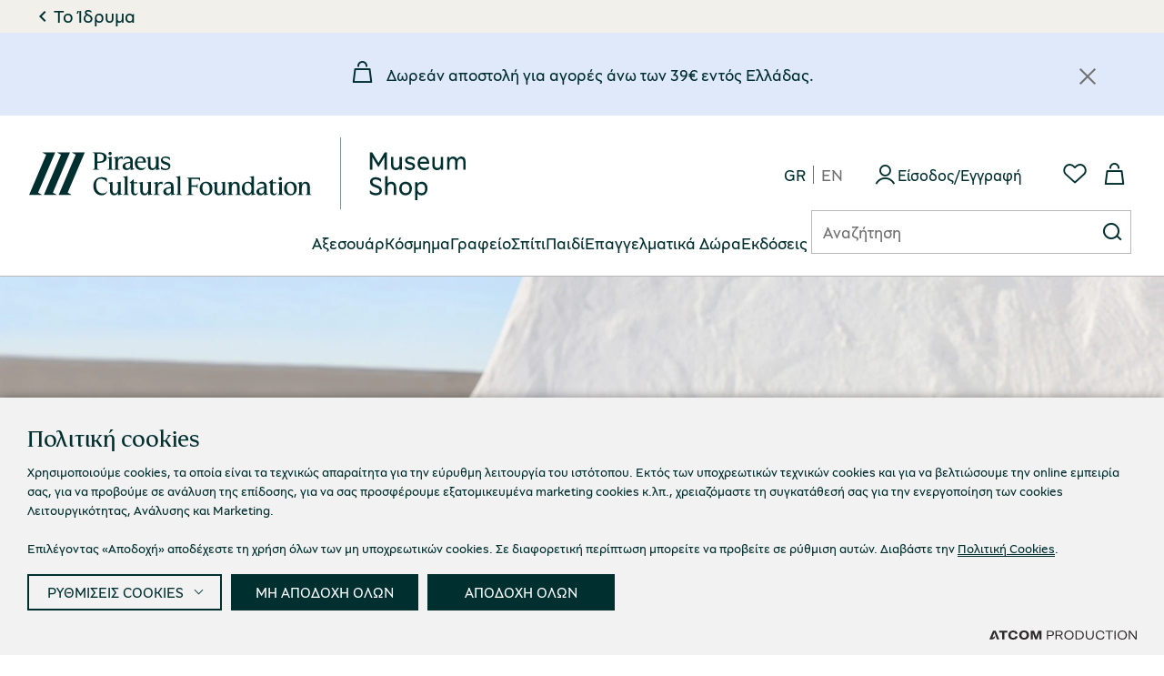

--- FILE ---
content_type: text/html; charset=utf-8
request_url: https://eshop.piop.gr/
body_size: 74518
content:

<!DOCTYPE html>
<html lang="el">
<head>
	<meta charset="utf-8" />
	<meta name="viewport" content="width=device-width, initial-scale=1.0" />
	<title>Αρχική σελίδα</title>
		<link rel="canonical" href="https://eshop.piop.gr/" />
		<meta name="description" content="&#x391;&#x3BD;&#x3B1;&#x3BA;&#x3B1;&#x3BB;&#x3CD;&#x3C8;&#x3C4;&#x3B5; &#x3BC;&#x3BF;&#x3BD;&#x3B1;&#x3B4;&#x3B9;&#x3BA;&#x3AC; &#x3B1;&#x3BD;&#x3C4;&#x3B9;&#x3BA;&#x3B5;&#x3AF;&#x3BC;&#x3B5;&#x3BD;&#x3B1; &#x3BC;&#x3B5; &#x3AD;&#x3BC;&#x3C0;&#x3BD;&#x3B5;&#x3C5;&#x3C3;&#x3B7; &#x3B1;&#x3C0;&#x3CC; &#x3C4;&#x3B9;&#x3C2; &#x3B8;&#x3B5;&#x3BC;&#x3B1;&#x3C4;&#x3B9;&#x3BA;&#x3AD;&#x3C2; &#x3C4;&#x3C9;&#x3BD; &#x3B5;&#x3BD;&#x3BD;&#x3AD;&#x3B1; &#x39C;&#x3BF;&#x3C5;&#x3C3;&#x3B5;&#x3AF;&#x3C9;&#x3BD; &#x3BC;&#x3B1;&#x3C2;." />
		<meta name="description" content="&#x3A0;&#x399;&#x39F;&#x3A0;" />
		

	<base href="https://eshop.piop.gr" />
<meta content="el_GR" property="og:locale" />
<meta content="&#x391;&#x3C1;&#x3C7;&#x3B9;&#x3BA;&#x3AE; &#x3C3;&#x3B5;&#x3BB;&#x3AF;&#x3B4;&#x3B1;" property="og:title" />
<meta content="&#x391;&#x3BD;&#x3B1;&#x3BA;&#x3B1;&#x3BB;&#x3CD;&#x3C8;&#x3C4;&#x3B5; &#x3BC;&#x3BF;&#x3BD;&#x3B1;&#x3B4;&#x3B9;&#x3BA;&#x3AC; &#x3B1;&#x3BD;&#x3C4;&#x3B9;&#x3BA;&#x3B5;&#x3AF;&#x3BC;&#x3B5;&#x3BD;&#x3B1; &#x3BC;&#x3B5; &#x3AD;&#x3BC;&#x3C0;&#x3BD;&#x3B5;&#x3C5;&#x3C3;&#x3B7; &#x3B1;&#x3C0;&#x3CC; &#x3C4;&#x3B9;&#x3C2; &#x3B8;&#x3B5;&#x3BC;&#x3B1;&#x3C4;&#x3B9;&#x3BA;&#x3AD;&#x3C2; &#x3C4;&#x3C9;&#x3BD; &#x3B5;&#x3BD;&#x3BD;&#x3AD;&#x3B1; &#x39C;&#x3BF;&#x3C5;&#x3C3;&#x3B5;&#x3AF;&#x3C9;&#x3BD; &#x3BC;&#x3B1;&#x3C2;." property="og:description" />
<meta content="https://eshop.piop.gr/" property="og:url" />


<meta content="&#x391;&#x3BD;&#x3B1;&#x3BA;&#x3B1;&#x3BB;&#x3CD;&#x3C8;&#x3C4;&#x3B5; &#x3BC;&#x3BF;&#x3BD;&#x3B1;&#x3B4;&#x3B9;&#x3BA;&#x3AC; &#x3B1;&#x3BD;&#x3C4;&#x3B9;&#x3BA;&#x3B5;&#x3AF;&#x3BC;&#x3B5;&#x3BD;&#x3B1; &#x3BC;&#x3B5; &#x3AD;&#x3BC;&#x3C0;&#x3BD;&#x3B5;&#x3C5;&#x3C3;&#x3B7; &#x3B1;&#x3C0;&#x3CC; &#x3C4;&#x3B9;&#x3C2; &#x3B8;&#x3B5;&#x3BC;&#x3B1;&#x3C4;&#x3B9;&#x3BA;&#x3AD;&#x3C2; &#x3C4;&#x3C9;&#x3BD; &#x3B5;&#x3BD;&#x3BD;&#x3AD;&#x3B1; &#x39C;&#x3BF;&#x3C5;&#x3C3;&#x3B5;&#x3AF;&#x3C9;&#x3BD; &#x3BC;&#x3B1;&#x3C2;." name="twitter:description" />
<meta content="&#x391;&#x3C1;&#x3C7;&#x3B9;&#x3BA;&#x3AE; &#x3C3;&#x3B5;&#x3BB;&#x3AF;&#x3B4;&#x3B1;" name="twitter:title" />

<script type="application/javascript">function isEligibleScript(e) { return "SCRIPT" === e.tagName && e.src.length && !e.dataset.service && !window.CookieConsentAsync.ready } window.CookieConsentAsync = { ready: !1, queue: { appendChild: [], insertBefore: [] } }, Element.prototype.appendChild = function (e) { return isEligibleScript(e) ? (window.CookieConsentAsync.queue.appendChild.push({ this: this, arguments: arguments, element: e }), null) : Node.prototype.appendChild.apply(this, arguments) }, Element.prototype.insertBefore = function (e) { return isEligibleScript(e) ? (window.CookieConsentAsync.queue.insertBefore.push({ this: this, arguments: arguments, element: e }), null) : Node.prototype.insertBefore.apply(this, arguments) };
</script><script async="" data-customer="1cbc827d-940f-46bc-a320-9c5bab4a77b0" data-language="gr" data-service="cookiemon" src="https://cookiemon.atcom.gr/loader.async.js?v=3" type="application/javascript"></script>
                <script type="text/plain"> 
                    function getIEVersion() {
                        var ua = window.navigator.userAgent, msie = ua.indexOf('MSIE ');
                        if (window.navigator.userAgent.match(/Trident.*rv\:11\./)) { return 11; } 
                        else if (msie > 0) { return window.parseInt(ua.substring(msie + 5, ua.indexOf('.', msie))); }
                        return 100;
                    }
                    if (11 > getIEVersion()) {
                        window.location.href = '/unsupported-browser/';
                    }
                </script>

	
	
			<style>:root{--primary-white:#FFFFFF;--primary-blue:#002F30;--primary-gray-dark:#002F30;--primary-gray-light:#DCDCD7;--primary-neutrals-gray-medium:#707070;--primary-neutrals-gray-dark:#002F30;--primary-neutrals-gray-lines:#B8B8B8;--primary-neutrals-gray-extra-light:#F1F0EB;--primary-neutrals-gray-extra-extra-light:#F1F0EB;--primary-neutrals-gray-extra-dark:#002F30;--primary-yellow:#FFD900;--secondary-yellow-light:#FBD772;--secondary-yellow-dark:#664B27;--secondary-beige:#F4F0E9;--secondary-beige-light:#F5F2ED;--neutral-gray-light-60:#E5E1D7;--action-colors-success:#03A600;--action-colors-light-green:#E8F1E6;--action-colors-informative:#DFE9F9;--action-colors-informative-museums:#E7D9C7;--progresscolor:#002F30;--focus-color:#002F30;--text-color:#002F30;--gray-green-lines:#406364;--blue-dark:#004042;--gray-medium:#8D8D8D;--red:#e81941;--green:#74B06B;--green2:#0D830B}:root{--windowHeight:100%;--gridSpace:40px;--iconButtonSpace:8px;--notification-height:0px;--sectionsVerticalSpace:56px;--section-spacing:5.625rem;--headerHeight:210px;--fieldColumnSpace:32px;--formMaxWidth:51.5rem;--formMaxWidthS:400px;--formMaxWidthL:1039px;--smallField:11.875rem;--fieldRowSpace:1.5rem;--checkboxRadioSpace:16px;--modalSpaceH:16px;--modalSpaceBottom:40px;--mainSpaceBottom:90px;--max-width:69.75rem;--mobFiltersTop:0;--tilebrdtransparent:transparent;--labelSpace:36px;--articleimgwidth:320px;--buttonspace:30px;--galleryheight:602px;--accspacebtm:60px;--statusspace:56px;--mainSpaceTop:16px;--headerHeight:214px}/*! normalize.css v8.0.1 | MIT License | github.com/necolas/normalize.css */*,::after,::before{box-sizing:border-box}html{line-height:1.15;-webkit-text-size-adjust:none;-moz-text-size-adjust:none;text-size-adjust:none}body{margin:0;-webkit-font-smoothing:antialiased}hr{box-sizing:content-box;height:0;overflow:visible}pre{font-family:monospace,monospace;font-size:1em}abbr[title]{border-bottom:none;text-decoration:underline;-webkit-text-decoration:underline dotted;text-decoration:underline dotted}code,kbd,samp{font-family:monospace,monospace;font-size:1em}small{font-size:80%}sub,sup{font-size:75%;line-height:0;position:relative;vertical-align:baseline}sub{bottom:-.25em}sup{top:-.5em}button,input,optgroup,select,textarea{font-family:inherit;font-size:100%;line-height:1.15;margin:0}button,input{overflow:visible}button,select{text-transform:none}[type=button],[type=reset],[type=submit],button{-webkit-appearance:button}[type=button]::-moz-focus-inner,[type=reset]::-moz-focus-inner,[type=submit]::-moz-focus-inner,button::-moz-focus-inner{border-style:none;padding:0}[type=button]:-moz-focusring,[type=reset]:-moz-focusring,[type=submit]:-moz-focusring,button:-moz-focusring{outline:1px dotted ButtonText}legend{box-sizing:border-box;max-width:100%;padding:0;white-space:normal}progress{vertical-align:baseline}[type=number]::-webkit-inner-spin-button,[type=number]::-webkit-outer-spin-button{height:auto}[type=search]{-webkit-appearance:textfield;outline-offset:-2px}[type=search]::-webkit-search-decoration{-webkit-appearance:none}::-webkit-file-upload-button{-webkit-appearance:button;font:inherit}details{display:block}summary{display:list-item}@font-face{font-family:swiper-icons;src:url("data:application/font-woff;charset=utf-8;base64, [base64]//wADZ2x5ZgAAAywAAADMAAAD2MHtryVoZWFkAAABbAAAADAAAAA2E2+eoWhoZWEAAAGcAAAAHwAAACQC9gDzaG10eAAAAigAAAAZAAAArgJkABFsb2NhAAAC0AAAAFoAAABaFQAUGG1heHAAAAG8AAAAHwAAACAAcABAbmFtZQAAA/gAAAE5AAACXvFdBwlwb3N0AAAFNAAAAGIAAACE5s74hXjaY2BkYGAAYpf5Hu/j+W2+MnAzMYDAzaX6QjD6/4//Bxj5GA8AuRwMYGkAPywL13jaY2BkYGA88P8Agx4j+/8fQDYfA1AEBWgDAIB2BOoAeNpjYGRgYNBh4GdgYgABEMnIABJzYNADCQAACWgAsQB42mNgYfzCOIGBlYGB0YcxjYGBwR1Kf2WQZGhhYGBiYGVmgAFGBiQQkOaawtDAoMBQxXjg/wEGPcYDDA4wNUA2CCgwsAAAO4EL6gAAeNpj2M0gyAACqxgGNWBkZ2D4/wMA+xkDdgAAAHjaY2BgYGaAYBkGRgYQiAHyGMF8FgYHIM3DwMHABGQrMOgyWDLEM1T9/w8UBfEMgLzE////P/5//f/V/xv+r4eaAAeMbAxwIUYmIMHEgKYAYjUcsDAwsLKxc3BycfPw8jEQA/[base64]/uznmfPFBNODM2K7MTQ45YEAZqGP81AmGGcF3iPqOop0r1SPTaTbVkfUe4HXj97wYE+yNwWYxwWu4v1ugWHgo3S1XdZEVqWM7ET0cfnLGxWfkgR42o2PvWrDMBSFj/IHLaF0zKjRgdiVMwScNRAoWUoH78Y2icB/yIY09An6AH2Bdu/UB+yxopYshQiEvnvu0dURgDt8QeC8PDw7Fpji3fEA4z/PEJ6YOB5hKh4dj3EvXhxPqH/SKUY3rJ7srZ4FZnh1PMAtPhwP6fl2PMJMPDgeQ4rY8YT6Gzao0eAEA409DuggmTnFnOcSCiEiLMgxCiTI6Cq5DZUd3Qmp10vO0LaLTd2cjN4fOumlc7lUYbSQcZFkutRG7g6JKZKy0RmdLY680CDnEJ+UMkpFFe1RN7nxdVpXrC4aTtnaurOnYercZg2YVmLN/d/gczfEimrE/fs/bOuq29Zmn8tloORaXgZgGa78yO9/cnXm2BpaGvq25Dv9S4E9+5SIc9PqupJKhYFSSl47+Qcr1mYNAAAAeNptw0cKwkAAAMDZJA8Q7OUJvkLsPfZ6zFVERPy8qHh2YER+3i/BP83vIBLLySsoKimrqKqpa2hp6+jq6RsYGhmbmJqZSy0sraxtbO3sHRydnEMU4uR6yx7JJXveP7WrDycAAAAAAAH//wACeNpjYGRgYOABYhkgZgJCZgZNBkYGLQZtIJsFLMYAAAw3ALgAeNolizEKgDAQBCchRbC2sFER0YD6qVQiBCv/H9ezGI6Z5XBAw8CBK/m5iQQVauVbXLnOrMZv2oLdKFa8Pjuru2hJzGabmOSLzNMzvutpB3N42mNgZGBg4GKQYzBhYMxJLMlj4GBgAYow/P/PAJJhLM6sSoWKfWCAAwDAjgbRAAB42mNgYGBkAIIbCZo5IPrmUn0hGA0AO8EFTQAA");font-weight:400;font-style:normal}:root{--swiper-theme-color:#007aff}.swiper{margin-left:auto;margin-right:auto;position:relative;overflow:hidden;list-style:none;padding:0;z-index:1}.swiper-vertical>.swiper-wrapper{flex-direction:column}.swiper-wrapper{position:relative;width:100%;height:100%;z-index:1;display:flex;transition-property:-webkit-transform;transition-property:transform;transition-property:transform,-webkit-transform;box-sizing:content-box}.swiper-android .swiper-slide,.swiper-wrapper{-webkit-transform:translate3d(0,0,0);transform:translate3d(0,0,0)}.swiper-pointer-events{touch-action:pan-y}.swiper-pointer-events.swiper-vertical{touch-action:pan-x}.swiper-slide{flex-shrink:0;width:100%;height:100%;position:relative;transition-property:-webkit-transform;transition-property:transform;transition-property:transform,-webkit-transform}.swiper-slide-invisible-blank{visibility:hidden}.swiper-autoheight,.swiper-autoheight .swiper-slide{height:auto}.swiper-autoheight .swiper-wrapper{align-items:flex-start;transition-property:height,-webkit-transform;transition-property:transform,height;transition-property:transform,height,-webkit-transform}.swiper-3d,.swiper-3d.swiper-css-mode .swiper-wrapper{-webkit-perspective:1200px;perspective:1200px}.swiper-3d .swiper-cube-shadow,.swiper-3d .swiper-slide,.swiper-3d .swiper-slide-shadow,.swiper-3d .swiper-slide-shadow-bottom,.swiper-3d .swiper-slide-shadow-left,.swiper-3d .swiper-slide-shadow-right,.swiper-3d .swiper-slide-shadow-top,.swiper-3d .swiper-wrapper{-webkit-transform-style:preserve-3d;transform-style:preserve-3d}.swiper-3d .swiper-slide-shadow,.swiper-3d .swiper-slide-shadow-bottom,.swiper-3d .swiper-slide-shadow-left,.swiper-3d .swiper-slide-shadow-right,.swiper-3d .swiper-slide-shadow-top{position:absolute;left:0;top:0;width:100%;height:100%;pointer-events:none;z-index:10}.swiper-3d .swiper-slide-shadow{background:rgba(0,0,0,.15)}.swiper-3d .swiper-slide-shadow-left{background-image:linear-gradient(to left,rgba(0,0,0,.5),rgba(0,0,0,0))}.swiper-3d .swiper-slide-shadow-right{background-image:linear-gradient(to right,rgba(0,0,0,.5),rgba(0,0,0,0))}.swiper-3d .swiper-slide-shadow-top{background-image:linear-gradient(to top,rgba(0,0,0,.5),rgba(0,0,0,0))}.swiper-3d .swiper-slide-shadow-bottom{background-image:linear-gradient(to bottom,rgba(0,0,0,.5),rgba(0,0,0,0))}.swiper-css-mode>.swiper-wrapper{overflow:auto;scrollbar-width:none;-ms-overflow-style:none}.swiper-css-mode>.swiper-wrapper::-webkit-scrollbar{display:none}.swiper-css-mode>.swiper-wrapper>.swiper-slide{scroll-snap-align:start start}.swiper-horizontal.swiper-css-mode>.swiper-wrapper{scroll-snap-type:x mandatory}.swiper-vertical.swiper-css-mode>.swiper-wrapper{scroll-snap-type:y mandatory}.swiper-centered>.swiper-wrapper::before{content:"";flex-shrink:0;order:9999}.swiper-centered.swiper-horizontal>.swiper-wrapper>.swiper-slide:first-child{-webkit-margin-start:var(--swiper-centered-offset-before);margin-inline-start:var(--swiper-centered-offset-before)}.swiper-centered.swiper-horizontal>.swiper-wrapper::before{height:100%;min-height:1px;width:var(--swiper-centered-offset-after)}.swiper-centered.swiper-vertical>.swiper-wrapper>.swiper-slide:first-child{-webkit-margin-before:var(--swiper-centered-offset-before);margin-block-start:var(--swiper-centered-offset-before)}.swiper-centered.swiper-vertical>.swiper-wrapper::before{width:100%;min-width:1px;height:var(--swiper-centered-offset-after)}.swiper-centered>.swiper-wrapper>.swiper-slide{scroll-snap-align:center center}.swiper-virtual.swiper-css-mode .swiper-wrapper::after{content:"";position:absolute;left:0;top:0;pointer-events:none}.swiper-virtual.swiper-css-mode.swiper-horizontal .swiper-wrapper::after{height:1px;width:var(--swiper-virtual-size)}.swiper-virtual.swiper-css-mode.swiper-vertical .swiper-wrapper::after{width:1px;height:var(--swiper-virtual-size)}:root{--swiper-navigation-size:44px}.swiper-button-next,.swiper-button-prev{position:absolute;top:50%;width:calc(var(--swiper-navigation-size)/ 44 * 27);height:var(--swiper-navigation-size);margin-top:calc(0px - var(--swiper-navigation-size)/ 2);z-index:10;cursor:pointer;display:flex;align-items:center;justify-content:center;color:var(--swiper-navigation-color,var(--swiper-theme-color))}.swiper-button-next.swiper-button-disabled,.swiper-button-prev.swiper-button-disabled{opacity:.35;cursor:auto}.swiper-button-next:after,.swiper-button-prev:after{font-family:swiper-icons;font-size:var(--swiper-navigation-size);text-transform:none!important;letter-spacing:0;text-transform:none;font-variant:initial;line-height:1}.swiper-button-prev,.swiper-rtl .swiper-button-next{left:10px;right:auto}.swiper-button-prev:after,.swiper-rtl .swiper-button-next:after{content:"prev"}.swiper-button-next,.swiper-rtl .swiper-button-prev{right:10px;left:auto}.swiper-button-next:after,.swiper-rtl .swiper-button-prev:after{content:"next"}.swiper-button-lock{display:none}.swiper-pagination{position:absolute;text-align:center;transition:.3s opacity;-webkit-transform:translate3d(0,0,0);transform:translate3d(0,0,0);z-index:10}.swiper-pagination.swiper-pagination-hidden{opacity:0}.swiper-horizontal>.swiper-pagination-bullets,.swiper-pagination-bullets.swiper-pagination-horizontal,.swiper-pagination-custom,.swiper-pagination-fraction{bottom:10px;left:0;width:100%}.swiper-pagination-bullets-dynamic{overflow:hidden;font-size:0}.swiper-pagination-bullets-dynamic .swiper-pagination-bullet{-webkit-transform:scale(.33);transform:scale(.33);position:relative}.swiper-pagination-bullets-dynamic .swiper-pagination-bullet-active{-webkit-transform:scale(1);transform:scale(1)}.swiper-pagination-bullets-dynamic .swiper-pagination-bullet-active-main{-webkit-transform:scale(1);transform:scale(1)}.swiper-pagination-bullets-dynamic .swiper-pagination-bullet-active-prev{-webkit-transform:scale(.66);transform:scale(.66)}.swiper-pagination-bullets-dynamic .swiper-pagination-bullet-active-prev-prev{-webkit-transform:scale(.33);transform:scale(.33)}.swiper-pagination-bullets-dynamic .swiper-pagination-bullet-active-next{-webkit-transform:scale(.66);transform:scale(.66)}.swiper-pagination-bullets-dynamic .swiper-pagination-bullet-active-next-next{-webkit-transform:scale(.33);transform:scale(.33)}.swiper-pagination-bullet{width:var(--swiper-pagination-bullet-width,var(--swiper-pagination-bullet-size,8px));height:var(--swiper-pagination-bullet-height,var(--swiper-pagination-bullet-size,8px));display:inline-block;border-radius:50%;background:var(--swiper-pagination-bullet-inactive-color,#000);opacity:var(--swiper-pagination-bullet-inactive-opacity,.2)}button.swiper-pagination-bullet{border:none;margin:0;padding:0;box-shadow:none;-webkit-appearance:none;-moz-appearance:none;appearance:none}.swiper-pagination-clickable .swiper-pagination-bullet{cursor:pointer}.swiper-pagination-bullet:only-child{display:none!important}.swiper-pagination-bullet-active{opacity:var(--swiper-pagination-bullet-opacity,1);background:var(--swiper-pagination-color,var(--swiper-theme-color))}.swiper-pagination-vertical.swiper-pagination-bullets,.swiper-vertical>.swiper-pagination-bullets{right:10px;top:50%;-webkit-transform:translate3d(0,-50%,0);transform:translate3d(0,-50%,0)}.swiper-pagination-vertical.swiper-pagination-bullets .swiper-pagination-bullet,.swiper-vertical>.swiper-pagination-bullets .swiper-pagination-bullet{margin:var(--swiper-pagination-bullet-vertical-gap,6px) 0;display:block}.swiper-pagination-vertical.swiper-pagination-bullets.swiper-pagination-bullets-dynamic,.swiper-vertical>.swiper-pagination-bullets.swiper-pagination-bullets-dynamic{top:50%;-webkit-transform:translateY(-50%);transform:translateY(-50%);width:8px}.swiper-pagination-vertical.swiper-pagination-bullets.swiper-pagination-bullets-dynamic .swiper-pagination-bullet,.swiper-vertical>.swiper-pagination-bullets.swiper-pagination-bullets-dynamic .swiper-pagination-bullet{display:inline-block;transition:.2s top,.2s -webkit-transform;transition:.2s transform,.2s top;transition:.2s transform,.2s top,.2s -webkit-transform}.swiper-horizontal>.swiper-pagination-bullets .swiper-pagination-bullet,.swiper-pagination-horizontal.swiper-pagination-bullets .swiper-pagination-bullet{margin:0 var(--swiper-pagination-bullet-horizontal-gap,4px)}.swiper-horizontal>.swiper-pagination-bullets.swiper-pagination-bullets-dynamic,.swiper-pagination-horizontal.swiper-pagination-bullets.swiper-pagination-bullets-dynamic{left:50%;-webkit-transform:translateX(-50%);transform:translateX(-50%);white-space:nowrap}.swiper-horizontal>.swiper-pagination-bullets.swiper-pagination-bullets-dynamic .swiper-pagination-bullet,.swiper-pagination-horizontal.swiper-pagination-bullets.swiper-pagination-bullets-dynamic .swiper-pagination-bullet{transition:.2s left,.2s -webkit-transform;transition:.2s transform,.2s left;transition:.2s transform,.2s left,.2s -webkit-transform}.swiper-horizontal.swiper-rtl>.swiper-pagination-bullets-dynamic .swiper-pagination-bullet{transition:.2s right,.2s -webkit-transform;transition:.2s transform,.2s right;transition:.2s transform,.2s right,.2s -webkit-transform}.swiper-pagination-progressbar{background:rgba(0,0,0,.25);position:absolute}.swiper-pagination-progressbar .swiper-pagination-progressbar-fill{background:var(--swiper-pagination-color,var(--swiper-theme-color));position:absolute;left:0;top:0;width:100%;height:100%;-webkit-transform:scale(0);transform:scale(0);-webkit-transform-origin:left top;transform-origin:left top}.swiper-rtl .swiper-pagination-progressbar .swiper-pagination-progressbar-fill{-webkit-transform-origin:right top;transform-origin:right top}.swiper-horizontal>.swiper-pagination-progressbar,.swiper-pagination-progressbar.swiper-pagination-horizontal,.swiper-pagination-progressbar.swiper-pagination-vertical.swiper-pagination-progressbar-opposite,.swiper-vertical>.swiper-pagination-progressbar.swiper-pagination-progressbar-opposite{width:100%;height:4px;left:0;top:0}.swiper-horizontal>.swiper-pagination-progressbar.swiper-pagination-progressbar-opposite,.swiper-pagination-progressbar.swiper-pagination-horizontal.swiper-pagination-progressbar-opposite,.swiper-pagination-progressbar.swiper-pagination-vertical,.swiper-vertical>.swiper-pagination-progressbar{width:4px;height:100%;left:0;top:0}.swiper-pagination-lock{display:none}.swiper-scrollbar{border-radius:var(--swiper-scrollbar-border-radius,10px);position:relative;-ms-touch-action:none;background:var(--swiper-scrollbar-bg-color,rgba(0,0,0,.1))}.swiper-scrollbar-disabled>.swiper-scrollbar,.swiper-scrollbar.swiper-scrollbar-disabled{display:none!important}.swiper-horizontal>.swiper-scrollbar,.swiper-scrollbar.swiper-scrollbar-horizontal{position:absolute;left:var(--swiper-scrollbar-sides-offset,1%);bottom:var(--swiper-scrollbar-bottom,4px);top:var(--swiper-scrollbar-top,auto);z-index:50;height:var(--swiper-scrollbar-size,4px);width:calc(100% - 2 * var(--swiper-scrollbar-sides-offset,1%))}.swiper-scrollbar.swiper-scrollbar-vertical,.swiper-vertical>.swiper-scrollbar{position:absolute;left:var(--swiper-scrollbar-left,auto);right:var(--swiper-scrollbar-right,4px);top:var(--swiper-scrollbar-sides-offset,1%);z-index:50;width:var(--swiper-scrollbar-size,4px);height:calc(100% - 2 * var(--swiper-scrollbar-sides-offset,1%))}.swiper-scrollbar-drag{height:100%;width:100%;position:relative;background:var(--swiper-scrollbar-drag-bg-color,rgba(0,0,0,.5));border-radius:var(--swiper-scrollbar-border-radius,10px);left:0;top:0}.swiper-scrollbar-cursor-drag{cursor:move}.swiper-scrollbar-lock{display:none}.swiper-zoom-container{width:100%;height:100%;display:flex;justify-content:center;align-items:center;text-align:center}.swiper-zoom-container>canvas,.swiper-zoom-container>img,.swiper-zoom-container>svg{max-width:100%;max-height:100%;-o-object-fit:contain;object-fit:contain}.swiper-slide-zoomed{cursor:move}.swiper-lazy-preloader{width:42px;height:42px;position:absolute;left:50%;top:50%;margin-left:-21px;margin-top:-21px;z-index:10;-webkit-transform-origin:50%;transform-origin:50%;-webkit-animation:swiper-preloader-spin 1s infinite linear;animation:swiper-preloader-spin 1s infinite linear;box-sizing:border-box;border:4px solid var(--swiper-preloader-color,var(--swiper-theme-color));border-radius:50%;border-top-color:transparent}.swiper-lazy-preloader-white{--swiper-preloader-color:#fff}.swiper-lazy-preloader-black{--swiper-preloader-color:#000}@-webkit-keyframes swiper-preloader-spin{100%{-webkit-transform:rotate(360deg);transform:rotate(360deg)}}@keyframes swiper-preloader-spin{100%{-webkit-transform:rotate(360deg);transform:rotate(360deg)}}.swiper-fade.swiper-free-mode .swiper-slide{transition-timing-function:ease-out}.swiper-fade .swiper-slide{pointer-events:none;transition-property:opacity}.swiper-fade .swiper-slide .swiper-slide{pointer-events:none}.swiper-fade .swiper-slide-active,.swiper-fade .swiper-slide-active .swiper-slide-active{pointer-events:auto}.swiper-bottom-controls{--swiper-scrollbar-size:3px;--swiper-navigation-size:22px;width:270px;margin-top:40px;margin-left:auto;display:flex;align-items:center;height:var(--swiper-navigation-size)}.swiper-bottom-controls .swiper-scrollbar{background:var(--gray-light);margin:0 15px}.swiper-bottom-controls .swiper-scrollbar-drag{background:var(--primary-gray-dark);border-radius:0}.swiper-bottom-controls .swiper-button-next,.swiper-bottom-controls .swiper-button-prev{margin-top:0}.swiper-bottom-controls .swiper-button-next,.swiper-bottom-controls .swiper-button-prev,.swiper-bottom-controls .swiper-scrollbar{position:static}.swiper-padding-spacing,.tile-container--slider-padding-spacing{--spacing:var(--tile-gap);--spacing-half:calc(var(--spacing) / 2);overflow:hidden}.swiper-padding-spacing .swiper,.tile-container--slider-padding-spacing .swiper{width:calc(100% + var(--spacing));margin-left:calc(-1 * var(--spacing-half))}.swiper-padding-spacing .swiper-slide,.tile-container--slider-padding-spacing .swiper-slide{padding-right:var(--spacing-half);padding-left:var(--spacing-half)}.swiper-bottom-controls{--swiper-scrollbar-size:3px;--swiper-navigation-size:22px;width:270px;margin-top:40px;margin-left:auto;display:flex;align-items:center;justify-content:space-between;height:var(--swiper-navigation-size);padding:0 .375rem .375rem}.swiper-bottom-controls .swiper-button-next,.swiper-bottom-controls .swiper-button-prev{margin-top:0}.swiper-bottom-controls .swiper-button-next,.swiper-bottom-controls .swiper-button-prev,.swiper-bottom-controls .swiper-scrollbar{position:static}.swiper-bottom-controls .swiper-scrollbar{margin:0 15px}.swiper-bottom-controls--center{margin-right:auto}.swiper-scrollbar{background:var(--gray-light)}.swiper-horizontal>.swiper-scrollbar--full{width:100%;left:0}.swiper-scrollbar-drag{background:var(--primary-gray-dark);border-radius:0}html.noScroll,html.noScroll body{overflow:hidden;height:calc(var(--windowHeight) - 1px)}body.menuOpened{/*! purgecss ignore current */left:0;overflow:hidden;position:fixed;top:0;width:100%;height:100%}.nvcookies-trigger.nvcookies-outer.show{z-index:9}.nvcookies--hide{visibility:hidden}:focus{outline:2px dashed var(--focus-color);outline-offset:.0625rem}.mainLayer{background-color:var(--primary-neutrals-gray-medium);left:0;opacity:.6;position:fixed;top:0;transition:opacity 250ms ease-in-out;z-index:3;width:100%;height:100%}body:not(.showLayer) .mainLayer{opacity:0;pointer-events:none}.homepage-scrolling{padding-top:40px;margin-top:24px;position:relative;z-index:1;scroll-snap-type:y mandatory}.homepage-scrolling section{scroll-snap-align:start}.sectionTitle{display:flex;flex-direction:column;gap:8px 16px;margin-bottom:40px;position:relative;z-index:2}.homepage .sliderSection .sectionTitle,.sectionTitle--center{align-items:center;text-align:center}.sectionTitle--noDesc:not(.sectionTitle--center){align-items:baseline;flex-direction:row}.sectionTitle :is(h2,p){margin:0}.sectionTitle button{display:inherit}.title-section{display:flex;flex-direction:column;margin-bottom:2.5rem}.background-gray .title-section{margin-bottom:1.625rem}.title-section__title{line-height:1.29;font-size:2.125rem;font-weight:400;font-family:PiraeusSerif,sans-serif;letter-spacing:-.01em;margin-bottom:10px}.homepage .title-section__title{line-height:1.23;font-size:3.25rem;font-weight:400;font-family:PiraeusSerif,sans-serif;letter-spacing:-.02em}.title-section--center{align-items:center;text-align:center}.box{display:flex;flex-direction:column;align-items:center;padding:32px;background:var(--primary-neutrals-gray-extra-light,#f4f4f4);display:flex}.box:not(.box--forms):not(.box--login) .box__cols{/*! purgecss ignore current */align-items:center}.box--spaceS{margin-block:24px}.box--login{display:block;margin-block:48px;padding:32px}.box--login .socialLoginsRow{align-items:center;background:0 0;border-top:1px solid #999;display:flex;gap:2.5rem;justify-content:center;padding:40px 0}.box--login .socialLoginsRow__text{margin:0}.box--login .box__cols{/*! purgecss ignore current */padding-bottom:2rem}.box--login{display:block;margin-block:48px;padding:32px}.box--login .socialLoginsRow{align-items:center;background:0 0;border-top:1px solid #999;display:flex;gap:2.5rem;justify-content:center;padding:40px 0}.box--login .socialLoginsRow__text{margin:0}.box+.orderSum{margin-top:40px}.box__cols{--boxColSpace:160px;display:flex;gap:var(--boxColSpace)}.box__title{margin-bottom:32px}.box--forms{margin-inline:auto;max-width:992px}.box--forms .box__col{flex-basis:50%}.box__image{flex-basis:50%}.box__body{flex-basis:50%;padding:1.5rem}.message{align-items:center;background-color:var(--messageBgColor);color:var(--messageColor,var(--primary-white));display:inline-flex;font-size:.9375rem;justify-content:center;gap:8px;margin-bottom:16px;padding:8px}.message:before{font-size:1.25rem}.message--radius{border-radius:60px;padding-inline:24px}.message--warning{--messageBgColor:#D78F03}.message--error{--messageBgColor:hsl(0, 100%, 92%);--messageColor:var(--red)}.iconTextRow{display:flex;gap:32px;width:100%}.iconTextRow:not(:last-child){margin-bottom:40px}.iconTextRow__icon{font-size:2rem}.iconTextRow p{font-size:1rem}.iconTextRow p:last-child{margin-bottom:0}.text-icon{font-size:1.5rem;display:inline-block;margin-right:.5rem}.row{display:flex;flex-wrap:wrap}.row--noWrap{flex-wrap:nowrap}.row--vStart{align-items:flex-start}.row--vCenter{align-items:center}.row--vEnd{align-items:flex-end}.row--hStart{justify-content:flex-start}.row--hCenter{justify-content:center}.row--hEnd{justify-content:flex-end}.row--space{flex-wrap:nowrap;justify-content:space-between}.btnWrap{--btnWrapSpace:40px;align-items:center;display:flex;flex-wrap:wrap;justify-content:flex-start;margin-bottom:var(--btnWrapSpace);gap:24px}.btnWrap.field{gap:24px}.btnWrap--marginBlock{margin-block:var(--btnWrapSpace)}.btnWrap--marginTop{margin-top:var(--btnWrapSpace);margin-bottom:0}.btnWrap--noMargin{margin-bottom:0}.btnWrap--sMarginTop{margin:0}.btnWrap--hCenter{justify-content:center}.btnWrap--hEnd{justify-content:flex-end}.btnWrap--hSpaceB{justify-content:space-between}.btnWrap--column{flex-direction:column}.btnWrap--vStart{align-items:flex-start}.btnWrap p{margin:0}.searchWrap{opacity:0}.userMenu{display:none}.megamenu{opacity:0;position:fixed;width:100%}.hero-slider-backdrop{opacity:0;pointer-events:none}.infoPopup{background-color:var(--primary-white);-webkit-filter:drop-shadow(1px 2px 2px rgba(0, 64, 66, .1)) drop-shadow(2px 4px 4px rgba(0, 64, 66, .2));filter:drop-shadow(1px 2px 2px rgba(0, 64, 66, .1)) drop-shadow(2px 4px 4px rgba(0, 64, 66, .2));padding:16px;position:fixed;top:120px;transition:opacity 350ms ease,-webkit-transform 350ms ease;transition:opacity 350ms ease,transform 350ms ease;transition:opacity 350ms ease,transform 350ms ease,-webkit-transform 350ms ease;z-index:99}.infoPopup--box{right:calc(50vw - 1770px/2 + var(--gridSpace));min-width:320px}.infoPopup--stripe{display:flex;gap:24px;justify-content:space-between;left:calc(50vw - 1770px/2 + var(--gridSpace));padding-right:48px;width:min(800px,100% - 2*var(--gridSpace))}.infoPopup.moveOut{/*! purgecss ignore current */opacity:0;pointer-events:none;-webkit-transform:translateY(-40%);transform:translateY(-40%)}.infoPopup__title{font-weight:700;margin:0 0 8px;padding-right:24px}.infoPopup__text p:last-child{margin:0}.infoPopup p{font-size:.875rem}.infoPopup__remove{position:absolute;right:0;top:6px}.stripe{align-items:baseline;background:var(--primary-neutrals-gray-extra-extra-light);color:var(--primary-neutrals-gray-dark);display:inline-flex;gap:4px 8px;font-size:1rem;padding:12px}.accountTemp__main .stripe{margin-bottom:var(--fieldRowSpace)}.stripe b{color:var(--primary-gray-dark);font-size:1.125rem;font-weight:500}.cta-banner{padding:42px 20px;background:var(--secondary-beige,#f4f0e9);line-height:1.5;font-size:1.25rem;font-weight:400}.cta-banner__title{line-height:1.29;font-size:2.125rem;font-weight:400;font-family:PiraeusSerif,sans-serif;letter-spacing:-.01em}.cta-banner__title:not(:last-child){margin-bottom:1rem}.cta-banner a{display:inline-flex;align-items:center}.section{margin-bottom:var(--section-spacing)}.section.background-gray,.section.background-gray-extra-light{padding:2.5rem 0}.section--page-top{padding:1.875rem 0}.section--page-top[class*=background]{margin-top:calc(-1 * var(--mainSpaceTop))}.sr-only:not(:focus):not(:active){clip:rect(0 0 0 0);-webkit-clip-path:inset(50%);clip-path:inset(50%);height:1px;overflow:hidden;position:absolute;white-space:nowrap;width:1px}.podcast-iframe{width:100%;min-height:200px;margin-bottom:43px;display:inline-flex}.podcast-iframe .podcast-iframe{outline:0;margin:0}.icon-filled{width:100%;height:100%}[data-plugin-skiptonext]{position:relative}.skip{position:absolute!important;left:-10000px;top:auto;width:1px;height:1px;overflow:hidden}.skip:focus-visible{position:static;width:auto;height:auto}.info-box{padding:2.5rem}.info-box:not(:last-child){margin-bottom:2rem}.info-box>.text:not(:last-child),.info-box>p:not(:last-child){margin-bottom:1.25rem}.info-box .list-icon:not(:last-child){margin-bottom:2rem}.info-box--sm{padding:1.5rem}.info-box--sm:not(:last-child){margin-bottom:1.5rem}.info-box--sm .accordions:not(:last-child){margin-bottom:1.5rem}.info-box-triad{--items:3;--gap:3.375rem;display:flex;flex-wrap:wrap;gap:var(--gap)}.info-box-triad .info-box{width:calc(100% / var(--items) - var(--gap)/ var(--items) * (var(--items) - 1));margin:0}.message-box{background:var(--secondary-beige-light,#f5f2ed);position:relative;padding:1.625rem 2.75rem 2.0625rem 4rem}.message-box:not(:last-child){margin-bottom:1.5rem}.message-box__icon{font-size:1.5rem;position:absolute;left:1.625rem;top:1.8125rem;color:var(--primary-gray-dark)}.message-box p{color:var(--primary-neutrals-gray-extra-dark,#242424);line-height:1.56;font-size:1.125rem;font-weight:400}.video-container{display:flex;position:relative;aspect-ratio:16/9;z-index:1}.video-container__play{position:absolute;top:50%;left:50%;-webkit-transform:translate(-50%,-50%);transform:translate(-50%,-50%)}.video-container__external{position:absolute;bottom:0;left:0}.video-container iframe{aspect-ratio:16/9;width:100%;height:auto}@font-face{font-family:PiraeusSans;font-display:swap;font-weight:400;src:url("/Content/eStore/Fonts/PiraeusOpenSans-Regular.woff2?k=netvolution-fcd6dc6cf") format("woff2"),url("/Content/eStore/Fonts/PiraeusOpenSans-Regular.woff?k=netvolution-fcd6dc6cf") format("woff")}@font-face{font-family:PiraeusSans;font-display:swap;font-weight:700;src:url("/Content/eStore/Fonts/PiraeusOpenSans-Bold.woff2?k=netvolution-fcd6dc6cf") format("woff2"),url("/Content/eStore/Fonts/PiraeusOpenSans-Bold.woff?k=netvolution-fcd6dc6cf") format("woff")}@font-face{font-family:PiraeusSerif;font-display:swap;font-weight:400;src:url("/Content/eStore/Fonts/PiraeusOpenSerif-Regular.woff2?k=netvolution-fcd6dc6cf") format("woff2"),url("/Content/eStore/Fonts/PiraeusOpenSerif-Regular.woff?k=netvolution-fcd6dc6cf") format("woff")}.select__button,.userAccountBtn__text{overflow:hidden;text-overflow:ellipsis;white-space:nowrap}.banner__link:before,.product__title:before,.radiobutton__border,.searchInput__submitInput,.swiper-thumbs .swiper-slide:after{inset:0;position:absolute}.favButton,.footer__linksLink,.footer__listLink,.iconButton,.searchInput__submit,.social__link{color:var(--primary-gray-dark);text-decoration:none;transition:color 250ms ease}.rating__link,.splashBanner__link{color:var(--primary-blue);text-decoration:none;transition:color 250ms ease}.checkbox__label a,.radiobutton__label a{color:var(--primary-blue);text-decoration:underline;transition:color 250ms ease}.field__input,.select__button,.textarea__field{border:1px solid var(--primary-neutrals-gray-lines);color:var(--primary-gray-dark);outline-offset:-.375rem;padding:8px 16px;width:100%;height:48px}.field--error .field__input,.field--error .select__button,.field--error .textarea__field{border-color:var(--red)}.field__input:focus,.textarea__field:focus{border-color:var(--primary-neutrals-gray-medium)}.field__input:-moz-read-only:not(.field__input--date){background-color:var(--neutral-gray-light-60);border-color:#fff;color:var(--primary-neutrals-gray-medium);pointer-events:none}.field__input:read-only:not(.field__input--date){background-color:var(--neutral-gray-light-60);border-color:#fff;color:var(--primary-neutrals-gray-medium);pointer-events:none}.checkbox.disabled,.radiobutton--onlyColor.disabled .radiobutton__icon,.radiobutton.disabled{opacity:.5}.visually-hidden{clip:rect(0 0 0 0);-webkit-clip-path:inset(50%);clip-path:inset(50%);height:1px!important;overflow:hidden!important;position:absolute!important;white-space:nowrap;width:1px!important}.text-center{text-align:center}.background-white{background-color:var(--primary-white)}.background-gray{--focus-color:var(--primary-white);background-color:var(--primary-neutrals-gray-extra-light)}.background-gray .tile__link{text-decoration:none;background-image:linear-gradient(transparent,transparent),linear-gradient(transparent,transparent),linear-gradient(var(--primary-gray-dark),var(--primary-gray-dark));background-size:20px 2px,100% 2px,0 2px;background-position:-20px 100%,100% 100%,0 100%;background-repeat:no-repeat;transition:background-size .5s ease-in,background-position .5s ease-in}.background-gray-dark{--focus-color:var(--primary-white);--text-color:var(--primary-white);color:var(--text-color);background-color:var(--primary-neutrals-gray-extra-dark)}.background-gray-dark.section{padding-top:2.8125rem;padding-bottom:4.5625rem}.background-gray-dark .tile__link{text-decoration:none;background-image:linear-gradient(transparent,transparent),linear-gradient(transparent,transparent),linear-gradient(var(--primary-white),var(--primary-white));background-size:20px 2px,100% 2px,0 2px;background-position:-20px 100%,100% 100%,0 100%;background-repeat:no-repeat;transition:background-size .5s ease-in,background-position .5s ease-in}.background-gray-dark .swiper-bottom-controls .swiper-button-next,.background-gray-dark .swiper-bottom-controls .swiper-button-prev{color:var(--primary-white)}.background-gray-dark .swiper-bottom-controls .swiper-scrollbar-drag{background:var(--primary-white)}.background-gray-dark .swiper-bottom-controls .swiper-scrollbar{background:var(--primary-gray-dark)}.background-gray-extra-dark{--focus-color:var(--primary-white);background-color:var(--primary-neutrals-gray-extra-dark)}.background-gray-light-60{background-color:var(--neutral-gray-light-60)}.background-gray-extra-light{background-color:var(--primary-neutrals-gray-extra-light)}.background-gray-extra-extra-light{background-color:var(--primary-neutrals-gray-extra-extra-light)}.color-gray-dark{--focus-color:var(--primary-white);color:var(--primary-neutrals-gray-dark)}.mb-0{margin-bottom:0}.mb-50{margin-bottom:.5rem}.mb-100{margin-bottom:1rem}.mb-150{margin-bottom:1.5rem}.mb-200{margin-bottom:2rem}@font-face{font-family:iconfont;src:url("/Content/eStore/Fonts/iconfont.woff2?k=netvolution-fcd6dc6cf") format("woff2"),url("/Content/eStore/Fonts/iconfont.woff?k=netvolution-fcd6dc6cf") format("woff")}.acc.open>.acc__header .acc__icon.icon-edit:before,.addToCartButton--added:before,.addToCartButton--error:before,.addToCartButton:before,.checkbox__icon:before,.errorMsg:before,.favButton:before,.filter__item.active .checkbox__edit:before,.filter__item.inactive .checkbox__edit:before,.icon-account:before,.icon-add:before,.icon-arrowDown:before,.icon-arrowLeft:before,.icon-arrowLeftDouble:before,.icon-arrowRight:before,.icon-arrowRightDouble:before,.icon-arrowUp:before,.icon-basket:before,.icon-bicycle:before,.icon-book:before,.icon-card:before,.icon-checkCircle:before,.icon-close:before,.icon-coins:before,.icon-comment:before,.icon-contact:before,.icon-copy:before,.icon-delete:before,.icon-delivery:before,.icon-edit:before,.icon-elevator:before,.icon-email:before,.icon-error404:before,.icon-error500:before,.icon-facebook:before,.icon-fail:before,.icon-filters:before,.icon-flag:before,.icon-forkSpoon:before,.icon-gift:before,.icon-google:before,.icon-heart:before,.icon-heartBorder:before,.icon-info:before,.icon-instagram:before,.icon-linkedin:before,.icon-locationSearching:before,.icon-lock:before,.icon-logout:before,.icon-map:before,.icon-navigation:before,.icon-p-add:before,.icon-p-arrow-down:before,.icon-p-arrow-left:before,.icon-p-arrow-long-up:before,.icon-p-arrow-right-long:before,.icon-p-arrow-right:before,.icon-p-arrow-up:before,.icon-p-calendar:before,.icon-p-close:before,.icon-p-closeThick:before,.icon-p-closeThin:before,.icon-p-coffee:before,.icon-p-disability:before,.icon-p-email:before,.icon-p-fail-circled:before,.icon-p-file-download:before,.icon-p-file-pdf:before,.icon-p-help:before,.icon-p-info:before,.icon-p-link:before,.icon-p-minus:before,.icon-p-parking:before,.icon-p-phone:before,.icon-p-pin:before,.icon-p-podcast:before,.icon-p-rhombus:before,.icon-p-schedule:before,.icon-p-social-copy:before,.icon-p-social-facebook:before,.icon-p-social-linkedin:before,.icon-p-social-youtube:before,.icon-p-tick-circled:before,.icon-p-tick:before,.icon-p-video:before,.icon-p-wifi:before,.icon-payments:before,.icon-phone:before,.icon-pin:before,.icon-pinterest:before,.icon-play:before,.icon-pulse:before,.icon-quote:before,.icon-recording:before,.icon-redeem:before,.icon-refresh:before,.icon-remove:before,.icon-return:before,.icon-returns:before,.icon-save:before,.icon-scan:before,.icon-schedule:before,.icon-search:before,.icon-settings:before,.icon-shipping:before,.icon-star:before,.icon-starBorder:before,.icon-starHalf:before,.icon-store:before,.icon-tick:before,.icon-tiktok:before,.icon-twitter:before,.icon-visibility:before,.icon-visibilityOff:before,.icon-voice:before,.icon-warning:before,.icon-youtube:before,.mainNav__item--hasChildren .mainNav__link:before,.newsletter .field-validation-error:before,.notification--fail .notification__inner:before,.notification--success .notification__inner:before,.quantity__btn--dec:before,.quantity__btn--inc:before,.ratingbutton__icon--star:after,.ratingbutton__icon--star:before,.searchInput__submit:before,.searchInput__voice.active:before,.select__button:after,.statusBox--fail .statusBox__icon:before,.statusBox--success .statusBox__icon:before,.statusMessage--error:before,.statusMessage--success:before,.swiper-button-next:after,.swiper-button-prev:after,.togglePassword.disabled:before,.togglePassword:before,ul.checklist li:before{font-family:iconfont;-webkit-font-smoothing:antialiased;-moz-osx-font-smoothing:grayscale;font-style:normal;font-display:swap;font-variant:normal;font-weight:400;text-decoration:none;text-transform:none;display:inline-block;line-height:1;vertical-align:top}.icon-account{line-height:1}.icon-account:before{content:"\e001"}.icon-add{line-height:1}.icon-add:before{content:"\e002"}.icon-arrowDown{line-height:1}.icon-arrowDown:before{content:"\e003"}.icon-arrowLeft{line-height:1}.icon-arrowLeft:before{content:"\e004"}.icon-arrowLeftDouble{line-height:1}.icon-arrowLeftDouble:before{content:"\e005"}.icon-arrowRight{line-height:1}.icon-arrowRight:before{content:"\e006"}.icon-arrowRightDouble{line-height:1}.icon-arrowRightDouble:before{content:"\e007"}.icon-arrowUp{line-height:1}.icon-arrowUp:before{content:"\e008"}.icon-basket{line-height:1}.icon-basket:before{content:"\e009"}.icon-bicycle{line-height:1}.icon-bicycle:before{content:"\e00a"}.icon-book{line-height:1}.icon-book:before{content:"\e00b"}.icon-card{line-height:1}.icon-card:before{content:"\e00c"}.icon-checkCircle{line-height:1}.icon-checkCircle:before{content:"\e00d"}.icon-close,.newsletter .field-validation-error,.statusMessage--error{line-height:1}.icon-close:before,.newsletter .field-validation-error:before,.statusMessage--error:before{content:"\e00e"}.icon-coins{line-height:1}.icon-coins:before{content:"\e00f"}.icon-comment{line-height:1}.icon-comment:before{content:"\e010"}.icon-contact{line-height:1}.icon-contact:before{content:"\e011"}.icon-copy{line-height:1}.icon-copy:before{content:"\e012"}.icon-delete{line-height:1}.icon-delete:before{content:"\e013"}.icon-delivery{line-height:1}.icon-delivery:before{content:"\e014"}.icon-edit{line-height:1}.icon-edit:before{content:"\e015"}.icon-elevator{line-height:1}.icon-elevator:before{content:"\e016"}.icon-email{line-height:1}.icon-email:before{content:"\e017"}.icon-error404{line-height:1}.icon-error404:before{content:"\e018"}.icon-error500{line-height:1}.icon-error500:before{content:"\e019"}.icon-facebook{line-height:1}.icon-facebook:before{content:"\e01a"}.icon-fail{line-height:1}.icon-fail:before{content:"\e01b"}.icon-filters{line-height:1}.icon-filters:before{content:"\e01c"}.icon-flag{line-height:1}.icon-flag:before{content:"\e01d"}.icon-forkSpoon{line-height:1}.icon-forkSpoon:before{content:"\e01e"}.icon-gift{line-height:1}.icon-gift:before{content:"\e01f"}.icon-google{line-height:1}.icon-google:before{content:"\e020"}.icon-heart{line-height:1}.icon-heart:before{content:"\e021"}.icon-heartBorder{line-height:1}.icon-heartBorder:before{content:"\e022"}.icon-info{line-height:1}.icon-info:before{content:"\e023"}.icon-instagram{line-height:1}.icon-instagram:before{content:"\e024"}.icon-linkedin{line-height:1}.icon-linkedin:before{content:"\e025"}.icon-locationSearching{line-height:1}.icon-locationSearching:before{content:"\e026"}.icon-lock{line-height:1}.icon-lock:before{content:"\e027"}.icon-logout{line-height:1}.icon-logout:before{content:"\e028"}.icon-map{line-height:1}.icon-map:before{content:"\e029"}.icon-navigation{line-height:1}.icon-navigation:before{content:"\e02a"}.icon-p-add{line-height:1}.icon-p-add:before{content:"\e02b"}.icon-p-arrow-down,.mainNav__item--hasChildren .mainNav__link{line-height:1}.icon-p-arrow-down:before,.mainNav__item--hasChildren .mainNav__link:before{content:"\e02c"}.icon-p-arrow-left{line-height:1}.icon-p-arrow-left:before{content:"\e02d"}.icon-p-arrow-long-up{line-height:1}.icon-p-arrow-long-up:before{content:"\e02e"}.icon-p-arrow-right-long{line-height:1}.icon-p-arrow-right-long:before{content:"\e02f"}.icon-p-arrow-right{line-height:1}.icon-p-arrow-right:before{content:"\e030"}.icon-p-arrow-up{line-height:1}.icon-p-arrow-up:before{content:"\e031"}.icon-p-calendar{line-height:1}.icon-p-calendar:before{content:"\e032"}.icon-p-close{line-height:1}.icon-p-close:before{content:"\e033"}.icon-p-closeThick{line-height:1}.icon-p-closeThick:before{content:"\e034"}.icon-p-closeThin{line-height:1}.icon-p-closeThin:before{content:"\e035"}.icon-p-coffee{line-height:1}.icon-p-coffee:before{content:"\e036"}.icon-p-disability{line-height:1}.icon-p-disability:before{content:"\e037"}.icon-p-email{line-height:1}.icon-p-email:before{content:"\e038"}.icon-p-fail-circled{line-height:1}.icon-p-fail-circled:before{content:"\e039"}.icon-p-file-download{line-height:1}.icon-p-file-download:before{content:"\e03a"}.icon-p-file-pdf{line-height:1}.icon-p-file-pdf:before{content:"\e03b"}.icon-p-help{line-height:1}.icon-p-help:before{content:"\e03c"}.icon-p-info{line-height:1}.icon-p-info:before{content:"\e03d"}.icon-p-link{line-height:1}.icon-p-link:before{content:"\e03e"}.icon-p-minus{line-height:1}.icon-p-minus:before{content:"\e03f"}.icon-p-parking{line-height:1}.icon-p-parking:before{content:"\e040"}.icon-p-phone{line-height:1}.icon-p-phone:before{content:"\e041"}.icon-p-pin{line-height:1}.icon-p-pin:before{content:"\e042"}.icon-p-podcast{line-height:1}.icon-p-podcast:before{content:"\e043"}.icon-p-rhombus{line-height:1}.icon-p-rhombus:before{content:"\e044"}.icon-p-schedule{line-height:1}.icon-p-schedule:before{content:"\e045"}.icon-p-social-copy{line-height:1}.icon-p-social-copy:before{content:"\e046"}.icon-p-social-facebook{line-height:1}.icon-p-social-facebook:before{content:"\e047"}.icon-p-social-linkedin{line-height:1}.icon-p-social-linkedin:before{content:"\e048"}.icon-p-social-youtube{line-height:1}.icon-p-social-youtube:before{content:"\e049"}.icon-p-tick-circled{line-height:1}.icon-p-tick-circled:before{content:"\e04a"}.checkbox__icon,.icon-p-tick{line-height:1}.checkbox__icon:before,.icon-p-tick:before{content:"\e04b"}.icon-p-video{line-height:1}.icon-p-video:before{content:"\e04c"}.icon-p-wifi{line-height:1}.icon-p-wifi:before{content:"\e04d"}.icon-payments{line-height:1}.icon-payments:before{content:"\e04e"}.icon-phone{line-height:1}.icon-phone:before{content:"\e04f"}.icon-pin{line-height:1}.icon-pin:before{content:"\e050"}.icon-pinterest{line-height:1}.icon-pinterest:before{content:"\e051"}.icon-play{line-height:1}.icon-play:before{content:"\e052"}.icon-pulse{line-height:1}.icon-pulse:before{content:"\e053"}.icon-quote{line-height:1}.icon-quote:before{content:"\e054"}.icon-recording{line-height:1}.icon-recording:before{content:"\e055"}.icon-redeem{line-height:1}.icon-redeem:before{content:"\e056"}.icon-refresh{line-height:1}.icon-refresh:before{content:"\e057"}.icon-remove{line-height:1}.icon-remove:before{content:"\e058"}.icon-return{line-height:1}.icon-return:before{content:"\e059"}.icon-returns{line-height:1}.icon-returns:before{content:"\e05a"}.icon-save{line-height:1}.icon-save:before{content:"\e05b"}.icon-scan{line-height:1}.icon-scan:before{content:"\e05c"}.icon-schedule{line-height:1}.icon-schedule:before{content:"\e05d"}.icon-search{line-height:1}.icon-search:before{content:"\e05e"}.icon-settings{line-height:1}.icon-settings:before{content:"\e05f"}.icon-shipping{line-height:1}.icon-shipping:before{content:"\e060"}.icon-star{line-height:1}.icon-star:before{content:"\e061"}.icon-starBorder{line-height:1}.icon-starBorder:before{content:"\e062"}.icon-starHalf{line-height:1}.icon-starHalf:before{content:"\e063"}.icon-store{line-height:1}.icon-store:before{content:"\e064"}.icon-tick,.statusMessage--success{line-height:1}.icon-tick:before,.statusMessage--success:before{content:"\e065"}.icon-tiktok{line-height:1}.icon-tiktok:before{content:"\e066"}.icon-twitter{line-height:1}.icon-twitter:before{content:"\e067"}.icon-visibility,.togglePassword{line-height:1}.icon-visibility:before,.togglePassword:before{content:"\e068"}.icon-visibilityOff,.togglePassword.disabled{line-height:1}.icon-visibilityOff:before,.togglePassword.disabled:before{content:"\e069"}.icon-voice{line-height:1}.icon-voice:before{content:"\e06a"}.icon-warning{line-height:1}.icon-warning:before{content:"\e06b"}.icon-youtube{line-height:1}.icon-youtube:before{content:"\e06c"}html{font-size:16px}body{color:var(--text-color);font:normal 100%/1.3 PiraeusSans,sans-serif}input[type=submit]{cursor:pointer}a,button,input,nav,select,textarea{-webkit-tap-highlight-color:transparent}figure{margin:0}img{max-width:100%}.separator,hr{height:4px;background:var(--primary-gray-dark);margin:3.125rem 0 3.75rem;border:0}.separator--small,hr--small{height:1px;background:var(--primary-neutrals-gray-lines)}.content-page .separator--small,.content-page hr--small{margin:2rem 0}.form .separator,.form hr{height:1px;background:var(--primary-neutrals-gray-lines);margin:calc(2.25rem - var(--fieldRowSpace)) 0 2.25rem}.form .separator.hr-black,.form hr.hr-black{background:var(--primary-neutrals-gray-dark)}.h1,h1{line-height:1.26;font-size:2.875rem;font-weight:400;font-family:PiraeusSerif,sans-serif;letter-spacing:-.46px;margin:0 0 32px}.h1:last-child,h1:last-child{margin-bottom:0}.text-heading-h2,h2{line-height:1.29;font-size:2.125rem;font-weight:400;font-family:PiraeusSerif,sans-serif;letter-spacing:-.01em;margin:0 0 16px}.footer .text-heading-h2,.footer h2{line-height:1.08;font-size:3.75rem;font-weight:400;font-family:PiraeusSerif,sans-serif}.text-heading-h2:last-child,h2:last-child{margin-bottom:0}p+.text-heading-h2,p+h2{margin-top:32px}.text-heading-h2--spaceBtm,h2--spaceBtm{margin-bottom:32px}.text-heading-h3,h3{line-height:1.25;font-size:2rem;font-weight:400;font-family:PiraeusSerif,sans-serif;letter-spacing:-.01em;margin:0 0 1em}.text-heading-h4,h4{line-height:1.35;font-size:1.625rem;font-weight:400;font-family:PiraeusSerif,sans-serif;margin:0 0 .625rem}.text-heading-h4:last-child,h4:last-child{margin-bottom:0}.text-heading-h5,h5{line-height:1.25;font-size:1.5rem;font-weight:400;font-family:PiraeusSerif,sans-serif;margin:0 0 1em}.bold,b,strong{/*! purgecss ignore current */font-weight:700}small{line-height:1.5;font-size:.75rem;font-weight:400}.text,p{line-height:1.56;font-size:1.125rem;font-weight:400;margin:0 0 2.5rem}.text:last-child,p:last-child{margin-bottom:0}.text:last-child,p:last-child{margin-bottom:0}.text+.accordions,p+.accordions{margin-top:73px}.content-table a,.text a,p a{text-decoration:none;background-image:linear-gradient(var(--primary-blue),var(--primary-blue));background-size:100% 1px;background-position:0 100%;background-repeat:no-repeat}.text--s{color:var(--primary-neutrals-gray-lines);font-size:.875rem;margin-bottom:16px}.text--pending{color:#d78f03}.text--smallMargin{margin-bottom:.5rem}a{color:inherit;text-decoration:none;transition:color 250ms ease;cursor:pointer}[class^=text-]>a{text-decoration:none;background-image:linear-gradient(transparent,transparent),linear-gradient(transparent,transparent),linear-gradient(var(--primary-blue),var(--primary-blue));background-size:20px 1px,100% 1px,0 1px;background-position:-20px 100%,100% 100%,0 100%;background-repeat:no-repeat;transition:background-size .5s ease-in,background-position .5s ease-in}ol,ul{margin:0 0 40px;padding:0}ol :is(ol,ul),ul :is(ol,ul){margin-top:16px;padding-left:16px}li{color:inherit;line-height:1.56;font-size:1.125rem;font-weight:400;list-style-position:inside;margin:0 0 .625rem}ul{list-style:none}ul li{position:relative;padding-left:1.5rem;max-width:64.1875rem}ul li:before{content:"";width:.25rem;height:.25rem;background:var(--primary-neutrals-gray-dark,#4e4e4e);-webkit-transform:rotate(45deg);transform:rotate(45deg);position:absolute;top:.75rem;left:0}ul.checklist{list-style:none}ul.checklist:last-child{margin-bottom:0}ul.checklist li{line-height:1;padding-left:28px;position:relative}ul.checklist li:before{content:"\e065"}ul.checklist li:before{font-size:1.25rem;left:0;position:absolute;top:0}ul.list-icon{list-style:none;margin:0}ul.list-icon li{padding-left:0}ul.list-icon li:last-child{margin:0}ul.list-icon li:before{display:none}ul.list-icon li{position:relative;padding-left:2rem}.address,address{line-height:1.59;font-size:1.0625rem;font-weight:400;font-style:normal}.infoText{align-items:center;display:flex}.infoText:before{font-size:1.5rem;margin-right:8px}.zebraTable{border-collapse:collapse;width:100%}.zebraTable tr:nth-child(even){background-color:var(--primary-neutrals-gray-extra-light)}.zebraTable th{font-weight:400}.zebraTable td,.zebraTable th{font-size:.9375rem;padding:8px}.zebraTable td:first-child,.zebraTable th:first-child{padding-left:16px}.zebraTable td:last-child,.zebraTable th:last-child{padding-right:16px}.alighRight{text-align:right}.text-date{line-height:1.37;font-size:1.1875rem;font-weight:400;letter-spacing:.05em}.text-dateSml{line-height:1.59;font-size:1.0625rem;font-weight:400}.text-date--separator{margin:0 .5rem}.text-small-caps{line-height:1.43;font-size:.875rem;font-weight:400;letter-spacing:1.4px;text-transform:uppercase}.emptyContent__text p:not(.text--b),.priceRow,.priceRow:not(.priceRow--total) .priceContainer__price,.product__desc,.text-small-regular-lineheight-small{line-height:1.59;font-size:1.0625rem;font-weight:400}.text-small-regular-lineheight-large{line-height:1.56;font-size:1.125rem;font-weight:400}.priceRow--total,.radiobutton__labelTitle,.text-small-medium-lineheight-small{line-height:1.33;font-size:1.125rem;font-weight:400}.text-xsmall{line-height:1.33;font-size:.9375rem;font-weight:400}.text-xxsmall{line-height:1.5;font-size:.75rem;font-weight:400}.text-small{line-height:1.59;font-size:1.0625rem;font-weight:400}.priceContainer__price,.text-medium{line-height:1.5;font-size:1.25rem;font-weight:400}.social p,.text-medium-caps{line-height:1.38;font-size:1rem;font-weight:700;letter-spacing:.1em;text-transform:uppercase}.text-large{line-height:1.78;font-size:1.125rem;font-weight:400}.acc--box .acc__header,.text--b,.text-large-medium{line-height:1.44;font-size:1.125rem;font-weight:400}.text-extra-large{line-height:1.33;font-size:1.3125rem;font-weight:400}.text-extra-large-medium{line-height:1.33;font-size:1.3125rem;font-weight:400}.text-large-caps{line-height:1.22;font-size:1.125rem;font-weight:700;letter-spacing:1.8px;text-transform:uppercase}.checkbox__checkedText,.checkbox__checkedText p,.passwordValidation li,.passwordValidation p,.product--mini .product__quantity,.radiobutton__checkedText,.radiobutton__checkedText p,.text-chips{line-height:1.47;font-size:.9375rem;font-weight:400}.text-links-buttons{line-height:1.45;font-size:1.375rem;font-weight:400}blockquote{margin:3.125rem auto;padding:2.5rem 2.0625rem;border-top:10px double var(--primary-neutrals-gray-dark);border-bottom:10px double var(--primary-neutrals-gray-dark);max-width:36.4375rem;position:relative}blockquote .icon-quote{color:var(--primary-yellow);position:absolute;top:1.625rem;left:.8125rem;-webkit-transform:translateX(-100%);transform:translateX(-100%);font-size:3.75rem}blockquote p{line-height:1.5;font-size:1.75rem;font-weight:500}blockquote .blockquote__iconright{top:auto;bottom:0;left:auto;right:0;-webkit-transform:translateX(65%) scaleX(-1);transform:translateX(65%) scaleX(-1)}.icon-text{--icon-size:1rem;--icon-spacing:0.5rem;display:flex;gap:var(--icon-spacing)}.icon-text [class^=icon-]{font-size:var(--icon-size)}.museuminfo .icon-text{--icon-size:1.125rem;align-items:center}:root{--animation-duration:1000ms;--animation-delay:0s}@-webkit-keyframes clipLeftToRight{0%{-webkit-clip-path:inset(0 100% 0 0);clip-path:inset(0 100% 0 0)}100%{-webkit-clip-path:inset(0 0 0 0);clip-path:inset(0 0 0 0)}}@keyframes clipLeftToRight{0%{-webkit-clip-path:inset(0 100% 0 0);clip-path:inset(0 100% 0 0)}100%{-webkit-clip-path:inset(0 0 0 0);clip-path:inset(0 0 0 0)}}@-webkit-keyframes crawl{to{-webkit-transform:translateX(-100%);transform:translateX(-100%)}}@keyframes crawl{to{-webkit-transform:translateX(-100%);transform:translateX(-100%)}}@-webkit-keyframes translatex{0%{-webkit-transform:translateX(0);transform:translateX(0)}100%{-webkit-transform:translateX(calc(-1 * var(--sloganwidth)));transform:translateX(calc(-1 * var(--sloganwidth)))}}@keyframes translatex{0%{-webkit-transform:translateX(0);transform:translateX(0)}100%{-webkit-transform:translateX(calc(-1 * var(--sloganwidth)));transform:translateX(calc(-1 * var(--sloganwidth)))}}.footer__title{margin-bottom:16px;line-height:1.38;font-size:1rem;font-weight:700;letter-spacing:.1em;text-transform:uppercase}.footer__list{list-style:none;margin:0}.footer__list li{padding-left:0}.footer__list li:last-child{margin:0}.footer__list li:before{display:none}.footer__list:not(:last-child){margin-bottom:34px}.footer__copy{list-style:none;margin:0;align-items:center;display:flex}.footer__copy li{padding-left:0}.footer__copy li:last-child{margin:0}.footer__copy li:before{display:none}.footer__copyItem{line-height:1.33;font-size:.9375rem;font-weight:400;color:var(--primary-gray-dark);line-height:1;margin-bottom:0}.footer__copyItem:not(:last-child){margin-right:8px}.footer__copyItem img{display:block}.footer__links{list-style:none;margin:0;align-items:center;display:flex;flex-wrap:wrap}.footer__links li{padding-left:0}.footer__links li:last-child{margin:0}.footer__links li:before{display:none}.footer__linksItem{line-height:1.33;font-size:.9375rem;font-weight:400;align-items:center;display:inline-flex;margin:0;position:relative}.footer__linksItem:not(:last-child):after{content:"";background:var(--primary-gray-dark);width:4px;height:4px;-webkit-transform:rotate(45deg);transform:rotate(45deg)}.footer__linksLink{text-decoration:none;background-image:linear-gradient(transparent,transparent),linear-gradient(transparent,transparent),linear-gradient(var(--primary-gray-dark),var(--primary-gray-dark));background-size:20px 1px,100% 1px,0 1px;background-position:-20px 100%,100% 100%,0 100%;background-repeat:no-repeat;transition:background-size .5s ease-in,background-position .5s ease-in;display:block;padding:.25rem 1.25rem}.footer__atcom{line-height:1;padding:8px 0}.footer__atcom img{width:160px;height:13px}.footer{margin-top:auto;width:100%}.footer__wrapper{position:relative}.footer__main{--footerColSpace:80px;display:flex;justify-content:space-between;gap:var(--footerColSpace);padding:40px 0 48px}.footer--checkout .footer__main{padding-block:24px}.footer__listItem{color:var(--primary-gray-dark);line-height:1.59;font-size:1.0625rem;font-weight:400;margin:0}.footer__listLink{text-decoration:none;background-image:linear-gradient(transparent,transparent),linear-gradient(transparent,transparent),linear-gradient(var(--primary-gray-dark),var(--primary-gray-dark));background-size:20px 1px,100% 1px,0 1px;background-position:-20px 100%,100% 100%,0 100%;background-repeat:no-repeat;transition:background-size .5s ease-in,background-position .5s ease-in;display:inline-block;padding:8px 0 3px}.footer__apps{margin:24px 0 0}.footer__apps p{color:var(--gray-green-lines);font-size:.9375rem;margin:0 0 8px}.footer__appsInner{display:flex;flex-wrap:wrap}.footer__appsLink{aspect-ratio:140/42;margin-bottom:8px;width:140px}.footer__appsLink:not(:last-child){margin-right:8px}.footer__appsLink img{-o-object-fit:contain;object-fit:contain;display:block;width:100%;height:100%}.footer__middle{padding-bottom:36px;margin-bottom:32px;border-bottom:1px solid #b8b8b8}.footer__images{list-style:none;margin:0;display:flex;flex-wrap:wrap;justify-content:center;gap:20px}.footer__images li{padding-left:0}.footer__images li:last-child{margin:0}.footer__images li:before{display:none}.footer__image{margin:0}.footer__image figure{aspect-ratio:174/76}.footer__image img{display:block}.footer__cards{display:flex;flex-wrap:wrap;justify-content:center;align-items:center;gap:16px 40px;margin-bottom:32px}.footer__cardsList{list-style:none;margin:0;display:flex;flex-wrap:wrap;justify-content:center;align-items:center;gap:12px}.footer__cardsList li{padding-left:0}.footer__cardsList li:last-child{margin:0}.footer__cardsList li:before{display:none}.footer__card{margin-bottom:0}.footer__card img{display:block}.footer__btm{align-items:center;border-top:1px solid #b8b8b8;display:flex;justify-content:space-between;padding:24px 0}.footer__btm:first-child{border:none}.footer__text:last-child{margin-bottom:0}.footer__logo{display:inline-block;max-width:495px}.wrapper{margin:0 auto;padding:0 var(--gridSpace);width:100%;max-width:1770px}.wrapper .wrapper{padding:0}.wrapper--menu{max-width:1260px}.wrapper--md{max-width:1390px}.wrapper--sm{max-width:1196px}.wrapper--xs{max-width:908px}.wrapper--xxs{max-width:700px}.col{flex-grow:1;flex-basis:0;max-width:100%}.col-1{flex-basis:8.3333333333%;max-width:8.3333333333%}.col-2{flex-basis:16.6666666667%;max-width:16.6666666667%}.col-3{flex-basis:25%;max-width:25%}.col-4{flex-basis:33.3333333333%;max-width:33.3333333333%}.col-5{flex-basis:41.6666666667%;max-width:41.6666666667%}.col-6{flex-basis:50%;max-width:50%}.col-7{flex-basis:58.3333333333%;max-width:58.3333333333%}.col-8{flex-basis:66.6666666667%;max-width:66.6666666667%}.col-9{flex-basis:75%;max-width:75%}.col-10{flex-basis:83.3333333333%;max-width:83.3333333333%}.col-11{flex-basis:91.6666666667%;max-width:91.6666666667%}.col-12{flex-basis:100%;max-width:100%}.header .icon-basket,.header .icon-heartBorder,.header .icon-search{color:var(--primary-blue);font-size:1.75rem}.preheader{padding-block:4px;background-color:var(--primary-neutrals-gray-extra-light)}.header{--header__topSpace:4px;background-color:var(--primary-white);border-bottom:1px solid var(--primary-neutrals-gray-lines);position:-webkit-sticky;position:sticky;top:0;z-index:9}.header__top{align-items:center;display:flex;justify-content:flex-end}.header__logo{--logoWidth:480px;width:var(--logoWidth)}.header__logo a{display:flex}.header__logo h1{font-size:0;margin:0}.header__logo img{aspect-ratio:480/80}.header__tools{align-items:center;display:flex}.header__tool{position:relative;font-size:1.75rem}.header__button{color:var(--primary-neutrals-gray-extra-dark);display:block;padding:6px}.header__button.header__fav.active{/*! purgecss ignore current */color:#d75442}.header__nav{--mobMenuHorPadding:16px}.header__bottomToolsInner{display:flex;align-items:center}.header__fav.active:before{content:"\e021"}.header--checkout{padding:16px var(--gridSpace)}.minibasket{position:absolute;right:0;top:100%}.minibasket:not(.active){opacity:0;display:none}.miniBasketNo{position:absolute;right:-4px;top:-4px}.header__search{--searchSpace:12px}.form.form--search:not(:last-child){margin:0}.userButton{position:relative}.userButton .iconButton{gap:8px;line-height:1.59;font-size:1.0625rem;font-weight:400;color:var(--primary-gray-dark)}.userButton .iconButton:before{font-size:28px}.userAccountBtn{align-items:center;display:flex;position:relative}.userAccountBtn:before{font-size:1.5rem}.userAccountBtn__text{color:var(--primary-neutrals-gray-dark);font-size:1.125rem;line-height:1}.mainContainer{display:flex;flex-direction:column;min-height:calc(100vh - var(--headerHeight))}.main{margin:var(--mainSpaceTop) 0 var(--mainSpaceBottom)}.homepage .main{margin:0}.mainLayout{--mainLayoutSpaceTop:40px;margin:var(--mainLayoutSpaceTop) 0 0}.acc{--accSpace:30px;border-bottom:1px dashed var(--primary-neutrals-gray-medium);transition:background-color 50ms ease-in}.acc:first-child{border-top:1px dashed var(--primary-neutrals-gray-medium)}.acc__title{line-height:1.44;font-size:1.125rem;font-weight:400;pointer-events:none}.acc__header{align-items:center;cursor:pointer;display:flex;gap:0 24px;justify-content:flex-start;line-height:1.35;padding:var(--accSpace);position:relative;transition:color 250ms ease;z-index:2}.acc.open .acc__header{color:var(--blue-dark);color:var(--primary-gray-dark)}.acc--border .acc__header{color:var(--blue-dark);font-size:.9375rem}.acc--inline .acc__header{color:var(--blue-dark);font-size:.875rem;gap:4px;justify-content:flex-start;padding:var(--accSpace) 0}.acc--inlineB .acc__header{font-size:1rem}.acc__header-icon{width:2.9375rem;flex-shrink:0}.acc__content{line-height:1.56;font-size:1.125rem;font-weight:400;padding:0 var(--accSpace) 1.25rem}.ticket-checkout__aside .acc__content{padding:0 var(--accSpace) 1.5rem}.ticket-checkout__aside .acc__content>p{margin-bottom:16px}.ticket-checkout__aside .acc__content,.ticket-checkout__aside .acc__content>p{line-height:1.47;font-size:.9375rem;font-weight:400}.acc__content>.form:last-child{margin-bottom:0}.acc__content.categoriesList .checkbox__label{font-size:.875rem}.acc__icon{color:var(--primary-neutrals-gray-medium);font-size:1.5rem;transition:-webkit-transform 250ms ease-out;transition:transform 250ms ease-out;transition:transform 250ms ease-out,-webkit-transform 250ms ease-out;-webkit-transform-origin:center;transform-origin:center;padding:0;margin-left:auto;pointer-events:none}.acc__icon.acc__icon--plusMinus{width:24px;height:24px;position:relative}.acc__icon.acc__icon--plusMinus:after,.acc__icon.acc__icon--plusMinus:before{background-color:var(--primary-gray-dark);content:"";position:absolute;left:50%;top:50%}.acc__icon.acc__icon--plusMinus:before{-webkit-transform:translate(-50%,-50%);transform:translate(-50%,-50%);width:16px;height:2px}.acc__icon.acc__icon--plusMinus:after{-webkit-transform:scaleY(0) translate(-50%,-50%);transform:scaleY(0) translate(-50%,-50%);transition:-webkit-transform .2s ease-out;transition:transform .2s ease-out;transition:transform .2s ease-out,-webkit-transform .2s ease-out;-webkit-transform-origin:top;transform-origin:top;width:2px;height:16px}.acc:not(.open) .acc__icon.acc__icon--plusMinus:after{-webkit-transform:scaleY(1) translate(-50%,-50%);transform:scaleY(1) translate(-50%,-50%)}.acc:not(.open) .acc__content{display:none}.acc.open:not(.categoriesList__item):not(.productDetails__item):not(.checkoutProducts):not(.acc--lite){background:var(--primary-neutrals-gray-extra-extra-light,#f8f8f8)}.acc.open>.acc__header .acc__icon{color:var(--primary-gray-dark,#191919)}.acc.open>.acc__header .acc__icon:not(.icon-edit):not(.acc__icon--plusMinus){-webkit-transform:rotate(-180deg);transform:rotate(-180deg)}.acc.open>.acc__header .acc__icon.icon-edit{line-height:1}.acc.open>.acc__header .acc__icon.icon-edit:before{content:"\e033"}.acc--border{border:1px solid var(--primary-gray-light);border-radius:4px}.acc--border .acc__header{padding:16px}.acc--border .acc__content{padding:8px 16px 16px}.acc--box{--accBoxSpace:32px;background-color:var(--primary-neutrals-gray-extra-light)}.acc--box:first-child{border:none}.acc--box .acc__header{color:var(--primary-gray-dark);justify-content:space-between;padding:var(--accBoxSpace)}.acc--box .acc__content{padding:0 var(--accBoxSpace) var(--accBoxSpace)}.acc--box,.acc--inline{border:none}.acc--inline{--accSpace:0}.acc--grey{border-bottom:0;background:var(--primary-neutrals-gray-extra-extra-light)}.acc--grey:first-child{border-top:0}.acc--grey .acc__header{padding:1.375rem}.acc--grey .acc__title{line-height:1.44;font-size:1.125rem;font-weight:400}.acc--grey .acc__icon{color:var(--primary-gray-dark,#191919)}.acc--no-padding .acc__header{padding:0;gap:.25rem}.acc--no-padding .acc__content{padding:0;padding-top:.375rem}.acc--sm .acc__header{gap:.25rem}.acc--sm .acc__icon{font-size:1.25rem;margin-left:0}.acc--lite{border:0;display:flex;flex-direction:column;align-items:flex-start}.acc--lite:first-child{border:0}.acc--lite .acc__header{gap:.5rem;border-bottom:1px solid var(--primary-gray-dark,#191919);outline-offset:.03rem}.acc--lite .acc__title{line-height:1.59;font-size:1.0625rem;font-weight:400}.acc--lite .acc__icon{margin-left:0;font-size:1.25rem}.accordions:not(:last-child):not(.accordions--noSpace):not(.productDetails){margin-bottom:var(--accspacebtm)}.museuminfo .accordions:not(:last-child):not(.accordions--noSpace):not(.productDetails){margin-bottom:24px}.accordions__title{line-height:1.29;font-size:2.125rem;font-weight:400;font-family:PiraeusSerif,sans-serif;letter-spacing:-.01em;margin-bottom:40px}.accordions--narrow{max-width:67.1875rem;margin:40px auto}.accordions--spaceTop{/*! purgecss ignore current */margin-top:40px}.alert-container{position:fixed;top:0;right:0;left:0;z-index:9;padding-top:1.625rem;padding-bottom:1rem}.header .alert-container{position:relative;background:var(--action-colors-informative)}.header .alert-container:after{content:"";position:absolute;top:0;height:100%;z-index:-1;background:inherit}.main .alert-container{position:static;margin-bottom:1.1875rem;background:var(--action-colors-informative-museums)}.main>.alert-container{margin-top:calc(-1 * var(--mainSpaceTop))}.alert-container .wrapper{padding:0 var(--gridSpace)}.alert-container__close{position:absolute;z-index:2;top:1.75rem;right:var(--gridSpace);font-size:1.5rem;color:var(--primary-neutrals-gray-medium)}.main .alert-container__close{display:none}.alert{padding-bottom:1rem}.alert__item{display:inline-flex;gap:1.375rem}.alert__item p{margin:0}.alert .swiper-pagination-bullet{width:3.5rem;height:.1875rem;border-radius:0}.badges{align-items:center;display:flex;flex-wrap:wrap;gap:8px}:is(.productPage__image,.product__img) .badges{left:12px;padding-right:48px;position:absolute;top:8px;z-index:2}.product__titleWrap .badges{margin-bottom:8px}.basketTable__cell .product__titleWrap .badges:empty{display:none}.product--look .product__titleWrap .badges{margin-bottom:0;min-height:inherit}.badges+.productInfo__code,.badges+.productInfo__desc{margin-top:8px}.badge{line-height:1.38;font-size:1rem;font-weight:700;letter-spacing:.1em;text-transform:uppercase;line-height:1;padding:.375rem .6875rem}.badge:first-child{margin-left:-4px}.badge:before{content:attr(data-text)}:is(.productInfo.badges:first-child,.product__titleWrap) .badge{font-size:.875rem}.badge--new{background:var(--primary-yellow)}.badge--offer{background-color:#e53a3a;color:var(--primary-white)}.badge--ebook{background-color:#708a25;color:var(--primary-white)}.banner{display:grid;position:relative}.banner--square{max-width:320px}.banner--square figure{aspect-ratio:1/1}.banner--productList figure{inset:0;position:absolute}.banner--productList .banner__caption{position:relative}.banner--productListDouble{grid-column:span 2}.banner+.banner{margin-top:24px}.banner figure{grid-area:1/-1}.banner img{display:block;-o-object-fit:cover;object-fit:cover;width:100%;height:100%}.banner__caption{background:linear-gradient(to top,rgba(0,0,0,.8509803922),rgba(0,0,0,0)) bottom/100% 60% no-repeat;display:flex;flex-direction:column;grid-area:1/-1;justify-content:flex-end;padding:16px}.banner__title{color:var(--primary-white);margin-bottom:4px}.banner__text{color:var(--primary-white);margin-bottom:8px}.banner__link{color:var(--primary-white);text-decoration:underline;transition:color 250ms ease}.banner__link:before{content:""}.splashBanner{background-color:var(--bgColor);margin-block:var(--sectionsVerticalSpace);padding-block:32px;position:relative;text-align:center}.splashBanner figure{inset:0;position:absolute;z-index:-1}.splashBanner img{-o-object-fit:cover;object-fit:cover;width:100%;height:100%}.splashBanner__title{margin-bottom:8px}.splashBanner__button:after,.splashBanner__link:after{content:"";inset:0;position:absolute}.splashBanner__link{font-size:1.5rem}.splashBanner__icon{display:inline-block;line-height:1;vertical-align:middle}button{-webkit-appearance:none;-moz-appearance:none;background:0 0;border:none;margin:0}button:not(.button--disabled),button:not(:disabled){cursor:pointer}.button,.productsSlider .product__rate{line-height:1.3;font-size:1.25rem;font-weight:500;align-items:center;background-color:var(--primary-blue);border:none;color:var(--primary-white);display:inline-flex;gap:8px;justify-content:center;padding:17px var(--buttonspace);transition:color 350ms ease,background-color 350ms ease;min-height:48px;position:relative;white-space:nowrap;padding-block:8px}.box--login .button,.box--login .productsSlider .product__rate,.productsSlider .box--login .product__rate{justify-content:flex-start}.button:focus,.productsSlider .product__rate:focus{outline-offset:.25rem}.button:not(.button--disabled):not(:disabled):not(.range__submit):active,.productsSlider .product__rate:not(.button--disabled):not(:disabled):not(.range__submit):active{background-color:#1a1a1a}.button--reversedColors{background-color:var(--primary-white);color:var(--primary-neutrals-gray-medium)}.button--reversedColors:not(.button--disabled):not(:disabled):active{background-color:var(--primary-neutrals-gray-extra-light);color:var(--primary-neutrals-gray-medium)}.button--disabled,.button:disabled,.productsSlider .product__rate:disabled{background-color:var(--neutral-gray-light-60);color:var(--primary-neutrals-gray-medium)}.button.button--border,.productsSlider .button--border.product__rate{background-color:var(--primary-white);color:var(--primary-gray-dark);transition:box-shadow 250ms ease-out;--btnshadowhover:3px;border:0;box-shadow:0 0 0 2px var(--primary-gray-dark);padding-block:8px}.button.button--border:not(.button--disabled):not(:disabled):active,.productsSlider .button--border.product__rate:not(.button--disabled):not(:disabled):active{box-shadow:0 0 0 var(--btnshadowhover) var(--primary-gray-dark);background-color:var(--primary-white)}.button.button--border.button--disabled,.button.button--border:disabled,.productsSlider .button--border.button--disabled.product__rate,.productsSlider .button--border.product__rate:disabled{background-color:transparent;color:var(--primary-neutrals-gray-medium);box-shadow:0 0 0 2px var(--primary-neutrals-gray-lines)}.button.button--square,.productsSlider .button--square.product__rate{width:5.625rem;height:5.625rem;background:var(--primary-gray-dark);color:var(--primary-white);border:0;padding:.625rem;min-width:initial;min-height:initial}.button.button--square:not(.button--disabled):not(:disabled):active,.productsSlider .button--square.product__rate:not(.button--disabled):not(:disabled):active{box-shadow:none;background-color:var(--primary-blue);color:var(--primary-white)}.button.button--square .button__icon,.productsSlider .button--square.product__rate .button__icon{font-size:3.125rem}.button.button--transparent,.productsSlider .button--transparent.product__rate{opacity:.8;background:var(--primary-gray-dark);color:var(--primary-white);border:0;padding:.875rem 1rem;transition:opacity 250ms ease;min-height:initial}.button.button--transparent:not(.button--disabled):not(:disabled):active,.productsSlider .button--transparent.product__rate:not(.button--disabled):not(:disabled):active{box-shadow:none;background:var(--primary-gray-dark);color:var(--primary-white);opacity:1}.button.button--transparent .button__icon,.productsSlider .button--transparent.product__rate .button__icon{font-size:1.5rem}.button.button--transparent .button__label,.productsSlider .button--transparent.product__rate .button__label{line-height:1.33;font-size:.9375rem;font-weight:400}.button.button--noBg,.productsSlider .button--noBg.product__rate{background:0 0}.button__label{pointer-events:none}.button__icon{pointer-events:none;font-size:1.6875rem;transition:-webkit-transform 250ms ease-out;transition:transform 250ms ease-out;transition:transform 250ms ease-out,-webkit-transform 250ms ease-out}.box--login .button__icon{line-height:1}.button--icon-leading{flex-flow:row-reverse}.button--full{width:100%}.button--s{font-size:.875rem;padding:8px;min-height:40px}.button--skip{position:fixed;top:0;left:-9999px;z-index:-1;opacity:0}.button--skip:focus{left:0;z-index:9999;opacity:1}.iconButton{color:var(--primary-neutrals-gray-medium);align-items:center;background:0 0;display:inline-flex;font-size:1.5rem;padding:var(--iconButtonSpace);transition:color 350ms ease,background-color 350ms ease}.iconButton--s{font-size:.625rem;width:24px;height:24px;padding:7px}.iconButton--circle{background-color:var(--primary-white,#fff);border-radius:50%}.basketTable .product__rate,.link{font-size:.875rem;gap:8px;line-height:1.5;padding:0;cursor:pointer;padding:3px}.basketTable .preheader .product__rate,.preheader .basketTable .product__rate,.preheader .link{gap:4px}.link--icon,.link--wIcon{align-items:center;display:inline-flex;text-align:left}.link--l{font-size:1.125rem;font-weight:500}.link--icon-button{align-items:center;display:inline-flex;text-align:left}.link--icon-button .link__label{line-height:1;font-size:1.125rem;font-weight:400}.link--icon-button .link__icon{font-size:1.25rem}.link--icon-leading{flex-flow:row-reverse}.link--icon-leading .link__icon{font-size:1.25rem;color:var(--primary-neutrals-gray-lines)}.link--icon-leading .link__label{line-height:1;font-size:1.125rem;font-weight:400;color:var(--primary-blue)}.link--text{line-height:1.3;font-size:1.25rem;font-weight:500;text-decoration:none;background-image:linear-gradient(var(--primary-blue),var(--primary-blue));background-size:100% 1px;background-position:0 100%;background-repeat:no-repeat}.background-gray-dark .link--text{text-decoration:none;background-image:linear-gradient(var(--primary-white),var(--primary-white));background-size:100% 1px;background-position:0 100%;background-repeat:no-repeat}.field__more a,.link--text-small{line-height:1.59;font-size:1.0625rem;font-weight:400;text-decoration:none;background-image:linear-gradient(var(--primary-blue),var(--primary-blue));background-size:100% 1px;background-position:0 100%;background-repeat:no-repeat}.link--dark{color:var(--primary-neutrals-gray-medium)}.link--b{font-size:1rem;gap:12px}.link--white{color:var(--primary-white);text-decoration:underline;transition:color 250ms ease}.link--noUnder{text-decoration:none}.link__icon{font-size:1.5rem}.tooltipButton{position:relative}.tooltipButton:after{background:var(--primary-white);border-radius:10px;bottom:calc(100% + 8px);color:var(--primary-blue);box-shadow:2px 4px 4px rgba(0,0,0,.2);font-size:.875rem;right:-8px;line-height:1.3;padding:8px;pointer-events:none;position:absolute;opacity:0;-webkit-transform:translate3d(0,8px,0);transform:translate3d(0,8px,0);transition:opacity 150ms ease-out,-webkit-transform .2s ease-out;transition:opacity 150ms ease-out,transform .2s ease-out;transition:opacity 150ms ease-out,transform .2s ease-out,-webkit-transform .2s ease-out;white-space:nowrap}.tooltipButton:not(.favButton):after{content:attr(data-text)}.productsListMini .tooltipButton.favButton:after{bottom:unset;left:-8px;right:unset;top:calc(100% + 8px);-webkit-transform:translate3d(0,-8px,0);transform:translate3d(0,-8px,0)}.card-section{margin-bottom:var(--section-spacing)}.card-container{--spacing:30px}.card-container:not(.swiper-padding-spacing):not(.tile-container--slider-padding-spacing){display:grid;grid-gap:var(--spacing)}.card-container--categories .swiper-wrapper:after{content:"";position:absolute;right:0;bottom:0;left:0;width:100%;height:1px;background:var(--primary-neutrals-gray-lines)}.card{display:flex;flex-direction:column;position:relative;color:var(--primary-gray-dark)}.card__title{line-height:1.25;font-size:2rem;font-weight:400;font-family:PiraeusSerif,sans-serif;letter-spacing:-.01em;margin-bottom:24px}.card__link{text-decoration:none;background-image:linear-gradient(transparent,transparent),linear-gradient(transparent,transparent),linear-gradient(#002f30,#002f30);background-size:20px 2px,100% 2px,0 2px;background-position:-20px 100%,100% 100%,0 100%;background-repeat:no-repeat;transition:background-size .5s ease-in,background-position .5s ease-in;padding-bottom:.125rem}.card__link:after{position:absolute;top:0;left:0;width:100%;height:100%;content:""}.card__image{background:var(--primary-neutrals-gray-extra-light)}.card__image img{-o-object-fit:contain;object-fit:contain;display:block;width:100%;height:100%}.card--square .card__title{order:1}.card--square .card__image{order:3}.announcements-section{margin-bottom:var(--section-spacing)}.shopping-section{padding:90px 0 66px}.download{background:var(--primary-neutrals-gray-extra-light);padding:13px 15px;display:inline-flex;align-items:center;color:var(--primary-gray-dark);margin:8px 0}.download:not(.download--blue){transition:color 350ms ease,background-color 350ms ease}.download--blue{--primary-neutrals-gray-extra-light:#002F30;--primary-gray-dark:var(--primary-white);--primary-blue:var(--primary-white)}.download--large{padding:8px}.download--large .download__title{max-width:185px;width:185px}.download--large .download__icon{margin-left:auto}.acc .download{background:var(--primary-white);transition:color 350ms ease,background-color 350ms ease}.download__title{margin-right:12px;color:inherit;transition:color 250ms ease}.download__image{margin-right:18px;width:67px;flex-shrink:0}.download img{display:block}.download__icon{font-size:1.5rem;color:inherit;transition:color 250ms ease}.download-container-section:not(:last-child){margin-bottom:50px}.acc .download-container-section:not(:last-child){margin-bottom:2.625rem}.download-container-section h2{margin-bottom:1rem;line-height:1.29;font-size:2.125rem;font-weight:400;font-family:PiraeusSerif,sans-serif;letter-spacing:-.01em;text-align:center}.download-container-section>p{margin-bottom:1.3125rem}.download-container-section--border{padding-bottom:60px;border-bottom:1px solid var(--primary-neutrals-gray-lines)}.download-container{--gap:24px;display:flex;flex-wrap:wrap;gap:var(--gap)}.download-container--grid>*{--items:3;--gap:30px;width:calc(100% / var(--items) - var(--gap)/ var(--items) * (var(--items) - 1))}.download-container--grid .download__icon{display:none}.emptyContent{display:grid;grid-template-columns:88px 1fr;grid-template-areas:"icon text" "icon buttons";grid-column-gap:24px;grid-row-gap:16px;margin:80px 0}.minibasket .emptyContent{display:flex;flex-direction:column;margin:0 0 24px}.emptyContent__img{grid-area:icon;color:var(--primary-neutrals-gray-lines);font-size:5.5rem;line-height:1}.emptyContent__text{grid-area:text}.emptyContent__text p{margin-bottom:8px}.emptyContent__btns{display:flex;gap:16px;grid-area:buttons;margin-block:8px}.event-section{overflow:hidden;margin-bottom:var(--section-spacing)}.event-decoration{overflow:hidden;margin-bottom:57px}.homepage .event-decoration{margin-bottom:0}.event-decoration-inner{display:flex;color:var(--primary-blue);opacity:0}.event-decoration-inner>span{line-height:1.65;font-size:1.25rem;font-weight:300;letter-spacing:.1em;white-space:nowrap;display:inline-flex;align-items:center}.event-decoration-inner>span:not(:last-child):after{content:"";display:inline-block;width:4px;height:4px;background:var(--primary-blue);-webkit-transform:rotate(45deg);transform:rotate(45deg);margin:0 20px}.event-container-slider .swiper-wrapper:after{content:"";position:absolute;right:0;bottom:0;left:0;width:100%;height:1px;background:var(--primary-neutrals-gray-lines)}.event-container{--gap:75px;--items:3;display:flex;margin-bottom:60px;flex-wrap:wrap;gap:var(--gap)}.event-container .event{width:calc(100% / var(--items) - var(--gap)/ var(--items) * (var(--items) - 1))}.event-container .event:not(.event--featured):not(:last-child):after{right:calc(-1 * var(--gap)/ 2)}.event-container .event:nth-child(3n):after{display:none}.event-container--double{margin-bottom:80px;--gap:96px;--items:2}.event-featured-container{position:relative;margin-bottom:50px}.formsContainer{margin-top:40px;position:relative}.formWrap{width:100%}.formWrap:not(.formWrap--noSpace){margin-top:56px}.formWrap--center{text-align:center}.formWrap--center .formWrap__inner{margin:0 auto}.formWrap__inner{max-width:400px}.formWrap__text{margin:32px auto;max-width:560px}.formTextBlock{margin-inline:auto;max-width:376px}.form{width:min(100%,var(--formMaxWidth))}.box--login .form{margin-bottom:40px}.form li{line-height:1.47;font-size:.9375rem;font-weight:400}.form:not(:last-child){margin-bottom:2.5rem}.form--s .field{max-width:var(--formMaxWidthS)}.form--l{--formMaxWidth:var(--formMaxWidthL)}.form--full{--formMaxWidth:100%}.form--search{padding:0 4px}.form--searchInline{--formMaxWidth:590px;margin-inline:auto}.form--searchInline:not(:last-child){margin-bottom:0}.form--searchInline .searchInfo{margin-bottom:0}.form--steps>.form__row:last-child{margin-top:5rem;justify-content:flex-end}.form--center{margin-inline:auto}.form__row--listcheckbox ol,.form__row--listcheckbox ul{padding-left:var(--labelSpace);margin-bottom:32px;margin-left:20px}.form__row--listcheckbox li{list-style-position:outside}.form__row--hend{text-align:right}.form__row--buttons{justify-content:flex-end;--formMaxWidth:100%}.form__row:last-child .field:last-child{margin-bottom:0}.form__col{display:inline-flex;gap:calc(var(--fieldColumnSpace)/ 1.5)}.form__col:not(:first-child:last-child){width:calc(50% - var(--fieldColumnSpace)/ 2)}.form__col:first-child:last-child{width:100%}.form__col .field{flex-grow:1}.form__col .field--small{flex-grow:0;flex-shrink:0}.form__legend{position:relative;padding-top:.6875rem;color:var(--primary-neutrals-gray-dark)}.form__legend:not(:last-child){margin-bottom:var(--fieldRowSpace)}.form__legend:before{content:"";position:absolute;top:-1px;left:0;width:11.5rem;height:1px;background:var(--primary-neutrals-gray-lines)}.loginOptions{display:flex;gap:8px}.loginOptions:not(.loginOptions--inline){flex-direction:column}.loginOptions+p{margin:8px 0 0}.box--login .loginOptions--inline{gap:1rem}.orDivider{margin:24px 0;position:relative;text-align:center}.orDivider:before{background-color:var(--primary-neutrals-gray-lines);content:"";left:0;position:absolute;top:50%;width:100%;height:1px}.orDivider__text{background-color:var(--primary-white);padding:0 16px;position:relative}.togglePassword{bottom:0;position:absolute;right:0;height:48px}.passwordValidation{margin-top:8px}.passwordValidation p{color:var(--primary-neutrals-gray-extra-dark);margin:0 0 8px}.passwordValidation ul{list-style:none;margin:0;display:flex;flex-wrap:wrap}.passwordValidation ul li{padding-left:0}.passwordValidation ul li:last-child{margin:0}.passwordValidation ul li:before{display:none}.passwordValidation li{color:var(--primary-neutrals-gray-dark);margin:0;width:50%}.passwordValidation li.disabled{text-decoration:line-through}.fields{/*! purgecss ignore current */margin-bottom:var(--fieldRowSpace)}.field{text-align:left;margin-bottom:var(--fieldRowSpace)}.field.hidden{margin:0}.field--full{width:100%}.field--small{width:var(--smallField)}.field--hEnd{text-align:right}.field--hEnd .field__inner{display:inline-flex}.field--noSpaceBtm{margin-bottom:0}.field--comments{margin-bottom:calc(var(--fieldRowSpace) * 2);position:relative;min-height:16px}.field__inner{align-items:center;display:flex;position:relative}.field__wrap:first-child:last-child{width:100%}.field__wrap--inline{display:flex}.field__wrap--clear{position:relative}.field__label,.label{color:var(--primary-neutrals-gray-extra-dark);display:block;font-size:1rem;margin:0 0 8px}.field__label--textarea{margin:-1rem 0 24px}.field__labelInfo{color:var(--gray-medium);font-size:.875rem}.field__input:-moz-read-only:not(.field__input--date){color:var(--primary-blue)}.field__input:read-only:not(.field__input--date){color:var(--primary-blue)}.field__input--password{padding-right:40px}.field__input--inline{background:0 0;border-radius:0;border-top:none;border-left:none;border-right:none}.field__wrap--inline .field__input:last-child{border-left:none;border-end-start-radius:0;border-start-start-radius:0}.field__more{margin:4px 0 0}.box--login .field__more{margin:8px 0 0}.box--login .field__more a{font-size:.875rem}.field__text{color:var(--primary-neutrals-gray-lines);font-size:.8125rem;line-height:1.3;margin:-4px 0 8px}.field__inner+.field__text{margin:8px 0 0}.field__clear{bottom:0;position:absolute;transition:opacity 250ms ease-in-out;right:0;height:48px}.field__clear:not(.show){opacity:0;pointer-events:none}.legend{line-height:1.25;font-size:1.5rem;font-weight:400;font-family:PiraeusSerif,sans-serif;color:var(--primary-gray-dark,#191919);padding:var(--fieldRowSpace) 0}.inForm{margin-bottom:var(--fieldRowSpace);padding-bottom:var(--fieldRowSpace)}.modal--side .inForm:not(:last-of-type){border-bottom:0}.inForm--border{border-top:1px solid var(--primary-neutrals-gray-lines);padding-top:var(--fieldRowSpace);padding-bottom:0}.statusBox{margin:var(--statusspace) auto;text-align:center;max-width:576px}.statusBox__text{color:var(--primary-gray-dark,#191919)}.statusBox__text:last-child{margin-bottom:0}.statusBox__icon{font-size:3.875rem;line-height:1;margin-bottom:.875rem}.statusBox--success .statusBox__icon{line-height:1;color:var(--action-colors-success)}.statusBox--success .statusBox__icon:before{content:"\e04a"}.statusBox--fail .statusBox__icon{line-height:1;color:var(--red)}.statusBox--fail .statusBox__icon:before{content:"\e039"}.notification{font-size:1rem;line-height:1.5;margin:0 0 32px;text-align:center}.notification__inner{color:var(--primary-neutrals-gray-lines);display:flex;font-weight:700;justify-content:center}.notification__inner:before{font-size:1.5rem;margin-right:16px}.notification__inner p{color:var(--primary-neutrals-gray-lines);font-size:1rem;font-weight:700;line-height:1.5}.notification__inner p:last-child{margin-bottom:0}.notification__inner+.notification__moreText{margin-top:16px}.notification__moreText{margin-inline:auto;max-width:560px}.notification--success .notification__inner{line-height:1}.notification--success .notification__inner:before{content:"\e00d"}.notification--success .notification__inner:before{color:var(--green)}.notification--fail .notification__inner{line-height:1}.notification--fail .notification__inner:before{content:"\e01b"}.notification--fail .notification__inner:before{color:var(--red)}.notificationStripe{align-items:baseline;background:var(--neutral-gray-light-60);border-radius:4px;color:var(--primary-gray-dark);display:inline-flex;font-size:.75rem;gap:16px;margin-bottom:24px;padding:16px;max-width:440px}.basketTable .notificationStripe .product__rate,.notificationStripe .basketTable .product__rate,.notificationStripe .link{font-size:inherit}.notificationStripe:before{align-self:center;font-size:1.5rem}.notificationStripe--s{background:var(--primary-neutrals-gray-extra-light);gap:8px;margin:0;padding:12px}.notificationStripe--s:before{font-size:1rem}.notificationStripe.icon-warning:before{color:var(--red)}.errorMsg{line-height:1;align-items:center;color:var(--red);display:flex;font-size:.75rem;margin:4px 0 8px}.errorMsg:before{content:"\e06b"}.errorMsg:before{font-size:1rem;margin-right:8px}.birthdayInput{--birthdaySpace:16px;display:flex;gap:var(--birthdaySpace);flex-wrap:wrap}.birthdayInput .field__input--day,.birthdayInput .field__input--month{width:calc(30% - var(--birthdaySpace) * 2 / 3)}.birthdayInput .field__input--year{width:calc(40% - var(--birthdaySpace) * 2 / 3)}.formBox{background-color:var(--primary-neutrals-gray-extra-light);border:1px solid var(--primary-gray-light);padding:16px}.formBox__title{font-size:1.1875rem;margin:0 0 8px}.formBox__text{font-size:1rem;margin:0 0 24px}.checkboxes,.radiobuttons{--checkboxRadioSpace:12px;display:flex;flex-direction:column;row-gap:var(--checkboxRadioSpace)}.checkboxes--inline,.radiobuttons--inline{--checkboxRadioSpace:1.25rem;flex-direction:row;flex-wrap:wrap;-webkit-column-gap:var(--checkboxRadioSpace);-moz-column-gap:var(--checkboxRadioSpace);column-gap:var(--checkboxRadioSpace)}.filters .checkboxes--inline,.filters .radiobuttons--inline{justify-content:center}.validation-summary-errors ul,.validation-summary-valid ul{/*! purgecss ignore current */margin:0}.validation-summary-errors{margin:16px 0 24px}.validation-summary-errors:first-child{margin-top:0}.form .validation-summary-errors{margin-left:var(--fieldRowSpace)}.validation-summary-errors ul{list-style:none}.validation-summary-errors li{margin-bottom:8px;padding-left:16px}.validation-summary-errors li:before{background-color:var(--red);top:7px}.field-validation-error,.validation-summary-errors li{color:var(--red);font-size:.8125rem}.field-validation-error{display:block;padding:8px 0}.input-validation-error{border-color:var(--red)}fieldset{border:none;margin:0;padding:0;width:100%}input:-webkit-autofill{-webkit-box-shadow:0 0 0 30px #fff inset!important;-webkit-transition:background-color 5000s ease-in-out 0s;transition:background-color 5000s ease-in-out 0s}input[type=date]::-webkit-calendar-picker-indicator,input[type=date]::-webkit-inner-spin-button{display:none;-webkit-appearance:none}input[type=number]::-webkit-inner-spin-button,input[type=number]::-webkit-outer-spin-button{-webkit-appearance:none;margin:0}input[type=number]{-moz-appearance:textfield;-webkit-appearance:textfield;appearance:textfield}::-webkit-input-placeholder{color:#707070}::-moz-placeholder{color:#707070}input::-ms-clear,input::-ms-reveal{display:none}.checkbox,.radiobutton{position:relative}.checkbox.checked,.radiobutton.checked{z-index:3}.checkbox.disabled label,.radiobutton.disabled label{cursor:default}.checkbox__input:not([type=hidden]),.radiobutton__input:not([type=hidden]){left:0;opacity:0;position:absolute;z-index:3;top:0;width:24px;height:24px}.checkbox__input:not([type=hidden]):not(:disabled),.radiobutton__input:not([type=hidden]):not(:disabled){cursor:pointer}.checkbox__label,.radiobutton__label{color:var(--primary-gray-dark);cursor:pointer;display:block;position:relative;z-index:2;font-size:1rem;font-weight:400;line-height:138%;padding:.0625rem 0 .0625rem var(--labelSpace)}.checkbox__icon,.radiobutton__icon{background-color:var(--primary-white);left:0;position:absolute;text-align:center;border:1px solid var(--primary-neutrals-gray-lines);top:0;width:24px;height:24px}.checkbox__icon:before,.radiobutton__icon:before{position:absolute;opacity:0;transition:opacity 250ms ease}.checkbox__checkedText,.radiobutton__checkedText{display:none;margin:8px 0 0}.checkbox__detail,.radiobutton__detail{color:var(--primary-neutrals-gray-lines)}.checkbox__text,.radiobutton__text{position:relative;transition:color 250ms ease;z-index:1}.checkbox--button input:not([type=hidden]),.radiobutton--button input:not([type=hidden]){width:100%;height:100%}.checkbox--button.disabled:after,.radiobutton--button.disabled:after{background-color:var(--primary-neutrals-gray-lines);content:"";left:0;position:absolute;-webkit-transform:rotate(-38deg);transform:rotate(-38deg);-webkit-transform-origin:center;transform-origin:center;top:50%;width:100%;height:1px}.checkbox--chip,.radiobutton--chip{display:inline-flex}.checkbox--chip .checkbox,.checkbox--chip .radiobutton__input:not([type=hidden]),.radiobutton--chip .checkbox,.radiobutton--chip .radiobutton__input:not([type=hidden]){width:100%;height:100%;top:0}.checkbox--chip .checkbox,.checkbox--chip .radiobutton__icon,.radiobutton--chip .checkbox,.radiobutton--chip .radiobutton__icon{opacity:1;border-radius:50px;width:100%;height:100%;top:0;border:1px solid var(--primary-neutrals-gray-medium,#8d8d8d)}.checkbox--chip .checkbox:after,.checkbox--chip .radiobutton__icon:after,.radiobutton--chip .checkbox:after,.radiobutton--chip .radiobutton__icon:after{content:"";position:absolute;left:0;top:0;width:100%;height:100%;border-radius:50px;background:var(--primary-white);transition:background-color 250ms ease-out}.checkbox--chip .checkbox:before,.checkbox--chip .radiobutton__icon:before,.radiobutton--chip .checkbox:before,.radiobutton--chip .radiobutton__icon:before{display:none}.checkbox--chip .checkbox,.checkbox--chip .radiobutton__label,.radiobutton--chip .checkbox,.radiobutton--chip .radiobutton__label{padding:10px 20px}.checkbox--chip .checkbox,.checkbox--chip .radiobutton__text,.radiobutton--chip .checkbox,.radiobutton--chip .radiobutton__text{line-height:1.47;font-size:.9375rem;font-weight:400}.checkbox--chip .checkbox~.radiobutton__icon:after,.checkbox--chip .radiobutton__input:not([type=hidden]):checked~.radiobutton__icon:after,.radiobutton--chip .checkbox~.radiobutton__icon:after,.radiobutton--chip .radiobutton__input:not([type=hidden]):checked~.radiobutton__icon:after{background:var(--primary-neutrals-gray-extra-dark,#242424)}.checkbox--chip .checkbox~.radiobutton__text,.checkbox--chip .radiobutton__input:not([type=hidden]):checked~.radiobutton__text,.radiobutton--chip .checkbox~.radiobutton__text,.radiobutton--chip .radiobutton__input:not([type=hidden]):checked~.radiobutton__text{color:var(--primary-white)}.radiobutton--address{--radioBorderSpace:24px;border-bottom:1px dashed var(--primary-gray-dark);background:var(--primary-neutrals-gray-extra-extra-light);padding:var(--radioBorderSpace)}.radiobutton--address .radiobutton__icon{left:var(--radioBorderSpace);top:var(--radioBorderSpace)}.radiobutton--address .radiobutton__labelTitle{padding-right:32px}.radiobutton--address .radiobutton__label{font-size:1.125rem}.radiobutton--address .form{padding-top:24px}.radiobutton--onlyColor.disabled{opacity:1}.radiobutton--onlyColor .radiobutton__input:not([type=hidden]):checked~.radiobutton__icon{border-color:var(--primary-neutrals-gray-lines);width:22px;height:22px}.radiobutton--onlyColor .radiobutton__input:not([type=hidden]):checked~.radiobutton__icon:after{opacity:1}.radiobutton--onlyColor .radiobutton__label{align-items:center;aspect-ratio:1;display:flex;justify-content:center;padding:0;width:32px}.radiobutton--onlyColor .radiobutton__icon{border-radius:50%;display:block;position:relative;width:26px;height:26px}.radiobutton--onlyColor .radiobutton__icon:after{border:2px solid #002f30;border-radius:50%;content:"";left:-6px;opacity:0;position:absolute;top:-6px;transition:opacity 250ms ease;width:32px;height:32px}.radiobutton--onlyColor .radiobutton__icon:before{display:none}.radiobutton--onlyColor .radiobutton__text{background:var(--primary-white);border-radius:8px;bottom:calc(100% + 12px);color:var(--primary-gray-dark);-webkit-filter:drop-shadow(0 0 15px rgba(0, 0, 0, .15));filter:drop-shadow(0 0 15px rgba(0, 0, 0, .15));font-size:.9375rem;left:50%;line-height:1;opacity:0;padding:12px;pointer-events:none;position:absolute;text-align:center;-webkit-transform:translate3d(-50%,-8px,0);transform:translate3d(-50%,-8px,0);transition:opacity .2s ease-out,-webkit-transform 250ms ease-out;transition:opacity .2s ease-out,transform 250ms ease-out;transition:opacity .2s ease-out,transform 250ms ease-out,-webkit-transform 250ms ease-out;width:96px}.radiobutton--onlyColor .radiobutton__text:after{border-style:solid;bottom:calc(-1*8px);content:"";left:50%;margin-left:calc(-1*8px);position:absolute;width:0;height:0;border-color:var(--primary-white) transparent transparent transparent;border-width:8px 8px 0 8px}.radiobutton--tab{flex:1;height:56px}.radiobutton--tab .icon{font-size:1.5rem;line-height:1;margin-right:8px}.radiobutton__border{border:1px solid var(--primary-gray-light);border-radius:4px;pointer-events:none;transition:border-color 250ms ease-out}.radiobutton__input:not([type=hidden]):checked~.radiobutton__icon{border-color:#333}.radiobutton__input:not([type=hidden]):checked~.radiobutton__icon:before{opacity:1}.radiobutton--button .radiobutton__input:not([type=hidden]):checked~.radiobutton__icon{background:var(--primary-neutrals-gray-extra-dark,#242424);border-color:var(--primary-neutrals-gray-extra-dark,#242424)}.radiobutton--button .radiobutton__input:not([type=hidden]):checked~.radiobutton__text{color:var(--primary-white)}.radiobutton--tab .radiobutton__input:not([type=hidden]):checked~.radiobutton__text{color:var(--blue-dark)}.radiobutton__input:not([type=hidden]):checked~.radiobutton__border{border-color:var(--blue-dark)}.radiobutton__input:not([type=hidden]):checked~.radiobutton__checkedText{display:block}.radiobutton__input:focus~.radiobutton__icon{outline:2px dashed var(--focus-color);outline-offset:.0625rem}.radiobutton__icon{border-radius:50%}.radiobutton__icon:before{aspect-ratio:1;background-color:var(--primary-gray-dark);border-radius:50%;content:"";left:calc(50% - 4px);top:calc(50% - 4px);width:8px}.radiobutton--button .radiobutton__icon{background:0 0;border-radius:0;width:100%;height:100%}.radiobutton--button .radiobutton__icon:before{display:none}.radiobutton__labelTitle{display:block;margin-bottom:4px}:is(.radiobutton--tab,.radiobutton--button) .radiobutton__label{align-items:center;display:flex;justify-content:center;padding:8px 16px;height:100%}.radiobutton--tab .radiobutton__label{font-size:1rem}.radiobutton--button:not(.radiobutton--buttonS) .radiobutton__label{min-width:56px;min-height:44px}.checkbox__input:not([type=hidden]):checked~.checkbox__icon{background-color:var(--primary-gray-dark);border-color:var(--primary-gray-dark)}.checkbox__input:not([type=hidden]):checked~.checkbox__icon[style="background-color:#FFF"]:before,.checkbox__input:not([type=hidden]):checked~.checkbox__icon[style="background-color:#FFFFFF"]:before{/*! purgecss ignore current */color:var(--primary-gray-dark)}.checkbox__input:not([type=hidden]):checked~.checkbox__icon:before{opacity:1;-webkit-animation:clipLeftToRight .2s ease-in-out;animation:clipLeftToRight .2s ease-in-out}.checkbox--button .checkbox__input:not([type=hidden]):checked~.checkbox__icon{background-color:#333}.checkbox__input:not([type=hidden]):checked~.checkbox__edit{color:var(--primary-white)}.checkbox--button .checkbox__input:not([type=hidden]):checked~.checkbox__text{color:var(--primary-white)}.checkbox__input:focus~.checkbox__icon{outline:2px dashed var(--focus-color);outline-offset:.0625rem}.checkbox__icon{transition:background-color 250ms ease-out;border-radius:2px}.checkbox--color .checkbox__icon{border-radius:12px}.checkbox__icon:before{color:var(--primary-white);font-size:1.375rem;top:0;left:0}.checkbox--button .checkbox__icon{border:1px solid var(--primary-neutrals-gray-medium,#707070);border-radius:3.125rem;top:1px;width:100%;height:100%}.checkbox--button .checkbox__icon:before{display:none}.checkbox__iconRight{padding-right:36px;display:block}.checkbox__iconRight+.acc__header{position:absolute;z-index:3;top:0;right:0;width:26px;margin:4px}.checkbox__iconRight{padding-right:36px;display:block}.checkbox__iconRight+.acc__header{position:absolute;z-index:3;top:0;right:0;width:26px}.checkbox--button .checkbox__label{align-items:center;display:flex;justify-content:center;padding:.625rem 1.25rem;height:100%;min-height:2.625rem}.checkbox__label.disabled{pointer-events:none;opacity:.6}.checkbox__edit{font-size:1.25rem;margin:-8px -8px -8px 0;padding:8px;position:relative;z-index:4}.filter__item.inactive .checkbox__edit{line-height:1}.filter__item.inactive .checkbox__edit:before{content:"\e002"}.filter__item.active .checkbox__edit{line-height:1}.filter__item.active .checkbox__edit:before{content:"\e058"}.newsletter .field-validation-error,.statusMessage{align-items:center;display:flex;font-size:.875rem;line-height:1.3;margin:4px 0 16px;padding-block:0}.newsletter .field-validation-error:before,.statusMessage:before{font-size:1rem;margin-right:8px}.statusMessage--success{color:var(--green)}.newsletter .field-validation-error,.statusMessage--error{/*! purgecss ignore current */color:var(--red)}.statusMessage--failed{/*! purgecss ignore current */color:var(--red)}.select{--selectListSpace:16px;position:relative}.select.disabled{opacity:.6;pointer-events:none}.selectInline .select{flex-grow:1;min-width:0}.select--open{/*! purgecss ignore current */z-index:9}.select__main{position:relative}.select__button{line-height:1;background-color:var(--primary-white);padding-right:32px;position:relative;text-align:left;min-width:186px}.select__button:after{content:"\e003"}.select--open .select__button{/*! purgecss ignore current */border-bottom-color:var(--primary-white);border-bottom-right-radius:0;border-bottom-left-radius:0}.select__button::after{font-size:1rem;margin-top:-8px;position:absolute;right:8px;top:50%;-webkit-transform-origin:center;transform-origin:center;transition:-webkit-transform 250ms ease-out;transition:transform 250ms ease-out;transition:transform 250ms ease-out,-webkit-transform 250ms ease-out}.select--open .select__button::after{/*! purgecss ignore current */-webkit-transform:rotate(-180deg);transform:rotate(-180deg)}.select__button span{display:inline-block;pointer-events:none;vertical-align:middle}.select__button .select__optionOnly{display:none}.select__placeholder{color:var(--primary-neutrals-gray-medium);white-space:nowrap}.select__listWrap{background-color:var(--primary-white);border-right:1px solid var(--primary-gray-light);border-bottom:1px solid var(--primary-gray-light);border-left:1px solid var(--primary-gray-light);border-radius:0 0 4px 4px;display:none;left:0;position:absolute;top:100%;width:100%;z-index:1;min-width:60px;padding:var(--selectListSpace)}.productListTools__group+.selectInline .select__listWrap{left:unset;right:0;min-width:180px}.select__list{list-style:none;margin:0;scroll-behavior:smooth;overflow:auto;scrollbar-color:#b8b8b8;scrollbar-width:thin;-webkit-overflow-scrolling:touch;scroll-behavior:smooth;max-height:224px;padding:3px;margin:-3px}.select__list li{padding-left:0}.select__list li:last-child{margin:0}.select__list li:before{display:none}.select__list::-webkit-scrollbar{width:3px;height:3px}.select__list::-webkit-scrollbar-thumb{background:#b8b8b8}.select__list::-webkit-scrollbar-thumb:hover{background:#525252}.select__list::-webkit-scrollbar-thumb:active{background:#393939}.select__list::-webkit-scrollbar-track{background:0 0}.select__option{color:var(--primary-blue);cursor:pointer;transition:color 250ms ease;margin:12px 0}.select__listWrap .select__option{margin:0;padding:13.5px 0 13.5px 6px}.select__option.disabled{cursor:default;pointer-events:none}.select__option:first-child{margin-top:0}.select__option:last-child{margin-bottom:0}.select__option--selected{/*! purgecss ignore current */color:var(--primary-blue)}.select__option span:not(.cardSum){display:inline-block;pointer-events:none;vertical-align:middle}.select--inField .select__button{background-color:var(--neutral-gray-light-60);border-color:var(--neutral-gray-light-60);border-radius:4px 0 0 4px;border-right:none}.select--inField.select--country .select__button{border-radius:0}.selectCountry{position:static}.selectCountry .select__main{position:static}.selectCountry .select__button,.selectCountry .select__option{align-items:center;display:flex;gap:4px}.selectCountry .select__button{min-width:0}.selectCountry .select__listWrap{min-width:264px;left:unset;right:0;padding:0}.selectCountry .select__list{padding:var(--selectListSpace)}.selectCountry .icon-flag{line-height:1;margin-right:4px}:is(.select__option) .selectCountry__code{color:var(--gray-medium)}.selectCountry.select--open .select__button{/*! purgecss ignore current */border-end-start-radius:0}.selectCountry.select--open+.field__input{/*! purgecss ignore current */border-bottom:none;border-end-end-radius:0}.selectCountry__img{-o-object-fit:contain;object-fit:contain;max-height:30px;pointer-events:none}.textarea{position:relative}.textarea--maxValue .textarea__field{padding-bottom:24px}.textarea__field{display:block;resize:none;height:200px}.characters{bottom:8px;color:var(--primary-neutrals-gray-lines);font-size:.9375rem;line-height:1;position:absolute;right:16px}.toggle{line-height:1.35;padding:2px 0 2px calc(44px + 16px);position:relative}.toggle__label{color:var(--primary-blue);display:block;font-size:.875rem;line-height:1.4;transition:color 250ms ease}.toggle__input{cursor:pointer;left:0;opacity:0;position:absolute;top:0;z-index:2;width:44px;height:24px}.toggle__input:checked~.toggle__control{background-color:var(--primary-white);-webkit-transform:translateX(100%);transform:translateX(100%)}.toggle__input:checked~.toggle__bg{background-color:var(--blue-dark)}.toggle__input:checked~.toggle__label{color:var(--blue-dark)}.toggle__input:disabled{cursor:default}.toggle__input:disabled~.toggle__bg{background-color:var(--primary-neutrals-gray-lines)}.toggle__input:disabled~.toggle__control{background-color:var(--neutral-gray-light-60)}.toggle__bg{background-color:var(--primary-blue);border-radius:100px;left:0;position:absolute;transition:background-color 250ms ease-out;top:0;width:44px;height:24px}.toggle__control{background-color:var(--primary-neutrals-gray-lines);border-radius:50%;left:2px;position:absolute;top:2px;transition:-webkit-transform 250ms ease-out;transition:transform 250ms ease-out;transition:transform 250ms ease-out,-webkit-transform 250ms ease-out;width:calc(44px/2 - 2px);height:calc(24px - 2px*2)}.toggle.wTooltip{align-items:center;display:flex}.otp{display:flex;gap:12px;margin-bottom:12px}.otp__input{width:48px}.file-upload{width:100%;max-width:670px}.file-upload__description{margin:8px 0}.file-upload__description p{margin:8px 0}.file-upload__container{position:relative;width:100%;border:1px dashed #004042;margin-bottom:24px;padding:16px;transition:background-color 250ms ease-out,border 250ms ease-out}.file-upload__container .button,.file-upload__container .productsSlider .product__rate,.productsSlider .file-upload__container .product__rate{position:static}.file-upload__container.active{border-color:var(--primary-blue);background:rgba(0,47,48,.1)}.file-upload__container-icon{margin:0 20px 0 0;font-size:1.4375rem}.file-upload__file{position:absolute;width:100%;height:100%;top:0;left:0;cursor:pointer;opacity:0}.file-upload__files-container{display:flex;width:100%;padding:5px 0;justify-content:center;align-items:center;margin:0 0 16px;background-color:var(--primary-white);border-radius:6px;padding:15px}.file-upload__text{max-width:450px;white-space:nowrap;overflow:hidden;text-overflow:ellipsis;display:flex;align-items:center}.file-upload__icon{font-size:22px;color:#1871b5;text-decoration:none}.file-upload__results{max-height:440px;scroll-behavior:smooth;overflow:auto;scrollbar-color:#b8b8b8;scrollbar-width:thin;-webkit-overflow-scrolling:touch}.file-upload__results::-webkit-scrollbar{width:3px;height:3px}.file-upload__results::-webkit-scrollbar-thumb{background:#b8b8b8}.file-upload__results::-webkit-scrollbar-thumb:hover{background:#525252}.file-upload__results::-webkit-scrollbar-thumb:active{background:#393939}.file-upload__results::-webkit-scrollbar-track{background:0 0}.file-upload__resultsNumb{margin:0 0 16px;color:var(--primary-blue)}.file-upload__name{display:flex;gap:8px}.file-upload__nameTitle{text-overflow:ellipsis;overflow:hidden}.file-upload__nameSize{color:var(--gray-medium);white-space:nowrap}.file-upload__result{padding:24px 40px 24px 16px;position:relative}.file-upload__result:nth-child(odd){background:var(--primary-neutrals-gray-extra-extra-light)}.file-upload__result:nth-child(even){background:var(--primary-neutrals-gray-extra-light)}.file-upload__result p{margin:0;padding-right:48px}.file-upload__result--failed{--progresscolor:#e81941}.file-upload__result--failed .file-upload__progress:before,.file-upload__result--failed:before{opacity:0}.file-upload__result--success{--progresscolor:#74B06B}.file-upload__result--success .file-upload__progress:before,.file-upload__result--success:before{opacity:0}.file-upload__delete{position:absolute;right:0;top:8px;padding:8px;font-size:1.25rem}.file-upload__progress[value]{height:16px;margin:8px 0 0 0;background-color:var(--gray-light);border-radius:8px;position:relative}.file-upload__progress[value]:before{content:attr(value) "%";position:absolute;bottom:100%;right:0;color:var(--progresscolor);margin-bottom:8px;transition:opacity 250ms ease-in-out}.file-upload__progress[value]::-webkit-progress-bar{background-color:var(--gray-light);border-radius:8px}.file-upload__progress[value]::-webkit-progress-value{border-radius:8px;background-color:var(--progresscolor)}.goToTop{--goToTopBottom:110px;--goToTopSize:48px;bottom:var(--goToTopBottom);border:1px solid var(--primary-gray-dark);background-color:var(--primary-white);color:var(--primary-gray-dark);font-size:1.5rem;opacity:0;padding:0;position:fixed;right:16px;text-align:center;transition:opacity 250ms ease-in-out;z-index:2;width:var(--goToTopSize);height:var(--goToTopSize);-webkit-transform:rotate(45deg);transform:rotate(45deg)}.goToTop:before{-webkit-transform:rotate(-45deg);transform:rotate(-45deg)}.productDetail .goToTop{margin-bottom:var(--productBarHeight)}.productListPage:not(.hideFiltersBtn) .goToTop{margin-bottom:56px}.goToTop--active{/*! purgecss ignore current */opacity:1}.goToTop:before{transition:-webkit-transform .3s ease-out;transition:transform .3s ease-out;transition:transform .3s ease-out,-webkit-transform .3s ease-out}.image-container{--spacing:30px;display:flex;gap:var(--spacing);flex-wrap:wrap}.image-container:not(:last-child){margin-bottom:50px}.image-container .image-wide{max-width:543px}.image-container .image-square{max-width:23.625rem}.image-container--center{justify-content:center}.image-container--triad>*{width:calc(100% / 3 - var(--spacing)/ 3 * (3 - 1))}.image-square picture{aspect-ratio:1/1}.image-portrait picture{aspect-ratio:4/5}.image-landscape-cover picture{aspect-ratio:5/4}.image-landscape picture{aspect-ratio:4/3}.image-wide picture{aspect-ratio:16/9}.image-wide-21 picture{aspect-ratio:21/9}.image-wide-ultra picture{aspect-ratio:1690/560}.image-fit{width:100%;height:100%}.image-fit picture{width:100%;height:100%}.image-fit img{width:100%;height:100%;-o-object-fit:contain;object-fit:contain}picture{display:block}figcaption{text-align:center;margin-top:16px}figcaption p{line-height:1.59;font-size:1.0625rem;font-weight:400;color:var(--primary-gray-dark)}.video-container iframe{aspect-ratio:16/9;width:100%;height:100%}.modal--full .video-container{margin:auto;width:100%;max-width:1280px}.imgTextSection{margin:0 0 80px;padding-bottom:.125rem;margin-bottom:-3px}.imgTextSection .swiper-pagination{margin-top:24px;position:relative}.imgText{margin-inline:auto;position:relative;text-align:center}.imgText:not(.imgText--single){max-width:480px;max-width:540px}.imgText figure{aspect-ratio:1;margin-bottom:20px}.imgText--single figure{aspect-ratio:1280/480}.imgText--large figure{width:100%;max-width:654px;background-color:var(--primary-neutrals-gray-extra-light);flex-shrink:0}.imgText img{display:block}.imgText__title{margin:0 0 8px}.imgText__subtitle{line-height:1.44;font-size:1.125rem;font-weight:400}.imgText__desc{margin-bottom:8px}.imgText--large .imgText__text{max-width:755px}.imgText__link{display:inline-flex;flex-direction:row-reverse;align-items:center;justify-content:center;gap:8px;padding-bottom:.125rem;line-height:1.3;font-size:1.25rem;font-weight:400;text-decoration:none;background-image:linear-gradient(transparent,transparent),linear-gradient(transparent,transparent),linear-gradient(#002f30,#002f30);background-size:20px 1px,100% 1px,0 1px;background-position:-20px 100%,100% 100%,0 100%;background-repeat:no-repeat;transition:background-size .5s ease-in,background-position .5s ease-in}.imgText__link:before{font-size:1.5rem}.imgText__link:after{content:"";inset:0;position:absolute}.imgWithSlider{--productsSliderSpaceBottom:40px;margin-block:var(--sectionsVerticalSpace)}.imgWithSlider__img{flex-shrink:0}.imgWithSlider__img img{display:block}.imgWithSlider .productsSlider{--productsSliderSpaceBottom:40px}.lang{--langLinkSpace:0.5rem;list-style:none;margin:0;display:flex}.lang li{padding-left:0}.lang li:last-child{margin:0}.lang li:before{display:none}.lang__item{line-height:1;margin-bottom:0;display:flex;align-items:center}.lang__item:not(:last-child){position:relative}.lang__item:not(:last-child):after{content:"";height:20px;border-right:1px solid var(--primary-neutrals-gray-medium,#707070)}.lang__link{color:var(--primary-neutrals-gray-medium,#707070);padding:.375rem var(--langLinkSpace);text-transform:uppercase;line-height:1}.lang__link--selected{color:var(--primary-blue)}.loader__inner{align-items:center;display:flex;justify-content:center;margin:auto;width:100%;height:100%}.loader__item{-webkit-animation:bouncedelay 1.4s infinite ease-in-out both;animation:bouncedelay 1.4s infinite ease-in-out both;border-radius:100%;background-color:var(--primary-white);margin:4px;width:16px;height:16px}.loader__item--1{-webkit-animation-delay:-.32s;animation-delay:-.32s}.loader__item--2{-webkit-animation-delay:-.16s;animation-delay:-.16s}@-webkit-keyframes bouncedelay{0%,100%,80%{-webkit-transform:scale(0);transform:scale(0)}40%{-webkit-transform:scale(1);transform:scale(1)}}@keyframes bouncedelay{0%,100%,80%{-webkit-transform:scale(0);transform:scale(0)}40%{-webkit-transform:scale(1);transform:scale(1)}}.mainNav__list{list-style:none;margin:0}.mainNav__list li{padding-left:0}.mainNav__list li:last-child{margin:0}.mainNav__list li:before{display:none}.mainNav__item{line-height:1.33;font-size:1.3125rem;font-weight:400;color:var(--primary-gray-dark);cursor:pointer;margin:0;transition:color 250ms ease}.mainNav__item--active{/*! purgecss ignore current */color:var(--primary-blue)}.mainNav__item--hasChildren .mainNav__link{--icon-size:1.5rem}.mainNav__item--hasChildren .mainNav__link:before{font-size:var(--icon-size);position:absolute;right:0}.mainNav__link{color:inherit;display:inline-block;position:relative;text-decoration:none;background-image:linear-gradient(transparent,transparent),linear-gradient(transparent,transparent),linear-gradient(var(--primary-blue),var(--primary-blue));background-size:20px 2px,100% 2px,0 2px;background-position:-20px 100%,100% 100%,0 100%;background-repeat:no-repeat;transition:background-size .5s ease-in,background-position .5s ease-in;margin-inline:8px}.burgerMenu{padding:8px;background:0 0;display:block;min-width:inherit;min-height:inherit}.burgerMenu__bar{background:var(--primary-blue);border-radius:15px;display:block;margin:5px auto;pointer-events:none;transition:all 350ms ease-out;height:2px;width:28px}.burgerMenu__bar--middle{margin:0 auto}.menuOpened .burgerMenu__bar--top{/*! purgecss ignore current */-webkit-transform:translateY(7px) rotateZ(45deg);transform:translateY(7px) rotateZ(45deg)}.menuOpened .burgerMenu__bar--bottom{/*! purgecss ignore current */-webkit-transform:translateY(-7px) rotateZ(-45deg);transform:translateY(-7px) rotateZ(-45deg)}.menuOpened .burgerMenu__bar--middle{/*! purgecss ignore current */width:0}.modal{align-items:center;display:flex;justify-content:center;left:0;opacity:1;position:fixed;top:0;transition:opacity 250ms ease-in-out;z-index:10;width:100%;height:100%}.modal:not(.open){opacity:0;pointer-events:none;visibility:hidden}.modal__bg{background-color:rgba(0,64,66,.5);left:0;position:absolute;top:0;width:100%;height:100%}.modal__wrap{background-color:var(--primary-white);display:flex;flex-direction:column;padding:0 var(--modalSpaceH) var(--modalSpaceBottom);position:relative;width:864px;max-width:92vw;max-height:88vh}.modal--s .modal__wrap{width:520px}.modal--l .modal__wrap{width:1200px}.modal--full .modal__wrap{width:100%;height:100%;max-width:100%;max-height:100%}.modal--noHeader .modal__wrap{padding-top:72px}.modal__content{flex:1;padding:8px}.modal__content:has(.modal__extra-content.open){visibility:hidden}.modal__content .form:last-child{margin-bottom:0}.modal--full .modal__content{display:flex;flex-direction:column}.modal__content>p{margin-right:1.5rem}.modal__content>.form{--formMaxWidth:100%;margin-right:1.5rem;width:auto}.modal__content-full-centered{margin:auto}.modal__header{background-color:var(--primary-white);position:relative;padding:24px 40px 32px 8px;display:flex;align-items:center;flex-wrap:wrap}.modal__header>figure.image-square{width:2.5rem;margin-right:1rem}.modal__header>figure.image-square+.modal__title{max-width:calc(100% - 56px)}.modal__header .modal__close{right:-12px;top:12px}.modal__header-column{display:flex;flex-direction:column;margin:0 auto;padding-left:40px;text-align:center}.modal__title{margin:0}.modal__close{position:absolute;right:8px;top:8px;z-index:9}.modal--side{--modalSpaceH:2.125rem;justify-content:flex-end}.modal--side .modal__header{padding-top:4.75rem}.modal--side .modal__header h5{margin-bottom:8px}.modal--side .modal__wrap{width:535px;height:100%;max-height:100%;-webkit-transform:translateX(100%);transform:translateX(100%);transition:-webkit-transform 250ms ease-out;transition:transform 250ms ease-out;transition:transform 250ms ease-out,-webkit-transform 250ms ease-out}.modal--side.open .modal__wrap{-webkit-transform:initial;transform:initial}.modal--video iframe{width:98%;height:98%;aspect-ratio:16/9;position:relative;top:1%;left:1%}.newsletter{padding:32px 0;display:flex;background-color:var(--neutral-gray-light-60)}.newsletter__form{align-items:flex-start;display:flex}.newsletter__labelWrap{align-items:center;display:inline-flex;min-height:48px}.newsletter__label{font-size:23px;font-weight:500;line-height:121.739%}.newsletter__inputs{display:flex}.newsletter__input{background-color:var(--primary-white);border:1px solid var(--primary-neutrals-gray-lines);border-radius:0;color:var(--primary-gray-dark);font-size:1.125rem;margin-right:4px;padding:8px;height:48px}.newsletter__input::-webkit-input-placeholder{color:var(--primary-neutrals-gray-lines)}.newsletter__input::-moz-placeholder{color:var(--primary-neutrals-gray-lines)}.newsletter__input::placeholder{color:var(--primary-neutrals-gray-lines)}.newsletter__terms{margin:8px 0 0}.newsletter__submit{padding-block:8px}.rowForm{display:flex}.product__ebook{color:var(--green2);font-size:1rem;display:inline-flex;align-items:center;gap:6px}.product__ebook:before{content:"";-webkit-clip-path:path("M0 3L3 0L6 3L3 6L0 3Z");clip-path:path("M0 3L3 0L6 3L3 6L0 3Z");width:6px;height:6px;background:var(--green2)}.product__inner{display:flex;flex-direction:column;position:relative;height:100%}.product__img{line-height:1;margin-bottom:16px;position:relative}.product__img picture{aspect-ratio:5/4}.product__img img{-o-object-fit:contain;object-fit:contain;display:block;width:100%;height:100%}.product__more{display:flex;flex:1;flex-direction:column;padding:0 20px 20px;justify-content:space-between}.product__titleWrap{margin-bottom:8px}.product__titleWrap .message--error{/*! purgecss ignore current */width:100%}.product__title{line-height:1.4;font-size:1.25rem;font-weight:400;font-family:PiraeusSerif,sans-serif;text-decoration:none;background-image:linear-gradient(transparent,transparent),linear-gradient(transparent,transparent),linear-gradient(#002f30,#002f30);background-size:20px 2px,100% 2px,0 2px;background-position:-20px 100%,100% 100%,0 100%;background-repeat:no-repeat;transition:background-size .5s ease-in,background-position .5s ease-in;padding-bottom:.125rem;word-wrap:break-word}.product__title:before{content:""}.product__desc{color:var(--primary-neutrals-gray-dark);margin:0;word-wrap:break-word}.product__top+.product__bottom{margin-top:16px}.product__bottom .button,.product__bottom .productsSlider .product__rate,.productsSlider .product__bottom .product__rate{position:relative;z-index:2}.product__bottomRow{gap:4px 8px}.product__actions{display:flex;gap:8px}.product__actions button{position:relative;z-index:1}.product__code{color:var(--gray-medium);font-size:.75rem;margin:auto 0 8px 0}.product__quantity{color:var(--gray-medium);font-size:.8125rem}.product__quantity .bold{color:var(--blue-dark)}.product__avail{font-size:.8125rem}.product+.product__avail{margin:4px 0 0}.basketTable .product .product__rate,.product .basketTable .product__rate,.product .link{position:relative}.product--mini:not(.product--miniV) .product__inner{flex-direction:row}.product--mini:not(.product--miniV) .product__img{margin:0 12px 0 0}.product--mini:not(.product--miniV) .product__more{align-items:center;flex-direction:row}.product--mini .product__img{flex-shrink:0;width:88px;min-height:80px}.product--mini .product__title{font-size:1.125rem;margin-bottom:4px}.product--mini .product__more{gap:16px;padding:0}.product--mini .product__desc{margin-bottom:8px}.product--mini .product__desc,.product--mini .product__title{width:100%}.product--mini .product__quantity{color:var(--primary-gray-dark);white-space:nowrap}.product--mini .priceContainer{align-items:flex-end;flex-direction:column}.product--mini .priceContainer__price{font-size:1.25rem}.product--miniV .product__img{margin-bottom:8px}.product--miniV .product__desc{margin-bottom:12px}.productsListMini:not(.minibasket__content) .product:not(:first-child){margin-top:24px}.productsListMini:not(.minibasket__content) .product:not(:last-child){margin-bottom:24px}.priceContainer{align-items:baseline;color:var(--primary-gray-dark);display:flex;gap:8px;line-height:1}.priceContainer__text{color:var(--blue-dark);font-size:.875rem}.priceContainer__price{white-space:nowrap}.productInfo .priceContainer__price{font-size:2.125rem;line-height:129.412%;letter-spacing:-.34px}.priceContainer__price--init{color:var(--gray-medium);font-size:1.125rem;text-decoration:line-through}.productInfo .priceContainer__price--init{font-size:1.375rem}.priceContainer__price--percentage{color:#e53a3a;font-size:1.125rem;font-weight:700}.productInfo .priceContainer__price--percentage{font-size:1.375rem}.priceRow{align-items:center;color:var(--primary-gray-dark);display:flex;justify-content:space-between;margin:12px 0;gap:8px}.priceRow:first-child{margin-top:0}.priceRow .priceContainer{padding-left:24px}.priceRow--total{border-top:1px dashed var(--primary-gray-dark);margin:20px 0 0;padding-block:20px}.priceRow--total:last-child{padding-bottom:0}.priceRow--total .priceContainer__price{font-size:1.125rem}.priceRow__val{color:var(--primary-neutrals-gray-medium)}.priceRow__notCalculated{font-size:.875rem;text-align:right}.noInfo{align-items:center;background-color:var(--primary-yellow);border-radius:50%;color:var(--primary-blue);display:flex;font-size:.625rem;justify-content:center;width:20px;height:20px}.productsListMini{scroll-behavior:smooth;overflow:auto;scrollbar-color:#b8b8b8;scrollbar-width:thin;-webkit-overflow-scrolling:touch;margin-bottom:8px;padding-right:8px;max-height:408px}.productsListMini::-webkit-scrollbar{width:3px;height:3px}.productsListMini::-webkit-scrollbar-thumb{background:#b8b8b8}.productsListMini::-webkit-scrollbar-thumb:hover{background:#525252}.productsListMini::-webkit-scrollbar-thumb:active{background:#393939}.productsListMini::-webkit-scrollbar-track{background:0 0}.productsSum{background:var(--secondary-beige-light);padding:24px}.addToCartButton{line-height:1}.addToCartButton:before{content:"\e009"}.addToCartButton:before{font-size:1.5rem}.addToCartButton--added{line-height:1;background-color:var(--blue-dark)}.addToCartButton--added:before{content:"\e065"}.addToCartButton--added .addToCartButton__text--default{display:none}.addToCartButton--error{line-height:1}.addToCartButton--error:before{content:"\e00e"}.addToCartButton--error .addToCartButton__text--default{display:none}.addToCartButton--loading .addToCartButton__text,.addToCartButton--loading:before{display:none}.addToCartButton--loading .loader{display:block}.addToCartButton:not(.addToCartButton--error) .addToCartButton__text--error{display:none}.addToCartButton:not(.addToCartButton--added) .addToCartButton__text--added{display:none}.addToCartButton:not(.addToCartButton--loading) .loader{display:none}.productsGrid{display:grid;gap:8px;grid-template-columns:repeat(4,1fr);grid-template-rows:repeat(2,1fr);margin-top:24px;margin-bottom:var(--sectionsVerticalSpace)}.product--grid{position:relative}.product--grid:first-child{grid-column:1/3;grid-row:1/3}.product--grid figure{max-width:100%}.publications-section{padding:83px 0 64px}.publication-container{--spacing:133px;display:flex;width:calc(100% + var(--spacing));margin-left:calc(-1 * var(--spacing)/ 2)}.publication-container>.swiper{flex:1 0 0;padding:0 calc(var(--spacing)/ 2)}.publication-container>.swiper:not(:last-child):after{content:"";position:absolute;top:0;right:0;bottom:0;height:100%;width:1px;background:var(--gray-green-lines)}.publication-container .swiper-slide:not(:first-child):not(.swiper-slide-prev){opacity:1!important}.publication-container .swiper-slide:not(:first-child):not(.swiper-slide-prev) figure{transition:-webkit-transform .5s ease-in 350ms;transition:transform .5s ease-in 350ms;transition:transform .5s ease-in 350ms,-webkit-transform .5s ease-in 350ms;-webkit-transform:translateX(-100%);transform:translateX(-100%)}.publication-container .swiper-slide:not(:first-child).swiper-slide-active figure{-webkit-transform:translateX(0);transform:translateX(0)}.publication-container .swiper-slide .publication__title,.publication-container .swiper-slide .tile__title{transition:opacity 350ms ease-in,-webkit-transform 450ms ease-in;transition:transform 450ms ease-in,opacity 350ms ease-in;transition:transform 450ms ease-in,opacity 350ms ease-in,-webkit-transform 450ms ease-in;-webkit-transform:translateY(100%);transform:translateY(100%);opacity:0}.publication-container .swiper-slide-active .publication__title,.publication-container .swiper-slide-active .tile__title{-webkit-transform:initial;transform:initial;opacity:1}.quantity{display:flex;align-items:center;padding:8px;width:144px;position:relative}.quantity .product__avail{position:absolute}.productInfo .quantity .product__avail{bottom:-28px;text-wrap:nowrap}.quantity__btn{color:var(--primary-gray-dark);flex-shrink:0;line-height:1;padding:4px}.quantity__btn.disabled{color:var(--gray-medium);cursor:default}.quantity__btn:before{font-size:1.5rem}.quantity__btn--dec{line-height:1}.quantity__btn--dec:before{content:"\e03f"}.quantity__btn--inc{line-height:1}.quantity__btn--inc:before{content:"\e02b"}.quantity__input{background:0 0;border:none;color:var(--primary-gray-dark);font-size:1.25rem;font-weight:500;padding:0;text-align:center;min-width:calc(100% - 64px)}.productPage__sliderSimple{margin:0 auto 40px;max-width:360px}.quickView{scroll-behavior:smooth;overflow:auto;scrollbar-color:#b8b8b8;scrollbar-width:thin;-webkit-overflow-scrolling:touch;background-color:var(--primary-white);padding:80px 56px 56px;position:fixed;right:0;top:0;transition:-webkit-transform 250ms ease-out;transition:transform 250ms ease-out;transition:transform 250ms ease-out,-webkit-transform 250ms ease-out;z-index:92;width:min(568px,90%);height:100%}.quickView::-webkit-scrollbar{width:3px;height:3px}.quickView::-webkit-scrollbar-thumb{background:#b8b8b8}.quickView::-webkit-scrollbar-thumb:hover{background:#525252}.quickView::-webkit-scrollbar-thumb:active{background:#393939}.quickView::-webkit-scrollbar-track{background:0 0}.quickView:not(.quickView--open){-webkit-transform:translateX(100%);transform:translateX(100%)}.quickView .productPage{display:block;margin:0}.quickView .productPage__imageCol{padding-right:0}.quickView .productPage__image img{cursor:default}.quickView__close{position:absolute;right:8px;top:8px;z-index:2}.showLayer--quickView .mainLayer{/*! purgecss ignore current */z-index:91}:root{--ratingPaddingH:16px;--ratingPaddingV:24px;--ratingbuttonSpace:8px}.stars{background-size:100%;display:inline-flex;margin-right:4px;width:92px;height:16px}.stars--0{background-image:url("/Content/eStore/media/ratings/stars0.svg")}.stars--1{background-image:url("/Content/eStore/media/ratings/stars1.svg")}.stars--2{background-image:url("/Content/eStore/media/ratings/stars2.svg")}.stars--3{background-image:url("/Content/eStore/media/ratings/stars3.svg")}.stars--4{background-image:url("/Content/eStore/media/ratings/stars4.svg")}.stars--5{background-image:url("/Content/eStore/media/ratings/stars5.svg")}.filter__item--ratings .radiobutton__label{align-items:center;display:flex}.filter__item--ratings .filter__value{align-items:center;display:inline-flex;line-height:1}.product__rating{align-items:center;color:var(--gray-medium);display:flex;line-height:1;margin:16px 0 24px}.basketTable .product__rate{bottom:var(--basketRowSpaceVert);position:absolute;right:var(--cellPaddingHor)}.ratingBar{--ratingBarSpace:12px;align-items:center;display:flex}.ratingBar .stars{margin-right:var(--ratingBarSpace)}.ratingBar__rate{margin-left:var(--ratingBarSpace);padding-left:var(--ratingBarSpace);position:relative}.ratingBar__rate:before{background-color:var(--primary-neutrals-gray-lines);content:"";left:0;margin-top:-6px;position:absolute;top:50%;width:1px;height:12px}.ratings{border-top:1px solid var(--primary-neutrals-gray-lines);padding-top:40px}.ratings__title{margin-bottom:32px}.ratings__info{--ratingColSpace:32px;display:flex;gap:var(--ratingColSpace);justify-content:space-around;margin-bottom:24px}.ratings__filters{align-items:center;background-color:var(--primary-neutrals-gray-extra-light);border-radius:4px;margin-top:24px;margin-bottom:24px;padding:16px}.ratingsInfo__col--sum{text-align:center}.ratingsInfo__col--sum p{font-size:.8125rem;line-height:1.3;margin:0 0 24px}.ratingsSum{align-items:baseline;display:flex;color:var(--primary-neutrals-gray-lines);font-size:1rem;justify-content:center;line-height:1;margin-bottom:8px}.ratingsSum__total{color:var(--primary-gray-dark);font-size:2.375rem}.ratingsSum .stars{flex-shrink:0;margin:0 16px 0 8px}.ratingStarRow{align-items:center;color:var(--primary-blue);display:flex;font-size:.875rem;padding:4px 0;transition:color 250ms ease;width:100%}.ratingStarRow.active{color:var(--primary-gray-dark);text-decoration:underline}.ratingStarRow:disabled{color:var(--gray-medium)}.ratingStarRow__stars{margin-right:4px}.ratingStarRow__icon{font-size:1rem}.ratingStarRow__bar{background-color:var(--neutral-gray-light-60);border-radius:60px;flex-shrink:0;margin-right:16px;margin-left:16px;overflow:hidden;position:relative;width:200px;height:6px}.ratingStarRow__barInner{background-color:var(--gray-medium);left:0;position:absolute;top:0;height:100%}.ratingStarRow__no{flex:1;text-align:right}.ratingsValueRow{align-items:center;display:flex;justify-content:space-between;padding-block:8px}.ratingsValueRow__label{color:var(--blue-dark);font-size:.875rem;margin-right:16px}.ratingsValueRow__bars{display:inline-flex;gap:var(--ratingbuttonSpace)}.ratingsValueRow__bar{background-color:var(--neutral-gray-light-60);border-radius:60px;width:40px;height:6px}.ratingsValueRow__bar--full{background-color:var(--gray-medium)}.ratingsList{--barswidth:336px;--bottomSpace:64px;border-bottom:1px solid var(--primary-gray-light);margin-top:24px;margin-bottom:var(--bottomSpace)}.ratingsList+.ratingsList{margin-top:calc(-1 * (var(--bottomSpace)) - 1px)}.accountTemp .ratingsList{border:none}.rating{--gridColGap:48px;--ratingbuttonSpace:4px;border-top:1px solid var(--primary-gray-light);padding:var(--ratingPaddingV) var(--ratingPaddingH);position:relative}.rating--highlight:before{background-color:var(--blue-dark);content:"";left:-2px;position:absolute;top:24px;width:2px;height:calc(100% - 48px)}.rating__row--bottom{color:var(--primary-neutrals-gray-medium);font-size:.875rem;line-height:1.4}.rating__row--bottom .expandText__main{margin-bottom:8px;max-height:56px}.rating__row--bottom .expandText__main:after{height:24px}.rating__rowInner{flex:1}.rating--image .rating__image{flex-shrink:0;margin-bottom:16px;margin-right:32px;width:204px}.rating--tag .rating__row--top{padding-right:calc(var(--barswidth) + var(--gridColGap))}.rating__image{aspect-ratio:1/1}.rating__image img{display:block}.rating__myRating{font-size:.875rem;margin-bottom:16px}.rating .ratingsValueRow__bar{width:24px}.rating .ratingsValueRow__label{font-size:.8125rem}.rating__stars{color:var(--primary-blue);font-size:.875rem;margin-bottom:8px}.rating__title{color:var(--blue-dark);font-size:1rem;font-weight:700;margin:0 0 8px}.rating__more{align-items:center;display:flex;gap:24px;margin:16px 0 24px}.rating__moreItem{align-items:center;display:flex}.rating__moreItem:before{color:var(--green);font-size:1.125rem;margin-right:4px}.rating__info{align-items:center;background-color:var(--primary-neutrals-gray-extra-light);color:var(--blue-dark);display:flex;font-size:.875rem;line-height:1;margin:24px 0;padding:16px 24px}.rating__infoItem:not(:last-child){border-right:1px solid #004042;margin-right:8px;padding-right:8px}.rating__name{color:var(--blue-dark);display:inline-block;font-size:1.25rem;font-weight:700;margin:0 0 12px;vertical-align:top}.rating__statusWrap{align-items:end;display:flex;flex-direction:column;position:absolute;right:var(--ratingPaddingH);top:var(--ratingPaddingV)}.rating__status{background-color:var(--neutral-gray-light-60);border-radius:4px;color:var(--primary-neutrals-gray-medium);font-size:.75rem;font-weight:700;line-height:1;padding:8px}.rating__status--approved{background-color:#ebf3e9;color:var(--green)}.rating__status--canceled{background-color:#fbdce2;color:var(--red)}.rating__statusInfo{font-size:.875rem;margin:8px 0 0;text-align:right;width:var(--barswidth)}.ratingReply{--ratingPaddingH:16px;background-color:var(--primary-neutrals-gray-extra-light);grid-row:3/4;grid-column:1/3;margin-top:40px;padding:var(--ratingPaddingV) var(--ratingPaddingH)}.ratingReply__head{align-items:center;display:flex;margin-bottom:8px}.ratingReply__logo{background-color:var(--primary-gray-light);border-radius:50%;flex-shrink:0;margin-right:8px;width:40px;height:40px}.ratingReply__name{font-size:1rem;font-weight:700;line-height:1.35;margin:4px 8px 4px 0}.ratingReply__date{color:var(--primary-neutrals-gray-lines);font-size:.875rem}.ratingReply__text:last-child{margin-bottom:0}.newReview{grid-row:4/5;margin-top:24px}.ratedProducts{margin-top:24px}.ratedProducts:not(.productsSlider){--rowGap:56px;-webkit-column-gap:16px;-moz-column-gap:16px;column-gap:16px;row-gap:var(--rowGap);display:grid;grid-template-columns:repeat(4,1fr)}.acc__content .ratedProducts.productsSlider{margin-top:0}.review{--formMaxWidth:100%;--fieldRowSpace:48px;--fieldWidth:520px;position:relative}.review .formWrap__inner{max-width:100%}.review .field{max-width:var(--fieldWidth)}.review textarea{resize:vertical;height:136px;min-height:56px}.review__product{margin-bottom:var(--fieldRowSpace);padding-block:24px;position:relative}.review__product:before{background-color:var(--primary-neutrals-gray-extra-light);content:"";left:-32px;position:absolute;top:0;width:calc(100% + 64px);height:100%}.review__product--s:before{left:-16px;width:calc(100% + 32px)}.review__product--s .productAttr{margin-bottom:24px}.review__product .productAttr{max-width:var(--fieldWidth)}.review__product .productAttr:last-child{margin-bottom:0}.review__product .productAttr__title{position:relative}.review__productTitle{margin:0 0 40px;position:relative}.ratingbuttons{align-items:center;flex-direction:row-reverse;gap:var(--ratingbuttonSpace);justify-content:flex-end;position:relative}.ratingbuttons--stars{display:flex}.ratingbuttons__placeholder{margin-left:8px;opacity:1;order:-1;transition:opacity 250ms ease-in-out}.ratingbuttons.checked .ratingbuttons__placeholder{opacity:0}.ratingbutton{cursor:pointer;padding-block:8px}.ratingbutton__input{opacity:0;left:0;position:absolute;top:0;width:0;height:0}.ratingbutton__icon{display:block;position:relative}.ratingbutton__icon:after{left:0;opacity:0;position:absolute;top:0;transition:opacity 250ms ease-in-out}.ratingbutton__icon--star{line-height:1;line-height:1;font-size:1.5rem;width:24px;height:24px}.ratingbutton__icon--star:before{content:"\e062"}.ratingbutton__icon--star:after{content:"\e061"}.ratingbutton__icon--star:before{left:0;position:absolute;top:0}.ratingbutton__icon--bar:after{background-color:var(--gray-medium);border-radius:60px;content:"";width:100%;height:100%}.ratingbutton__text{margin-left:4px;opacity:0;position:absolute;top:50%;-webkit-transform:translateY(-50%);transform:translateY(-50%);transition:opacity 250ms ease-in-out;white-space:nowrap}.ratingbuttons--bars .ratingbutton__text{left:240px}.ratingbuttons--stars .ratingbutton__text{left:160px}.ratingbutton .ratingsValueRow__bar:not(:last-child){margin-right:0}.reviewGuides{position:absolute;right:0;top:0;z-index:1}.field--reviewText{position:relative}.field .ratingsValues{max-width:440px}.field .ratingsValueRow{max-width:inherit}.field .ratingsValueRow__label{margin:0 0 4px}.scrollbar{scroll-behavior:smooth;overflow:auto;scrollbar-color:#b8b8b8;scrollbar-width:thin;-webkit-overflow-scrolling:touch}.scrollbar::-webkit-scrollbar{width:3px;height:3px}.scrollbar::-webkit-scrollbar-thumb{background:#b8b8b8}.scrollbar::-webkit-scrollbar-thumb:hover{background:#525252}.scrollbar::-webkit-scrollbar-thumb:active{background:#393939}.scrollbar::-webkit-scrollbar-track{background:0 0}.scrollbarShadow{position:relative}.scrollbarShadow:after,.scrollbarShadow:before{content:"";pointer-events:none;position:absolute;transition:opacity 250ms ease-out}.scrollbarShadow--vert:after,.scrollbarShadow--vert:before{left:0;z-index:3;width:calc(100% - 8px);height:40px}.scrollbarShadow--vert:before{background:linear-gradient(to bottom,#fff 0,rgba(255,255,255,0) 100%);top:0}.scrollbarShadow--vert:after{background:linear-gradient(to top,#fff 0,rgba(255,255,255,0) 100%);bottom:0}.scrollbarShadow--hor:after,.scrollbarShadow--hor:before{top:0;width:56px;height:calc(100% - 8px)}.scrollbarShadow--hor:before{background:linear-gradient(to right,#fff 0,rgba(255,255,255,0) 100%);left:0}.scrollbarShadow--hor:after{background:linear-gradient(to left,#fff 0,rgba(255,255,255,0) 100%);right:0}.scrollbarShadow--top:before{/*! purgecss ignore current */opacity:0}.scrollbarShadow--bottom:after{/*! purgecss ignore current */opacity:0}.scrollbarShadow--right:after{/*! purgecss ignore current */opacity:0}.scrollbarShadow--left:before{/*! purgecss ignore current */opacity:0}.searchInput{--searchHeight:48px;border-bottom:1px solid var(--primary-neutrals-gray-lines);display:flex;overflow:hidden;position:relative;height:var(--searchHeight)}.header__search .searchInput{border:1px solid var(--primary-neutrals-gray-lines)}.searchInput--border{border:1px solid var(--primary-gray-light);border-radius:5px;margin:16px 0}.searchInput:focus-within{border-color:var(--blue-dark)}.searchInput:focus-within .searchInput__text{opacity:1}.searchInput input{background:0 0;border:none;width:100%}.searchInput input:focus{outline:2px dashed var(--focus-color);outline-offset:-2px}.searchInput__input{font-size:1.125rem;width:100%;height:100%;padding:16px 12px}.searchInput__tools{align-items:center;display:flex;margin-right:4px}.searchInput__voice{padding-inline:4px}.searchInput__voice.active{/*! purgecss ignore current */line-height:1}.searchInput__voice.active:before{content:"\e055"}.searchInput__clear{position:relative;transition:opacity 250ms ease-in-out;margin-right:12px;padding:0;font-size:24px}.searchInput__clear:not(.active){opacity:0}.searchInput__submit{line-height:1;align-items:center;display:flex;font-size:24px;justify-content:center;position:relative;width:32px;height:100%}.searchInput__submit:before{content:"\e05e"}.searchInput__text{color:var(--gray-medium);font-size:.75rem;margin-bottom:0;opacity:0;padding-top:8px;text-align:left;transition:opacity 250ms ease-in-out}.swiper-horizontal{touch-action:pan-y}.swiper-vertical{touch-action:pan-x}.swiper{--swiper-theme-color:var(--primary-neutrals-gray-lines);--swiper-navigation-size:40px;--swiper-pagination-bullet-opacity:1;--swiper-pagination-bullet-inactive-opacity:1;--swiper-pagination-bullet-inactive-color:var(--primary-neutrals-gray-medium, #707070);--swiper-pagination-color:#000}.swiper-horizontal>.swiper-pagination-bullets,.swiper-pagination-bullets.swiper-pagination-horizontal{bottom:0}.swiper-button-next,.swiper-button-prev{width:var(--swiper-navigation-size);flex-shrink:0}.swiper-button-next:after,.swiper-button-prev:after{font-size:1.375rem}.swiper-button-prev{line-height:1;left:0}.swiper-button-prev:after{content:"\e02d"}.swiper-button-next{line-height:1;right:0}.swiper-button-next:after{content:"\e030"}.arrowSlider{--swiper-navigation-size:40px}.arrowSlider .swiper-button-disabled{opacity:0;pointer-events:none}.arrowSlider :is(.swiper-button-prev,.swiper-button-next){transition:opacity 250ms ease-in-out}.arrowSlider--vertical .swiper-button-next,.arrowSlider--vertical .swiper-button-prev{margin:0;width:100%;height:80px}.arrowSlider--vertical .swiper-button-next:after,.arrowSlider--vertical .swiper-button-prev:after{line-height:var(--swiper-navigation-size);-webkit-transform:rotate(90deg);transform:rotate(90deg);-webkit-transform-origin:center;transform-origin:center;height:var(--swiper-navigation-size)}.arrowSlider--vertical .swiper-button-prev{background:linear-gradient(to bottom,#fff 25%,rgba(255,255,255,0) 100%);top:0}.arrowSlider--vertical .swiper-button-prev:after{margin-bottom:auto}.arrowSlider--vertical .swiper-button-next{background:linear-gradient(to top,#fff 25%,rgba(255,255,255,0) 100%);bottom:0;top:auto}.arrowSlider--vertical .swiper-button-next:after{margin-top:auto}.arrowSlider--horizontal .swiper-button-next,.arrowSlider--horizontal .swiper-button-prev{margin:0;top:0;width:80px;height:100%}.arrowSlider--horizontal .swiper-button-next:after,.arrowSlider--horizontal .swiper-button-prev:after{text-align:center;width:var(--swiper-navigation-size)}.arrowSlider--horizontal .swiper-button-prev{background:linear-gradient(to right,#fff 25%,rgba(255,255,255,0) 100%)}.arrowSlider--horizontal .swiper-button-prev:after{margin-right:auto}.arrowSlider--horizontal .swiper-button-next{background:linear-gradient(to left,#fff 25%,rgba(255,255,255,0) 100%)}.arrowSlider--horizontal .swiper-button-next:after{margin-left:auto}.arrowSlider.productsSlider :is(.swiper-button-prev,.swiper-button-next){bottom:0;top:auto;height:calc(100% - 40px)}.swiper-thumbs .swiper-slide{cursor:pointer}.swiper-thumbs .swiper-slide:after{border:5px solid var(--primary-yellow);content:"";opacity:0;transition:opacity 250ms ease-in-out}.swiper-thumbs .swiper-slide.swiper-slide-thumb-active:after{opacity:1}.swiper-thumbs img{display:block}.sliderSection{margin-block:var(--sectionsVerticalSpace)}.mainLayout__content--wBorderSidebar .sliderSection{padding-inline:calc(var(--swiper-navigation-size) - var(--gridSpaceBorder)/ 2)}.sliderSection .productsSlider{--productsSliderSpaceBottom:0px}.productsSlider{--productsSliderSpaceBottom:64px;margin-top:-26px;padding-top:40px;padding-bottom:var(--productsSliderSpaceBottom);z-index:2}.productsSlider .swiper-slide{height:unset}.productsSlider .product{border:6px solid var(--neutral-gray-light-60);height:100%}.productsSlider .product__more{padding-right:16px}.heroSlider{--swiper-navigation-size:66px;margin-bottom:80px}.heroSlider .swiper-button-next,.heroSlider .swiper-button-prev{background:var(--primary-gray-dark);color:var(--primary-white)}.heroSlider.swiper-horizontal>.swiper-pagination-bullets{bottom:16px;left:50%;-webkit-transform:translateX(-50%);transform:translateX(-50%);width:auto}.heroSlider__item figure{min-width:0;aspect-ratio:1920/773}.heroSlider__item img{-o-object-fit:contain;object-fit:contain;display:block;width:100%}.heroSlider__content{background-color:var(--primary-white);position:absolute;width:100%;top:50%;left:146px;-webkit-transform:translateY(-50%);transform:translateY(-50%);max-width:36rem;display:flex;flex-direction:column;padding:26px var(--gridSpace) 28px}.heroSlider__title{line-height:1.29;font-size:2.125rem;font-weight:400;font-family:PiraeusSerif,sans-serif;letter-spacing:-.01em;margin-bottom:8px}.heroSlider__date{margin-bottom:8px}.heroSlider__link{padding-bottom:.125rem;text-decoration:none;background-image:linear-gradient(transparent,transparent),linear-gradient(transparent,transparent),linear-gradient(var(--primary-blue),var(--primary-blue));background-size:20px 2px,100% 2px,0 2px;background-position:-20px 100%,100% 100%,0 100%;background-repeat:no-repeat;transition:background-size .5s ease-in,background-position .5s ease-in}.heroSlider__link :after{position:absolute;top:0;left:0;width:100%;height:100%;content:""}.social p{color:var(--primary-gray-dark);margin:0 0 8px}.social__list{--social-item-padding:8px;list-style:none;margin:0;display:flex;flex-wrap:wrap;margin-left:calc(-1 * var(--social-item-padding))}.social__list li{padding-left:0}.social__list li:last-child{margin:0}.social__list li:before{display:none}.social__list li{padding-left:var(--social-item-padding)}.social__item{color:var(--gray-medium);line-height:1;margin:0;padding:var(--social-item-padding)}.social__item:not(:last-child){margin-right:var(--social-item-padding)}.social__link{display:block;font-size:28px}.social__link:before{display:block}.social__link--round{display:flex;align-items:center;justify-content:center;font-size:1.125rem;width:32px;height:32px;border:2px solid var(--primary-gray-dark);border-radius:50%}.social--share .social__list{gap:4px}.social--share .social__item{margin:0}:root{--tile-gap:80px;--tile-items:3;--tilegaptitle:19px}.tile-container{display:flex;flex-wrap:wrap;-webkit-column-gap:var(--tile-gap);-moz-column-gap:var(--tile-gap);column-gap:var(--tile-gap);row-gap:var(--section-spacing)}.tile-container .tile.tile--border-x{display:flex;flex-direction:column}.tile-container .tile.tile--border-x .tile__body{flex:1}.tile-container .tile.tile--border-x .tile__download{padding-top:1.5rem;margin-top:auto}.tile-container--itemhorizontal{justify-content:center;--articleimgwidth:465px}.tile-container--itemhorizontal .tile{width:100%;justify-content:center}.tile-container--hidelocation .tile__location{display:none}.tile-container--slider{display:block;max-width:1600px;margin:0 auto}.tile-container--border{padding-bottom:var(--section-spacing);border-bottom:1px solid var(--primary-neutrals-gray-lines)}.tile-container--border.tile-container--slider{border-bottom:0}.tile-container--border.tile-container--slider .tile{--tilebrdtransparent:#B8B8B8;border-bottom:1px solid var(--primary-neutrals-gray-lines)}.tile-container--double{--tile-items:2}.tile-container--join-borders{padding-bottom:0;justify-content:center;border:none}.tile-container--join-borders .tile:before{content:"";position:absolute;bottom:0;height:.5px;background:var(--primary-neutrals-gray-lines)}.tile-container--2{--tile-items:2;--tile-gap:8.625rem}.tile-container--4{--tile-items:4;--tile-gap:2.1875rem}.tile-container--articles{--tile-gap:11.25rem}.tile-container--full-width{--tile-gap:0;--tile-items:1}.tile-container--full-width .tile{flex-basis:initial}.tile-container--center{--tile-gap:4.5625rem;justify-content:center}.tile-container--center .tile{max-width:33.75rem;flex-basis:initial}.tile-container--square-tiles{--tile-gap:5.9375rem;justify-content:center}.tile-container--publications{--tile-gap:8.3125rem}.tile-container--educational-folders{--tile-gap:6.0625rem}.tile-container-title{padding-bottom:8px;border-bottom:2px solid var(--primary-gray-dark);margin-bottom:36px;flex-basis:100%}.tile{position:relative;width:calc(100% / var(--tile-items) - var(--tile-gap)/ var(--tile-items) * (var(--tile-items) - 1));--tileimg:32px}.swiper .tile{flex-basis:initial;height:auto}.tile__date{margin-bottom:8px}.tile__suptitle{margin-bottom:16px}.tile__image{position:relative;margin-bottom:1.25rem}.tile__image:focus img{outline:2px dashed var(--focus-color);outline-offset:.0625rem}.tile__icon-container{position:absolute;bottom:0;left:0;width:4.125rem;height:4.125rem;background:var(--primary-gray-dark,#191919);display:flex;align-items:center;justify-content:center}.tile__icon{font-size:2.25rem;color:var(--primary-white)}.tile__body{display:flex;flex-direction:column;padding-left:3px;margin-left:-3px}.tile__body:not(:last-child){padding-bottom:2.5rem}.tile__description{display:-webkit-box;-webkit-line-clamp:3;-webkit-box-orient:vertical;overflow:hidden}.tile__description:not(:last-child){margin-bottom:1.25rem}.tile__tag{margin-bottom:8px}.tile__tag a{position:relative;z-index:1}.tile__tag-bottom{color:var(--primary-neutrals-gray-dark,#4e4e4e)}.tile__status{margin-bottom:.375rem;position:relative}.tile__status:after{content:"";display:block;width:100%;position:absolute;top:50%;height:1px;background:var(--primary-neutrals-gray-lines)}.tile__status>span{padding-right:1rem;background:var(--primary-neutrals-gray-extra-light,#f4f4f4);position:relative;z-index:1}.tile__status--completed>span{color:var(--primary-neutrals-gray-lines)}.tile__status--completed:after{background:var(--primary-neutrals-gray-lines)}.tile__title:not(:last-child){margin-bottom:.25rem}.tile__title-icon{font-size:.875rem;margin-right:.625rem}.tile__title-icon-image{width:var(--tileimg);height:var(--tileimg)}.tile__title-icon-image+.tile__title-inner-column{max-width:calc(100% - (var(--tileimg) + var(--tilegaptitle)))}.tile__title-inner{display:flex;gap:var(--tilegaptitle)}.tile__title-inner-column{font-family:PiraeusSans,sans-serif}.tile__title-inner-column .tile__link{display:inline-block;margin-bottom:.25rem}.tile__title-inner-column .icon-text{--icon-size:1.25rem;margin-top:8px}.tile__link{text-decoration:none;background-image:linear-gradient(transparent,transparent),linear-gradient(transparent,transparent),linear-gradient(var(--primary-blue),var(--primary-blue));background-size:20px 2px,100% 2px,0 2px;background-position:-20px 100%,100% 100%,0 100%;background-repeat:no-repeat;transition:background-size .5s ease-in,background-position .5s ease-in;padding-bottom:.125rem}.tile__link:after{content:"";position:absolute;top:0;left:0;width:100%;height:100%;z-index:-1}.tile__download{margin-top:1.5rem}.tile--background{padding:0 1.5rem 1.875rem}.tile--background .tile__body:after{content:"";z-index:-1;position:absolute;top:26%;left:0;width:100%;height:74%;background:var(--primary-neutrals-gray-extra-light,#f4f4f4)}.tile--border-x:not(:last-child):after{content:"";position:absolute;background:var(--primary-neutrals-gray-lines)}.swiper-padding-spacing .tile--border-x:not(:last-child):after,.tile-container--slider-padding-spacing .tile--border-x:not(:last-child):after{right:0}.tile--border-x .tile__link{padding-bottom:.125rem;display:inline}.tile--small .tile__title{line-height:1.78;font-size:1.125rem;font-weight:400}.tile--small .tile__link{--linkwhite:#fff;padding-bottom:.125rem}.background-gray .tile--small .tile__link{--linkwhite:#F4F4F4}.tile--article{border-bottom:1px solid var(--primary-neutrals-gray-lines)}.tile--article .tile__image{max-width:var(--articleimgwidth);margin-bottom:1.875rem}.tile--article:not(.tile--horizontal){border:none}.tile--article:not(.tile--horizontal) .tile__title{line-height:1.5;font-size:1.25rem;font-weight:400}.tile--article:not(.tile--horizontal) .tile__body{padding-bottom:2.25rem}.tile--article:not(.tile--horizontal) .tile__body:after{content:"";position:absolute;bottom:0;right:var(--spacing-half);left:var(--spacing-half);height:1px;background:var(--primary-neutrals-gray-lines)}.homepage .tile--article:not(.tile--horizontal) .tile__body:after{left:0;right:0}.tile--article .tile__title{margin-bottom:0}.tile--article .tile__description{margin-top:16px}.tile--article .tile__link{font-family:PiraeusSans,sans-serif}.tile--article.swiper-slide{height:initial;margin:0 auto}.tile--article.tile--horizontal{border:none}.tile--event:not(.tile--event-featured){border-bottom:1px solid var(--primary-neutrals-gray-lines)}.tile--event:not(.tile--event-featured):not(:last-child):after{content:"";position:absolute;top:0;right:calc(-1 * var(--tile-gap)/ 2);bottom:0;width:1px;background:var(--primary-neutrals-gray-lines)}.swiper-padding-spacing .tile--event:not(.tile--event-featured):not(:last-child):after,.tile-container--slider-padding-spacing .tile--event:not(.tile--event-featured):not(:last-child):after{right:0}.tile--event .tile__image{margin-bottom:22px}.tile--event .tile__image:not(.image-square) figure{min-height:0}.tile--event .tile__image img{-o-object-fit:contain;object-fit:contain;display:block;width:100%;height:100%}.tile--event .tile__title{line-height:1.35;font-size:1.625rem;font-weight:400;font-family:PiraeusSerif,sans-serif;margin-bottom:.625rem}.tile--event .tile__date{display:inline-flex;align-items:center;padding:16px;background:var(--primary-yellow);text-align:center;-webkit-transform:translateY(calc(-100% - 22px));transform:translateY(calc(-100% - 22px));position:absolute}.tile--event .tile__date .text-small{line-height:1}.tile--event .tile__date>span:not(:last-child):not(.text-date--separator){margin-right:.5rem}.tile--event .tile__tag{display:inline-block;margin-bottom:12px}.tile--event .tile__location{line-height:1.59;font-size:1.0625rem;font-weight:400;display:inline-flex;align-items:center}.tile--event .tile__body{padding-bottom:24px}.tile--event .tile__location-icon{font-size:.75rem;margin-right:.5rem}.tile--event .tile__location-text{margin:0}.tile--event-expired .tile__date{color:var(--secondary-yellow-dark);background:var(--secondary-yellow-light)}.tile--event-featured{max-width:885px;margin:0 auto;width:100%}.tile--event-featured .tile__image{position:relative;z-index:1;margin:0}.tile--event-featured .tile__title{line-height:1.29;font-size:2.125rem;font-weight:400;font-family:PiraeusSerif,sans-serif;letter-spacing:-.01em;margin-bottom:18px}.tile--event-featured .tile__body{position:relative;text-align:center;display:flex;flex-direction:column;align-items:center;padding:0 16px 36px;margin:-92px 50px 0;z-index:2}.tile--event-featured .tile__body-background{background:var(--primary-neutrals-gray-extra-light);position:absolute;top:0;right:0;bottom:0;left:0;z-index:-1;pointer-events:none}.tile--event-featured .tile__date{position:static;-webkit-transform:translateY(-50%);transform:translateY(-50%)}.tile--event-featured-wide{max-width:initial}.tile--event-featured-wide .tile__body{max-width:943px;margin:-146px auto 0;padding:0 32px 56px}.tile--event-horizontal{width:100%}.tile--event-horizontal .tile__image{margin:0}.tile--event-horizontal .tile__body{padding:3.75rem;justify-content:center;align-items:flex-start}.tile--event-horizontal .tile__date{position:static;-webkit-transform:initial;transform:initial;gap:8px}.tile--event-horizontal .tile__tag{margin-bottom:.625rem}.tile--event-horizontal .tile__title{line-height:1.25;font-size:2rem;font-weight:400;font-family:PiraeusSerif,sans-serif;letter-spacing:-.01em;max-width:42.5rem}.tile--horizontal:not(.tile--article) .tile__title{line-height:1.25;font-size:1.5rem;font-weight:400;font-family:PiraeusSerif,sans-serif}.tile--horizontal .tile__image{margin-bottom:0;margin-right:2.5rem}.tile--horizontal .tile__body{display:flex;flex-flow:column;justify-content:center;flex-basis:22.3125rem;margin-bottom:2px}.tile--horizontalv2{display:flex;padding-bottom:24px;margin-bottom:32px;border-bottom:1px solid var(--primary-neutrals-gray-lines);width:100%}.tile--horizontalv2 .tile__title{line-height:1.5;font-size:1.25rem;font-weight:400}.tile--horizontalv2 .tile__body{align-self:center}.tile--horizontalv2 .tile__image{margin-bottom:0}.tile--horizontalv2 .text-date{font-size:.9375rem;letter-spacing:1.5px}.tile--horizontalv3{border-bottom:1px solid var(--primary-neutrals-gray-lines);border-top:1px solid var(--primary-neutrals-gray-lines);width:100%}.tile--horizontalv3 .tile__body{max-width:824px}.tile--horizontalv3 .tile__title{line-height:1.25;font-size:2rem;font-weight:400;font-family:PiraeusSerif,sans-serif;letter-spacing:-.01em;margin-bottom:16px}.tile--horizontalv3 .tile__link:after{content:none}.tile--horizontalv3 .tile__download{margin-top:0}.tile--horizontalv3 .tile__image{margin-bottom:0}.tile--publication .tile__image{overflow:hidden;margin-bottom:1.125rem;max-width:26.5rem;margin-right:auto;margin-left:auto}.tile--publication .tile__image figure{min-height:0}.tile--publication .tile__image img{-o-object-fit:contain;object-fit:contain;display:block;width:100%;height:100%}.tile--publication .tile__title{display:flex;align-items:center;justify-content:center}.background-gray-dark .tile--publication .tile__title{color:var(--neutral-gray-light-60)}.tile--publication .tile__title .text-heading-h5{margin-bottom:0}.tile--publication .tile__title-icon{margin-top:-.1875rem}.tile--publication .tile__link{padding-bottom:.1875rem}.tile--shop{padding-bottom:2.5rem;border-bottom:1px solid var(--primary-neutrals-gray-lines)}.tile--shop:not(:last-child):after{content:"";position:absolute;top:0;right:0;bottom:0;height:100%;width:1px;background:var(--primary-neutrals-gray-lines)}.tile--shop .tile__body{text-align:center;flex-flow:column-reverse}.tile--shop .tile__description{color:var(--primary-gray-dark,#4e4e4e);margin-bottom:.125rem}.tile--shop .tile__description p{line-height:1.78;font-size:1.125rem;font-weight:400}.tile--shop .tile__image{margin-bottom:2.5rem}.tile--book .tile__image{margin-bottom:1rem;background:var(--primary-neutrals-gray-extra-light);display:flex;height:24rem}.tile--book .tile__image figure{width:16.25rem;height:20.3125rem;margin:auto}.tile--book .tile__title{margin-bottom:.5rem}.tile--book .tile__description{margin-bottom:.5rem}.tile--book .tile__description p{line-height:1.44;font-size:1.125rem;font-weight:400}.tile--book .tile__tag-bottom{color:var(--primary-gray-dark,#4e4e4e)}.tile--book .tile__tag-bottom p{line-height:1.59;font-size:1.0625rem;font-weight:400}.tile--exhibit{border:1px solid var(--primary-neutrals-gray-lines);padding:2.25rem}.tile--exhibit:before{content:"";position:absolute;left:5px;top:5px;width:calc(100% - 2* 5px);height:calc(100% - 2* 5px);border:1px solid var(--primary-neutrals-gray-lines);z-index:-2}.tile--educational-folder{padding-bottom:1.5rem}.tile--educational-folder:after{content:"";position:absolute;top:40%;right:0;bottom:0;left:0;border:1px solid var(--primary-neutrals-gray-medium,#707070);z-index:-1}.tile--educational-folder .tile__image{aspect-ratio:5/4;margin:0 auto 1rem;background:var(--primary-white);width:76.8%}.tile--educational-folder .tile__body{padding:0 2rem}.tooltip{margin-left:8px;line-height:1;position:relative;z-index:2}.tooltip.tooltip--open{z-index:3}.basketTable .product__rate .tooltip,.link .tooltip{display:inline-block;margin-block:-5px;vertical-align:text-bottom}.tooltip__main{--width:14.5rem;line-height:1.59;font-size:1.0625rem;font-weight:400;background:var(--primary-white);bottom:calc(100% + 12px);-webkit-filter:drop-shadow(0 0 15px rgba(0, 0, 0, .15));filter:drop-shadow(0 0 15px rgba(0, 0, 0, .15));left:50%;margin-left:calc(-1 * var(--width)/ 2);opacity:0;padding:1rem;position:absolute;text-align:left;-webkit-transform:translateY(-8px);transform:translateY(-8px);transition:opacity .2s ease-out,-webkit-transform 250ms ease-out;transition:opacity .2s ease-out,transform 250ms ease-out;transition:opacity .2s ease-out,transform 250ms ease-out,-webkit-transform 250ms ease-out;width:var(--width)}.tooltip__main:after{border-style:solid;bottom:calc(-1*8px);content:"";left:50%;margin-left:calc(-1*8px);position:absolute;width:0;height:0;border-color:var(--primary-white) transparent transparent transparent;border-width:8px 8px 0 8px}.tooltip:not(.tooltip--open) .tooltip__main{pointer-events:none}.tooltip--open .tooltip__main{/*! purgecss ignore current */opacity:1;-webkit-transform:translateY(0);transform:translateY(0)}.tooltip--bottom .tooltip__main{/*! purgecss ignore current */bottom:auto;box-shadow:0 -4px 15px rgba(0,64,66,.12);top:calc(100% + 12px)}.tooltip--bottom .tooltip__main:after{/*! purgecss ignore current */border-width:0 8px 8px 8px;border-color:transparent transparent var(--primary-white) transparent;bottom:auto;top:calc(-1*8px)}.tooltip--bottom:not(.tooltip--open) .tooltip__main{/*! purgecss ignore current */-webkit-transform:translateY(8px);transform:translateY(8px)}.tooltip--right .tooltip__main{/*! purgecss ignore current */left:-16px;margin:0}.tooltip--right .tooltip__main:after{/*! purgecss ignore current */left:28px}.tooltip--left .tooltip__main{/*! purgecss ignore current */left:auto;margin:0;right:-16px}.tooltip--left .tooltip__main:after{/*! purgecss ignore current */left:auto;right:20px}.tooltip__btn{padding:0;transition:color 250ms ease;display:inline-block;margin-top:2px;color:var(--primary-neutrals-gray-dark)}.favButton{--favDimensions:32px;line-height:1;background-color:var(--primary-white);border-radius:50%;justify-content:center;padding:0;width:var(--favDimensions);height:var(--favDimensions);color:#d75442}.favButton:before{content:"\e022"}.recently:not(.wishlistButton--added) .favButton:before,.wishlistButton--added:not(.recently):not(.transitioning) .favButton:before,.wishlistButton.transitioning:not(.wishlistButton--added) .favButton:before{/*! purgecss ignore current */content:"\e021"}.product .favButton{position:absolute;right:8px;top:8px;z-index:1}.product__block .favButton{position:static}.favButton:after{content:attr(data-removetooltip)}.minibasket .favButton:after{display:none}.basketMain .favButton:after{left:-12px;right:auto}.wishlistButton.recently .favButton:after{/*! purgecss ignore current */opacity:1;-webkit-transform:translateY(0);transform:translateY(0)}.wishlistButton--added .favButton:after{/*! purgecss ignore current */content:attr(data-addtooltip)}.wishlistButton--added.recently .favButton:after,.wishlistButton--added.transitioning .favButton:after{/*! purgecss ignore current */content:attr(data-removedtooltip)}.wishlistButton.recently:not(.wishlistButton--added) .favButton:after,.wishlistButton.transitioning:not(.wishlistButton--added) .favButton:after{/*! purgecss ignore current */content:attr(data-addedtooltip)}.homepage .main{--mainSpaceTop:0}.productList{--productSpaceH:48px;--productsPerRow:3;display:grid;grid-template-columns:repeat(var(--productsPerRow),minmax(0,1fr));grid-gap:56px var(--productSpaceH)}.productList:not(:last-child){margin-bottom:48px}.productList--simple{--productsPerRow:1;gap:24px}.productList .product{border:6px solid var(--neutral-gray-light-60);position:relative;max-width:369px}.productList .product__img img{padding:0 48px}.productListTools{align-items:baseline;display:flex;justify-content:space-between;margin:0 0 24px}.productListTools__group{align-items:baseline;display:flex}.productListTools__group .productsNo{border-right:1px solid var(--primary-gray-light);margin-right:12px;padding-right:12px}.productListTools .select{line-height:1.47;font-size:.9375rem;font-weight:400}.productListTools .select__listWrap{padding:var(--selectListSpace) 8px;text-align:center}.productListTools .select__option{padding:8px}.productListTools .selectInline{line-height:1.47;font-size:.9375rem;font-weight:400}.productListTools .selectInline__label{font-size:inherit;font-weight:inherit;line-height:inherit;color:var(--primary-blue)}.productsNo{line-height:1.47;font-size:.9375rem;font-weight:400}.selectInline{align-items:baseline;display:inline-flex;width:200px}.selectInline--s{width:auto}.selectInline__label{color:var(--primary-neutrals-gray-lines);font-size:.875rem}.selectInline .select__button{border:none;padding-left:8px;min-width:-webkit-fit-content;min-width:-moz-fit-content;min-width:fit-content;height:auto}.selectInline .select__listWrap{border-top:1px solid var(--primary-gray-light)}.bottomSheet__title{flex:1;font-size:1.125rem;font-weight:700;text-align:center}.promoProducts__link .link__icon{transition:-webkit-transform 250ms ease-out;transition:transform 250ms ease-out;transition:transform 250ms ease-out,-webkit-transform 250ms ease-out}.promoProducts__link.active .link__icon{-webkit-transform:rotate(-180deg);transform:rotate(-180deg)}.promoProducts__main{display:none}.promoProducts__main .productsGrid{margin:0}.addProductMore{margin-bottom:40px}.look{margin:48px 0 96px}.look__title{margin:0 0 16px}.look__inner{display:flex}.look__image{aspect-ratio:1/1}.look__image img{display:block}.product--look{position:relative}.product--look:not(:last-child){margin-bottom:32px}.product--look .product__inner{flex-direction:row}.product--look .product__img{margin:0 16px 0 0;width:96px}.product--look .product__bottom{display:flex;flex:1;flex-direction:column}.product--look .favButton{--favDimensions:24px;font-size:1.25rem;right:4px;top:4px}.product--look .priceContainer{justify-content:flex-end;width:100%}.modal .mainLayout{--mainLayoutSpaceTop:0}.filters .product{margin-bottom:32px;max-width:320px}.filtersOpened .productListModal .modal__content{/*! purgecss ignore current */overflow:hidden;height:calc(var(--windowHeight) - 1px)}.productListModal .filters__mobButton--mini{/*! purgecss ignore current */margin-inline:20px}@media (min-width:388px) and (max-width:489px){.basketTable .quantity .product__avail{text-wrap:nowrap;bottom:-28px;left:-100px}}@media (min-width:480px){.mobileOnly{display:none}.button:not(.range__submit),.productsSlider .product__rate:not(.range__submit){min-width:120px}.basketTable .quantity .product__avail{text-wrap:nowrap;left:-100px;bottom:-28px}.addProductMore{margin-left:128px;width:var(--mainButtonWidth)}}@media (min-width:640px){.form__row{display:flex;gap:var(--fieldColumnSpace)}.form__row--wrap{flex-wrap:wrap;gap:0}.form__row--hend{justify-content:flex-end}.field--half{width:calc(50% - var(--fieldColumnSpace)/ 2)}.file-upload__container{display:flex;align-items:center;gap:16px}.file-upload__container .button,.file-upload__container .productsSlider .product__rate,.productsSlider .file-upload__container .product__rate{order:-1}.imgText--hor,.imgText--horReverse{align-items:center;display:flex;gap:56px;text-align:left}.imgText--hor figure,.imgText--horReverse figure{aspect-ratio:856/480;margin:0}.imgText--hor .imgText__text,.imgText--horReverse .imgText__text{flex-grow:1;min-width:240px}.imgText--horReverse{flex-direction:row-reverse}.product--grid .product__inner{display:block}.product--grid .product__more{justify-content:flex-end;left:0;padding:16px;position:absolute;top:0;z-index:2;width:100%;height:100%}.product--grid .product__img{margin:0}.ratings__filters{display:flex;justify-content:space-between}.rating--image .rating__row--top{display:flex}.rating__name{padding-right:120px}.tile--horizontal{display:flex}.tile--horizontal .tile__date{margin-bottom:2rem}.bottomSheet__header{display:none}}@media (min-width:640px) and (max-width:1023px){.imgText--hor.imgText--large,.imgText--horReverse.imgText--large{align-items:flex-start}}@media (min-width:640px) and (max-width:1279px){.field--half+.field--half,.field--half+.form__col:not(:first-child:last-child){width:60%}.imgText--hor,.imgText--horReverse{gap:24px}}@media (min-width:768px){.swiper-padding-spacing .swiper-bottom-controls,.tile-container--slider-padding-spacing .swiper-bottom-controls{margin-right:var(--spacing-half)}.acc.acc--mob{border:none}.acc.acc--mob .acc__header{pointer-events:none}.acc.acc--mob .acc__content{display:block}.acc.acc--mob .acc__icon{display:none}.alert__item{padding:.1875rem 2.5rem 0;align-items:center;justify-content:center;text-align:center}.alert__item p{line-height:1.44;font-size:1.125rem;font-weight:400}.alert .swiper-pagination{margin-top:.5rem}.card-container:not(.swiper-padding-spacing):not(.tile-container--slider-padding-spacing){grid-template-columns:repeat(3,1fr)}.card-container--categories{--spacing:54px}.card__show-more{position:absolute;bottom:0;left:0;background:#ffd900;width:86.57%;padding-top:47px;-webkit-transform:scale(0);transform:scale(0);-webkit-transform-origin:bottom left;transform-origin:bottom left;transition:-webkit-transform .3s ease-out;transition:transform .3s ease-out;transition:transform .3s ease-out,-webkit-transform .3s ease-out}.card__show-more p{line-height:1.24;font-size:1.3125rem;font-weight:400;color:inherit;margin-right:15%;margin-left:7%}.card__show-more p:last-of-type{margin-bottom:48px}.homepage .event-decoration{position:absolute;top:40%;left:5%;-webkit-transform:translateY(-50%);transform:translateY(-50%);z-index:-2}.formsContainer{display:grid;grid-auto-columns:minmax(0,1fr);grid-auto-flow:column}.formsContainer__form{padding-inline:24px}.formsContainer__form:first-child{border-right:1px solid var(--primary-neutrals-gray-lines)}.form button[type=submit]:not(.widthAuto),.form input[type=submit]:not(.widthAuto){min-width:calc(var(--formMaxWidth)/ 2 - var(--fieldColumnSpace)/ 2)}.imgWithSlider{align-items:center;display:flex;gap:40px}.newsletter__inner{align-items:center;display:flex}.newsletter__input{width:280px}.newsletter__social{border-left:1px solid #b8b8b8;margin-left:64px;padding-left:64px}.stars--b{width:124px;height:20px}.ratingStarRow:not(:last-child){margin-bottom:8px}.rating{display:grid;grid-template-columns:1fr var(--barswidth);-webkit-column-gap:var(--gridColGap);-moz-column-gap:var(--gridColGap);column-gap:var(--gridColGap)}.rating .ratingsValues{grid-column:2/3;grid-row:1/3}.rating--image .ratingsValues{grid-row:2/3}.rating--image .rating__row--top{grid-column:1/3;grid-row:1/2}.review__product:not(.review__product--s){min-height:480px}.review__product--s{max-width:var(--fieldWidth)}.review__info{position:absolute;left:calc(var(--fieldWidth) + 120px);top:32px;z-index:1;width:320px}.arrowSlider--mobHorizontal .swiper-button-next,.arrowSlider--mobHorizontal .swiper-button-prev{margin:0;width:100%;height:80px}.arrowSlider--mobHorizontal .swiper-button-next:after,.arrowSlider--mobHorizontal .swiper-button-prev:after{line-height:var(--swiper-navigation-size);-webkit-transform:rotate(90deg);transform:rotate(90deg);-webkit-transform-origin:center;transform-origin:center;height:var(--swiper-navigation-size)}.arrowSlider--mobHorizontal .swiper-button-prev{background:linear-gradient(to bottom,#fff 25%,rgba(255,255,255,0) 100%);top:0}.arrowSlider--mobHorizontal .swiper-button-prev:after{margin-bottom:auto}.arrowSlider--mobHorizontal .swiper-button-next{background:linear-gradient(to top,#fff 25%,rgba(255,255,255,0) 100%);bottom:0;top:auto}.arrowSlider--mobHorizontal .swiper-button-next:after{margin-top:auto}.social--share .social__list{flex-direction:column}.title-section+.tile-container{margin-top:70px}.tile-container--join-borders .tile:before{width:calc(100% + var(--tile-gap));left:calc(-1 * var(--tile-gap)/ 2)}.tile-container--join-borders .tile:first-child:before{left:0}.tile-container--join-borders .tile:last-child:before{width:calc(100% + var(--tile-gap)/ 2)}.tile-container--join-borders .tile__body{padding-bottom:2.5rem}.tile-container--publications .tile--publication:not(:nth-child(3n)):after{content:"";display:block;position:absolute;right:calc(-1 * var(--tile-gap)/ 2);top:0;bottom:0;width:1px;height:100%;background:var(--primary-neutrals-gray-dark)}.tile--border-x:not(:last-child):after{height:100%;width:1px;top:0;right:calc(-1 * var(--tile-gap)/ 2)}.tile--border-x:nth-child(3n):after{display:none}.tile--horizontalv2 .tile__image{margin-right:1.5rem;flex-basis:11.6875rem}.tile--horizontalv3{padding-block:70px;display:flex;align-items:center}.tile--horizontalv3 .tile__image{margin-right:2rem;flex-basis:27rem}.look__products{flex:1;padding-right:96px}.look__image{width:50%}}@media (min-width:768px) and (max-width:1023px){.review__product:not(.review__product--s){min-height:432px}.review__info{left:auto;right:0;width:248px}.look__image{width:45%}}@media (min-width:768px) and (max-width:1279px){.imgWithSlider{gap:32px}.newsletter__social{margin-left:24px;padding-left:24px}.look__products{padding-right:40px}}@media (min-width:1024px){.tabletOnly{display:none}.searchWrap{position:absolute;right:0;top:100%}.header__inner{-webkit-column-gap:24px;-moz-column-gap:24px;column-gap:24px;display:grid;padding:24px 0 24px}.header__tools--mob{display:none}.header__bottom{align-items:flex-end;display:flex;justify-content:space-between;position:relative;gap:48px;grid-column:1/3}.header__nav{display:flex;margin-left:auto;flex-shrink:0}.header__bottomTools{bottom:65px;position:absolute;right:116px;z-index:9}.header__bottomToolsInner:not(.active){opacity:0;overflow:hidden;height:40px}.header__search{width:100%;position:relative;max-width:360px}.userAccountBtn{height:44px}.userAccountBtn:before{margin-right:8px}.userAccountBtn__text{max-width:144px}.mainLayout{--asideWidth:424px;--gridSpace:64px;--gridSpaceBorder:calc(var(--gridSpace)/2);display:grid;grid-template-areas:"aside content";grid-template-columns:var(--asideWidth) minmax(0,1fr)}.mainLayout--asideS{--asideWidth:312px}.mainLayout--asideS .mainLayout__content{padding-left:120px}.mainLayout--rightAside{grid-template-areas:"content aside";grid-template-columns:minmax(0,1fr) var(--asideWidth)}.mainLayout--rightAside .mainLayout__content{padding-right:var(--gridSpace);padding-left:0}.mainLayout__aside{grid-area:aside}.mainLayout__aside--border{border-right:1px solid var(--primary-gray-light);padding-right:var(--gridSpaceBorder)}.mainLayout__content{grid-area:content;padding-left:var(--gridSpace)}.mainLayout__content--wBorderSidebar{padding-left:var(--gridSpaceBorder)}.acc.acc--tablet{border:none}.acc.acc--tablet .acc__header{pointer-events:none}.acc.acc--tablet .acc__content{display:block}.acc.acc--tablet .acc__icon{display:none}.heroSlider .button,.heroSlider .productsSlider .product__rate,.productsSlider .heroSlider .product__rate{min-height:60px}.basketTable .preheader .product__rate,.preheader .basketTable .product__rate,.preheader .link{font-weight:500;font-size:1.25rem}.imgWithSlider .productsSlider{width:100%}.lang{margin-right:16px}.mainNav__list{align-items:flex-end;display:flex;gap:32px}.mainNav__item--hasChildren .mainNav__link{padding:8px 34px 8px 8px}.mainNav__item--hasChildren .mainNav__link:before{top:calc(50% - var(--icon-size)/ 2);transition:-webkit-transform 150ms ease-out 250ms;transition:transform 150ms ease-out 250ms;transition:transform 150ms ease-out 250ms,-webkit-transform 150ms ease-out 250ms}.mainNav__item--active .mainNav__link:before{/*! purgecss ignore current */-webkit-transform:rotate(180deg);transform:rotate(180deg)}.modal--side .modal__close{top:24px;right:24px}.newsletter__label{margin-right:16px}.product__bottomRow{display:grid;grid-template-columns:1fr 96px}.product__bottomRow .priceContainer{grid-row:1/2}.product__bottomRow .priceContainer:first-child{align-self:center;grid-row:1/3}.product__actions{align-self:flex-start;grid-row:1/3;grid-column:3}.searchInput__clear:after{background-color:var(--gray-medium);content:"";position:absolute;right:-8px;top:calc(50% - 8px);width:1px;height:16px}.section--page-top .slider-container{margin-top:46px}.hero-slider-fixed{position:fixed;top:calc(var(--headerHeight) + var(--notification-height));left:0;right:0}.tile{--tileimg:50px}.tile--event:not(.tile--event-featured):nth-child(1),.tile--event:not(.tile--event-featured):nth-child(2),.tile--event:not(.tile--event-featured):nth-child(3){border-color:var(--tilebrdtransparent)}.tile--event-horizontal{flex-direction:row-reverse}.tile--event-horizontal:not(.homepage) .tile--event-horizontal{margin-bottom:80px}.tile--event-horizontal{display:flex}.tile--event-horizontal .tile__image{width:50%;flex-shrink:0}.tile--event-horizontal .tile__tag p{font-size:1.0625rem}.tile--shop:nth-child(1),.tile--shop:nth-child(2),.tile--shop:nth-child(3){border-color:transparent}.tile--educational-folder .tile__image{height:19.1875rem}.promoProducts__main{background-color:var(--primary-white);padding:40px var(--gridSpace);position:absolute;right:-80px;top:100%;width:calc(1770px - 2*var(--gridSpace))}.product--look{padding-block:8px}.modal .filters{top:0}.modal .productListWrap{padding-right:12px}}@media (min-width:1024px) and (max-width:1023px){.mainLayout{--mainLayoutSpaceTop:24px}}@media (min-width:1024px) and (max-width:1279px){.header__bottom{gap:24px}.mainLayout{--asideWidth:340px;--gridSpace:24px;--gridSpaceBorder:var(--gridSpace)}.mainLayout--asideS{--asideWidth:256px}}@media (min-width:1024px) and (max-width:1359px){.promoProducts__main{max-width:calc(100vw - 64px)}}@media (min-width:1024px) and (max-width:1599px){.mainLayout--asideS .mainLayout__content{padding-left:40px}.mainNav__list{gap:16px}}@media (min-width:1280px){.product__bottomRow .badges{grid-column:1/2}.imgWithSlider__img figure{aspect-ratio:440/544}.productList--items4{--productsPerRow:4}}@media (min-width:1366px){.tile--event-horizontal .tile__date{margin-bottom:1.625rem}}@media (min-width:1600px){.header .alert-container:after{left:calc(-1 * (100vw - 1673px)/ 2);width:100vw}}@media (min-width:1920px){.goToTop{margin-right:calc(50vw - 960px)}}@media (max-width:1919px){.tile--event-horizontal .tile__body{padding:1.5rem}}@media (max-width:1599px){.header .alert-container:after{left:calc(-1 * var(--gridSpace));width:calc(100% + var(--gridSpace) * 2)}.tile-container--articles{--tile-gap:7.5rem}.productList{--productSpaceH:16px}}@media (max-width:1365px){:root{--headerHeight:124px;--gridSpace:32px;--section-spacing:4.375rem}:root{--tile-gap:40px}.tile-container--square-tiles{--tile-gap:40px}.tile-container--publications{--tile-gap:2.5rem}.tile-container--educational-folders{--tile-gap:1.5rem}}@media (max-width:1365px) and (min-width:1024px){.mainNav__item{font-size:1.125rem}}@media (max-width:1359px){.infoPopup--box{right:var(--gridSpace)}.infoPopup--stripe{left:var(--gridSpace)}.checkoutStep .form__row{--fieldColumnSpace:16px}.arrowSlider :is(.swiper-button-prev,.swiper-button-next):after{display:none}}@media (max-width:1279px){:root{--section-spacing:3.5rem;--gridSpace:24px;--mainSpaceBottom:64px}.swiper-padding-spacing,.tile-container--slider-padding-spacing{--spacing:40px}.title-section__title{font-size:1.75rem}.box__cols{--boxColSpace:96px}.cta-banner__title{font-size:1.75rem}.info-box{padding:2rem}.info-box-triad{--gap:1.5rem}.h1,h1{font-size:2.375rem}.text-heading-h2,h2{font-size:1.75rem}.text-heading-h4,h4{line-height:1.25;font-size:1.5rem;font-weight:400}.text-heading-h5,h5{font-size:1.25rem;line-height:1.2}.text,p{margin-bottom:1.5rem}.text-large{font-size:1rem;line-height:1.63}.text-large-caps{font-size:1rem;line-height:1.25}.footer__linksLink{padding:.25rem .75rem}.accordions__title{font-size:1.75rem}.shopping-section{padding:80px 0}.download-container-section h2{font-size:1.75rem}.form--steps>.form__row:last-child{margin-top:3.75rem}.checkoutStep .form__row{--fieldColumnSpace:8px}.legend{font-size:1.25rem;line-height:1.2}.publications-section{padding:50px 0}.publication-container{--spacing:40px}.ratingStarRow__bar{width:184px}.rating{--gridColGap:40px}.rating--image .rating__image{margin-right:16px;width:184px}.rating--tag .rating__row--top{padding-right:var(--barswidth)}.heroSlider__content{padding:20px var(--gridSpace)}.heroSlider__content{max-width:32.5rem;padding:1.5rem var(--gridSpace)}.heroSlider__title{font-size:1.75rem}.heroSlider__title{font-size:1.625rem}.tile-container--2{--tile-gap:5rem}.tile-container--4{--tile-items:3;--tile-gap:1.5rem}.tile-container--articles{--tile-gap:3.75rem}.tile-container--full-width{--tile-gap:0}.tile__title-inner{flex-wrap:wrap}.tile--small .tile__title{font-size:1rem;line-height:1.63}.tile--event .tile__title{line-height:1.25;font-size:1.5rem;font-weight:400}.tile--event-featured .tile__title{font-size:1.75rem}.tile--event-horizontal .tile__title{font-size:1.5rem}.tile--horizontal:not(.tile--article) .tile__title{font-size:1.25rem;line-height:1.2}.tile--horizontal .tile__image{margin-right:1.5rem}.tile--shop .tile__description p{font-size:1rem;line-height:1.63}}@media (max-width:1279px) and (min-width:1024px){.imgText--large figure{max-width:480px}.tile--event-horizontal .tile__image{width:35rem}.tile--event-horizontal .tile__date{padding:.5rem 1rem}}@media (max-width:1279px) and (min-width:768px){.imgWithSlider__img{width:384px;height:520px}.imgWithSlider__img figure{width:100%;height:100%}.imgWithSlider__img img{-o-object-fit:cover;object-fit:cover;width:100%;height:100%}}@media (max-width:1023px){:root{--section-spacing:3rem;--headerHeight:88px;--sectionsVerticalSpace:48px;--galleryheight:350px;--mainSpaceTop:16px;--headerHeight:122px}.homepage-scrolling{padding-top:calc(var(--section-spacing)/ 2);margin-top:calc(var(--section-spacing)/ 2)}.title-section__title{margin-bottom:8px}.box{margin-block:32px;padding:24px}.box__cols{--boxColSpace:48px}.tabletHidden{display:none}.hero-slider-backdrop{display:none}.stripe{font-size:.875rem}.stripe b{font-size:1rem}.info-box:not(:last-child){padding:1.5rem}.info-box-triad{--gap:1rem;--items:1}.separator,hr{margin:2rem 0}.content-page .separator--small,.content-page hr--small{margin:2rem 0}.text+.accordions,p+.accordions{margin-top:40px}.text-date{font-size:1.125rem}.text-date--separator{font-size:1.125rem;margin:0 .125rem}.text-extra-large{font-size:1.875rem;line-height:.8}.footer__main{--footerColSpace:48px}.header__top{justify-content:space-between;height:var(--headerHeight)}.header__logo{left:50%;margin-left:calc(-1 * var(--logoWidth)/ 2);position:absolute;top:calc(50% + 20px);-webkit-transform:translateY(-50%);transform:translateY(-50%)}.header__nav{background-color:var(--primary-neutrals-gray-extra-light);left:0;overflow-y:auto;-webkit-overflow-scrolling:touch;padding:16px 0 40px;position:fixed;transition:-webkit-transform 350ms ease-out;transition:transform 350ms ease-out;transition:transform 350ms ease-out,-webkit-transform 350ms ease-out;-webkit-transform:translateX(-110%);transform:translateX(-110%);width:min(100%,440px);height:calc(var(--windowHeight) - var(--headerHeight))}.menuOpened .header__nav{/*! purgecss ignore current */-webkit-transform:translateX(0);transform:translateX(0)}.menuOpened--level2 .header__nav{/*! purgecss ignore current */overflow:hidden}.header__bottomTools{background-color:#e9e8e4;padding:16px var(--mobMenuHorPadding);margin-top:16px}.header__bottomToolsInner{align-items:flex-start;justify-content:space-between}.header--checkout .header__logo{top:50%}.header--checkout .header__backLink .text-links-buttons{display:none}.header__search{--formMaxWidth:100%;background-color:var(--primary-white);display:flex;flex-direction:column;left:0;position:fixed;top:0;transition:-webkit-transform 350ms ease-out;transition:transform 350ms ease-out;transition:transform 350ms ease-out,-webkit-transform 350ms ease-out;width:100%;height:100vh}.header__search:not(.active){-webkit-transform:translateX(-101%);transform:translateX(-101%)}.header__search .searchInput__submit{display:none}.form.form--search:not(:last-child){margin:0;padding:var(--searchSpace) var(--searchSpace) 0 40px}.userAccountBtn{width:100%;gap:16px}.userAccountBtn .link__icon{margin-left:auto}.acc{--accSpace:12px}.acc--box{--accBoxSpace:24px}.alert-container{padding-top:3rem}.alert-container__close{top:.5rem;right:0}.alert-container+.header__inner>.header__logo{top:82%}.alert{padding-bottom:2rem}.alert__item{flex-direction:column;gap:.25rem}.card__title{font-size:1.625rem;line-height:1.23;margin-bottom:8px}.download__image{width:50px}.download-container--grid>*{--items:2;--gap:24px}.event-decoration{margin-bottom:30px}.event-container{--gap:30px;margin-bottom:40px}.event-container--double{--gap:40px;margin-bottom:40px}.event-featured-container{margin-bottom:30px}.form:not(:last-child){margin-bottom:2rem}.goToTop{--goToTopSize:48px}.accountPage .goToTop{margin-bottom:var(--userNavHeight)}.lang{margin-block:8px;margin-left:calc(-1 * var(--langLinkSpace));order:3}.lang{margin-left:0}.mainNav{padding:0 var(--mobMenuHorPadding)}.mainNav__item{font-size:1.875rem;line-height:.8}.mainNav__item{color:var(--blue-dark);font-size:1.125rem;line-height:1.33;margin-block:8px}.mainNav__item--hasChildren .mainNav__link:before{margin-top:-10px;top:50%;-webkit-transform:rotate(-90deg);transform:rotate(-90deg);font-size:1.25rem;color:var(--primary-neutrals-gray-medium)}.mainNav__link{padding:8px 0 3px}.modal--mobFull .modal__wrap{padding-bottom:0;width:100%;height:100%;max-width:100%;max-height:100%}.modal__content>p{margin-right:1rem}.modal__content>.form{margin-right:1rem}.modal--side .modal__header{padding-top:2.5rem}.newsletter__form{flex-direction:column}.newsletter__label{margin-bottom:16px}.product__bottomRow{display:flex;flex-direction:column}.productsGrid{grid-template-columns:repeat(2,1fr);grid-template-rows:repeat(4,1fr);margin-inline:auto;max-width:640px}.ratings__info{row-gap:24px;flex-wrap:wrap;justify-content:center}.ratingsInfo__col--stars,.ratingsInfo__col--sum{width:calc(50% - var(--ratingColSpace)/ 2)}.ratingsInfo__col--values{width:100%}.ratingsValueRow{margin:0 auto;max-width:384px}.rating{--gridColGap:32px;--ratingPaddingH:16px}.rating--highlight:before{left:-8px}.rating--image .rating__image{width:144px}.rating--tag .rating__row--top{padding-right:0}.rating .ratingsValueRow{margin:0}.rating__name{font-size:1.125rem}.ratedProducts:not(.productsSlider){--rowGap:40px;grid-template-columns:repeat(3,1fr)}.basketTable--orderHistory .basketTable__row{padding-bottom:calc(var(--basketRowSpaceVert) + 16px)}.review{--fieldWidth:424px}.review__product:not(.review__product--s):before{left:calc(-1 * var(--gridSpace));width:calc(100% + var(--gridSpace) * 2)}.searchInput__clear{margin-right:4px}.arrowSlider :is(.swiper-button-prev,.swiper-button-next){display:none}.productsSlider{margin-left:calc(-1 * var(--gridSpace));padding-inline:var(--gridSpace);width:calc(100% + 2 * var(--gridSpace))}.heroSlider{--swiper-navigation-size:51px}.heroSlider__item figure{aspect-ratio:1024/370}.heroSlider__content{position:static;-webkit-transform:initial;transform:initial;padding-block:16px;max-width:initial}:root{--tile-gap:24px;--tilegaptitle:8px}.tile-container--full-width{--tile-gap:0}.tile-container--square-tiles{--tile-gap:24px}.tile-container--publications{--tile-gap:2rem}.tile-container--educational-folders{--tile-gap:1rem}.tile__body:not(:last-child){padding-bottom:1.5rem}.tile--article .tile__image{margin-bottom:1rem}.tile--article .tile__title{font-size:1.25rem}.tile--event .tile__date>span:not(:last-child):not(.text-date--separator){margin-right:.25rem}.tile--event .tile__date{padding:.5rem .75rem}.tile--event-featured-wide .tile__body{margin:-40px 20px 0;padding:0 20px 30px}.tile--event-horizontal .tile__body{max-width:40.625rem}.tile--educational-folder{padding-bottom:1rem}.tile--educational-folder .tile__image{width:85%}.tile--educational-folder .tile__body{padding:0 1rem}.tile--educational-folder .tile__body .text-heading-h5{font-size:1.125rem}.acc--box .tile--educational-folder .tile__body .acc__header,.tile--educational-folder .tile__body .acc--box .acc__header,.tile--educational-folder .tile__body .text--b,.tile--educational-folder .tile__body .text-large-medium{font-size:1rem}.productList{row-gap:40px}.promoProducts__link{font-size:1rem;justify-content:space-between;margin-block:8px;width:100%}.promoProducts__main{padding:0 0 40px}.product--look:not(:last-child){margin-bottom:24px}.product--look .product__title{font-size:.9375rem}.product--look .product__desc{font-size:.8125rem}.modal .productListWrap{padding-bottom:24px}.productListModal .filters__inner{top:0}}@media (max-width:1023px) and (max-width:639px){.ratingsValueRow{max-width:336px}}@media (max-width:1023px) and (min-width:640px){.header__nav{width:min(100%,480px)}.imgText--large figure{max-width:280px}}@media (max-width:1023px) and (min-width:768px){.imgWithSlider__img{width:320px;height:480px}}@media (max-width:767px){:root{--gridSpace:20px;--sectionsVerticalSpace:32px;--section-spacing:2.5rem;--buttonspace:16px;--galleryheight:200px;--accspacebtm:20px}.swiper-bottom-controls{margin-top:25px}.swiper-bottom-controls{margin-right:auto;margin-left:auto}.swiper-bottom-controls{margin-top:25px}.swiper-bottom-controls{margin-right:auto;margin-left:auto}.sectionTitle{margin-bottom:24px}.title-section{margin-bottom:28px}.title-section__title{font-size:1.625rem;line-height:1.23}.box--login .socialLoginsRow{flex-direction:column;gap:1.5rem;align-items:flex-start}.box--login .socialLoginsRow{flex-direction:column;gap:1.5rem;align-items:flex-start}.box__cols{--boxColSpace:32px;flex-direction:column}.box--forms .box__cols{--boxColSpace:40px}.iconTextRow{gap:16px}.iconTextRow:not(:last-child){margin-bottom:24px}.iconTextRow__icon{font-size:1.75rem}.cta-banner{padding:20px}.cta-banner__title{font-size:1.625rem;line-height:1.23}.section.background-gray,.section.background-gray-extra-light{padding:2rem 0}.podcast-iframe{margin-bottom:20px}.separator,hr{margin:1.5rem 0}.content-page .separator--small,.content-page hr--small{margin:1.5rem 0}.h1,h1{font-size:2rem;line-height:1.25}.text-heading-h2,h2{font-size:1.625rem;line-height:1.23}.text-heading-h3,h3{font-size:1.625rem;line-height:1.23}.text+.accordions,p+.accordions{margin-top:20px}.text-date{font-size:1.125rem;line-height:1.44}blockquote{max-width:31rem}.footer__title{margin-bottom:8px}.footer__links{justify-content:center;order:-1;width:100%}.footer__main{--footerColSpace:24px;flex-direction:column;padding:32px 0 8px}.footer__apps{margin-top:16px}.footer__btm{flex-direction:column;gap:12px}.footer__text{text-align:center}.col--m1{flex-basis:8.3333333333%;max-width:8.3333333333%}.col--m2{flex-basis:16.6666666667%;max-width:16.6666666667%}.col--m3{flex-basis:25%;max-width:25%}.col--m4{flex-basis:33.3333333333%;max-width:33.3333333333%}.col--m5{flex-basis:41.6666666667%;max-width:41.6666666667%}.col--m6{flex-basis:50%;max-width:50%}.col--m7{flex-basis:58.3333333333%;max-width:58.3333333333%}.col--m8{flex-basis:66.6666666667%;max-width:66.6666666667%}.col--m9{flex-basis:75%;max-width:75%}.col--m10{flex-basis:83.3333333333%;max-width:83.3333333333%}.col--m11{flex-basis:91.6666666667%;max-width:91.6666666667%}.col--m12{flex-basis:100%;max-width:100%}.header__logo{--logoWidth:400px}.acc__header{font-size:1.0625rem}.acc--box{--accBoxSpace:16px}.accordions__title{font-size:1.625rem;line-height:1.23}.accordions__title{margin-bottom:24px}.alert__item{align-items:flex-start;padding:0 0 0 2.5rem;position:relative}.alert__item .text-icon{position:absolute;top:0;left:0}.alert__item p{line-height:1.38;font-size:1rem;font-weight:400}.alert .swiper-pagination{margin-top:.25rem;text-align:left;padding-left:1.75rem}.splashBanner__link{font-size:1.375rem}.button.button--square,.productsSlider .button--square.product__rate{width:3.75rem;height:3.75rem}.button.button--square .button__icon,.productsSlider .button--square.product__rate .button__icon{font-size:1.875rem}.button.button--transparent,.productsSlider .button--transparent.product__rate{padding:.5rem}.button.button--transparent .button__icon,.productsSlider .button--transparent.product__rate .button__icon{font-size:1.125rem}.button.button--transparent .button__label,.productsSlider .button--transparent.product__rate .button__label{font-size:.875rem}.link--text{line-height:1.1}.card-container{--spacing:40px}.card__title{font-size:1.625rem;line-height:1.23}.card__show-more{order:2;margin-bottom:10px}.card__show-more p{display:none}.shopping-section{padding:40px 0}.download{flex-basis:100%}.acc .download-container-section:not(:last-child){margin-bottom:1.5rem}.download-container-section h2{margin-bottom:1.5rem}.download-container-section h2{font-size:1.625rem;line-height:1.23}.download-container-section--border{padding-bottom:30px}.download-container{--gap:16px}.download-container--grid>*{--items:1;--gap:24px}.event-container{--items:1}.homepage .event-featured-container{margin-bottom:23px}.formsContainer__form:first-child{border-bottom:1px solid var(--primary-neutrals-gray-lines);padding-bottom:24px}.form--steps>.form__row:last-child{margin-top:2rem}.form button[type=submit]:not(.widthAuto),.form input[type=submit]:not(.widthAuto){min-width:100%}.image-container:not(:last-child){margin-bottom:30px}figcaption{margin-top:12px}figcaption p{font-size:.875rem;line-height:1.14}.imgText__link{font-size:1.125rem;line-height:1}.imgWithSlider__img{margin:0 auto 32px;max-width:440px}.imgWithSlider__img figure{aspect-ratio:440/544}.modal--side{--modalSpaceH:1.5rem}.modal--side .modal__wrap{width:96%;max-width:96%}.modal--video iframe{height:80%;top:10%}.newsletter__inner{margin:0 auto;max-width:400px}.newsletter__form{border-bottom:1px solid var(--gray-medium);margin-bottom:24px;padding-bottom:24px}.newsletter__input{flex:1}.product__img{margin-bottom:8px}.publication-container{--spacing:10px}.ratings{padding-top:32px}.ratings__title{margin-bottom:24px}.ratings__info{--ratingColSpace:16px}.ratingsInfo__col--sum p{margin-bottom:8px}.ratingsSum{font-size:.875rem}.ratingsSum__total{font-size:1.5rem}.ratingsSum .stars{margin:0 4px}.ratingStarRow__bar{margin-right:4px;margin-left:4px;width:88px}.ratingsList{--bottomSpace:32px}.rating{--gridColGap:32px;--ratingPaddingH:0}.rating .ratingsValues{margin-top:8px;width:100%}.rating__more{gap:12px}.rating__statusInfo{font-size:.8125rem;width:160px}.review__product--s:before{left:calc(-1 * var(--gridSpace));width:calc(100% + var(--gridSpace) * 2)}.review__info .product{margin-bottom:32px;position:relative}.review__info .product__inner{flex-direction:row}.review__info .product__more{justify-content:flex-start}.review__info .product__img{margin:0 16px 0 0;width:120px}.swiper-horizontal.productMainImg{touch-action:pinch-zoom}.arrowSlider--mobHorizontal .swiper-button-next,.arrowSlider--mobHorizontal .swiper-button-prev{margin:0;top:0;width:80px;height:100%}.arrowSlider--mobHorizontal .swiper-button-next:after,.arrowSlider--mobHorizontal .swiper-button-prev:after{text-align:center;width:var(--swiper-navigation-size)}.arrowSlider--mobHorizontal .swiper-button-prev{background:linear-gradient(to right,#fff 25%,rgba(255,255,255,0) 100%)}.arrowSlider--mobHorizontal .swiper-button-prev:after{margin-right:auto}.arrowSlider--mobHorizontal .swiper-button-next{background:linear-gradient(to left,#fff 25%,rgba(255,255,255,0) 100%)}.arrowSlider--mobHorizontal .swiper-button-next:after{margin-left:auto}.productsSlider{--productsSliderSpaceBottom:48px}.heroSlider .swiper-button-next,.heroSlider .swiper-button-prev{top:90px;margin-top:0}.heroSlider.swiper-horizontal>.swiper-pagination-bullets{bottom:0;position:relative}.heroSlider__title{font-size:1.625rem;line-height:1.23}.heroSlider__date{margin-bottom:6px}:root{--tile-gap:16px;--tile-items:2}.tile-container{--tile-items:1;--section-spacing:1.5rem}.title-section+.tile-container{margin-top:40px}.tile-container--double{--tile-items:1}.tile-container--join-borders .tile{padding-bottom:1.25rem;margin-bottom:1.25rem}.tile-container--join-borders .tile:before{width:100%;left:0}.tile-container--join-borders .tile--border-x:after{content:none;display:none}.tile-container--join-borders{gap:0}.tile-container--join-borders .tile.tile--event:after{display:none}.tile-container--2{--tile-items:1;--tile-gap:0.25rem}.tile-container--4{--tile-items:2;--tile-gap:0.5rem}.tile-container--full-width{--tile-gap:0;--tile-items:1}.tile-container--square-tiles{--tile-gap:16px}.tile__status>span{padding-right:.5rem}.tile--border-x:not(:last-child){padding-bottom:24px}.tile--border-x:not(:last-child):after{height:1px;width:100%;bottom:0;right:0}.tile--article:not(.tile--horizontal) .tile__body{font-size:1.5rem}.tile--event .tile__date{padding:.5rem}.tile--event-featured{margin-bottom:30px}.tile--event-featured .tile__image:not(.image-square) figure{aspect-ratio:374/330}.tile--event-featured .tile__image img{-o-object-fit:cover;object-fit:cover}.tile--event-featured .tile__tag{margin-bottom:6px}.tile--event-featured .tile__title{font-size:1.625rem;line-height:1.23}.tile--event-featured .tile__title{font-size:1.625rem;line-height:1.23;margin-bottom:14px}.tile--event-featured .tile__body{padding:0 8px 20px;margin:-67px 18px 0}.tile--event-horizontal .tile__body{padding:1rem}.tile--event-horizontal .tile__tag{margin-bottom:.5rem}.tile--event-horizontal .tile__title{font-size:1.625rem;line-height:1.23}.tile--event-horizontal .tile__title{font-weight:500}.tile--event-horizontal .tile__description p{line-height:1.3}.tile--horizontal .tile__image{margin-right:1rem}.tile--horizontalv2 .tile__image{margin-right:1rem;flex-basis:5.625rem;min-width:90px}.tile--horizontalv3{padding-block:40px}.tile--horizontalv3 .tile__title{font-size:1.625rem;line-height:1.23}.tile--horizontalv3 .tile__image{flex-basis:100%;margin-bottom:24px}.tile--publication .tile__title{flex-direction:column;font-size:.9375rem;gap:8px;text-align:center}.look{margin:40px 0}.look__inner{flex-direction:column-reverse}.look__image{margin-bottom:32px}}@media (max-width:639px){:root{--gridSpace:12px;--fieldColumnSpace:24px;--modalSpaceH:8px;--modalSpaceBottom:24px;--mainSpaceBottom:40px;--headerHeight:96px}.btnWrap{--btnWrapSpace:24px}blockquote{max-width:100%;margin:2rem 2.5rem}.footer__list:not(:last-child){margin-bottom:24px}.footer__main{--footerColSpace:16px;padding-top:24px}.footer__middle{margin-top:32px}.footer__image{max-width:140px}.footer__btm{padding-block:16px}.col--s1{flex-basis:8.3333333333%;max-width:8.3333333333%}.col--s2{flex-basis:16.6666666667%;max-width:16.6666666667%}.col--s3{flex-basis:25%;max-width:25%}.col--s4{flex-basis:33.3333333333%;max-width:33.3333333333%}.col--s5{flex-basis:41.6666666667%;max-width:41.6666666667%}.col--s6{flex-basis:50%;max-width:50%}.col--s7{flex-basis:58.3333333333%;max-width:58.3333333333%}.col--s8{flex-basis:66.6666666667%;max-width:66.6666666667%}.col--s9{flex-basis:75%;max-width:75%}.col--s10{flex-basis:83.3333333333%;max-width:83.3333333333%}.col--s11{flex-basis:91.6666666667%;max-width:91.6666666667%}.col--s12{flex-basis:100%;max-width:100%}.header__top{--headerHeight:96px}.header__logo{--logoWidth:280px}.header__logo img{aspect-ratio:180/64}.header__button{padding:6px 4px}.header .icon-basket{padding:6px 0 6px 4px}.header .icon-search{padding:6px 4px}.banner--productListDouble figure{position:relative}.splashBanner__link{font-size:1.25rem}.form__row--buttons{display:flex;gap:var(--fieldColumnSpace)}.form__row--buttons .field{flex:1}.form__row--buttons .button,.form__row--buttons .productsSlider .product__rate,.productsSlider .form__row--buttons .product__rate{width:100%}.form__col:not(:first-child:last-child){width:100%}.box--login .loginOptions--inline{flex-direction:column}.statusBox__icon{font-size:2.5rem;margin-bottom:16px}.formBox__title{font-size:1.0625rem}.formBox__text{font-size:.875rem}.checkboxes--inline,.radiobuttons--inline{--checkboxRadioSpace:8px}.radiobutton--tab .icon{font-size:1.375rem;margin-right:4px}.radiobutton--tab .radiobutton__label{font-size:.9375rem}.toggle{padding-left:calc(44px + 8px)}.imgText--single figure{aspect-ratio:640/480}.burgerMenu{padding:6px 4px 6px 0}.product__more{padding:0 8px 8px}.priceContainer__price{font-size:1.125rem}.priceContainer__price--init{font-size:1rem}.priceContainer__price--percentage{font-size:.8125rem}.productsGrid{grid-template-rows:repeat(4,auto);row-gap:24px}.publications-section{--gridSpace:8px}.productPage__sliderSimple{margin-bottom:24px}.quickView{padding:56px 24px 24px}.ratings__filters{margin-left:calc(-1 * var(--gridSpace));width:calc(100% + 2 * var(--gridSpace))}.ratings__filters .selectInline{margin-top:8px}.ratingsValueRow__bar{width:32px}.rating__more{margin-bottom:16px}.rating__info{margin:16px 0}.ratedProducts:not(.productsSlider){grid-template-columns:repeat(2,1fr)}.ratingbuttons--bars .ratingbutton__text{left:200px}.field .ratingsValues{max-width:368px}.tile--horizontal .tile__body{padding-bottom:16px}.productList{--productsPerRow:2;--productSpaceH:16px;row-gap:16px}.productList--simple{--productsPerRow:1}.productList .product__img img{padding:0}.selectInline{width:auto}.selectInline--noLabelMob>.selectInline__label{display:none}.bottomSheet.select--open:before{/*! purgecss ignore current */background-color:rgba(0,64,66,.6);content:"";inset:0;pointer-events:none;position:fixed;z-index:1}.bottomSheet .select__listWrap{border:none;border-radius:16px 16px 0 0;bottom:0;left:0;position:fixed;top:auto;width:100%}.bottomSheet__header{align-items:baseline;display:flex;margin-bottom:24px}.bottomSheet__header .select__button{padding-bottom:0;padding-top:0;pointer-events:none;width:auto}.bottomSheet__header .select__button:after{display:none}.product--look .product__img{margin-right:12px}}@media (max-width:479px){:root{--formMaxWidthS:100%;--headerHeight:122px}.btnWrap{flex-direction:column}.btnWrap:not(.btnWrap--vStart){align-items:center}.btnWrap--sMarginTop{margin-top:16px}.mobileHidden{display:none}.header__top{--headerHeight:122px}.header__logo{--logoWidth:180px}.minibasket{right:-16px}:is(.productPage__image,.product__img) .badges{left:4px;right:4px;top:4px;z-index:1}.badge{padding:.5rem;letter-spacing:0}.link--icon-button{gap:.25rem}.link--icon-button .link__label{font-size:1rem}.emptyContent{grid-template-areas:"icon text" "buttons buttons"}.emptyContent__btns{flex-direction:column}.loginOptions{flex-direction:column}.productListWrap .select__button{padding-right:24px}.selectCountry__code{overflow:hidden;max-width:80px;text-overflow:ellipsis;white-space:nowrap}.product--mini .product{width:72px}.rating--image .rating__image{margin-bottom:8px}.review__info .product__img{width:96px}.field .ratingsValueRow{align-items:flex-start;flex-direction:column}.heroSlider__item figure{aspect-ratio:480/296}.productList{--productsPerRow:1;row-gap:16px}.productListTools__group .productsNo{margin-right:8px;padding-right:8px}}@media (max-width:387px){.basketTable .quantity .product__avail{bottom:-70px}}@media (hover:hover) and (pointer:fine){.favButton:not(.disabled):hover,.footer__linksLink:not(.disabled):hover,.footer__listLink:not(.disabled):hover,.iconButton:not(.disabled):hover,.searchInput__submit:not(.disabled):hover,.social__link:not(.disabled):hover{color:var(--primary-blue);text-decoration:none}.rating__link:not(.disabled):hover,.splashBanner__link:not(.disabled):hover{color:var(--blue-dark);text-decoration:none}.checkbox__label a:not(.disabled):hover,.radiobutton__label a:not(.disabled):hover{color:var(--blue-dark);text-decoration:underline}.background-gray .tile__link:hover{background-size:20px 2px,0 2px,100% 2px;background-position:calc(100% + 20px) 100%,100% 100%,0 100%}.background-gray-dark .tile__link:hover{background-size:20px 2px,0 2px,100% 2px;background-position:calc(100% + 20px) 100%,100% 100%,0 100%}[class^=text-]>a:hover{background-size:20px 1px,0 1px,100% 1px;background-position:calc(100% + 20px) 100%,100% 100%,0 100%}.footer__linksLink:hover{background-size:20px 1px,0 1px,100% 1px;background-position:calc(100% + 20px) 100%,100% 100%,0 100%}.footer__listLink:hover{background-size:20px 1px,0 1px,100% 1px;background-position:calc(100% + 20px) 100%,100% 100%,0 100%}.button:not(.button--disabled):not(:disabled):not(.range__submit):hover,.productsSlider .product__rate:not(.button--disabled):not(:disabled):not(.range__submit):hover{background-color:var(--blue-dark)}.button:not(.button--disabled):not(:disabled):not(.range__submit):hover .button__icon.icon-p-arrow-right-long,.productsSlider .product__rate:not(.button--disabled):not(:disabled):not(.range__submit):hover .button__icon.icon-p-arrow-right-long{-webkit-transform:translateX(10px);transform:translateX(10px)}.button:not(.button--disabled):not(:disabled):not(.range__submit):hover .button__icon.icon-p-pin,.productsSlider .product__rate:not(.button--disabled):not(:disabled):not(.range__submit):hover .button__icon.icon-p-pin{-webkit-transform:rotate(8deg);transform:rotate(8deg)}.button--reversedColors:not(.button--disabled):not(:disabled):hover{background-color:var(--primary-neutrals-gray-extra-light);color:var(--primary-neutrals-gray-medium)}.button.button--border:not(.button--disabled):not(:disabled):hover,.productsSlider .button--border.product__rate:not(.button--disabled):not(:disabled):hover{box-shadow:0 0 0 var(--btnshadowhover) var(--primary-gray-dark);background-color:var(--primary-white)}.button.button--square:not(.button--disabled):not(:disabled):hover,.productsSlider .button--square.product__rate:not(.button--disabled):not(:disabled):hover{box-shadow:none;background-color:var(--primary-blue);color:var(--primary-white)}.button.button--transparent:not(.button--disabled):not(:disabled):hover,.productsSlider .button--transparent.product__rate:not(.button--disabled):not(:disabled):hover{box-shadow:none;background:var(--primary-gray-dark);color:var(--primary-white);opacity:1}.iconButton--circle:not(.button--disabled):hover{background-color:var(--blue-dark);color:var(--primary-white)}.basketTable .preheader .product__rate:hover,.preheader .basketTable .product__rate:hover,.preheader .link:hover{color:var(--primary-blue)}.link--dark:not(.disabled):hover{color:#1a1a1a}.productsListMini .tooltipButton:hover.favButton:after,.tooltipButton:hover:after{opacity:1;-webkit-transform:translate3d(0,0,0);transform:translate3d(0,0,0)}.card:hover .card__show-more{-webkit-transform:scale(1);transform:scale(1)}.card__link:hover{background-size:20px 2px,0 2px,100% 2px;background-position:calc(100% + 20px) 100%,100% 100%,0 100%}.card__link:hover{color:var(--primary-blue)}.download:not(.download--blue):hover{background:var(--neutral-gray-light-60)}.acc .download:hover{background:var(--neutral-gray-light-60)}.radiobutton--onlyColor:hover{z-index:2}.radiobutton--onlyColor:hover .radiobutton__text{opacity:1;-webkit-transform:translate3d(-50%,0,0);transform:translate3d(-50%,0,0)}.select__option:hover{background-color:var(--primary-neutrals-gray-extra-light);color:var(--blue-dark)}.goToTop:hover:before{-webkit-transform:translate(-4px,-4px) rotate(-45deg);transform:translate(-4px,-4px) rotate(-45deg)}.imgText__link:hover{background-size:20px 1px,0 1px,100% 1px;background-position:calc(100% + 20px) 100%,100% 100%,0 100%}.imgText__link:hover{color:var(--primary-blue)}.mainNav__item:hover{color:var(--primary-blue)}.mainNav__link:hover{background-size:20px 2px,0 2px,100% 2px;background-position:calc(100% + 20px) 100%,100% 100%,0 100%}.burgerMenu:not(.disabled):hover{background:0 0}.burgerMenu:not(.disabled):hover .burgerMenu__bar{background:var(--blue-dark)}.modal__content{scroll-behavior:smooth;overflow:auto;scrollbar-color:#b8b8b8;scrollbar-width:thin;-webkit-overflow-scrolling:touch}.modal__content::-webkit-scrollbar{width:3px;height:3px}.modal__content::-webkit-scrollbar-thumb{background:#b8b8b8}.modal__content::-webkit-scrollbar-thumb:hover{background:#525252}.modal__content::-webkit-scrollbar-thumb:active{background:#393939}.modal__content::-webkit-scrollbar-track{background:0 0}.product__title:hover{background-size:20px 2px,0 2px,100% 2px;background-position:calc(100% + 20px) 100%,100% 100%,0 100%}.product--grid:before{background:linear-gradient(0deg,var(--primary-white) 44%,rgba(var(--primary-white),0) 100%);content:"";left:0;opacity:0;position:absolute;transition:opacity 250ms ease-in-out;top:0;z-index:1;width:100%;height:100%}.product--grid:first-child:before{background:linear-gradient(0deg,var(--primary-white) 22%,rgba(var(--primary-white),0) 100%)}.product--grid:hover .product__more,.product--grid:hover:before{opacity:1}.product--grid .product__more{opacity:0;transition:opacity 250ms ease-in-out}.ratingStarRow:hover:not(:disabled){color:var(--primary-gray-dark)}.ratingbuttons:not(:hover) .ratingbutton.checked .ratingbutton__icon:after,.ratingbuttons:not(:hover) .ratingbutton.checked .ratingbutton__text,.ratingbuttons:not(:hover) .ratingbutton.checked~.ratingbutton .ratingbutton__icon:after{opacity:1}.ratingbuttons:hover .ratingbuttons__placeholder{opacity:0}.ratingbutton:hover .ratingbutton__icon:after,.ratingbutton:hover .ratingbutton__text,.ratingbutton:hover~.ratingbutton .ratingbutton__icon:after{opacity:1}.heroSlider__link:hover{background-size:20px 2px,0 2px,100% 2px;background-position:calc(100% + 20px) 100%,100% 100%,0 100%}.tile__link:hover{background-size:20px 2px,0 2px,100% 2px;background-position:calc(100% + 20px) 100%,100% 100%,0 100%}.favButton:not(.disabled):hover{color:#d75442}}@media (pointer:coarse){.modal__content{scroll-behavior:smooth;overflow:auto;-webkit-overflow-scrolling:touch}.ratingbuttons .ratingbutton.checked .ratingbutton__icon:after,.ratingbuttons .ratingbutton.checked .ratingbutton__text,.ratingbuttons .ratingbutton.checked~.ratingbutton .ratingbutton__icon:after{opacity:1}}@media (prefers-reduced-motion:no-preference){.homepage [data-animate] .animation-unmask{opacity:0}.homepage .animate .animation-unmask{opacity:1;transition:opacity 1ms var(--animation-delay);-webkit-animation:clipLeftToRight var(--animation-duration) ease-in-out var(--animation-delay);animation:clipLeftToRight var(--animation-duration) ease-in-out var(--animation-delay)}.homepage [data-animate] .animation-opacity{opacity:0;transition:opacity var(--animation-duration) ease-in var(--animation-delay)}.homepage [data-animate] .animation-opacity.animation-underline{transition:opacity var(--animation-duration) ease-in var(--animation-delay),background-size .5s ease-in,background-position .5s ease-in}.homepage .animate .animation-opacity{opacity:1}.homepage [data-animate] .animation-fade-down{opacity:0;-webkit-transform:translateY(-10%);transform:translateY(-10%)}.homepage .animate .animation-fade-down{opacity:1;-webkit-transform:initial;transform:initial;transition:opacity var(--animation-duration) ease-in var(--animation-delay),-webkit-transform var(--animation-duration) ease-in var(--animation-delay);transition:opacity var(--animation-duration) ease-in var(--animation-delay),transform var(--animation-duration) ease-in var(--animation-delay);transition:opacity var(--animation-duration) ease-in var(--animation-delay),transform var(--animation-duration) ease-in var(--animation-delay),-webkit-transform var(--animation-duration) ease-in var(--animation-delay)}.animation-crawl{-webkit-transform:translateX(20%);transform:translateX(20%);-webkit-animation:crawl 80s linear infinite;animation:crawl 80s linear infinite}.card-container--categories .swiper-wrapper:after{-webkit-transform-origin:left;transform-origin:left;-webkit-transform:scaleX(0);transform:scaleX(0);transition:-webkit-transform 2s ease-in var(--animation-delay);transition:transform 2s ease-in var(--animation-delay);transition:transform 2s ease-in var(--animation-delay),-webkit-transform 2s ease-in var(--animation-delay)}.card-container--categories.animate .swiper-wrapper:after{/*! purgecss ignore current */-webkit-transform:scaleX(1);transform:scaleX(1)}.event-container-slider .swiper-wrapper:after{-webkit-transform-origin:left;transform-origin:left;-webkit-transform:scaleX(0);transform:scaleX(0);transition:-webkit-transform 2s ease-in var(--animation-delay);transition:transform 2s ease-in var(--animation-delay);transition:transform 2s ease-in var(--animation-delay),-webkit-transform 2s ease-in var(--animation-delay)}.event-container-slider.animate .swiper-wrapper:after{/*! purgecss ignore current */-webkit-transform:scaleX(1);transform:scaleX(1)}.event-container-slider .swiper-wrapper{padding-top:20px}.homepage .event-featured-container{margin-bottom:60px}.publication-container>.swiper:not(:last-child):after{-webkit-transform-origin:top;transform-origin:top;-webkit-transform:scaleY(0);transform:scaleY(0);transition:-webkit-transform 2s ease-in var(--animation-delay);transition:transform 2s ease-in var(--animation-delay);transition:transform 2s ease-in var(--animation-delay),-webkit-transform 2s ease-in var(--animation-delay)}.animate .publication-container>.swiper:not(:last-child):after{/*! purgecss ignore current */-webkit-transform:scaleY(1);transform:scaleY(1)}.tile--article:not(.tile--horizontal) .tile__body:after{-webkit-transform-origin:left;transform-origin:left;transition:-webkit-transform 1.2s ease-in var(--animation-delay);transition:transform 1.2s ease-in var(--animation-delay);transition:transform 1.2s ease-in var(--animation-delay),-webkit-transform 1.2s ease-in var(--animation-delay)}.homepage .tile--article:not(.tile--horizontal) .tile__body:after{-webkit-transform:scaleX(0);transform:scaleX(0)}.animate .tile--article:not(.tile--horizontal) .tile__body:after{/*! purgecss ignore current */-webkit-transform:scaleX(1);transform:scaleX(1)}.tile--event:not(.tile--event-featured):not(:last-child):after{-webkit-transform-origin:top;transform-origin:top;transition:-webkit-transform 1.2s ease-in var(--animation-delay);transition:transform 1.2s ease-in var(--animation-delay);transition:transform 1.2s ease-in var(--animation-delay),-webkit-transform 1.2s ease-in var(--animation-delay)}.homepage .tile--event:not(.tile--event-featured):not(:last-child):after{-webkit-transform:scaleY(0);transform:scaleY(0)}.animate .tile--event:not(.tile--event-featured):not(:last-child):after{/*! purgecss ignore current */-webkit-transform:scaleY(1);transform:scaleY(1)}.tile--shop:not(:last-child):after{-webkit-transform-origin:top;transform-origin:top;-webkit-transform:scaleY(0);transform:scaleY(0);transition:-webkit-transform 2s ease-in var(--animation-delay);transition:transform 2s ease-in var(--animation-delay);transition:transform 2s ease-in var(--animation-delay),-webkit-transform 2s ease-in var(--animation-delay)}.animate .tile--shop:not(:last-child):after{/*! purgecss ignore current */-webkit-transform:scaleY(1);transform:scaleY(1)}}@media (prefers-reduced-motion){.homepage .event-featured-container{margin-bottom:80px}}</style>
		<link rel="stylesheet" href="/Content/eStore/css/mainNoCritical.min.css?k=netvolution-fcd6dc6cf" media="print" onload="this.media='all'" />
	


							<!-- Meta Pixel Code -->
							<script type="text/plain">
								!function(f,b,e,v,n,t,s)
								{if(f.fbq)return;n=f.fbq=function(){n.callMethod?
								n.callMethod.apply(n,arguments):n.queue.push(arguments)};
								if(!f._fbq)f._fbq=n;n.push=n;n.loaded=!0;n.version='2.0';
								n.queue=[];t=b.createElement(e);t.async=!0;
								t.src=v;s=b.getElementsByTagName(e)[0];
								s.parentNode.insertBefore(t,s)}(window, document,'script',
								'https://connect.facebook.net/en_US/fbevents.js');
								fbq('init', '1909942233144506');
								fbq('track', 'PageView');
							</script>
							<noscript>
								<img height="1" width="1" style="display:none"
									 src="https://www.facebook.com/tr?id=1909942233144506&ev=PageView&noscript=1" />
							</noscript>
							<!-- End Meta Pixel Code -->
						
						<!-- Google tag (gtag.js) -->
						<script type="text/plain">
	                    (function(w, d, r){
	                        let t=d.createElement(r);t.async=1;t.src="https://www.googletagmanager.com/gtag/js?id=G-DX8KXB6XSL";
	                        let y=d.getElementsByTagName(r)[0];y.parentNode.insertBefore(t,y);
	                    })(window, document, "script");
	                    </script>
						<script type="text/plain">
						  window.dataLayer = window.dataLayer || [];
						  function gtag(){dataLayer.push(arguments);}
						  gtag('js', new Date());
						
						  gtag('config', 'G-DX8KXB6XSL');
						</script>
					
							<!-- Google tag (gtag.js) -->
							<script type="text/plain" async src="https://www.googletagmanager.com/gtag/js?id=AW-17066653320"></script>
							<script type="text/plain">
							  window.dataLayer = window.dataLayer || [];
							  function gtag(){dataLayer.push(arguments);}
							  gtag('js', new Date());
							
							  gtag('config', 'AW-17066653320');
							</script>
						</head>
<body class="homepage" application-client-context data-plugin-lazyload="" data-plugin-anonymousIdentity="" data-plugin-context:resources="{}" data-plugin-monitorclientcontext="{&quot;Wishlist&quot;:&quot;/$component/ClientContext/?type=Wishlist&quot;,&quot;Cart&quot;:&quot;/$component/ClientContext/?type=Cart&quot;,&quot;User&quot;:&quot;/$component/ClientContext/?type=User&quot;,&quot;MuseumEmployee&quot;:&quot;/$component/ClientContext/?type=MuseumEmployee&quot;}" data-plugin-analytics="{&quot;Collectors&quot;:{&quot;search.collector&quot;:{&quot;SearchEventTimeout&quot;:120,&quot;url&quot;:&quot;/$events/push&quot;},&quot;product-recomendations-GA4&quot;:{&quot;url&quot;:&quot;/$events/push&quot;},&quot;fbq&quot;:{&quot;TagID&quot;:&quot;1909942233144506&quot;,&quot;Silent&quot;:false},&quot;gtag&quot;:{&quot;TagID&quot;:&quot;G-DX8KXB6XSL&quot;,&quot;AwId&quot;:&quot;AW-17066653320&quot;,&quot;AwLabel&quot;:&quot;j8zQCIaG3MQaEIjtgco_&quot;}},&quot;PageType&quot;:&quot;homepage&quot;}">
	
	
<a href="#main" class="button button--border button--skip">
	

&#x39C;&#x3B5;&#x3C4;&#x3AC;&#x3B2;&#x3B1;&#x3C3;&#x3B7; &#x3C3;&#x3C4;&#x3B7;&#x3BD; &#x3BA;&#x3CD;&#x3C1;&#x3B9;&#x3B1; &#x3B5;&#x3BD;&#x3CC;&#x3C4;&#x3B7;&#x3C4;&#x3B1;
</a>



<header class="header">
	<div class="preheader">
    <div class="wrapper">
        <a href="https://www.piop.gr/gr/" class="link link--icon">
            <span class="link__icon icon-arrowLeft"></span><span>
                

&#x3A4;&#x3BF; &#x38A;&#x3B4;&#x3C1;&#x3C5;&#x3BC;&#x3B1;
            </span>
        </a>
    </div>
</div>


	<div class="wrapper">







<div data-plugin-alerts="{&quot;cookieName&quot;:&quot;piop-alerts&quot;,&quot;expirationMinutes&quot;:20,&quot;refreshTime&quot;:5,&quot;currentVersion&quot;:1}" style="display:none">

    <button class="alert-container__close iconButton icon-p-close"
            data-role="Close" aria-label="&#x39A;&#x3BB;&#x3B5;&#x3AF;&#x3C3;&#x3B9;&#x3BC;&#x3BF;">
    </button>

    <div class="wrapper">
        <div class="swiper alert" data-plugin-slider="{&quot;slidesPerView&quot;:1,&quot;noScrollbar&quot;:true}">

<div class="swiper-wrapper">
    
                <div class="swiper-slide alert__item">
                    <p>
                            <span class="text-icon icon-basket"></span>
                        &#x394;&#x3C9;&#x3C1;&#x3B5;&#x3AC;&#x3BD; &#x3B1;&#x3C0;&#x3BF;&#x3C3;&#x3C4;&#x3BF;&#x3BB;&#x3AE; &#x3B3;&#x3B9;&#x3B1; &#x3B1;&#x3B3;&#x3BF;&#x3C1;&#x3AD;&#x3C2; &#x3AC;&#x3BD;&#x3C9; &#x3C4;&#x3C9;&#x3BD; 39&#x20AC; &#x3B5;&#x3BD;&#x3C4;&#x3CC;&#x3C2; E&#x3BB;&#x3BB;&#x3AC;&#x3B4;&#x3B1;&#x3C2;.
                    </p>
                </div>
        
</div>




    <div class="swiper-pagination"></div>
        <div class="swiper-scrollbar" hidden=""></div>


</div>
    </div>
</div>

		<div class="header__inner">
			

<div class="header__logo">
	<h1>
		<a href="/">
			<img class="mobileHidden" src="/Content/eStore/media/piopshop-logo_desktop.svg" alt="&#x3A0;&#x3BF;&#x3BB;&#x3B9;&#x3C4;&#x3B9;&#x3C3;&#x3C4;&#x3B9;&#x3BA;&#x3CC; &#x38A;&#x3B4;&#x3C1;&#x3C5;&#x3BC;&#x3B1; &#x39F;&#x3BC;&#x3AF;&#x3BB;&#x3BF;&#x3C5; &#x3A0;&#x3B5;&#x3B9;&#x3C1;&#x3B1;&#x3B9;&#x3CE;&#x3C2; eShop" />
			<img class="mobileOnly" src="/Content/eStore/media/piopshop-logo_mobile.svg" alt="&#x3A0;&#x3BF;&#x3BB;&#x3B9;&#x3C4;&#x3B9;&#x3C3;&#x3C4;&#x3B9;&#x3BA;&#x3CC; &#x38A;&#x3B4;&#x3C1;&#x3C5;&#x3BC;&#x3B1; &#x39F;&#x3BC;&#x3AF;&#x3BB;&#x3BF;&#x3C5; &#x3A0;&#x3B5;&#x3B9;&#x3C1;&#x3B1;&#x3B9;&#x3CE;&#x3C2; eShop" />
		</a>
	</h1>
</div>
			<div class="header__top">
				<div class="header__tools header__tools--mob">
					<button class="burgerMenu" aria-label="&#x3C0;&#x3B1;&#x3C4;&#x3AE;&#x3C3;&#x3C4;&#x3B5; &#x3B3;&#x3B9;&#x3B1; &#x3C4;&#x3BF; &#x3BC;&#x3B5;&#x3BD;&#x3BF;&#x3CD;">
						<span class="burgerMenu__bar burgerMenu__bar--top"></span>
						<span class="burgerMenu__bar burgerMenu__bar--middle"></span>
						<span class="burgerMenu__bar burgerMenu__bar--bottom"></span>
					</button>
					<button class="iconButton icon-search openSearch" aria-label="&#x391;&#x3BD;&#x3B1;&#x3B6;&#x3AE;&#x3C4;&#x3B7;&#x3C3;&#x3B7;"></button>
				</div>


				<div class="header__tools" data-plugin-bindclientcontext='{ "Name": "Wishlist", "Selector": ".bind-user-context" }'>
					<div class="header__tool bind-user-context ">
						<a class="header__button iconButton icon-heartBorder header__fav" :class="{ active: Context &&  Context.Count > 0 }" href="/agapimena/" aria-label="&#x391;&#x3B3;&#x3B1;&#x3C0;&#x3B7;&#x3BC;&#x3AD;&#x3BD;&#x3B1;"></a>
					</div>
					
<div class="header__tool" data-plugin-minicart="{&quot;RefreshUrl&quot;:&quot;https://eshop.piop.gr:443/$component/CartSummary/?view=Mini/Index&quot;}" data-plugin-bindclientcontext='{ "Name": "Cart", "Selector": ".bind-context" }' >
    <a href="/to-kalathi-mou/" class="iconButton icon-basket open-mini-cart bind-context" aria-label="&#x3A4;&#x3BF; &#x3BA;&#x3B1;&#x3BB;&#x3AC;&#x3B8;&#x3B9; &#x3BC;&#x3BF;&#x3C5;" aria-haspopup="dialog" aria-controls="minibasket" aria-expanded="false">
        <span class="noInfo miniBasketNo" v-show="!Context.Pending && Context.Sum > 0" style="display:none" aria-label="&#x3A0;&#x3BF;&#x3C3;&#x3CC;&#x3C4;&#x3B7;&#x3C4;&#x3B1; &#x3C3;&#x3C4;&#x3BF; &#x3BA;&#x3B1;&#x3BB;&#x3AC;&#x3B8;&#x3B9; &#x3BC;&#x3BF;&#x3C5;">{{Context.Sum}} <span class="visually-hidden">&#x3C0;&#x3C1;&#x3BF;&#x3CA;&#x3CC;&#x3BD;&#x3C4;&#x3B1; &#x3C3;&#x3C4;&#x3BF; &#x3BA;&#x3B1;&#x3BB;&#x3AC;&#x3B8;&#x3B9;</span></span>
    </a>
    <div class="minibasket miniCart" id="minibasket">
        <div class="miniCart__main">
          
        </div>
        
        <div class="miniCart__holder">

        </div>
    </div>
</div>

				</div>
			</div>
			<div class="header__bottom">
				<div class="header__nav">
					

<div class="mainNavWrap" id="mainNav">
    <nav class="mainNav" data-plugin-menu>
        <div class="megamenuBg"></div>
        <ul class="mainNav__list" role="menubar">
                <li class="mainNav__item" role="menuitem">
                        <a class="mainNav__link" href="/aksesoyar/">&#x391;&#x3BE;&#x3B5;&#x3C3;&#x3BF;&#x3C5;&#x3AC;&#x3C1;</a>
                </li>
                <li class="mainNav__item" role="menuitem">
                        <a class="mainNav__link" href="/kosmimata/">&#x39A;&#x3CC;&#x3C3;&#x3BC;&#x3B7;&#x3BC;&#x3B1;</a>
                </li>
                <li class="mainNav__item" role="menuitem">
                        <a class="mainNav__link" href="/grafeio/">&#x393;&#x3C1;&#x3B1;&#x3C6;&#x3B5;&#x3AF;&#x3BF;</a>
                </li>
                <li class="mainNav__item" role="menuitem">
                        <a class="mainNav__link" href="/spiti/">&#x3A3;&#x3C0;&#x3AF;&#x3C4;&#x3B9;</a>
                </li>
                <li class="mainNav__item" role="menuitem">
                        <a class="mainNav__link" href="/paidi/">&#x3A0;&#x3B1;&#x3B9;&#x3B4;&#x3AF;</a>
                </li>
                <li class="mainNav__item" role="menuitem">
                        <a class="mainNav__link" href="/epaggelmatika-dwra/">&#x395;&#x3C0;&#x3B1;&#x3B3;&#x3B3;&#x3B5;&#x3BB;&#x3BC;&#x3B1;&#x3C4;&#x3B9;&#x3BA;&#x3AC; &#x394;&#x3CE;&#x3C1;&#x3B1;</a>
                </li>
                <li class="mainNav__item" role="menuitem">
                        <a class="mainNav__link" href="/biblia-ekdoseis/">E&#x3BA;&#x3B4;&#x3CC;&#x3C3;&#x3B5;&#x3B9;&#x3C2;</a>
                </li>


        </ul>
    </nav>
</div>
					<div class="header__bottomTools" data-plugin-bindclientcontext='{ "Name": "User", "Selector": ".bind-user-context" }'>
						<div class="header__bottomToolsInner bind-user-context" :class="{ active: !Context.Pending }">
							


<ul class="lang">
		<li class="lang__item">
			<a class="lang__link lang__link--selected" href="/">
				gr
			</a>
		</li>
		<li class="lang__item">
			<a class="lang__link " href="/en/">
				en
			</a>
		</li>
</ul>

							<div class="userButton bind-user-context">
								<div v-if="Context.LoggedIn">
									<button class="header__button icon-account userAccountBtn" data-trigger-expand="usermenu" data-plugin-expand="" data-instance="2">
										<span class="userAccountBtn__text">
											{{Context.Name}}
										</span>
										<span class="link__icon icon-arrowDown"></span>
									</button>
									<div class="userMenu" data-content-expand="usermenu">
										<ul class="userMenu__list">
        <li class="userMenu__listItem"><a class="userMenu__link" href="/o-logariasmos-mou/stoiheia-profil/">&#x3A4;&#x3B1; &#x3C3;&#x3C4;&#x3BF;&#x3B9;&#x3C7;&#x3B5;&#x3AF;&#x3B1; &#x3BC;&#x3BF;&#x3C5;</a></li>
        <li class="userMenu__listItem"><a class="userMenu__link" href="/o-logariasmos-mou/oi-dieuthunseis-mou/">&#x39F;&#x3B9; &#x3B4;&#x3B9;&#x3B5;&#x3C5;&#x3B8;&#x3CD;&#x3BD;&#x3C3;&#x3B5;&#x3B9;&#x3C2; &#x3BC;&#x3BF;&#x3C5;</a></li>
        <li class="userMenu__listItem"><a class="userMenu__link" href="/o-logariasmos-mou/oi-paraggelies-mou/">&#x39F;&#x3B9; &#x3C0;&#x3B1;&#x3C1;&#x3B1;&#x3B3;&#x3B3;&#x3B5;&#x3BB;&#x3AF;&#x3B5;&#x3C2; &#x3BC;&#x3BF;&#x3C5;</a></li>
    <li class="userMenu__listItem userMenu__listItem--logout">
        <a class="userMenu__link" href="/o-logariasmos-mou/exodos/">
            

&#x391;&#x3C0;&#x3BF;&#x3C3;&#x3CD;&#x3BD;&#x3B4;&#x3B5;&#x3C3;&#x3B7;
        </a>
    </li>
</ul>
									</div>
								</div>
								<div v-else>
									<a class="iconButton icon-account" href="/o-logariasmos-mou/login/" aria-label="&#x3A3;&#x3CD;&#x3BD;&#x3B4;&#x3B5;&#x3C3;&#x3B7;">
										

&#x395;&#x3AF;&#x3C3;&#x3BF;&#x3B4;&#x3BF;&#x3C2;/&#x395;&#x3B3;&#x3B3;&#x3C1;&#x3B1;&#x3C6;&#x3AE;
									</a>
								</div>
							</div>
						</div>
					</div>
				</div>
				





<div class="header__search" data-plugin-search="{&quot;AjaxForm&quot;:&quot;.form.form--search&quot;,&quot;SearchUrl&quot;:&quot;/search-results/&quot;,&quot;AjaxUrl&quot;:&quot;/$component/shared$$eStore.SearchBox%5B0%5D/?view=../Search/Quicksearch&quot;,&quot;ElementID&quot;:&quot;searchBlock&quot;,&quot;AutocompleteOffset&quot;:2}" data-plugin-analyticslist="{&quot;id&quot;:&quot;search-box&quot;}">

    <button class="closeSearch iconButton icon-arrowLeft" aria-label="&#x39A;&#x3BB;&#x3B5;&#x3AF;&#x3C3;&#x3B9;&#x3BC;&#x3BF;"></button>
    <form class="form form--search" data-qa="form_search" method="get" data-plugin-asyncform="{&quot;Url&quot;:&quot;/$component/shared$$eStore.SearchBox%5B0%5D/?view=../Search/Quicksearch&quot;,&quot;ElementID&quot;:&quot;searchBlock&quot;}" data-plugin-validateform="" action="">
        <div class="searchInput searchInput--default">
            <input type="hidden" name="profile" value="Quicksearch" />
            <input autocomplete="off" class="searchInput__input"
                   type="text"
                   name="q"
                   placeholder="&#x391;&#x3BD;&#x3B1;&#x3B6;&#x3AE;&#x3C4;&#x3B7;&#x3C3;&#x3B7;"
                   aria-label="&#x391;&#x3BD;&#x3B1;&#x3B6;&#x3AE;&#x3C4;&#x3B7;&#x3C3;&#x3B7;" />
            <div class="searchInput__tools">
                <button type="reset" class="searchInput__clear iconButton iconButton--s icon-fail" aria-label="&#x39A;&#x3B1;&#x3B8;&#x3B1;&#x3C1;&#x3B9;&#x3C3;&#x3BC;&#x3CC;&#x3C2;" tabindex="-1"></button>
                <div class="searchInput__submit">
                    <input class="searchInput__submitInput widthAuto" value="" type="submit" />
                </div>
            </div>
        </div>
    </form>

    <div class="searchWrap">
        <div class="show_on_empty_query">

        </div>
        <div id="searchBlock">
        </div>
    </div>
</div>
			</div>
		</div>
	</div>
</header>

<div class="mainContainer">
	<div class="mainLayer"></div>
	<main class="main">
		





<div class="swiper heroSlider" data-plugin-slider="{&quot;slidesPerView&quot;:1}">
	<div class="swiper-wrapper">
			<div class="swiper-slide heroSlider__item heroSlider__item--light ">

				

<figure >
    <picture>

                <source srcset="/images/1920x773/jpg/files/eshop_rotator/1k7a4489.webp" type="image/webp" media="(min-width: 1025px)" />
                <source srcset="/images/1920x773/jpg/files/eshop_rotator/1k7a4489.jp2" type="image/jp2" media="(min-width: 1025px)" />
                <source srcset="/images/480x296/jpg/files/eshop_rotator/mobile/1k7a4489.webp" type="image/webp" media="(max-width: 479px)" />
                <source srcset="/images/480x296/jpg/files/eshop_rotator/mobile/1k7a4489.jp2" type="image/jp2" media="(max-width: 479px)" />
                <source srcset="/images/1024x370/jpg/files/eshop_rotator/1k7a4489.webp" type="image/webp" media="(max-width: 1024px)" />
                <source srcset="/images/1024x370/jpg/files/eshop_rotator/1k7a4489.jp2" type="image/jp2" media="(max-width: 1024px)" />

            <img src="/images/1920x773/jpg/files/eshop_rotator/1k7a4489.jpg" alt="1k7a4489" fetchpriority="high" />
    </picture>
</figure>


					<div class="heroSlider__content">
							<h2 class="heroSlider__title">
								Take a piece of Culture home&#x2026;
							</h2>
							<p class="heroSlider__text">
								Ανακαλύψτε μοναδικά αντικείμενα με έμπνευση απο τις θεματικές των εννέα Μουσείων μας.<br/>
							</p>
					</div>
			</div>
			<div class="swiper-slide heroSlider__item heroSlider__item--light ">

				

<figure >
    <picture>

                <source data-srcset="/images/1920x773/1/jpg/files/eshop_rotator/1k7a3571.webp" type="image/webp" media="(min-width: 1025px)" class="lazysrcset" />
                <source data-srcset="/images/1920x773/1/jpg/files/eshop_rotator/1k7a3571.jp2" type="image/jp2" media="(min-width: 1025px)" class="lazysrcset" />
                <source data-srcset="/images/480x296/1/jpg/files/eshop_rotator/mobile/new1.webp" type="image/webp" media="(max-width: 479px)" class="lazysrcset" />
                <source data-srcset="/images/480x296/1/jpg/files/eshop_rotator/mobile/new1.jp2" type="image/jp2" media="(max-width: 479px)" class="lazysrcset" />
                <source data-srcset="/images/1024x370/1/jpg/files/eshop_rotator/1k7a3571.webp" type="image/webp" media="(max-width: 1024px)" class="lazysrcset" />
                <source data-srcset="/images/1024x370/1/jpg/files/eshop_rotator/1k7a3571.jp2" type="image/jp2" media="(max-width: 1024px)" class="lazysrcset" />

            <img data-src="/images/1920x773/1/jpg/files/eshop_rotator/1k7a3571.jpg" alt="1k7a3571" class="lazy" />
    </picture>
</figure>


					<div class="heroSlider__content">
							<h2 class="heroSlider__title">
								Take a piece of Culture home&#x2026;
							</h2>
							<p class="heroSlider__text">
								Μοναδικά χειροποίητα κοσμήματα με έμπνευση από τις θεματικές των εννέα Μουσείων μας που έχουν σχεδιαστεί αποκλειστικά για το MUSEUMSHOP.<br/><br/>
							</p>
							<div class="btnWrap btnWrap--noMargin">
									<a href="https://eshop.piop.gr/kosmimata/"
									   class="button"
									   target="_self">
										&#x394;&#x3B5;&#x3AF;&#x3C4;&#x3B5; &#x3C4;&#x3B7; &#x3C3;&#x3C5;&#x3BB;&#x3BB;&#x3BF;&#x3B3;&#x3AE;
									</a>
							</div>
					</div>
			</div>
			<div class="swiper-slide heroSlider__item heroSlider__item--light ">

				

<figure >
    <picture>

                <source data-srcset="/images/1920x773/jpg/files/eshop_rotator/1k7a4688.webp" type="image/webp" media="(min-width: 1025px)" class="lazysrcset" />
                <source data-srcset="/images/1920x773/jpg/files/eshop_rotator/1k7a4688.jp2" type="image/jp2" media="(min-width: 1025px)" class="lazysrcset" />
                <source data-srcset="/images/480x296/jpg/files/eshop_rotator/1k7a4688_400x296.webp" type="image/webp" media="(max-width: 479px)" class="lazysrcset" />
                <source data-srcset="/images/480x296/jpg/files/eshop_rotator/1k7a4688_400x296.jp2" type="image/jp2" media="(max-width: 479px)" class="lazysrcset" />
                <source data-srcset="/images/1024x370/jpg/files/eshop_rotator/1k7a4688.webp" type="image/webp" media="(max-width: 1024px)" class="lazysrcset" />
                <source data-srcset="/images/1024x370/jpg/files/eshop_rotator/1k7a4688.jp2" type="image/jp2" media="(max-width: 1024px)" class="lazysrcset" />

            <img data-src="/images/1920x773/jpg/files/eshop_rotator/1k7a4688.jpg" alt="1k7a4688" class="lazy" />
    </picture>
</figure>


					<div class="heroSlider__content">
							<h2 class="heroSlider__title">
								Gift a piece of culture&#x2026;
							</h2>
							<p class="heroSlider__text">
								Επιλέξτε τα επαγγελματικά σας δώρα μέσα από τις συλλογές μας. Διακοσμητικά, είδη γραφείου, art objects, κοσμήματα και οι εκδόσεις μας αποτελούν ξεχωριστές προτάσεις.<br/>
							</p>
							<div class="btnWrap btnWrap--noMargin">
									<a href="https://eshop.piop.gr/epaggelmatika-dwra/"
									   class="button"
									   target="_self">
										&#x394;&#x3B5;&#x3AF;&#x3C4;&#x3B5; &#x3C4;&#x3B7;  &#x3C3;&#x3C5;&#x3BB;&#x3BB;&#x3BF;&#x3B3;&#x3AE;
									</a>
							</div>
					</div>
			</div>
	</div>
	<div class="swiper-button-prev"></div>
	<div class="swiper-button-next"></div>
</div>

<section class="sliderSection" data-plugin-analyticslist="{&quot;generator&quot;:&quot;Netvolution&quot;}">

	<div class="wrapper">
		<div class="sectionTitle">
			<h2>
				&#x39C;&#x3BF;&#x3BD;&#x3B1;&#x3B4;&#x3B9;&#x3BA;&#x3AC; &#x391;&#x3BD;&#x3C4;&#x3B9;&#x3BA;&#x3B5;&#x3AF;&#x3BC;&#x3B5;&#x3BD;&#x3B1;
			</h2>
		</div>


		<div class="swiper productsSlider" data-plugin-productsSlider>
			<div class="swiper-wrapper">
					<div class="swiper-slide">
						

<div class="product " plugins-lazy="true" data-plugin-analyticsevent="[{&quot;event&quot;:&quot;immediate&quot;,&quot;elementPosition&quot;:&quot;$.ecommerce.items[0].index&quot;,&quot;list&quot;:{&quot;id&quot;:&quot;$.ecommerce.items[0].item_list_id&quot;,&quot;name&quot;:&quot;$.ecommerce.items[0].item_list_name&quot;,&quot;generator&quot;:&quot;$.ecommerce.items[0].item_list_generator&quot;},&quot;data&quot;:{&quot;event&quot;:&quot;view_item_list&quot;,&quot;ecommerce&quot;:{&quot;currency&quot;:&quot;EUR&quot;,&quot;items&quot;:[{&quot;item_name&quot;:&quot;&#x39C;&#x3B1;&#x3C1;&#x3BC;&#x3AC;&#x3C1;&#x3B9;&#x3BD;&#x3BF;&#x3C2; &#x392;&#x3B9;&#x3B2;&#x3BB;&#x3B9;&#x3BF;&#x3C3;&#x3C4;&#x3AC;&#x3C4;&#x3B7;&#x3C2;&quot;,&quot;item_id&quot;:&quot;000778&quot;,&quot;item_parent_id&quot;:&quot;000778&quot;,&quot;price&quot;:&quot;210&quot;,&quot;discount&quot;:0.0,&quot;item_brand&quot;:null,&quot;currency&quot;:&quot;EUR&quot;,&quot;quantity&quot;:1.0,&quot;item_variant&quot;:null,&quot;item_category&quot;:&quot;&#x393;&#x3C1;&#x3B1;&#x3C6;&#x3B5;&#x3AF;&#x3BF;&quot;}]}}},{&quot;event&quot;:&quot;navigate&quot;,&quot;callback&quot;:&quot;$.eventCallback&quot;,&quot;elementPosition&quot;:&quot;$.items[0].position&quot;,&quot;list&quot;:{&quot;id&quot;:&quot;$.ecommerce.items[0].item_list_id&quot;,&quot;name&quot;:&quot;$.ecommerce.items[0].item_list_name&quot;,&quot;generator&quot;:&quot;$.ecommerce.items[0].item_list_generator&quot;},&quot;data&quot;:{&quot;event&quot;:&quot;select_item&quot;,&quot;ecommerce&quot;:{&quot;currency&quot;:&quot;EUR&quot;,&quot;items&quot;:[{&quot;item_name&quot;:&quot;&#x39C;&#x3B1;&#x3C1;&#x3BC;&#x3AC;&#x3C1;&#x3B9;&#x3BD;&#x3BF;&#x3C2; &#x392;&#x3B9;&#x3B2;&#x3BB;&#x3B9;&#x3BF;&#x3C3;&#x3C4;&#x3AC;&#x3C4;&#x3B7;&#x3C2;&quot;,&quot;item_id&quot;:&quot;000778&quot;,&quot;item_parent_id&quot;:&quot;000778&quot;,&quot;price&quot;:&quot;210&quot;,&quot;discount&quot;:0.0,&quot;item_brand&quot;:null,&quot;currency&quot;:&quot;EUR&quot;,&quot;quantity&quot;:1.0,&quot;item_variant&quot;:null,&quot;item_category&quot;:&quot;&#x393;&#x3C1;&#x3B1;&#x3C6;&#x3B5;&#x3AF;&#x3BF;&quot;}]}}}]">
    <div class="product__inner">
        <div class="product__img">
            

<figure >
    <picture>
            <source data-srcset="/images/h307/1/jpg/files/products/000778/1.webp" type="image/webp" class="lazysrcset" />
            <source data-srcset="/images/h307/1/jpg/files/products/000778/1.jp2" type="image/jp2" class="lazysrcset" />


        <img data-src="/images/h307/1/jpg/files/products/000778/1.jpg" alt="Μαρμάρινος Βιβλιοστάτης" class="lazy" />
    </picture>
</figure>
                <div class="badges">
                    
                </div>
<div data-sku="000778" data-key="000778" data-addExtras="[]" data-removeExtras="[]" data-plugin-wishlistbutton="{&quot;Add&quot;:&quot;/$component/WishListAdd/&quot;,&quot;Remove&quot;:&quot;/$component/WishListRemove/&quot;}" class="wishlistButton">
    <button class="favButton iconButton tooltipButton" 
            data-addtooltip="&#x391;&#x3C6;&#x3B1;&#x3AF;&#x3C1;&#x3B5;&#x3C3;&#x3B7; &#x3B1;&#x3C0;&#x3CC; &#x3C4;&#x3B1; &#x3B1;&#x3B3;&#x3B1;&#x3C0;&#x3B7;&#x3BC;&#x3AD;&#x3BD;&#x3B1;" 
            data-removetooltip="&#x3A0;&#x3C1;&#x3BF;&#x3C3;&#x3B8;&#x3AE;&#x3BA;&#x3B7; &#x3C3;&#x3C4;&#x3B1; &#x3B1;&#x3B3;&#x3B1;&#x3C0;&#x3B7;&#x3BC;&#x3AD;&#x3BD;&#x3B1;"
            data-addedtooltip="&#x3A0;&#x3C1;&#x3BF;&#x3C3;&#x3C4;&#x3AD;&#x3B8;&#x3B7;&#x3BA;&#x3B5; &#x3C3;&#x3C4;&#x3B1; &#x3B1;&#x3B3;&#x3B1;&#x3C0;&#x3B7;&#x3BC;&#x3AD;&#x3BD;&#x3B1;"
            data-removedtooltip="&#x391;&#x3C6;&#x3B1;&#x3B9;&#x3C1;&#x3AD;&#x3B8;&#x3B7;&#x3BA;&#x3B5; &#x3B1;&#x3C0;&#x3CC; &#x3C4;&#x3B1; &#x3B1;&#x3B3;&#x3B1;&#x3C0;&#x3B7;&#x3BC;&#x3AD;&#x3BD;&#x3B1;"
            data-text="Wishlist" aria-label="Wish List">
    </button>
</div>
        </div>
        <div class="product__more">
            <div class="product__top">
                <div class="product__titleWrap">
                        <div class="badges">
                            
                        </div>
                    <a class="product__title" href="/grafeio/marmarinos-bibliostatis-000778/">
                        Μαρμάρινος Βιβλιοστάτης
                    </a>

                </div>




<div class="product__bottom">
				<p class="product__desc">&#x39C;&#x3BF;&#x3C5;&#x3C3;&#x3B5;&#x3AF;&#x3BF; &#x39C;&#x3B1;&#x3C1;&#x3BC;&#x3B1;&#x3C1;&#x3BF;&#x3C4;&#x3B5;&#x3C7;&#x3BD;&#x3AF;&#x3B1;&#x3C2;</p>
</div>            </div>
            <div class="product__bottom">

                <div class="product__bottomRow">
                        <div class="badges">
                            
                        </div>
<div class="priceContainer"><div class="priceContainer__price">210,00<span class="currency">&#x20AC;</span></div></div>                </div>
            </div>
        </div>
    </div>
</div>
					</div>
					<div class="swiper-slide">
						

<div class="product " plugins-lazy="true" data-plugin-analyticsevent="[{&quot;event&quot;:&quot;immediate&quot;,&quot;elementPosition&quot;:&quot;$.ecommerce.items[0].index&quot;,&quot;list&quot;:{&quot;id&quot;:&quot;$.ecommerce.items[0].item_list_id&quot;,&quot;name&quot;:&quot;$.ecommerce.items[0].item_list_name&quot;,&quot;generator&quot;:&quot;$.ecommerce.items[0].item_list_generator&quot;},&quot;data&quot;:{&quot;event&quot;:&quot;view_item_list&quot;,&quot;ecommerce&quot;:{&quot;currency&quot;:&quot;EUR&quot;,&quot;items&quot;:[{&quot;item_name&quot;:&quot;&#x39A;&#x3AC;&#x3B4;&#x3C1;&#x3BF; &#x3BC;&#x3B5; &#x3A3;&#x3C5;&#x3C1;&#x3BC;&#x3B1;&#x3C4;&#x3B5;&#x3C1;&#x3AE; 19x19&#x3B5;&#x3BA;. &#x39A;&#x3B1;&#x3C6;&#x3AD;&quot;,&quot;item_id&quot;:&quot;001367&quot;,&quot;item_parent_id&quot;:&quot;001367&quot;,&quot;price&quot;:&quot;75&quot;,&quot;discount&quot;:0.0,&quot;item_brand&quot;:null,&quot;currency&quot;:&quot;EUR&quot;,&quot;quantity&quot;:1.0,&quot;item_variant&quot;:&quot;0000000000673&quot;,&quot;item_category&quot;:&quot;&#x3A3;&#x3C0;&#x3AF;&#x3C4;&#x3B9;&quot;}]}}},{&quot;event&quot;:&quot;navigate&quot;,&quot;callback&quot;:&quot;$.eventCallback&quot;,&quot;elementPosition&quot;:&quot;$.items[0].position&quot;,&quot;list&quot;:{&quot;id&quot;:&quot;$.ecommerce.items[0].item_list_id&quot;,&quot;name&quot;:&quot;$.ecommerce.items[0].item_list_name&quot;,&quot;generator&quot;:&quot;$.ecommerce.items[0].item_list_generator&quot;},&quot;data&quot;:{&quot;event&quot;:&quot;select_item&quot;,&quot;ecommerce&quot;:{&quot;currency&quot;:&quot;EUR&quot;,&quot;items&quot;:[{&quot;item_name&quot;:&quot;&#x39A;&#x3AC;&#x3B4;&#x3C1;&#x3BF; &#x3BC;&#x3B5; &#x3A3;&#x3C5;&#x3C1;&#x3BC;&#x3B1;&#x3C4;&#x3B5;&#x3C1;&#x3AE; 19x19&#x3B5;&#x3BA;. &#x39A;&#x3B1;&#x3C6;&#x3AD;&quot;,&quot;item_id&quot;:&quot;001367&quot;,&quot;item_parent_id&quot;:&quot;001367&quot;,&quot;price&quot;:&quot;75&quot;,&quot;discount&quot;:0.0,&quot;item_brand&quot;:null,&quot;currency&quot;:&quot;EUR&quot;,&quot;quantity&quot;:1.0,&quot;item_variant&quot;:&quot;0000000000673&quot;,&quot;item_category&quot;:&quot;&#x3A3;&#x3C0;&#x3AF;&#x3C4;&#x3B9;&quot;}]}}}]">
    <div class="product__inner">
        <div class="product__img">
            

<figure >
    <picture>
            <source data-srcset="/images/h307/jpg/files/products/0000000000673/1.webp" type="image/webp" class="lazysrcset" />
            <source data-srcset="/images/h307/jpg/files/products/0000000000673/1.jp2" type="image/jp2" class="lazysrcset" />


        <img data-src="/images/h307/jpg/files/products/0000000000673/1.jpg" alt="Κάδρο με Συρματερή 19x19εκ. Καφέ" class="lazy" />
    </picture>
</figure>
                <div class="badges">
                    
                </div>
<div data-sku="0000000000673" data-key="0000000000673" data-addExtras="[]" data-removeExtras="[]" data-plugin-wishlistbutton="{&quot;Add&quot;:&quot;/$component/WishListAdd/&quot;,&quot;Remove&quot;:&quot;/$component/WishListRemove/&quot;}" class="wishlistButton">
    <button class="favButton iconButton tooltipButton" 
            data-addtooltip="&#x391;&#x3C6;&#x3B1;&#x3AF;&#x3C1;&#x3B5;&#x3C3;&#x3B7; &#x3B1;&#x3C0;&#x3CC; &#x3C4;&#x3B1; &#x3B1;&#x3B3;&#x3B1;&#x3C0;&#x3B7;&#x3BC;&#x3AD;&#x3BD;&#x3B1;" 
            data-removetooltip="&#x3A0;&#x3C1;&#x3BF;&#x3C3;&#x3B8;&#x3AE;&#x3BA;&#x3B7; &#x3C3;&#x3C4;&#x3B1; &#x3B1;&#x3B3;&#x3B1;&#x3C0;&#x3B7;&#x3BC;&#x3AD;&#x3BD;&#x3B1;"
            data-addedtooltip="&#x3A0;&#x3C1;&#x3BF;&#x3C3;&#x3C4;&#x3AD;&#x3B8;&#x3B7;&#x3BA;&#x3B5; &#x3C3;&#x3C4;&#x3B1; &#x3B1;&#x3B3;&#x3B1;&#x3C0;&#x3B7;&#x3BC;&#x3AD;&#x3BD;&#x3B1;"
            data-removedtooltip="&#x391;&#x3C6;&#x3B1;&#x3B9;&#x3C1;&#x3AD;&#x3B8;&#x3B7;&#x3BA;&#x3B5; &#x3B1;&#x3C0;&#x3CC; &#x3C4;&#x3B1; &#x3B1;&#x3B3;&#x3B1;&#x3C0;&#x3B7;&#x3BC;&#x3AD;&#x3BD;&#x3B1;"
            data-text="Wishlist" aria-label="Wish List">
    </button>
</div>
        </div>
        <div class="product__more">
            <div class="product__top">
                <div class="product__titleWrap">
                        <div class="badges">
                            
                        </div>
                    <a class="product__title" href="/spiti/kadro-me-syrmateri-19x19ek--001367/?Color=%CE%9A%CE%B1%CF%86%CE%AD">
                        Κάδρο με Συρματερή 19x19εκ. Καφέ
                    </a>

                </div>




<div class="product__bottom">
				<p class="product__desc">&#x39C;&#x3BF;&#x3C5;&#x3C3;&#x3B5;&#x3AF;&#x3BF; &#x391;&#x3C1;&#x3B3;&#x3C5;&#x3C1;&#x3BF;&#x3C4;&#x3B5;&#x3C7;&#x3BD;&#x3AF;&#x3B1;&#x3C2;</p>
</div>            </div>
            <div class="product__bottom">

                <div class="product__bottomRow">
                        <div class="badges">
                            
                        </div>
<div class="priceContainer"><div class="priceContainer__price">75,00<span class="currency">&#x20AC;</span></div></div>                </div>
            </div>
        </div>
    </div>
</div>
					</div>
					<div class="swiper-slide">
						

<div class="product " plugins-lazy="true" data-plugin-analyticsevent="[{&quot;event&quot;:&quot;immediate&quot;,&quot;elementPosition&quot;:&quot;$.ecommerce.items[0].index&quot;,&quot;list&quot;:{&quot;id&quot;:&quot;$.ecommerce.items[0].item_list_id&quot;,&quot;name&quot;:&quot;$.ecommerce.items[0].item_list_name&quot;,&quot;generator&quot;:&quot;$.ecommerce.items[0].item_list_generator&quot;},&quot;data&quot;:{&quot;event&quot;:&quot;view_item_list&quot;,&quot;ecommerce&quot;:{&quot;currency&quot;:&quot;EUR&quot;,&quot;items&quot;:[{&quot;item_name&quot;:&quot;&#x39C;&#x3B5;&#x3BD;&#x3C4;&#x3B1;&#x3B3;&#x3B9;&#x3CC;&#x3BD; &#x39E;&#x3C5;&#x3C3;&#x3C4;&#x3AC; &#x3C3;&#x3B5; &#x39F;&#x3C1;&#x3B5;&#x3AF;&#x3C7;&#x3B1;&#x3BB;&#x3BA;&#x3BF;&quot;,&quot;item_id&quot;:&quot;000663&quot;,&quot;item_parent_id&quot;:&quot;000663&quot;,&quot;price&quot;:&quot;47&quot;,&quot;discount&quot;:0.0,&quot;item_brand&quot;:null,&quot;currency&quot;:&quot;EUR&quot;,&quot;quantity&quot;:1.0,&quot;item_variant&quot;:null,&quot;item_category&quot;:&quot;&#x39A;&#x3CC;&#x3C3;&#x3BC;&#x3B7;&#x3BC;&#x3B1;&quot;}]}}},{&quot;event&quot;:&quot;navigate&quot;,&quot;callback&quot;:&quot;$.eventCallback&quot;,&quot;elementPosition&quot;:&quot;$.items[0].position&quot;,&quot;list&quot;:{&quot;id&quot;:&quot;$.ecommerce.items[0].item_list_id&quot;,&quot;name&quot;:&quot;$.ecommerce.items[0].item_list_name&quot;,&quot;generator&quot;:&quot;$.ecommerce.items[0].item_list_generator&quot;},&quot;data&quot;:{&quot;event&quot;:&quot;select_item&quot;,&quot;ecommerce&quot;:{&quot;currency&quot;:&quot;EUR&quot;,&quot;items&quot;:[{&quot;item_name&quot;:&quot;&#x39C;&#x3B5;&#x3BD;&#x3C4;&#x3B1;&#x3B3;&#x3B9;&#x3CC;&#x3BD; &#x39E;&#x3C5;&#x3C3;&#x3C4;&#x3AC; &#x3C3;&#x3B5; &#x39F;&#x3C1;&#x3B5;&#x3AF;&#x3C7;&#x3B1;&#x3BB;&#x3BA;&#x3BF;&quot;,&quot;item_id&quot;:&quot;000663&quot;,&quot;item_parent_id&quot;:&quot;000663&quot;,&quot;price&quot;:&quot;47&quot;,&quot;discount&quot;:0.0,&quot;item_brand&quot;:null,&quot;currency&quot;:&quot;EUR&quot;,&quot;quantity&quot;:1.0,&quot;item_variant&quot;:null,&quot;item_category&quot;:&quot;&#x39A;&#x3CC;&#x3C3;&#x3BC;&#x3B7;&#x3BC;&#x3B1;&quot;}]}}}]">
    <div class="product__inner">
        <div class="product__img">
            

<figure >
    <picture>
            <source data-srcset="/images/h307/1/jpg/files/products/000663/1.webp" type="image/webp" class="lazysrcset" />
            <source data-srcset="/images/h307/1/jpg/files/products/000663/1.jp2" type="image/jp2" class="lazysrcset" />


        <img data-src="/images/h307/1/jpg/files/products/000663/1.jpg" alt="Μενταγιόν Ξυστά σε Ορείχαλκο" class="lazy" />
    </picture>
</figure>
                <div class="badges">
                    
                </div>
<div data-sku="000663" data-key="000663" data-addExtras="[]" data-removeExtras="[]" data-plugin-wishlistbutton="{&quot;Add&quot;:&quot;/$component/WishListAdd/&quot;,&quot;Remove&quot;:&quot;/$component/WishListRemove/&quot;}" class="wishlistButton">
    <button class="favButton iconButton tooltipButton" 
            data-addtooltip="&#x391;&#x3C6;&#x3B1;&#x3AF;&#x3C1;&#x3B5;&#x3C3;&#x3B7; &#x3B1;&#x3C0;&#x3CC; &#x3C4;&#x3B1; &#x3B1;&#x3B3;&#x3B1;&#x3C0;&#x3B7;&#x3BC;&#x3AD;&#x3BD;&#x3B1;" 
            data-removetooltip="&#x3A0;&#x3C1;&#x3BF;&#x3C3;&#x3B8;&#x3AE;&#x3BA;&#x3B7; &#x3C3;&#x3C4;&#x3B1; &#x3B1;&#x3B3;&#x3B1;&#x3C0;&#x3B7;&#x3BC;&#x3AD;&#x3BD;&#x3B1;"
            data-addedtooltip="&#x3A0;&#x3C1;&#x3BF;&#x3C3;&#x3C4;&#x3AD;&#x3B8;&#x3B7;&#x3BA;&#x3B5; &#x3C3;&#x3C4;&#x3B1; &#x3B1;&#x3B3;&#x3B1;&#x3C0;&#x3B7;&#x3BC;&#x3AD;&#x3BD;&#x3B1;"
            data-removedtooltip="&#x391;&#x3C6;&#x3B1;&#x3B9;&#x3C1;&#x3AD;&#x3B8;&#x3B7;&#x3BA;&#x3B5; &#x3B1;&#x3C0;&#x3CC; &#x3C4;&#x3B1; &#x3B1;&#x3B3;&#x3B1;&#x3C0;&#x3B7;&#x3BC;&#x3AD;&#x3BD;&#x3B1;"
            data-text="Wishlist" aria-label="Wish List">
    </button>
</div>
        </div>
        <div class="product__more">
            <div class="product__top">
                <div class="product__titleWrap">
                        <div class="badges">
                            
                        </div>
                    <a class="product__title" href="/kosmimata/mentagion-ksysta-se-oreixalko-000663/">
                        Μενταγιόν Ξυστά σε Ορείχαλκο
                    </a>

                </div>




<div class="product__bottom">
				<p class="product__desc">&#x39C;&#x3BF;&#x3C5;&#x3C3;&#x3B5;&#x3AF;&#x3BF; &#x39C;&#x3B1;&#x3C3;&#x3C4;&#x3AF;&#x3C7;&#x3B1;&#x3C2; &#x3A7;&#x3AF;&#x3BF;&#x3C5;</p>
</div>            </div>
            <div class="product__bottom">

                <div class="product__bottomRow">
                        <div class="badges">
                            
                        </div>
<div class="priceContainer"><div class="priceContainer__price">47,00<span class="currency">&#x20AC;</span></div></div>                </div>
            </div>
        </div>
    </div>
</div>
					</div>
					<div class="swiper-slide">
						

<div class="product " plugins-lazy="true" data-plugin-analyticsevent="[{&quot;event&quot;:&quot;immediate&quot;,&quot;elementPosition&quot;:&quot;$.ecommerce.items[0].index&quot;,&quot;list&quot;:{&quot;id&quot;:&quot;$.ecommerce.items[0].item_list_id&quot;,&quot;name&quot;:&quot;$.ecommerce.items[0].item_list_name&quot;,&quot;generator&quot;:&quot;$.ecommerce.items[0].item_list_generator&quot;},&quot;data&quot;:{&quot;event&quot;:&quot;view_item_list&quot;,&quot;ecommerce&quot;:{&quot;currency&quot;:&quot;EUR&quot;,&quot;items&quot;:[{&quot;item_name&quot;:&quot;&#x391;&#x3BB;&#x3AD;&#x3BA;&#x3BF;&#x3C2; &#x3A6;&#x3B1;&#x3C3;&#x3B9;&#x3B1;&#x3BD;&#x3CC;&#x3C2;, &#x39A;&#x3CC;&#x3C4;&#x3B9;&#x3BD;&#x3BF;&#x3C2;, &#x3A3;&#x3C5;&#x3BB;&#x3BB;&#x3B5;&#x3BA;&#x3C4;&#x3B9;&#x3BA;&#x3AE; A&#x3BD;&#x3B1;&#x3C0;&#x3B1;&#x3C1;&#x3B1;&#x3B3;&#x3C9;&#x3B3;&#x3AE; &#x3C3;&#x3B5; Plexiglass&quot;,&quot;item_id&quot;:&quot;001311&quot;,&quot;item_parent_id&quot;:&quot;001311&quot;,&quot;price&quot;:&quot;180&quot;,&quot;discount&quot;:0.0,&quot;item_brand&quot;:null,&quot;currency&quot;:&quot;EUR&quot;,&quot;quantity&quot;:1.0,&quot;item_variant&quot;:null,&quot;item_category&quot;:&quot;&#x3A3;&#x3C0;&#x3AF;&#x3C4;&#x3B9;&quot;}]}}},{&quot;event&quot;:&quot;navigate&quot;,&quot;callback&quot;:&quot;$.eventCallback&quot;,&quot;elementPosition&quot;:&quot;$.items[0].position&quot;,&quot;list&quot;:{&quot;id&quot;:&quot;$.ecommerce.items[0].item_list_id&quot;,&quot;name&quot;:&quot;$.ecommerce.items[0].item_list_name&quot;,&quot;generator&quot;:&quot;$.ecommerce.items[0].item_list_generator&quot;},&quot;data&quot;:{&quot;event&quot;:&quot;select_item&quot;,&quot;ecommerce&quot;:{&quot;currency&quot;:&quot;EUR&quot;,&quot;items&quot;:[{&quot;item_name&quot;:&quot;&#x391;&#x3BB;&#x3AD;&#x3BA;&#x3BF;&#x3C2; &#x3A6;&#x3B1;&#x3C3;&#x3B9;&#x3B1;&#x3BD;&#x3CC;&#x3C2;, &#x39A;&#x3CC;&#x3C4;&#x3B9;&#x3BD;&#x3BF;&#x3C2;, &#x3A3;&#x3C5;&#x3BB;&#x3BB;&#x3B5;&#x3BA;&#x3C4;&#x3B9;&#x3BA;&#x3AE; A&#x3BD;&#x3B1;&#x3C0;&#x3B1;&#x3C1;&#x3B1;&#x3B3;&#x3C9;&#x3B3;&#x3AE; &#x3C3;&#x3B5; Plexiglass&quot;,&quot;item_id&quot;:&quot;001311&quot;,&quot;item_parent_id&quot;:&quot;001311&quot;,&quot;price&quot;:&quot;180&quot;,&quot;discount&quot;:0.0,&quot;item_brand&quot;:null,&quot;currency&quot;:&quot;EUR&quot;,&quot;quantity&quot;:1.0,&quot;item_variant&quot;:null,&quot;item_category&quot;:&quot;&#x3A3;&#x3C0;&#x3AF;&#x3C4;&#x3B9;&quot;}]}}}]">
    <div class="product__inner">
        <div class="product__img">
            

<figure >
    <picture>
            <source data-srcset="/images/h307/1/jpg/files/products/001311/1.webp" type="image/webp" class="lazysrcset" />
            <source data-srcset="/images/h307/1/jpg/files/products/001311/1.jp2" type="image/jp2" class="lazysrcset" />


        <img data-src="/images/h307/1/jpg/files/products/001311/1.jpg" alt="Αλέκος Φασιανός, Κότινος, Συλλεκτική Aναπαραγωγή σε Plexiglass" class="lazy" />
    </picture>
</figure>
                <div class="badges">
                    
                </div>
<div data-sku="001311" data-key="001311" data-addExtras="[]" data-removeExtras="[]" data-plugin-wishlistbutton="{&quot;Add&quot;:&quot;/$component/WishListAdd/&quot;,&quot;Remove&quot;:&quot;/$component/WishListRemove/&quot;}" class="wishlistButton">
    <button class="favButton iconButton tooltipButton" 
            data-addtooltip="&#x391;&#x3C6;&#x3B1;&#x3AF;&#x3C1;&#x3B5;&#x3C3;&#x3B7; &#x3B1;&#x3C0;&#x3CC; &#x3C4;&#x3B1; &#x3B1;&#x3B3;&#x3B1;&#x3C0;&#x3B7;&#x3BC;&#x3AD;&#x3BD;&#x3B1;" 
            data-removetooltip="&#x3A0;&#x3C1;&#x3BF;&#x3C3;&#x3B8;&#x3AE;&#x3BA;&#x3B7; &#x3C3;&#x3C4;&#x3B1; &#x3B1;&#x3B3;&#x3B1;&#x3C0;&#x3B7;&#x3BC;&#x3AD;&#x3BD;&#x3B1;"
            data-addedtooltip="&#x3A0;&#x3C1;&#x3BF;&#x3C3;&#x3C4;&#x3AD;&#x3B8;&#x3B7;&#x3BA;&#x3B5; &#x3C3;&#x3C4;&#x3B1; &#x3B1;&#x3B3;&#x3B1;&#x3C0;&#x3B7;&#x3BC;&#x3AD;&#x3BD;&#x3B1;"
            data-removedtooltip="&#x391;&#x3C6;&#x3B1;&#x3B9;&#x3C1;&#x3AD;&#x3B8;&#x3B7;&#x3BA;&#x3B5; &#x3B1;&#x3C0;&#x3CC; &#x3C4;&#x3B1; &#x3B1;&#x3B3;&#x3B1;&#x3C0;&#x3B7;&#x3BC;&#x3AD;&#x3BD;&#x3B1;"
            data-text="Wishlist" aria-label="Wish List">
    </button>
</div>
        </div>
        <div class="product__more">
            <div class="product__top">
                <div class="product__titleWrap">
                        <div class="badges">
                            
                        </div>
                    <a class="product__title" href="/spiti/alekos-fasianos-kotinos-syllektiki-anaparagwgi-se-plexiglass-001311/">
                        Αλέκος Φασιανός, Κότινος, Συλλεκτική Aναπαραγωγή σε Plexiglass
                    </a>

                </div>




<div class="product__bottom">
				<p class="product__desc">&#x39C;&#x3BF;&#x3C5;&#x3C3;&#x3B5;&#x3AF;&#x3BF; &#x395;&#x3BB;&#x3B9;&#x3AC;&#x3C2; &#x3BA;&#x3B1;&#x3B9; &#x395;&#x3BB;&#x3BB;&#x3B7;&#x3BD;&#x3B9;&#x3BA;&#x3BF;&#x3CD; &#x39B;&#x3B1;&#x3B4;&#x3B9;&#x3BF;&#x3CD;</p>
</div>            </div>
            <div class="product__bottom">

                <div class="product__bottomRow">
                        <div class="badges">
                            
                        </div>
<div class="priceContainer"><div class="priceContainer__price">180,00<span class="currency">&#x20AC;</span></div></div>                </div>
            </div>
        </div>
    </div>
</div>
					</div>
					<div class="swiper-slide">
						

<div class="product " plugins-lazy="true" data-plugin-analyticsevent="[{&quot;event&quot;:&quot;immediate&quot;,&quot;elementPosition&quot;:&quot;$.ecommerce.items[0].index&quot;,&quot;list&quot;:{&quot;id&quot;:&quot;$.ecommerce.items[0].item_list_id&quot;,&quot;name&quot;:&quot;$.ecommerce.items[0].item_list_name&quot;,&quot;generator&quot;:&quot;$.ecommerce.items[0].item_list_generator&quot;},&quot;data&quot;:{&quot;event&quot;:&quot;view_item_list&quot;,&quot;ecommerce&quot;:{&quot;currency&quot;:&quot;EUR&quot;,&quot;items&quot;:[{&quot;item_name&quot;:&quot;&#x39A;&#x3B5;&#x3C1;&#x3B1;&#x3BC;&#x3B9;&#x3BA;&#x3CC; &#x392;&#x3AC;&#x3B6;&#x3BF; - &#x3A4;&#x3BF;&#x3CD;&#x3B2;&#x3BB;&#x3BF; &#x3A0;&#x3BF;&#x3C1;&#x3C4;&#x3BF;&#x3BA;&#x3B1;&#x3BB;&#x3AF;&quot;,&quot;item_id&quot;:&quot;001370&quot;,&quot;item_parent_id&quot;:&quot;001370&quot;,&quot;price&quot;:&quot;64&quot;,&quot;discount&quot;:0.0,&quot;item_brand&quot;:null,&quot;currency&quot;:&quot;EUR&quot;,&quot;quantity&quot;:1.0,&quot;item_variant&quot;:&quot;0000000000734&quot;,&quot;item_category&quot;:&quot;&#x3A3;&#x3C0;&#x3AF;&#x3C4;&#x3B9;&quot;}]}}},{&quot;event&quot;:&quot;navigate&quot;,&quot;callback&quot;:&quot;$.eventCallback&quot;,&quot;elementPosition&quot;:&quot;$.items[0].position&quot;,&quot;list&quot;:{&quot;id&quot;:&quot;$.ecommerce.items[0].item_list_id&quot;,&quot;name&quot;:&quot;$.ecommerce.items[0].item_list_name&quot;,&quot;generator&quot;:&quot;$.ecommerce.items[0].item_list_generator&quot;},&quot;data&quot;:{&quot;event&quot;:&quot;select_item&quot;,&quot;ecommerce&quot;:{&quot;currency&quot;:&quot;EUR&quot;,&quot;items&quot;:[{&quot;item_name&quot;:&quot;&#x39A;&#x3B5;&#x3C1;&#x3B1;&#x3BC;&#x3B9;&#x3BA;&#x3CC; &#x392;&#x3AC;&#x3B6;&#x3BF; - &#x3A4;&#x3BF;&#x3CD;&#x3B2;&#x3BB;&#x3BF; &#x3A0;&#x3BF;&#x3C1;&#x3C4;&#x3BF;&#x3BA;&#x3B1;&#x3BB;&#x3AF;&quot;,&quot;item_id&quot;:&quot;001370&quot;,&quot;item_parent_id&quot;:&quot;001370&quot;,&quot;price&quot;:&quot;64&quot;,&quot;discount&quot;:0.0,&quot;item_brand&quot;:null,&quot;currency&quot;:&quot;EUR&quot;,&quot;quantity&quot;:1.0,&quot;item_variant&quot;:&quot;0000000000734&quot;,&quot;item_category&quot;:&quot;&#x3A3;&#x3C0;&#x3AF;&#x3C4;&#x3B9;&quot;}]}}}]">
    <div class="product__inner">
        <div class="product__img">
            

<figure >
    <picture>
            <source data-srcset="/images/h307/1/jpg/files/products/0000000000734/1.webp" type="image/webp" class="lazysrcset" />
            <source data-srcset="/images/h307/1/jpg/files/products/0000000000734/1.jp2" type="image/jp2" class="lazysrcset" />


        <img data-src="/images/h307/1/jpg/files/products/0000000000734/1.jpg" alt="Κεραμικό Βάζο - Τούβλο Πορτοκαλί" class="lazy" />
    </picture>
</figure>
                <div class="badges">
                    
                </div>
<div data-sku="0000000000734" data-key="0000000000734" data-addExtras="[]" data-removeExtras="[]" data-plugin-wishlistbutton="{&quot;Add&quot;:&quot;/$component/WishListAdd/&quot;,&quot;Remove&quot;:&quot;/$component/WishListRemove/&quot;}" class="wishlistButton">
    <button class="favButton iconButton tooltipButton" 
            data-addtooltip="&#x391;&#x3C6;&#x3B1;&#x3AF;&#x3C1;&#x3B5;&#x3C3;&#x3B7; &#x3B1;&#x3C0;&#x3CC; &#x3C4;&#x3B1; &#x3B1;&#x3B3;&#x3B1;&#x3C0;&#x3B7;&#x3BC;&#x3AD;&#x3BD;&#x3B1;" 
            data-removetooltip="&#x3A0;&#x3C1;&#x3BF;&#x3C3;&#x3B8;&#x3AE;&#x3BA;&#x3B7; &#x3C3;&#x3C4;&#x3B1; &#x3B1;&#x3B3;&#x3B1;&#x3C0;&#x3B7;&#x3BC;&#x3AD;&#x3BD;&#x3B1;"
            data-addedtooltip="&#x3A0;&#x3C1;&#x3BF;&#x3C3;&#x3C4;&#x3AD;&#x3B8;&#x3B7;&#x3BA;&#x3B5; &#x3C3;&#x3C4;&#x3B1; &#x3B1;&#x3B3;&#x3B1;&#x3C0;&#x3B7;&#x3BC;&#x3AD;&#x3BD;&#x3B1;"
            data-removedtooltip="&#x391;&#x3C6;&#x3B1;&#x3B9;&#x3C1;&#x3AD;&#x3B8;&#x3B7;&#x3BA;&#x3B5; &#x3B1;&#x3C0;&#x3CC; &#x3C4;&#x3B1; &#x3B1;&#x3B3;&#x3B1;&#x3C0;&#x3B7;&#x3BC;&#x3AD;&#x3BD;&#x3B1;"
            data-text="Wishlist" aria-label="Wish List">
    </button>
</div>
        </div>
        <div class="product__more">
            <div class="product__top">
                <div class="product__titleWrap">
                        <div class="badges">
                            
                        </div>
                    <a class="product__title" href="/spiti/keramiko-bazo--toyblo-001370/?Color=%CE%A0%CE%BF%CF%81%CF%84%CE%BF%CE%BA%CE%B1%CE%BB%CE%AF">
                        Κεραμικό Βάζο - Τούβλο Πορτοκαλί
                    </a>

                </div>




<div class="product__bottom">
				<p class="product__desc">&#x39C;&#x3BF;&#x3C5;&#x3C3;&#x3B5;&#x3AF;&#x3BF; &#x3A0;&#x3BB;&#x3B9;&#x3BD;&#x3B8;&#x3BF;&#x3BA;&#x3B5;&#x3C1;&#x3B1;&#x3BC;&#x3BF;&#x3C0;&#x3BF;&#x3B9;&#x3AF;&#x3B1;&#x3C2;  N. &amp; &#x3A3;. &#x3A4;&#x3C3;&#x3B1;&#x3BB;&#x3B1;&#x3C0;&#x3AC;&#x3C4;&#x3B1;</p>
</div>            </div>
            <div class="product__bottom">

                <div class="product__bottomRow">
                        <div class="badges">
                            
                        </div>
<div class="priceContainer"><div class="priceContainer__price">64,00<span class="currency">&#x20AC;</span></div></div>                </div>
            </div>
        </div>
    </div>
</div>
					</div>
			</div>
			<div class="swiper-bottom-controls">
				<div class="swiper-button-prev"></div>
				<div class="swiper-scrollbar"></div>
				<div class="swiper-button-next"></div>
			</div>
		</div>
	</div>
</section>


<div class="wrapper">
	<div class="sectionTitle sectionTitle--center sectionTitle--noDesc">
		<h2>&#x3A0;&#x3C1;&#x3BF;&#x3C4;&#x3AC;&#x3C3;&#x3B5;&#x3B9;&#x3C2; &#x394;&#x3CE;&#x3C1;&#x3C9;&#x3BD;</h2>
		<a
		   class="link"
		   target="_blank">
			
		</a>
	</div>
</div>



<div class="wrapper">
    <div class="swiper imgTextSection" data-plugin-slider="{&quot;spaceBetween&quot;:32,&quot;breakpoints&quot;:{&quot;0&quot;:{&quot;slidesPerView&quot;:1.5,&quot;spaceBetween&quot;:16},&quot;640&quot;:{&quot;slidesPerView&quot;:2,&quot;spaceBetween&quot;:24},&quot;768&quot;:{&quot;slidesPerView&quot;:3},&quot;1280&quot;:{&quot;slidesPerView&quot;:3}}}">
        <div class="swiper-wrapper">
                <div class="swiper-slide">
                    <div class="imgText">
                        

<figure >
    <picture>
            <source srcset="/images/540x540/jpg/files/eshop_rotator/mobile/1k7a4631.webp" type="image/webp" />
            <source srcset="/images/540x540/jpg/files/eshop_rotator/mobile/1k7a4631.jp2" type="image/jp2" />


        <img src="/images/540x540/jpg/files/eshop_rotator/mobile/1k7a4631.jpg" alt="1k7a4631" fetchpriority="high" />
    </picture>
</figure>
                            <h3 class="text-heading-h4 imgText__title">&#x395;&#x3C0;&#x3B1;&#x3B3;&#x3B3;&#x3B5;&#x3BB;&#x3BC;&#x3B1;&#x3C4;&#x3B9;&#x3BA;&#x3AC; &#x394;&#x3CE;&#x3C1;&#x3B1;</h3>
                            <a href="https://eshop.piop.gr/epaggelmatika-dwra/"
                               class="imgText__link link icon-p-arrow-right-long"
                       target="_self">
                                &#x394;&#x3B5;&#x3AF;&#x3C4;&#x3B5; &#x3C4;&#x3B7; &#x3C3;&#x3C5;&#x3BB;&#x3BB;&#x3BF;&#x3B3;&#x3AE;
                            </a>
                    </div>
                </div>
                <div class="swiper-slide">
                    <div class="imgText">
                        

<figure >
    <picture>
            <source data-srcset="/images/540x540/jpg/files/eshop_rotator/1k7a2955.webp" type="image/webp" class="lazysrcset" />
            <source data-srcset="/images/540x540/jpg/files/eshop_rotator/1k7a2955.jp2" type="image/jp2" class="lazysrcset" />


        <img data-src="/images/540x540/jpg/files/eshop_rotator/1k7a2955.jpg" alt="1k7a2955" class="lazy" />
    </picture>
</figure>
                            <h3 class="text-heading-h4 imgText__title">&#x394;&#x3CE;&#x3C1;&#x3B1; &#x3B3;&#x3B9;&#x3B1; &#x3C0;&#x3B1;&#x3B9;&#x3B4;&#x3B9;&#x3AC;</h3>
                            <a href="https://eshop.piop.gr/paidi/"
                               class="imgText__link link icon-p-arrow-right-long"
                       target="_self">
                                &#x394;&#x3B5;&#x3AF;&#x3C4;&#x3B5; &#x3C4;&#x3B7; &#x3C3;&#x3C5;&#x3BB;&#x3BB;&#x3BF;&#x3B3;&#x3AE;
                            </a>
                    </div>
                </div>
                <div class="swiper-slide">
                    <div class="imgText">
                        

<figure >
    <picture>
            <source data-srcset="/images/540x540/jpg/files/eshop_rotator/1k7a4643.webp" type="image/webp" class="lazysrcset" />
            <source data-srcset="/images/540x540/jpg/files/eshop_rotator/1k7a4643.jp2" type="image/jp2" class="lazysrcset" />


        <img data-src="/images/540x540/jpg/files/eshop_rotator/1k7a4643.jpg" alt="1k7a4643" class="lazy" />
    </picture>
</figure>
                            <h3 class="text-heading-h4 imgText__title">&#x394;&#x3CE;&#x3C1;&#x3B1; &#x3AD;&#x3C9;&#x3C2; 50&#x20AC;</h3>
                            <a href="https://eshop.piop.gr/dora-apo-1-eos-50-euro/"
                               class="imgText__link link icon-p-arrow-right-long"
                       target="_self">
                                &#x394;&#x3B5;&#x3AF;&#x3C4;&#x3B5; &#x3C4;&#x3B7; &#x3C3;&#x3C5;&#x3BB;&#x3BB;&#x3BF;&#x3B3;&#x3AE;
                            </a>
                    </div>
                </div>
        </div>
        <div class="swiper-pagination"></div>
    </div>
</div>


<section class="sliderSection" data-plugin-analyticslist="{&quot;generator&quot;:&quot;Netvolution&quot;}">

	<div class="wrapper">
		<div class="sectionTitle">
			<h2>
				&#x395;&#x3BA;&#x3B4;&#x3CC;&#x3C3;&#x3B5;&#x3B9;&#x3C2;
			</h2>
		</div>


		<div class="swiper productsSlider" data-plugin-productsSlider>
			<div class="swiper-wrapper">
					<div class="swiper-slide">
						

<div class="product " plugins-lazy="true" data-plugin-analyticsevent="[{&quot;event&quot;:&quot;immediate&quot;,&quot;elementPosition&quot;:&quot;$.ecommerce.items[0].index&quot;,&quot;list&quot;:{&quot;id&quot;:&quot;$.ecommerce.items[0].item_list_id&quot;,&quot;name&quot;:&quot;$.ecommerce.items[0].item_list_name&quot;,&quot;generator&quot;:&quot;$.ecommerce.items[0].item_list_generator&quot;},&quot;data&quot;:{&quot;event&quot;:&quot;view_item_list&quot;,&quot;ecommerce&quot;:{&quot;currency&quot;:&quot;EUR&quot;,&quot;items&quot;:[{&quot;item_name&quot;:&quot;&#x3A1;&#x3CC;&#x3B4;&#x3BF;&#x3C2; 1912-1947&quot;,&quot;item_id&quot;:&quot;001308-main&quot;,&quot;item_parent_id&quot;:&quot;001308-main&quot;,&quot;price&quot;:&quot;50&quot;,&quot;discount&quot;:0.0,&quot;item_brand&quot;:null,&quot;currency&quot;:&quot;EUR&quot;,&quot;quantity&quot;:1.0,&quot;item_variant&quot;:&quot;001308&quot;,&quot;item_category&quot;:&quot;&#x392;&#x3B9;&#x3B2;&#x3BB;&#x3AF;&#x3B1;-&#x395;&#x3BA;&#x3B4;&#x3CC;&#x3C3;&#x3B5;&#x3B9;&#x3C2;&quot;}]}}},{&quot;event&quot;:&quot;navigate&quot;,&quot;callback&quot;:&quot;$.eventCallback&quot;,&quot;elementPosition&quot;:&quot;$.items[0].position&quot;,&quot;list&quot;:{&quot;id&quot;:&quot;$.ecommerce.items[0].item_list_id&quot;,&quot;name&quot;:&quot;$.ecommerce.items[0].item_list_name&quot;,&quot;generator&quot;:&quot;$.ecommerce.items[0].item_list_generator&quot;},&quot;data&quot;:{&quot;event&quot;:&quot;select_item&quot;,&quot;ecommerce&quot;:{&quot;currency&quot;:&quot;EUR&quot;,&quot;items&quot;:[{&quot;item_name&quot;:&quot;&#x3A1;&#x3CC;&#x3B4;&#x3BF;&#x3C2; 1912-1947&quot;,&quot;item_id&quot;:&quot;001308-main&quot;,&quot;item_parent_id&quot;:&quot;001308-main&quot;,&quot;price&quot;:&quot;50&quot;,&quot;discount&quot;:0.0,&quot;item_brand&quot;:null,&quot;currency&quot;:&quot;EUR&quot;,&quot;quantity&quot;:1.0,&quot;item_variant&quot;:&quot;001308&quot;,&quot;item_category&quot;:&quot;&#x392;&#x3B9;&#x3B2;&#x3BB;&#x3AF;&#x3B1;-&#x395;&#x3BA;&#x3B4;&#x3CC;&#x3C3;&#x3B5;&#x3B9;&#x3C2;&quot;}]}}}]">
    <div class="product__inner">
        <div class="product__img">
            

<figure >
    <picture>
            <source data-srcset="/images/h307/jpg/files/products/001308-main/0.webp" type="image/webp" class="lazysrcset" />
            <source data-srcset="/images/h307/jpg/files/products/001308-main/0.jp2" type="image/jp2" class="lazysrcset" />


        <img data-src="/images/h307/jpg/files/products/001308-main/0.jpg" alt="Ρόδος 1912-1947" class="lazy" />
    </picture>
</figure>
                <div class="badges">
                    
                </div>
<div data-sku="001308" data-key="001308" data-addExtras="[]" data-removeExtras="[]" data-plugin-wishlistbutton="{&quot;Add&quot;:&quot;/$component/WishListAdd/&quot;,&quot;Remove&quot;:&quot;/$component/WishListRemove/&quot;}" class="wishlistButton">
    <button class="favButton iconButton tooltipButton" 
            data-addtooltip="&#x391;&#x3C6;&#x3B1;&#x3AF;&#x3C1;&#x3B5;&#x3C3;&#x3B7; &#x3B1;&#x3C0;&#x3CC; &#x3C4;&#x3B1; &#x3B1;&#x3B3;&#x3B1;&#x3C0;&#x3B7;&#x3BC;&#x3AD;&#x3BD;&#x3B1;" 
            data-removetooltip="&#x3A0;&#x3C1;&#x3BF;&#x3C3;&#x3B8;&#x3AE;&#x3BA;&#x3B7; &#x3C3;&#x3C4;&#x3B1; &#x3B1;&#x3B3;&#x3B1;&#x3C0;&#x3B7;&#x3BC;&#x3AD;&#x3BD;&#x3B1;"
            data-addedtooltip="&#x3A0;&#x3C1;&#x3BF;&#x3C3;&#x3C4;&#x3AD;&#x3B8;&#x3B7;&#x3BA;&#x3B5; &#x3C3;&#x3C4;&#x3B1; &#x3B1;&#x3B3;&#x3B1;&#x3C0;&#x3B7;&#x3BC;&#x3AD;&#x3BD;&#x3B1;"
            data-removedtooltip="&#x391;&#x3C6;&#x3B1;&#x3B9;&#x3C1;&#x3AD;&#x3B8;&#x3B7;&#x3BA;&#x3B5; &#x3B1;&#x3C0;&#x3CC; &#x3C4;&#x3B1; &#x3B1;&#x3B3;&#x3B1;&#x3C0;&#x3B7;&#x3BC;&#x3AD;&#x3BD;&#x3B1;"
            data-text="Wishlist" aria-label="Wish List">
    </button>
</div>
        </div>
        <div class="product__more">
            <div class="product__top">
                <div class="product__titleWrap">
                        <div class="badges">
                            
                        </div>
                    <a class="product__title" href="/biblia-ekdoseis/rodos-1912-1947-001308-main/">
                        Ρόδος 1912-1947
                    </a>

                </div>




<div class="product__bottom">
				<p class="product__desc">&#x39A;&#x3C9;&#x3BD;&#x3C3;&#x3C4;&#x3B1;&#x3BD;&#x3C4;&#x3AF;&#x3BD;&#x3BF;&#x3C2; &#x39A;&#x3B1;&#x3C1;&#x3B1;&#x3BD;&#x3AC;&#x3C3;&#x3BF;&#x3C2;</p>
</div>            </div>
            <div class="product__bottom">

                <div class="product__bottomRow">
                        <div class="badges">
                            
                        </div>
<div class="priceContainer"><div class="priceContainer__price">50,00<span class="currency">&#x20AC;</span></div></div>                </div>
            </div>
        </div>
    </div>
</div>
					</div>
					<div class="swiper-slide">
						

<div class="product " plugins-lazy="true" data-plugin-analyticsevent="[{&quot;event&quot;:&quot;immediate&quot;,&quot;elementPosition&quot;:&quot;$.ecommerce.items[0].index&quot;,&quot;list&quot;:{&quot;id&quot;:&quot;$.ecommerce.items[0].item_list_id&quot;,&quot;name&quot;:&quot;$.ecommerce.items[0].item_list_name&quot;,&quot;generator&quot;:&quot;$.ecommerce.items[0].item_list_generator&quot;},&quot;data&quot;:{&quot;event&quot;:&quot;view_item_list&quot;,&quot;ecommerce&quot;:{&quot;currency&quot;:&quot;EUR&quot;,&quot;items&quot;:[{&quot;item_name&quot;:&quot;&#x398;&#x3B5;&#x3C3;&#x3C3;&#x3B1;&#x3BB;&#x3BF;&#x3BD;&#x3AF;&#x3BA;&#x3B7;&#x3C2; &#x3B5;&#x3BC;&#x3C0;&#x3CC;&#x3C1;&#x3B9;&#x3BF;&#x3BD; 1870-1970&quot;,&quot;item_id&quot;:&quot;001207-main&quot;,&quot;item_parent_id&quot;:&quot;001207-main&quot;,&quot;price&quot;:&quot;55&quot;,&quot;discount&quot;:0.0,&quot;item_brand&quot;:null,&quot;currency&quot;:&quot;EUR&quot;,&quot;quantity&quot;:1.0,&quot;item_variant&quot;:&quot;001207&quot;,&quot;item_category&quot;:&quot;&#x392;&#x3B9;&#x3B2;&#x3BB;&#x3AF;&#x3B1;-&#x395;&#x3BA;&#x3B4;&#x3CC;&#x3C3;&#x3B5;&#x3B9;&#x3C2;&quot;}]}}},{&quot;event&quot;:&quot;navigate&quot;,&quot;callback&quot;:&quot;$.eventCallback&quot;,&quot;elementPosition&quot;:&quot;$.items[0].position&quot;,&quot;list&quot;:{&quot;id&quot;:&quot;$.ecommerce.items[0].item_list_id&quot;,&quot;name&quot;:&quot;$.ecommerce.items[0].item_list_name&quot;,&quot;generator&quot;:&quot;$.ecommerce.items[0].item_list_generator&quot;},&quot;data&quot;:{&quot;event&quot;:&quot;select_item&quot;,&quot;ecommerce&quot;:{&quot;currency&quot;:&quot;EUR&quot;,&quot;items&quot;:[{&quot;item_name&quot;:&quot;&#x398;&#x3B5;&#x3C3;&#x3C3;&#x3B1;&#x3BB;&#x3BF;&#x3BD;&#x3AF;&#x3BA;&#x3B7;&#x3C2; &#x3B5;&#x3BC;&#x3C0;&#x3CC;&#x3C1;&#x3B9;&#x3BF;&#x3BD; 1870-1970&quot;,&quot;item_id&quot;:&quot;001207-main&quot;,&quot;item_parent_id&quot;:&quot;001207-main&quot;,&quot;price&quot;:&quot;55&quot;,&quot;discount&quot;:0.0,&quot;item_brand&quot;:null,&quot;currency&quot;:&quot;EUR&quot;,&quot;quantity&quot;:1.0,&quot;item_variant&quot;:&quot;001207&quot;,&quot;item_category&quot;:&quot;&#x392;&#x3B9;&#x3B2;&#x3BB;&#x3AF;&#x3B1;-&#x395;&#x3BA;&#x3B4;&#x3CC;&#x3C3;&#x3B5;&#x3B9;&#x3C2;&quot;}]}}}]">
    <div class="product__inner">
        <div class="product__img">
            

<figure >
    <picture>
            <source data-srcset="/images/h307/1/jpg/files/products/001207/1.webp" type="image/webp" class="lazysrcset" />
            <source data-srcset="/images/h307/1/jpg/files/products/001207/1.jp2" type="image/jp2" class="lazysrcset" />


        <img data-src="/images/h307/1/jpg/files/products/001207/1.jpg" alt="Θεσσαλονίκης εμπόριον 1870-1970" class="lazy" />
    </picture>
</figure>
                <div class="badges">
                    
                </div>
<div data-sku="001207" data-key="001207" data-addExtras="[]" data-removeExtras="[]" data-plugin-wishlistbutton="{&quot;Add&quot;:&quot;/$component/WishListAdd/&quot;,&quot;Remove&quot;:&quot;/$component/WishListRemove/&quot;}" class="wishlistButton">
    <button class="favButton iconButton tooltipButton" 
            data-addtooltip="&#x391;&#x3C6;&#x3B1;&#x3AF;&#x3C1;&#x3B5;&#x3C3;&#x3B7; &#x3B1;&#x3C0;&#x3CC; &#x3C4;&#x3B1; &#x3B1;&#x3B3;&#x3B1;&#x3C0;&#x3B7;&#x3BC;&#x3AD;&#x3BD;&#x3B1;" 
            data-removetooltip="&#x3A0;&#x3C1;&#x3BF;&#x3C3;&#x3B8;&#x3AE;&#x3BA;&#x3B7; &#x3C3;&#x3C4;&#x3B1; &#x3B1;&#x3B3;&#x3B1;&#x3C0;&#x3B7;&#x3BC;&#x3AD;&#x3BD;&#x3B1;"
            data-addedtooltip="&#x3A0;&#x3C1;&#x3BF;&#x3C3;&#x3C4;&#x3AD;&#x3B8;&#x3B7;&#x3BA;&#x3B5; &#x3C3;&#x3C4;&#x3B1; &#x3B1;&#x3B3;&#x3B1;&#x3C0;&#x3B7;&#x3BC;&#x3AD;&#x3BD;&#x3B1;"
            data-removedtooltip="&#x391;&#x3C6;&#x3B1;&#x3B9;&#x3C1;&#x3AD;&#x3B8;&#x3B7;&#x3BA;&#x3B5; &#x3B1;&#x3C0;&#x3CC; &#x3C4;&#x3B1; &#x3B1;&#x3B3;&#x3B1;&#x3C0;&#x3B7;&#x3BC;&#x3AD;&#x3BD;&#x3B1;"
            data-text="Wishlist" aria-label="Wish List">
    </button>
</div>
        </div>
        <div class="product__more">
            <div class="product__top">
                <div class="product__titleWrap">
                        <div class="badges">
                            
                        </div>
                    <a class="product__title" href="/biblia-ekdoseis/thessalonikis-emporion-1870-1970-001207-main/">
                        Θεσσαλονίκης εμπόριον 1870-1970
                    </a>

                </div>




<div class="product__bottom">
				<p class="product__desc">&#x395;&#x3C5;&#x3AC;&#x3B3;&#x3B3;&#x3B5;&#x3BB;&#x3BF;&#x3C2; &#x3A7;&#x3B5;&#x3BA;&#x3AF;&#x3BC;&#x3BF;&#x3B3;&#x3BB;&#x3BF;&#x3C5;</p>
</div>            </div>
            <div class="product__bottom">

                <div class="product__bottomRow">
                        <div class="badges">
                            
                        </div>
<div class="priceContainer"><div class="priceContainer__price">55,00<span class="currency">&#x20AC;</span></div></div>                </div>
            </div>
        </div>
    </div>
</div>
					</div>
					<div class="swiper-slide">
						

<div class="product " plugins-lazy="true" data-plugin-analyticsevent="[{&quot;event&quot;:&quot;immediate&quot;,&quot;elementPosition&quot;:&quot;$.ecommerce.items[0].index&quot;,&quot;list&quot;:{&quot;id&quot;:&quot;$.ecommerce.items[0].item_list_id&quot;,&quot;name&quot;:&quot;$.ecommerce.items[0].item_list_name&quot;,&quot;generator&quot;:&quot;$.ecommerce.items[0].item_list_generator&quot;},&quot;data&quot;:{&quot;event&quot;:&quot;view_item_list&quot;,&quot;ecommerce&quot;:{&quot;currency&quot;:&quot;EUR&quot;,&quot;items&quot;:[{&quot;item_name&quot;:&quot;&#x39F; &#x3C4;&#x3B5;&#x3BB;&#x3B5;&#x3C5;&#x3C4;&#x3B1;&#x3AF;&#x3BF;&#x3C2; &#x39A;&#x3AD;&#x3BD;&#x3C4;&#x3B1;&#x3C5;&#x3C1;&#x3BF;&#x3C2; &#x3C4;&#x3BF;&#x3C5; &#x3A0;&#x3B7;&#x3BB;&#x3AF;&#x3BF;&#x3C5;&quot;,&quot;item_id&quot;:&quot;001446-main&quot;,&quot;item_parent_id&quot;:&quot;001446-main&quot;,&quot;price&quot;:&quot;20&quot;,&quot;discount&quot;:0.0,&quot;item_brand&quot;:null,&quot;currency&quot;:&quot;EUR&quot;,&quot;quantity&quot;:1.0,&quot;item_variant&quot;:&quot;001446&quot;,&quot;item_category&quot;:&quot;&#x392;&#x3B9;&#x3B2;&#x3BB;&#x3AF;&#x3B1;-&#x395;&#x3BA;&#x3B4;&#x3CC;&#x3C3;&#x3B5;&#x3B9;&#x3C2;&quot;}]}}},{&quot;event&quot;:&quot;navigate&quot;,&quot;callback&quot;:&quot;$.eventCallback&quot;,&quot;elementPosition&quot;:&quot;$.items[0].position&quot;,&quot;list&quot;:{&quot;id&quot;:&quot;$.ecommerce.items[0].item_list_id&quot;,&quot;name&quot;:&quot;$.ecommerce.items[0].item_list_name&quot;,&quot;generator&quot;:&quot;$.ecommerce.items[0].item_list_generator&quot;},&quot;data&quot;:{&quot;event&quot;:&quot;select_item&quot;,&quot;ecommerce&quot;:{&quot;currency&quot;:&quot;EUR&quot;,&quot;items&quot;:[{&quot;item_name&quot;:&quot;&#x39F; &#x3C4;&#x3B5;&#x3BB;&#x3B5;&#x3C5;&#x3C4;&#x3B1;&#x3AF;&#x3BF;&#x3C2; &#x39A;&#x3AD;&#x3BD;&#x3C4;&#x3B1;&#x3C5;&#x3C1;&#x3BF;&#x3C2; &#x3C4;&#x3BF;&#x3C5; &#x3A0;&#x3B7;&#x3BB;&#x3AF;&#x3BF;&#x3C5;&quot;,&quot;item_id&quot;:&quot;001446-main&quot;,&quot;item_parent_id&quot;:&quot;001446-main&quot;,&quot;price&quot;:&quot;20&quot;,&quot;discount&quot;:0.0,&quot;item_brand&quot;:null,&quot;currency&quot;:&quot;EUR&quot;,&quot;quantity&quot;:1.0,&quot;item_variant&quot;:&quot;001446&quot;,&quot;item_category&quot;:&quot;&#x392;&#x3B9;&#x3B2;&#x3BB;&#x3AF;&#x3B1;-&#x395;&#x3BA;&#x3B4;&#x3CC;&#x3C3;&#x3B5;&#x3B9;&#x3C2;&quot;}]}}}]">
    <div class="product__inner">
        <div class="product__img">
            

<figure >
    <picture>
            <source data-srcset="/images/h307/jpg/files/products/001446-main/0.webp" type="image/webp" class="lazysrcset" />
            <source data-srcset="/images/h307/jpg/files/products/001446-main/0.jp2" type="image/jp2" class="lazysrcset" />


        <img data-src="/images/h307/jpg/files/products/001446-main/0.jpg" alt="Ο τελευταίος Κένταυρος του Πηλίου" class="lazy" />
    </picture>
</figure>
                <div class="badges">
                    
                </div>
<div data-sku="001446" data-key="001446" data-addExtras="[]" data-removeExtras="[]" data-plugin-wishlistbutton="{&quot;Add&quot;:&quot;/$component/WishListAdd/&quot;,&quot;Remove&quot;:&quot;/$component/WishListRemove/&quot;}" class="wishlistButton">
    <button class="favButton iconButton tooltipButton" 
            data-addtooltip="&#x391;&#x3C6;&#x3B1;&#x3AF;&#x3C1;&#x3B5;&#x3C3;&#x3B7; &#x3B1;&#x3C0;&#x3CC; &#x3C4;&#x3B1; &#x3B1;&#x3B3;&#x3B1;&#x3C0;&#x3B7;&#x3BC;&#x3AD;&#x3BD;&#x3B1;" 
            data-removetooltip="&#x3A0;&#x3C1;&#x3BF;&#x3C3;&#x3B8;&#x3AE;&#x3BA;&#x3B7; &#x3C3;&#x3C4;&#x3B1; &#x3B1;&#x3B3;&#x3B1;&#x3C0;&#x3B7;&#x3BC;&#x3AD;&#x3BD;&#x3B1;"
            data-addedtooltip="&#x3A0;&#x3C1;&#x3BF;&#x3C3;&#x3C4;&#x3AD;&#x3B8;&#x3B7;&#x3BA;&#x3B5; &#x3C3;&#x3C4;&#x3B1; &#x3B1;&#x3B3;&#x3B1;&#x3C0;&#x3B7;&#x3BC;&#x3AD;&#x3BD;&#x3B1;"
            data-removedtooltip="&#x391;&#x3C6;&#x3B1;&#x3B9;&#x3C1;&#x3AD;&#x3B8;&#x3B7;&#x3BA;&#x3B5; &#x3B1;&#x3C0;&#x3CC; &#x3C4;&#x3B1; &#x3B1;&#x3B3;&#x3B1;&#x3C0;&#x3B7;&#x3BC;&#x3AD;&#x3BD;&#x3B1;"
            data-text="Wishlist" aria-label="Wish List">
    </button>
</div>
        </div>
        <div class="product__more">
            <div class="product__top">
                <div class="product__titleWrap">
                        <div class="badges">
                            
                        </div>
                    <a class="product__title" href="/biblia-ekdoseis/o-teleytaios-kentayros-toy-pilioy-001446-main/">
                        Ο τελευταίος Κένταυρος του Πηλίου
                    </a>

                </div>




<div class="product__bottom">
				<p class="product__desc">&#x3A7;&#x3C1;&#x3AE;&#x3C3;&#x3C4;&#x3BF;&#x3C2; &#x39C;&#x3C0;&#x3BF;&#x3C5;&#x3BB;&#x3CE;&#x3C4;&#x3B7;&#x3C2;</p>
				<p class="product__desc">&#x395;&#x3B9;&#x3BA;&#x3BF;&#x3BD;&#x3BF;&#x3B3;&#x3C1;&#x3AC;&#x3C6;&#x3B7;&#x3C3;&#x3B7;: &#x3A6;&#x3C9;&#x3C4;&#x3B5;&#x3B9;&#x3BD;&#x3AE; &#x3A3;&#x3C4;&#x3B5;&#x3C6;&#x3B1;&#x3BD;&#x3AF;&#x3B4;&#x3B7;</p>
</div>            </div>
            <div class="product__bottom">

                <div class="product__bottomRow">
                        <div class="badges">
                            
                        </div>
<div class="priceContainer"><div class="priceContainer__price">20,00<span class="currency">&#x20AC;</span></div></div>                </div>
            </div>
        </div>
    </div>
</div>
					</div>
					<div class="swiper-slide">
						

<div class="product " plugins-lazy="true" data-plugin-analyticsevent="[{&quot;event&quot;:&quot;immediate&quot;,&quot;elementPosition&quot;:&quot;$.ecommerce.items[0].index&quot;,&quot;list&quot;:{&quot;id&quot;:&quot;$.ecommerce.items[0].item_list_id&quot;,&quot;name&quot;:&quot;$.ecommerce.items[0].item_list_name&quot;,&quot;generator&quot;:&quot;$.ecommerce.items[0].item_list_generator&quot;},&quot;data&quot;:{&quot;event&quot;:&quot;view_item_list&quot;,&quot;ecommerce&quot;:{&quot;currency&quot;:&quot;EUR&quot;,&quot;items&quot;:[{&quot;item_name&quot;:&quot;Gunpowder for the Revolution&quot;,&quot;item_id&quot;:&quot;001448-main&quot;,&quot;item_parent_id&quot;:&quot;001448-main&quot;,&quot;price&quot;:&quot;18&quot;,&quot;discount&quot;:0.0,&quot;item_brand&quot;:null,&quot;currency&quot;:&quot;EUR&quot;,&quot;quantity&quot;:1.0,&quot;item_variant&quot;:&quot;001448&quot;,&quot;item_category&quot;:&quot;&#x392;&#x3B9;&#x3B2;&#x3BB;&#x3AF;&#x3B1;-&#x395;&#x3BA;&#x3B4;&#x3CC;&#x3C3;&#x3B5;&#x3B9;&#x3C2;&quot;}]}}},{&quot;event&quot;:&quot;navigate&quot;,&quot;callback&quot;:&quot;$.eventCallback&quot;,&quot;elementPosition&quot;:&quot;$.items[0].position&quot;,&quot;list&quot;:{&quot;id&quot;:&quot;$.ecommerce.items[0].item_list_id&quot;,&quot;name&quot;:&quot;$.ecommerce.items[0].item_list_name&quot;,&quot;generator&quot;:&quot;$.ecommerce.items[0].item_list_generator&quot;},&quot;data&quot;:{&quot;event&quot;:&quot;select_item&quot;,&quot;ecommerce&quot;:{&quot;currency&quot;:&quot;EUR&quot;,&quot;items&quot;:[{&quot;item_name&quot;:&quot;Gunpowder for the Revolution&quot;,&quot;item_id&quot;:&quot;001448-main&quot;,&quot;item_parent_id&quot;:&quot;001448-main&quot;,&quot;price&quot;:&quot;18&quot;,&quot;discount&quot;:0.0,&quot;item_brand&quot;:null,&quot;currency&quot;:&quot;EUR&quot;,&quot;quantity&quot;:1.0,&quot;item_variant&quot;:&quot;001448&quot;,&quot;item_category&quot;:&quot;&#x392;&#x3B9;&#x3B2;&#x3BB;&#x3AF;&#x3B1;-&#x395;&#x3BA;&#x3B4;&#x3CC;&#x3C3;&#x3B5;&#x3B9;&#x3C2;&quot;}]}}}]">
    <div class="product__inner">
        <div class="product__img">
            

<figure >
    <picture>
            <source data-srcset="/images/h307/jpg/files/products/001448/1.webp" type="image/webp" class="lazysrcset" />
            <source data-srcset="/images/h307/jpg/files/products/001448/1.jp2" type="image/jp2" class="lazysrcset" />


        <img data-src="/images/h307/jpg/files/products/001448/1.jpg" alt="Gunpowder for the Revolution" class="lazy" />
    </picture>
</figure>
                <div class="badges">
                    	<span class="badge badge--new"
	      data-text="&#x391;&#x3B3;&#x3B3;&#x3BB;&#x3B9;&#x3BA;&#x3AE; &#x3AD;&#x3BA;&#x3B4;&#x3BF;&#x3C3;&#x3B7;">
	</span>

                </div>
<div data-sku="001448" data-key="001448" data-addExtras="[]" data-removeExtras="[]" data-plugin-wishlistbutton="{&quot;Add&quot;:&quot;/$component/WishListAdd/&quot;,&quot;Remove&quot;:&quot;/$component/WishListRemove/&quot;}" class="wishlistButton">
    <button class="favButton iconButton tooltipButton" 
            data-addtooltip="&#x391;&#x3C6;&#x3B1;&#x3AF;&#x3C1;&#x3B5;&#x3C3;&#x3B7; &#x3B1;&#x3C0;&#x3CC; &#x3C4;&#x3B1; &#x3B1;&#x3B3;&#x3B1;&#x3C0;&#x3B7;&#x3BC;&#x3AD;&#x3BD;&#x3B1;" 
            data-removetooltip="&#x3A0;&#x3C1;&#x3BF;&#x3C3;&#x3B8;&#x3AE;&#x3BA;&#x3B7; &#x3C3;&#x3C4;&#x3B1; &#x3B1;&#x3B3;&#x3B1;&#x3C0;&#x3B7;&#x3BC;&#x3AD;&#x3BD;&#x3B1;"
            data-addedtooltip="&#x3A0;&#x3C1;&#x3BF;&#x3C3;&#x3C4;&#x3AD;&#x3B8;&#x3B7;&#x3BA;&#x3B5; &#x3C3;&#x3C4;&#x3B1; &#x3B1;&#x3B3;&#x3B1;&#x3C0;&#x3B7;&#x3BC;&#x3AD;&#x3BD;&#x3B1;"
            data-removedtooltip="&#x391;&#x3C6;&#x3B1;&#x3B9;&#x3C1;&#x3AD;&#x3B8;&#x3B7;&#x3BA;&#x3B5; &#x3B1;&#x3C0;&#x3CC; &#x3C4;&#x3B1; &#x3B1;&#x3B3;&#x3B1;&#x3C0;&#x3B7;&#x3BC;&#x3AD;&#x3BD;&#x3B1;"
            data-text="Wishlist" aria-label="Wish List">
    </button>
</div>
        </div>
        <div class="product__more">
            <div class="product__top">
                <div class="product__titleWrap">
                        <div class="badges">
                            
                        </div>
                    <a class="product__title" href="/biblia-ekdoseis/gunpowder-for-the-revolution-001448-main/">
                        Gunpowder for the Revolution
                    </a>

                </div>




<div class="product__bottom">
				<p class="product__desc">&#x3A3;&#x3BF;&#x3C6;&#x3AF;&#x3B1; &#x39A;&#x3B1;&#x3BB;&#x3B1;&#x3BD;&#x3C4;&#x3B6;&#x3AC;&#x3BA;&#x3BF;&#x3C5;</p>
				<p class="product__desc">&#x395;&#x3B9;&#x3BA;&#x3BF;&#x3BD;&#x3BF;&#x3B3;&#x3C1;&#x3AC;&#x3C6;&#x3B7;&#x3C3;&#x3B7;: &#x398;&#x3AC;&#x3BD;&#x3BF;&#x3C2; &#x3A4;&#x3C3;&#x3AF;&#x3BB;&#x3B7;&#x3C2;</p>
</div>            </div>
            <div class="product__bottom">

                <div class="product__bottomRow">
                        <div class="badges">
                            
                        </div>
<div class="priceContainer"><div class="priceContainer__price">18,00<span class="currency">&#x20AC;</span></div></div>                </div>
            </div>
        </div>
    </div>
</div>
					</div>
			</div>
			<div class="swiper-bottom-controls">
				<div class="swiper-button-prev"></div>
				<div class="swiper-scrollbar"></div>
				<div class="swiper-button-next"></div>
			</div>
		</div>
	</div>
</section>


<section class="section">
	<div class="wrapper">
		<div class="download-container-section">
				<h2>&#x394;&#x3B5;&#x3AF;&#x3C4;&#x3B5; &#x3C4;&#x3B1; &#x3B1;&#x3BD;&#x3C4;&#x3B9;&#x3BA;&#x3B5;&#x3AF;&#x3BC;&#x3B5;&#x3BD;&#x3B1; &#x3B1;&#x3BD;&#x3AC; &#x39C;&#x3BF;&#x3C5;&#x3C3;&#x3B5;&#x3AF;&#x3BF; &#x3AD;&#x3BC;&#x3C0;&#x3BD;&#x3B5;&#x3C5;&#x3C3;&#x3B7;&#x3C2;</h2>

			<div class="download-container download-container--grid">
					<a class="download download--large" href="mouseia/mouseio-metaxis/" target="_self">
						<span class="download__image">


<figure class="image-square">
    <picture>
            <source data-srcset="/images/67x67/jpg/files/museums/museum-icon-67x67-metaxis.webp" type="image/webp" class="lazysrcset" />
            <source data-srcset="/images/67x67/jpg/files/museums/museum-icon-67x67-metaxis.jp2" type="image/jp2" class="lazysrcset" />


        <img data-src="/images/67x67/jpg/files/museums/museum-icon-67x67-metaxis.jpg" alt="Μουσείο Μετάξης" class="lazy" />
    </picture>
</figure>						</span>
						<span class="download__title text-small-medium-lineheight-small">&#x39C;&#x3BF;&#x3C5;&#x3C3;&#x3B5;&#x3AF;&#x3BF; &#x39C;&#x3B5;&#x3C4;&#x3AC;&#x3BE;&#x3B7;&#x3C2;</span>
					</a>
					<a class="download download--large" href="mouseia/mouseio-elias-kai-ellinikou-ladiou/" target="_self">
						<span class="download__image">


<figure class="image-square">
    <picture>
            <source data-srcset="/images/67x67/jpg/files/museums/museum-icon-67x67-ladiou.webp" type="image/webp" class="lazysrcset" />
            <source data-srcset="/images/67x67/jpg/files/museums/museum-icon-67x67-ladiou.jp2" type="image/jp2" class="lazysrcset" />


        <img data-src="/images/67x67/jpg/files/museums/museum-icon-67x67-ladiou.jpg" alt="Μουσείο Ελιάς και Ελληνικού Λαδιού" class="lazy" />
    </picture>
</figure>						</span>
						<span class="download__title text-small-medium-lineheight-small">&#x39C;&#x3BF;&#x3C5;&#x3C3;&#x3B5;&#x3AF;&#x3BF; &#x395;&#x3BB;&#x3B9;&#x3AC;&#x3C2; &#x3BA;&#x3B1;&#x3B9; &#x395;&#x3BB;&#x3BB;&#x3B7;&#x3BD;&#x3B9;&#x3BA;&#x3BF;&#x3CD; &#x39B;&#x3B1;&#x3B4;&#x3B9;&#x3BF;&#x3CD;</span>
					</a>
					<a class="download download--large" href="mouseia/mouseio-plinthokeramopoiias-n-s-tsalapata/" target="_self">
						<span class="download__image">


<figure class="image-square">
    <picture>
            <source data-srcset="/images/67x67/jpg/files/museums/museum-icon-67x67-plinthokeramopoiias.webp" type="image/webp" class="lazysrcset" />
            <source data-srcset="/images/67x67/jpg/files/museums/museum-icon-67x67-plinthokeramopoiias.jp2" type="image/jp2" class="lazysrcset" />


        <img data-src="/images/67x67/jpg/files/museums/museum-icon-67x67-plinthokeramopoiias.jpg" alt="Μουσείο Πλινθοκεραμοποιίας N. &amp; Σ. Τσαλαπάτα" class="lazy" />
    </picture>
</figure>						</span>
						<span class="download__title text-small-medium-lineheight-small">&#x39C;&#x3BF;&#x3C5;&#x3C3;&#x3B5;&#x3AF;&#x3BF; &#x3A0;&#x3BB;&#x3B9;&#x3BD;&#x3B8;&#x3BF;&#x3BA;&#x3B5;&#x3C1;&#x3B1;&#x3BC;&#x3BF;&#x3C0;&#x3BF;&#x3B9;&#x3AF;&#x3B1;&#x3C2; N. &amp; &#x3A3;. &#x3A4;&#x3C3;&#x3B1;&#x3BB;&#x3B1;&#x3C0;&#x3AC;&#x3C4;&#x3B1;</span>
					</a>
					<a class="download download--large" href="mouseia/mouseio-marmarotehnias/" target="_self">
						<span class="download__image">


<figure class="image-square">
    <picture>
            <source data-srcset="/images/67x67/jpg/files/museums/museum-icon-67x67-marmarotechnias.webp" type="image/webp" class="lazysrcset" />
            <source data-srcset="/images/67x67/jpg/files/museums/museum-icon-67x67-marmarotechnias.jp2" type="image/jp2" class="lazysrcset" />


        <img data-src="/images/67x67/jpg/files/museums/museum-icon-67x67-marmarotechnias.jpg" alt="Μουσείο Μαρμαροτεχνίας" class="lazy" />
    </picture>
</figure>						</span>
						<span class="download__title text-small-medium-lineheight-small">&#x39C;&#x3BF;&#x3C5;&#x3C3;&#x3B5;&#x3AF;&#x3BF; &#x39C;&#x3B1;&#x3C1;&#x3BC;&#x3B1;&#x3C1;&#x3BF;&#x3C4;&#x3B5;&#x3C7;&#x3BD;&#x3AF;&#x3B1;&#x3C2;</span>
					</a>
					<a class="download download--large" href="mouseia/mouseio-viomihanikis-elaiourgias-lesvou/" target="_self">
						<span class="download__image">


<figure class="image-square">
    <picture>
            <source data-srcset="/images/67x67/jpg/files/museums/museum-icon-67x67-elaiourgias.webp" type="image/webp" class="lazysrcset" />
            <source data-srcset="/images/67x67/jpg/files/museums/museum-icon-67x67-elaiourgias.jp2" type="image/jp2" class="lazysrcset" />


        <img data-src="/images/67x67/jpg/files/museums/museum-icon-67x67-elaiourgias.jpg" alt="Μουσείο Βιομηχανικής Ελαιουργίας Λέσβου" class="lazy" />
    </picture>
</figure>						</span>
						<span class="download__title text-small-medium-lineheight-small">&#x39C;&#x3BF;&#x3C5;&#x3C3;&#x3B5;&#x3AF;&#x3BF; &#x392;&#x3B9;&#x3BF;&#x3BC;&#x3B7;&#x3C7;&#x3B1;&#x3BD;&#x3B9;&#x3BA;&#x3AE;&#x3C2; &#x395;&#x3BB;&#x3B1;&#x3B9;&#x3BF;&#x3C5;&#x3C1;&#x3B3;&#x3AF;&#x3B1;&#x3C2; &#x39B;&#x3AD;&#x3C3;&#x3B2;&#x3BF;&#x3C5;</span>
					</a>
					<a class="download download--large" href="mouseia/mouseio-perivallodos-stumfalias/" target="_self">
						<span class="download__image">


<figure class="image-square">
    <picture>
            <source data-srcset="/images/67x67/jpg/files/museums/museum-icon-67x67-perivallontos.webp" type="image/webp" class="lazysrcset" />
            <source data-srcset="/images/67x67/jpg/files/museums/museum-icon-67x67-perivallontos.jp2" type="image/jp2" class="lazysrcset" />


        <img data-src="/images/67x67/jpg/files/museums/museum-icon-67x67-perivallontos.jpg" alt="Μουσείο Περιβάλλοντος Στυμφαλίας" class="lazy" />
    </picture>
</figure>						</span>
						<span class="download__title text-small-medium-lineheight-small">&#x39C;&#x3BF;&#x3C5;&#x3C3;&#x3B5;&#x3AF;&#x3BF; &#x3A0;&#x3B5;&#x3C1;&#x3B9;&#x3B2;&#x3AC;&#x3BB;&#x3BB;&#x3BF;&#x3BD;&#x3C4;&#x3BF;&#x3C2; &#x3A3;&#x3C4;&#x3C5;&#x3BC;&#x3C6;&#x3B1;&#x3BB;&#x3AF;&#x3B1;&#x3C2;</span>
					</a>
					<a class="download download--large" href="mouseia/upaithrio-mouseio-udrokinisis/" target="_self">
						<span class="download__image">


<figure class="image-square">
    <picture>
            <source data-srcset="/images/67x67/jpg/files/museums/museum-icon-67x67-ydrokinisis.webp" type="image/webp" class="lazysrcset" />
            <source data-srcset="/images/67x67/jpg/files/museums/museum-icon-67x67-ydrokinisis.jp2" type="image/jp2" class="lazysrcset" />


        <img data-src="/images/67x67/jpg/files/museums/museum-icon-67x67-ydrokinisis.jpg" alt="Υπαίθριο Μουσείο Υδροκίνησης" class="lazy" />
    </picture>
</figure>						</span>
						<span class="download__title text-small-medium-lineheight-small">&#x3A5;&#x3C0;&#x3B1;&#x3AF;&#x3B8;&#x3C1;&#x3B9;&#x3BF; &#x39C;&#x3BF;&#x3C5;&#x3C3;&#x3B5;&#x3AF;&#x3BF; &#x3A5;&#x3B4;&#x3C1;&#x3BF;&#x3BA;&#x3AF;&#x3BD;&#x3B7;&#x3C3;&#x3B7;&#x3C2;</span>
					</a>
					<a class="download download--large" href="mouseia/mouseio-mastihas-hiou/" target="_self">
						<span class="download__image">


<figure class="image-square">
    <picture>
            <source data-srcset="/images/67x67/jpg/files/museums/museum-icon-67x67-mastichas.webp" type="image/webp" class="lazysrcset" />
            <source data-srcset="/images/67x67/jpg/files/museums/museum-icon-67x67-mastichas.jp2" type="image/jp2" class="lazysrcset" />


        <img data-src="/images/67x67/jpg/files/museums/museum-icon-67x67-mastichas.jpg" alt="Μουσείο Μαστίχας Χίου" class="lazy" />
    </picture>
</figure>						</span>
						<span class="download__title text-small-medium-lineheight-small">&#x39C;&#x3BF;&#x3C5;&#x3C3;&#x3B5;&#x3AF;&#x3BF; &#x39C;&#x3B1;&#x3C3;&#x3C4;&#x3AF;&#x3C7;&#x3B1;&#x3C2; &#x3A7;&#x3AF;&#x3BF;&#x3C5;</span>
					</a>
					<a class="download download--large" href="mouseia/mouseio-argurotehnias/" target="_self">
						<span class="download__image">


<figure class="image-square">
    <picture>
            <source data-srcset="/images/67x67/jpg/files/museums/museum-icon-67x67-argyrotechnias.webp" type="image/webp" class="lazysrcset" />
            <source data-srcset="/images/67x67/jpg/files/museums/museum-icon-67x67-argyrotechnias.jp2" type="image/jp2" class="lazysrcset" />


        <img data-src="/images/67x67/jpg/files/museums/museum-icon-67x67-argyrotechnias.jpg" alt="Μουσείο Αργυροτεχνίας" class="lazy" />
    </picture>
</figure>						</span>
						<span class="download__title text-small-medium-lineheight-small">&#x39C;&#x3BF;&#x3C5;&#x3C3;&#x3B5;&#x3AF;&#x3BF; &#x391;&#x3C1;&#x3B3;&#x3C5;&#x3C1;&#x3BF;&#x3C4;&#x3B5;&#x3C7;&#x3BD;&#x3AF;&#x3B1;&#x3C2;</span>
					</a>
			</div>
		</div>
	</div>
</section>

	</main>
	

<footer class="footer">
	<section class="newsletter">
		<div class="wrapper">
			<div class="newsletter__inner">
				<form id="newsletterform" class="newsletter__form" plugins-lazy data-plugin-validateform method="post" novalidate data-plugin-asyncForm="{&quot;Url&quot;:&quot;/$component/NewsletterNewsletter/&quot;,&quot;AntiForgerySourceUrl&quot;:&quot;/$component/AntiForgerySourceGetToken/&quot;}">
	<div class="newsletter__labelWrap">
		<label class="newsletter__label" for="EmailAddress">
			

                                                                                                    &#x395;&#x3BD;&#x3B7;&#x3BC;&#x3B5;&#x3C1;&#x3C9;&#x3B8;&#x3B5;&#x3AF;&#x3C4;&#x3B5; &#x3B3;&#x3B9;&#x3B1; &#x3BD;&#x3AD;&#x3B1; &#x3C0;&#x3C1;&#x3BF;&#x3CA;&#x3CC;&#x3BD;&#x3C4;&#x3B1; &#x3BA;&#x3B1;&#x3B9; &#x3C0;&#x3C1;&#x3BF;&#x3C3;&#x3C6;&#x3BF;&#x3C1;&#x3AD;&#x3C2;
		</label>
	</div>
	<div class="newsletter__main">
		<div class="newsletter__field">
            <div class="rowForm">
                <input class="field__input newsletter__input rowForm__input" data-val="true" data-val-email="&#x3A4;&#x3BF; Email Address &#x3B4;&#x3B5;&#x3BD; &#x3B5;&#x3AF;&#x3BD;&#x3B1;&#x3B9; &#x3AD;&#x3B3;&#x3BA;&#x3C5;&#x3C1;&#x3B7; &#x3B4;&#x3B9;&#x3B5;&#x3CD;&#x3B8;&#x3C5;&#x3BD;&#x3C3;&#x3B7; e-mail." data-val-required="&#x3A4;&#x3BF; &#x3C0;&#x3B5;&#x3B4;&#x3AF;&#x3BF; Email Address &#x3B5;&#x3AF;&#x3BD;&#x3B1;&#x3B9; &#x3C5;&#x3C0;&#x3BF;&#x3C7;&#x3C1;&#x3B5;&#x3C9;&#x3C4;&#x3B9;&#x3BA;&#x3CC;." id="EmailAddress" name="EmailAddress" type="Email" value="" />
                <input class="newsletter__submit button" type="submit" value="&#x395;&#x3B3;&#x3B3;&#x3C1;&#x3B1;&#x3C6;&#x3AE;" data-qa="newsletterSubmit">
			</div>
			<span class="field-validation-valid" data-valmsg-for="EmailAddress" data-valmsg-replace="true"></span>
		</div>
		<div class="newsletter__terms">
			<div class="checkbox">
				<label class="checkbox__label">
					<input class="checkbox__input check-box" data-val="true" data-val-requirechecked="&#x3A4;&#x3BF; &#x3C0;&#x3B5;&#x3B4;&#x3AF;&#x3BF; &#x3B5;&#x3B9;&#x3BD;&#x3B1;&#x3B9; &#x3C5;&#x3C0;&#x3BF;&#x3C7;&#x3C1;&#x3B5;&#x3C9;&#x3C4;&#x3B9;&#x3BA;&#x3CC;." data-val-required="&#x3A4;&#x3BF; &#x3C0;&#x3B5;&#x3B4;&#x3AF;&#x3BF; &#x3A3;&#x3C5;&#x3BC;&#x3C6;&#x3C9;&#x3BD;&#x3CE; &#x3BC;&#x3B5; &#x3C4;&#x3BF;&#x3C5;&#x3C2; &lt;a target=&quot;_blank&quot; href=&quot;/oroi-hrisis/&quot;&gt;&#x38C;&#x3C1;&#x3BF;&#x3C5;&#x3C2; &#x3A7;&#x3C1;&#x3AE;&#x3C3;&#x3B7;&#x3C2;&lt;/a&gt;  &#x3BA;&#x3B1;&#x3B9; &#x3C4;&#x3B7;&#x3BD;  &lt;a target=&quot;_blank&quot; href=&quot;/politiki-aporritou/&quot;&gt; &#x3A0;&#x3BF;&#x3BB;&#x3B9;&#x3C4;&#x3B9;&#x3BA;&#x3AE; &#x391;&#x3C0;&#x3BF;&#x3C1;&#x3C1;&#x3AE;&#x3C4;&#x3BF;&#x3C5;  &lt;/a&gt; &#x3B5;&#x3AF;&#x3BD;&#x3B1;&#x3B9; &#x3C5;&#x3C0;&#x3BF;&#x3C7;&#x3C1;&#x3B5;&#x3C9;&#x3C4;&#x3B9;&#x3BA;&#x3CC;." id="Terms" name="Terms" type="checkbox" value="true" />
					<span class="checkbox__icon"></span>
				    Συμφωνώ με τους <a target="_blank" href="/oroi-hrisis/">Όρους Χρήσης</a>  και την  <a target="_blank" href="/politiki-aporritou/"> Πολιτική Απορρήτου  </a>
				</label>
			</div>
			<span class="field-validation-valid" data-valmsg-for="Terms" data-valmsg-replace="true"></span>
		</div>

	</div>
<input name="__RequestVerificationToken" type="hidden" value="CfDJ8NGZpJ-MXPFNiSKxRK2WzognNQOvIUjGwU5--yanjD-OVKxj0OQWeDYLV29wYRVRcPj7xA-EtbNXJjqCnFdEzUP552dFDJySmwXgVj3Nivsuyq9JRTvhlOttD8TahQecvXIH_8p8qmOm8B7O9IgcUO0" /><input name="Terms" type="hidden" value="false" /></form>

				<div class="newsletter__social">
					

<div class="social" data-qa="socialList">
    <p>

&#x3A3;&#x3C5;&#x3BD;&#x3B4;&#x3B5;&#x3B8;&#x3B5;&#x3AF;&#x3C4;&#x3B5; &#x3BC;&#x3B1;&#x3B6;&#x3AF; &#x3BC;&#x3B1;&#x3C2;</p>
    <ul class="social__list">
            <li class="social__item">
                <a class="social__link icon-facebook" href="https://www.facebook.com/PolitistikoIdrimaOmilouPiraios" target="_blank" aria-label="Facebook"></a>
            </li>
            <li class="social__item">
                <a class="social__link icon-youtube" href="https://www.youtube.com/channel/UC6WIcnC740TJxfVK5b3lwcA" target="_blank" aria-label="Youtube"></a>
            </li>
    </ul>
</div>


				</div>
			</div>
		</div>
	</section>
	<div class="wrapper footer__wrapper">
		<button class="goToTop icon-p-arrow-long-up" data-plugin-gototop
			aria-label="go to top"></button>
		<div class="footer__main">
			<div class="footer__col">
				<a class="footer__logo tabletHidden" href="/">
					<img src="/Content/eStore/media/piopshop-logo_desktop.svg" alt="&#x3A0;&#x3BF;&#x3BB;&#x3B9;&#x3C4;&#x3B9;&#x3C3;&#x3C4;&#x3B9;&#x3BA;&#x3CC; &#x38A;&#x3B4;&#x3C1;&#x3C5;&#x3BC;&#x3B1; &#x39F;&#x3BC;&#x3AF;&#x3BB;&#x3BF;&#x3C5; &#x3A0;&#x3B5;&#x3B9;&#x3C1;&#x3B1;&#x3B9;&#x3CE;&#x3C2; eShop" />
				</a>
			</div>
			



	        <div class="footer__col">
	            <h3 class="footer__title">
	                ON LINE &#x391;&#x393;&#x39F;&#x3A1;&#x395;&#x3A3;
	            </h3>
        <ul class="footer__list">
                <li class="footer__listItem">
                    <a class="footer__listLink" href="/tropoi-pliromis/">&#x3A4;&#x3C1;&#x3CC;&#x3C0;&#x3BF;&#x3B9; &#x3C0;&#x3BB;&#x3B7;&#x3C1;&#x3C9;&#x3BC;&#x3AE;&#x3C2;</a>
                </li>
                <li class="footer__listItem">
                    <a class="footer__listLink" href="/exoda-tropoi-apostolis/">&#x3A4;&#x3C1;&#x3CC;&#x3C0;&#x3BF;&#x3B9; &#x3B1;&#x3C0;&#x3BF;&#x3C3;&#x3C4;&#x3BF;&#x3BB;&#x3AE;&#x3C2;</a>
                </li>
                <li class="footer__listItem">
                    <a class="footer__listLink" href="/epistrofes-allages/">&#x3A0;&#x3BF;&#x3BB;&#x3B9;&#x3C4;&#x3B9;&#x3BA;&#x3AE; &#x3B5;&#x3C0;&#x3B9;&#x3C3;&#x3C4;&#x3C1;&#x3BF;&#x3C6;&#x3CE;&#x3BD;</a>
                </li>
        </ul>
	        </div>
	        <div class="footer__col">
	            <h3 class="footer__title">
	                &#x3A0;&#x39B;&#x397;&#x3A1;&#x39F;&#x3A6;&#x39F;&#x3A1;&#x399;&#x395;&#x3A3;
	            </h3>
        <ul class="footer__list">
                <li class="footer__listItem">
                    <a class="footer__listLink" href="https://www.piop.gr/tautotita/" target="_blank">&#x3A3;&#x3C7;&#x3B5;&#x3C4;&#x3B9;&#x3BA;&#x3AC; &#x3BC;&#x3B5; &#x3B5;&#x3BC;&#x3AC;&#x3C2;</a>
                </li>
                <li class="footer__listItem">
                    <a class="footer__listLink" href="/simeia-diathesis/">&#x3A3;&#x3B7;&#x3BC;&#x3B5;&#x3AF;&#x3B1; &#x3B4;&#x3B9;&#x3AC;&#x3B8;&#x3B5;&#x3C3;&#x3B7;&#x3C2;</a>
                </li>
        </ul>
	        </div>
	        <div class="footer__col">
	            <h3 class="footer__title">
	                &#x395;&#x3A0;&#x399;&#x39A;&#x39F;&#x399;&#x39D;&#x3A9;&#x39D;&#x399;&#x391;
	            </h3>
        <ul class="footer__list">
                <li class="footer__listItem">
                    <a class="footer__listLink" href="/suhnes-erotiseis/">&#x3A3;&#x3C5;&#x3C7;&#x3BD;&#x3AD;&#x3C2; &#x3B5;&#x3C1;&#x3C9;&#x3C4;&#x3AE;&#x3C3;&#x3B5;&#x3B9;&#x3C2;</a>
                </li>
                <li class="footer__listItem">
                    <a class="footer__listLink" href="/customer-support/epikoinonia/">&#x395;&#x3C0;&#x3B9;&#x3BA;&#x3BF;&#x3B9;&#x3BD;&#x3C9;&#x3BD;&#x3AE;&#x3C3;&#x3C4;&#x3B5; &#x3BC;&#x3B1;&#x3B6;&#x3AF; &#x3BC;&#x3B1;&#x3C2;</a>
                </li>
        </ul>
	        </div>

			



		</div>
		<div class="footer__middle">
			
		</div>
		<div class="footer__cards">
			
<ul class="footer__cardsList">
			<li class="footer__card">
				<img class="lazy" data-src="/files/test/cards-icons.png" />
			</li>
</ul>
			
		</div>
		<div class="footer__btm">
			<ul class="footer__copy">
				<li class="footer__copyItem">
					

&#xA9; 2025 &#x3A0;&#x3BF;&#x3BB;&#x3B9;&#x3C4;&#x3B9;&#x3C3;&#x3C4;&#x3B9;&#x3BA;&#x3CC; &#x38A;&#x3B4;&#x3C1;&#x3C5;&#x3BC;&#x3B1; &#x39F;&#x3BC;&#x3AF;&#x3BB;&#x3BF;&#x3C5; &#x3A0;&#x3B5;&#x3B9;&#x3C1;&#x3B1;&#x3B9;&#x3CE;&#x3C2;
				</li>
			</ul>
			


<ul class="footer__links" data-plugin-footerfocus>
        <li class="footer__linksItem">
                        <a href="/politiki-aporritou/" class="footer__linksLink">
                    &#x3A0;&#x3BF;&#x3BB;&#x3B9;&#x3C4;&#x3B9;&#x3BA;&#x3AE; &#x391;&#x3C0;&#x3BF;&#x3C1;&#x3C1;&#x3AE;&#x3C4;&#x3BF;&#x3C5;
                        </a>
        </li>
        <li class="footer__linksItem">
                        <a href="/oroi-hrisis/" class="footer__linksLink">
                    &#x38C;&#x3C1;&#x3BF;&#x3B9; &#x3A7;&#x3C1;&#x3AE;&#x3C3;&#x3B7;&#x3C2;
                        </a>
        </li>
        <li class="footer__linksItem">
                        <a href="/politiki-cookies/" class="footer__linksLink">
                    Cookies
                        </a>
        </li>
        <li class="footer__linksItem">
                        <a href="javascript:void(0)" class="footer__linksLink nvookies____btn">
                    &#x3A1;&#x3C5;&#x3B8;&#x3BC;&#x3AF;&#x3C3;&#x3B5;&#x3B9;&#x3C2; Cookies
                        </a>
        </li>
        <li class="footer__linksItem">
                        <a href="/prosvasimotita/" class="footer__linksLink">
                    &#x3A0;&#x3C1;&#x3BF;&#x3C3;&#x3B2;&#x3B1;&#x3C3;&#x3B9;&#x3BC;&#x3CC;&#x3C4;&#x3B7;&#x3C4;&#x3B1;
                        </a>
        </li>
</ul>
			<a href="https://www.atcom.gr/" target="_blank" rel="noopener" class="footer__atcom">
				<img class="lazy" data-src="/Content/eStore/media/atcom.svg" alt="ATCOM" />
			</a>
		</div>
	</div>
</footer>
</div>

	

	
		<script type="text/plain">var __requireFiles = __requireFiles || [];
var requireFiles = requireFiles || __requireFiles;
__requireFiles.push({"nouislider":"/Content/dist/eStore/lib/nouislider.min.js?v=BosoP-FisSNAh-HJ0W_chCpLZzoRhNvCnEJZxdFfRlU&k=netvolution-fcd6dc6cf","swiper-bundle":"/Content/dist/eStore/lib/swiper-bundle.min.js?v=3Kg616oM1YuRuE8ZuSAF0w5vhKAx5WUOcxd90UmGKws&k=netvolution-fcd6dc6cf","wNumb":"/Content/dist/eStore/lib/wNumb.min.js?v=DkHIFUKQfqQ7jA6GnWR9ZyB4Jb-j-dOuY12vnYq8xjk&k=netvolution-fcd6dc6cf","accountdeletion":"/Content/dist/eStore/app/Account%20Deletion/accountdeletion.js?k=netvolution-fcd6dc6cf","accountactivemenuitem":"/Content/dist/eStore/app/Account/accountactivemenuitem.js?v=aUHsFm5-ZNMKx5ZKsR6ndSBwDKFhSjArSRPwdkcKjks&k=netvolution-fcd6dc6cf","passwordcomplexity":"/Content/dist/eStore/app/Account/passwordcomplexity.js?v=Qq75Ox1majL0-d9sAaS1vjdscURJHhCI7msATzbCFn4&k=netvolution-fcd6dc6cf","checkoutAddresses":"/Content/dist/eStore/app/Addresses/checkoutAddresses.js?v=gJ37rOU0kjeelFq6iZBo_QDPrxPhzXZZsMeo0D_bZkQ&k=netvolution-fcd6dc6cf","deleteaddress":"/Content/dist/eStore/app/Addresses/deleteaddress.js?v=H11aYyg0GmyB6wzW82T2LTcAmmP1jQCo64W6Z34PXuQ&k=netvolution-fcd6dc6cf","editAddress":"/Content/dist/eStore/app/Addresses/editAddress.js?v=jzNV-qqRzlfJYLKGt3jYDH8yq6aw_UWnUs4Mn98ATHM&k=netvolution-fcd6dc6cf","analytics":"/Content/dist/eStore/app/Analytics/analytics.js?v=zkhAyE7n9WJYiu6gG2rvV70ug6Tq6QIBDRX_yfLT8fc&k=netvolution-fcd6dc6cf","analyticsevent":"/Content/dist/eStore/app/Analytics/analyticsevent.js?v=rb11ZcZAdgfr4IiogW7J2Wt8bJp52zEjJl2vYii_SlM&k=netvolution-fcd6dc6cf","analyticslist":"/Content/dist/eStore/app/Analytics/analyticslist.js?v=vd2JxCQXXxkpr8Njw-W9vrIw12gEmdMd-ogD4aFoFKE&k=netvolution-fcd6dc6cf","jsonPath":"/Content/dist/eStore/app/Analytics/jsonPath.js?v=KYbhKt1jIbUr1ry9-UTJyMtdaXiZMG5_9SdscwPMCMg&k=netvolution-fcd6dc6cf","listStorage":"/Content/dist/eStore/app/Analytics/listStorage.js?v=sRQTAdhWxKzVG4UuSGXoTTVpFYDN2zDstiYHwMVI1uo&k=netvolution-fcd6dc6cf","deleteCard":"/Content/dist/eStore/app/Cards/deleteCard.js?v=DRznt7zwXIjiBB0V8go3M6sFtLmr7XiCvmXK-yUwKrM&k=netvolution-fcd6dc6cf","bonusproductlist":"/Content/dist/eStore/app/Cart/bonusproductlist.js?v=PyCmSdeNc_9RktHiIdy3EU6wTY2lVrvBr-mMgZR4Vv0&k=netvolution-fcd6dc6cf","cart":"/Content/dist/eStore/app/Cart/cart.js?v=7czdvJUu47diA38KCYHQak4_KwduDZWCQRsaBg9bqxo&k=netvolution-fcd6dc6cf","cartAdd":"/Content/dist/eStore/app/Cart/cartAdd.js?v=UXpzC6sfpIDvTD0Q8yQfJ0Tg07cPnb0STxiO-pfDhZc&k=netvolution-fcd6dc6cf","cartAddDisabled":"/Content/dist/eStore/app/Cart/cartAddDisabled.js?v=P0JjSsA0ffxazlf9tfrm7dOmneljOwgmMHUG5Mm5X8A&k=netvolution-fcd6dc6cf","cartCoupons":"/Content/dist/eStore/app/Cart/cartCoupons.js?v=hRb5SH-ttE_0SbkmMlu0MThLZVuFZKQFiWjqjO5yQPM&k=netvolution-fcd6dc6cf","cartQuantity":"/Content/dist/eStore/app/Cart/cartQuantity.js?v=7V4wiv_ZTCQqhSV9TkDTb8WpDuQQqHJRhItZ0MnMqcI&k=netvolution-fcd6dc6cf","cartRemove":"/Content/dist/eStore/app/Cart/cartRemove.js?v=eDVtRqvMhJ8IEy-vWbcewEaLmARkGY4NR43DsT7pKsE&k=netvolution-fcd6dc6cf","cartbutton":"/Content/dist/eStore/app/Cart/cartbutton.js?v=Wu9jL0MzCEFia2dKh9bmt4RnZNNKbHXC0gv4YBSZUCo&k=netvolution-fcd6dc6cf","cartbuttoncontainer":"/Content/dist/eStore/app/Cart/cartbuttoncontainer.js?v=urI8C_-QoBhVrbM7XSCeqpl0C7GKtMyX3BirKBYIYPw&k=netvolution-fcd6dc6cf","coupon":"/Content/dist/eStore/app/Cart/coupon.js?v=6yfB0wrh5IH4QzIzwGAMw1dCISOP3OZVhvQy4OKhbsM&k=netvolution-fcd6dc6cf","miniCart":"/Content/dist/eStore/app/Cart/miniCart.js?v=ioDQ75fWGYAlJH5rAnrN8LrLowNqrIwC6C4NG8NLDTw&k=netvolution-fcd6dc6cf","Checkout":"/Content/dist/eStore/app/Checkout/Checkout.js?v=6lNE3ovTG6IeRShLmQWu4WQkXUdXSxu5gYnKJjTHVtc&k=netvolution-fcd6dc6cf","CheckoutSectionEdit":"/Content/dist/eStore/app/Checkout/CheckoutSectionEdit.js?v=Uzfk4tmbrJ8jlvuXw5toTVvw0aoyyXT8fiN6B-jxE-4&k=netvolution-fcd6dc6cf","HideParentCard":"/Content/dist/eStore/app/Checkout/HideParentCard.js?v=UCmrDgx0KC2R2MDcSdkuhsmDESJQDTgr2f2RyAV_S6Y&k=netvolution-fcd6dc6cf","billingSelections":"/Content/dist/eStore/app/Checkout/billingSelections.js?v=9ZX4NPLfVskOBEnDhzMzLEo3XWaxndmZdxN0LADTB9c&k=netvolution-fcd6dc6cf","checkouttotal":"/Content/dist/eStore/app/Checkout/checkouttotal.js?v=Bgnqi9N8qghFYuL1kbsP_aS4pEi7yqAqGMfNNFbOd1I&k=netvolution-fcd6dc6cf","monetaryoptions":"/Content/dist/eStore/app/Checkout/monetaryoptions.js?v=QhkHDi3bjbSS4yjdJ7CxPhoXTEveo61qFE5xzbxld3M&k=netvolution-fcd6dc6cf","paymentInformation":"/Content/dist/eStore/app/Checkout/paymentInformation.js?v=Y2hjKyXr_NHpszH56vpdGgfMmRlV0ZJPIEokcmKJ8hA&k=netvolution-fcd6dc6cf","paymentSelector":"/Content/dist/eStore/app/Checkout/paymentSelector.js?v=cW1KsHqsX25vnxlj7VcV2Haivj4-wKaVHLPlG7gaHSQ&k=netvolution-fcd6dc6cf","pickupSelector":"/Content/dist/eStore/app/Checkout/pickupSelector.js?v=4H5Dq5N9jkv8E-2UUlDgsu-jdDusivwECD9tHCQdE8A&k=netvolution-fcd6dc6cf","sendCoupons":"/Content/dist/eStore/app/Checkout/sendCoupons.js?v=gh5kAwwnrXh9tc4yWC5QpoR4aekrwqeNoRCAzMJnJlI&k=netvolution-fcd6dc6cf","shippingOptions":"/Content/dist/eStore/app/Checkout/shippingOptions.js?v=RTKVnTmat75s-UCpPImo_nprzzU-FTQkfbOaMhcTzoo&k=netvolution-fcd6dc6cf","shippingSelections":"/Content/dist/eStore/app/Checkout/shippingSelections.js?v=2T_FT4ZeQnKf7Lccp4s_qnrnad4F8OBz6jvRvknC6iw&k=netvolution-fcd6dc6cf","vatinfo":"/Content/dist/eStore/app/Checkout/vatinfo.js?v=4MWdN5JlNjsNzyicio2z6z1_lUENmhgy5wTpqhszEgQ&k=netvolution-fcd6dc6cf","BindClientContext":"/Content/dist/eStore/app/ClientContext/BindClientContext.js?v=WaJMiHFzzCbM1TK3BlIeL4IkOvtfieUw_DP9q5sR7fs&k=netvolution-fcd6dc6cf","ClientContextWatcher":"/Content/dist/eStore/app/ClientContext/ClientContextWatcher.js?v=PqJKvWftzCsBdAFxt8PhEhvDVeCEIulJBNmVVJmM40o&k=netvolution-fcd6dc6cf","MonitorClientContext":"/Content/dist/eStore/app/ClientContext/MonitorClientContext.js?v=rnlqGn75GB8Rkks3dytDDaO1gvtf9h7n1-mZfXyZSm8&k=netvolution-fcd6dc6cf","context":"/Content/dist/eStore/app/ClientContext/context.js?v=HUIDVxfChRh6b1iLw7U6maCVuDSzomsTuvKXFtxbLQw&k=netvolution-fcd6dc6cf","rangesteps":"/Content/dist/eStore/app/Food/rangesteps.js?v=eTRBlGJDS18gYHPeP7qcFy3jQEaRW_aXXnQlHcVn674&k=netvolution-fcd6dc6cf","toast":"/Content/dist/eStore/app/Food/toast.js?v=8xDmutgiDlMn-JtVzwGY-EwuZPgi9nwvCSlfg2eu8Lk&k=netvolution-fcd6dc6cf","asyncForm":"/Content/dist/eStore/app/Forms/asyncForm.js?v=qPXKtL05VNBtVjIGhWXHS1G8T0UX5lqTAPonIT5fiHI&k=netvolution-fcd6dc6cf","charactercounter":"/Content/dist/eStore/app/Forms/charactercounter.js?v=DqrKelka-r3hqC2VANQ7Cay-Mg67UhcNm0FDIYsKpW0&k=netvolution-fcd6dc6cf","clearfield":"/Content/dist/eStore/app/Forms/clearfield.js?v=OHYhx1h3HCyCUnQLCjw6DnWsWNYhsi4f3U8_utMz61Q&k=netvolution-fcd6dc6cf","customValidators":"/Content/dist/eStore/app/Forms/customValidators.js?v=5Wv30gw3paBf7RbnIjqSQZAlEOgZ41aOOFRou93TImQ&k=netvolution-fcd6dc6cf","formVisibleIf":"/Content/dist/eStore/app/Forms/formVisibleIf.js?v=JRj8udF-GRZQtihAoQG_qIPc5fFfWZGN9oe7WTuiEc8&k=netvolution-fcd6dc6cf","formvisibleif_old":"/Content/dist/eStore/app/Forms/formvisibleif_old.js?v=V6lJ6T4v8Iofha5SzfjcovOaOu2O9BRwK-Ot84_wGvk&k=netvolution-fcd6dc6cf","select":"/Content/dist/eStore/app/Forms/select.js?v=lv_UjlO6HU63Ru_8ickEZdwdHT-KlBfdGjWw6nYHPKQ&k=netvolution-fcd6dc6cf","serialize":"/Content/dist/eStore/app/Forms/serialize.js?v=Rdj7-rtOzpvuNkSrFS9gpish6TO0S0RWSiigi_w5sPA&k=netvolution-fcd6dc6cf","serializeValues":"/Content/dist/eStore/app/Forms/serializeValues.js?v=dVrWXo7uj5QvoCHq28SFd2Kr1PyxTavCTGub87Gh3BM&k=netvolution-fcd6dc6cf","validateform":"/Content/dist/eStore/app/Forms/validateform.js?v=XtoBlXHwW0UMtWSFX7Hefd8e64qxh6Y_WWcNkWnDsVM&k=netvolution-fcd6dc6cf","voiceInput":"/Content/dist/eStore/app/Forms/voiceInput.js?v=FpnI2LddLpbH2gGSO_KPDIZbBDE08udOYLhEx0moJ0U&k=netvolution-fcd6dc6cf","lazyload":"/Content/dist/eStore/app/Images/lazyload.js?v=RU5BrCSiFhF0oj7dnLn8rnwqjbbX2OC0d1X5bAGr72s&k=netvolution-fcd6dc6cf","clearFilter":"/Content/dist/eStore/app/ListView/clearFilter.js?v=F7HjGibCZF0rCiHJWv3cgDZquDJiOyo0i0jQRSsEhTk&k=netvolution-fcd6dc6cf","filteredList":"/Content/dist/eStore/app/ListView/filteredList.js?v=-l09u8EuDM4QWlgB5t_GGWdhYRUqZcjE8sE1bMLGdwo&k=netvolution-fcd6dc6cf","filters":"/Content/dist/eStore/app/ListView/filters.js?v=Kp4bTV3Ny8NdQ-eZvFvE1b3IucORoJGK6pV1lgCfZG8&k=netvolution-fcd6dc6cf","listParameter":"/Content/dist/eStore/app/ListView/listParameter.js?v=EpEx18VEzrj74n3BQRdIqy_iRYWemItc1b5wjT7Lm1M&k=netvolution-fcd6dc6cf","loadMore":"/Content/dist/eStore/app/ListView/loadMore.js?v=C_U4BWNtVOyJ9Osp6A2Fl61CXaaTxmu0sL_S2WMGuJ0&k=netvolution-fcd6dc6cf","pager":"/Content/dist/eStore/app/ListView/pager.js?v=Ev7Dgn-jAX0diY6yw7t7L1bKOkXvwY5hSyjDeFFFD6g&k=netvolution-fcd6dc6cf","quickFilters.add":"/Content/dist/eStore/app/ListView/quickFilters.add.js?v=im7uqTchvrJtTfkgx8s2m864-Ly0qtqr9nHjy3jFY70&k=netvolution-fcd6dc6cf","quickFilters.list":"/Content/dist/eStore/app/ListView/quickFilters.list.js?v=aBJnzhQg3YftKr339Xb5t9oXuNzJQoq_p6X8cS-RPSs&k=netvolution-fcd6dc6cf","OpenModal":"/Content/dist/eStore/app/Modals/OpenModal.js?v=8kPppCu2CjnmktN0zqA1OPEMKsi8xnAuJljwGlCPytc&k=netvolution-fcd6dc6cf","OpenQuickView":"/Content/dist/eStore/app/Modals/OpenQuickView.js?v=JDz8NRk_SimEaMlDLFeEUf1w9CPcLrSPuOrtgiGCG58&k=netvolution-fcd6dc6cf","modal":"/Content/dist/eStore/app/Modals/modal.js?v=nCWQp1WxIHeSbvZ_YH_JZNAsnkCz2J_K2GRF4Mv8x04&k=netvolution-fcd6dc6cf","offerpromotion":"/Content/dist/eStore/app/OfferPromotions/offerpromotion.js?v=KtgTIsSwat1L6rSm8f9TOS9bO6ow6lZxH93xYilxOpA&k=netvolution-fcd6dc6cf","orderdetail":"/Content/dist/eStore/app/OrderHistory/orderdetail.js?v=Q14LLh-pm6JH-r8XtYgfD0a3idzwscednkuUMeotGSk&k=netvolution-fcd6dc6cf","repeatorder":"/Content/dist/eStore/app/OrderHistory/repeatorder.js?v=vUjObUKINvkIjN-vUsraiDEx8OX4ID63j4YjQDeyVKA&k=netvolution-fcd6dc6cf","profileTabs":"/Content/dist/eStore/app/Personalization/profileTabs.js?v=v98_75ZX9zlUpQ7Oyb0_bW-Ktg28lkI6n1--FwNLFOc&k=netvolution-fcd6dc6cf","EventUtils":"/Content/dist/eStore/app/Plugins/EventUtils.js?v=S7ht9UhusuZ0hVLnqSUCr1WUoSL5RMHYGibWOIyztL4&k=netvolution-fcd6dc6cf","accordion":"/Content/dist/eStore/app/Plugins/accordion.js?v=zoxkdBDYXedwmExW-59EWmz-XVWT70KlDlgqtj4GiIU&k=netvolution-fcd6dc6cf","accountAddressesToggle":"/Content/dist/eStore/app/Plugins/accountAddressesToggle.js?v=0WLA5SPusPXv8Dlm6U426bAquEcjhIq6RGBUyCKqeUE&k=netvolution-fcd6dc6cf","anonymousIdentity":"/Content/dist/eStore/app/Plugins/anonymousIdentity.js?v=NO323a1KY-RmHBl4vDOy7LQA6B2pDWs495rLtFFrLY8&k=netvolution-fcd6dc6cf","breadcrumb":"/Content/dist/eStore/app/Plugins/breadcrumb.js?v=_EKjxa7-C9RLe4qF1SZP76w9sOECnxTfPKW62-nNdTo&k=netvolution-fcd6dc6cf","copy":"/Content/dist/eStore/app/Plugins/copy.js?v=16U6ZjH5-9LwK-MijFoLvGuf5nGQCbJiKvfTxP-wukA&k=netvolution-fcd6dc6cf","emit":"/Content/dist/eStore/app/Plugins/emit.js?v=yXmolnlz3mjmGEfFd6XgJQlwrGcBtHpWQwuLaujEMzo&k=netvolution-fcd6dc6cf","expandText":"/Content/dist/eStore/app/Plugins/expandText.js?v=BtJjetwdqGv5RL9URplFvUH3XFoElyd_zLaHRIn5OQY&k=netvolution-fcd6dc6cf","footerfocus":"/Content/dist/eStore/app/Plugins/footerfocus.js?v=TchLYogyDy7c3RSvcH-6uoK8kXz0rVCUsoIkHFLNpa4&k=netvolution-fcd6dc6cf","goToTop":"/Content/dist/eStore/app/Plugins/goToTop.js?v=CaJltbCCu0ZgJlaTOy8avxuZCYs0YkRF6ktUi2UOuzc&k=netvolution-fcd6dc6cf","infoPopup":"/Content/dist/eStore/app/Plugins/infoPopup.js?v=GknvLJZQ6lWkLcjWoU4w8HpzoRar8tTXaoZ0mjlb_kk&k=netvolution-fcd6dc6cf","initialize":"/Content/dist/eStore/app/Plugins/initialize.js?v=FtxI8eBaw_18KhH_DBWNzuz4iN7pw0RdoeGQ_f6sM3k&k=netvolution-fcd6dc6cf","lazycontent":"/Content/dist/eStore/app/Plugins/lazycontent.js?v=j-hbDTjDQtXp0r2jrg0XTQqBLHt1LbmRS8OtrGKTupU&k=netvolution-fcd6dc6cf","menu":"/Content/dist/eStore/app/Plugins/menu.js?v=PwyFGN3fz9S8cHs0d_9CO6Noe_d0dW-vQk5E4eJF47Y&k=netvolution-fcd6dc6cf","panzoom":"/Content/dist/eStore/app/Plugins/panzoom.js?v=1FktxBPg0BDvOag2dMfw5HHpGPrXGzNXW1-JPss-6gg&k=netvolution-fcd6dc6cf","portal":"/Content/dist/eStore/app/Plugins/portal.js?v=hk31DwG4EY4ZCQ-WSKiej_udISPgGVaro-n0VEBXLao&k=netvolution-fcd6dc6cf","quickview":"/Content/dist/eStore/app/Plugins/quickview.js?v=3LQ43s3XiqABaWzHKDd3RjlDTaAgK-fH29DuH34x9Gk&k=netvolution-fcd6dc6cf","recaptcha":"/Content/dist/eStore/app/Plugins/recaptcha.js?v=RVc54w1R9AxRVsp4gys4-XxPjz8DkeANdZuSrpOGLG0&k=netvolution-fcd6dc6cf","scrollShadowHor":"/Content/dist/eStore/app/Plugins/scrollShadowHor.js?v=PZemW99K3Rr0BiFB0egzZ6sBhsZ5i3Mb8iMknXpDZT4&k=netvolution-fcd6dc6cf","scrollShadowVert":"/Content/dist/eStore/app/Plugins/scrollShadowVert.js?v=GrnbKpvCl86NT4eW_tI3zJOO0Hqanylz224qfGJl7hk&k=netvolution-fcd6dc6cf","search":"/Content/dist/eStore/app/Plugins/search.js?v=VZt0PBefodUpiPJQj5QVXlZU-m0UpAcN73DfepxInVc&k=netvolution-fcd6dc6cf","slider":"/Content/dist/eStore/app/Plugins/slider.js?v=TTToNsiDjCqlKGRBmPsbwwkL-B1_i-jKUogyZWo686w&k=netvolution-fcd6dc6cf","tooltip":"/Content/dist/eStore/app/Plugins/tooltip.js?v=wlDIGep1ayOoJDQ-8S3585lMIEzB8n-aV2TcBiN6zJE&k=netvolution-fcd6dc6cf","moveaddbutton":"/Content/dist/eStore/app/Products/moveaddbutton.js?v=u341-vcu93T8DVzOAsCpBLzPoDCMs6nydRcPAH4J2_E&k=netvolution-fcd6dc6cf","productHeader":"/Content/dist/eStore/app/Products/productHeader.js?v=NH47qZMtRkMgxUWRgmAyYhyECcfnO3xAhvmBnC9maTc&k=netvolution-fcd6dc6cf","productImage":"/Content/dist/eStore/app/Products/productImage.js?v=iGqsDC3aQHvoooKgawAdifJXxA9Z9uMN5FmCaQoGtW4&k=netvolution-fcd6dc6cf","productImageModal":"/Content/dist/eStore/app/Products/productImageModal.js?v=0P55tN-175wfBWjR4oxymB7RCxQfv3ugeYa7Vdi4FHk&k=netvolution-fcd6dc6cf","productgroupselection":"/Content/dist/eStore/app/Products/productgroupselection.js?v=3QUb4pMl9Se3GA-4kEsb4IH3Al0v6XoWo9M353Nou-U&k=netvolution-fcd6dc6cf","productsModal":"/Content/dist/eStore/app/Products/productsModal.js?v=zwZphSbwZR9exTX7gzTqda1cJKNawz_zLJz82j3IvIQ&k=netvolution-fcd6dc6cf","productsSlider":"/Content/dist/eStore/app/Products/productsSlider.js?v=qB1HfmjaDUrMxL9_GBLy70glovoXSuhNIGwdaY8Z2NA&k=netvolution-fcd6dc6cf","recentlyViewedProducts":"/Content/dist/eStore/app/Products/recentlyViewedProducts.js?v=LZWWsSoI10TDa75QNa-2D322ixuA88S0w3a7ZMtI29s&k=netvolution-fcd6dc6cf","personalizedRating":"/Content/dist/eStore/app/Ratings/personalizedRating.js?v=DDZFJWjmyTDhCMuGYlCloTT8ZPdzkKh4DlegCYnx45U&k=netvolution-fcd6dc6cf","productRatings":"/Content/dist/eStore/app/Ratings/productRatings.js?v=AlX7Wrn5w8DoyQHJHMl9Yo7IE1f4Sb4R7sjtItuvDcU&k=netvolution-fcd6dc6cf","ratingbutton":"/Content/dist/eStore/app/Ratings/ratingbutton.js?v=_k0L4D3zOglXeaw9o9LfvpYwrbGl5N-SHCWPifBKfT0&k=netvolution-fcd6dc6cf","searchevent":"/Content/dist/eStore/app/Search/searchevent.js?v=UqwQi47gF5pRCz7hc1td8_g7rDU8ztk5rqLZBoNlqUY&k=netvolution-fcd6dc6cf","searchresult":"/Content/dist/eStore/app/Search/searchresult.js?v=4sEn6MeBaMczicXJ1OJiE1kW9197TnH5K9JPsFNvBwU&k=netvolution-fcd6dc6cf","stocknotifications":"/Content/dist/eStore/app/StockNotifications/stocknotifications.js?v=AdoPqMd8_Au9QCC4bIf4ageszRu--X2oIQyoWEtcpVs&k=netvolution-fcd6dc6cf","Throo":"/Content/dist/eStore/app/Throo/Throo.js?v=4VjTgnmGqHenMbYlCL04-uWXWCNkR61ynywqZGpjcLE&k=netvolution-fcd6dc6cf","Event":"/Content/dist/eStore/app/Utils/Event.js?v=wxrINsDhwPGweyzwKaGo4HAN-8OPFMeJ1JCWfa-5PaY&k=netvolution-fcd6dc6cf","ajax":"/Content/dist/eStore/app/Utils/ajax.js?v=Dlezz0BPy3QKQnTY_7bP30XpRkHWnTermOCMtbihG7Q&k=netvolution-fcd6dc6cf","animator":"/Content/dist/eStore/app/Utils/animator.js?v=CWQWh2EtRwqgp2TawjX4ZI-0gRMHlpqwDjL3GyrTPq8&k=netvolution-fcd6dc6cf","apiready":"/Content/dist/eStore/app/Utils/apiready.js?v=mhWQhh17d5uU-MSyuEzhTgFJGq1440J1QpgRmi5tcPQ&k=netvolution-fcd6dc6cf","confirm":"/Content/dist/eStore/app/Utils/confirm.js?v=NHP3EvpwFKE_1cLKBEMvXgO4oRRIcsRqCefnMFGUVsw&k=netvolution-fcd6dc6cf","cookies":"/Content/dist/eStore/app/Utils/cookies.js?v=F0t9Y54-L3-7aXYfMkwd9ovYq6UMzJ-LQaqbbRUdl5c&k=netvolution-fcd6dc6cf","debounce":"/Content/dist/eStore/app/Utils/debounce.js?v=NH1Huiawp7rXh9VgwAapg6QzvlsxrPMrEHYVgDGJdt4&k=netvolution-fcd6dc6cf","debounceQueue":"/Content/dist/eStore/app/Utils/debounceQueue.js?v=qXArnShAmNJZJ-Yy7n9zM3esBjTcYnhgoyeALVg-Pk4&k=netvolution-fcd6dc6cf","defineApi":"/Content/dist/eStore/app/Utils/defineApi.js?v=mMF-qisgNxmbd_ae926EZzbqcGvGcvrpKPWCCo3G9ZY&k=netvolution-fcd6dc6cf","destroyevent":"/Content/dist/eStore/app/Utils/destroyevent.js?v=a04npXtVTFv_COf1s3Ia9VSAEqqv3G386uOjEY4MwOI&k=netvolution-fcd6dc6cf","dom":"/Content/dist/eStore/app/Utils/dom.js?v=aNS_7DSAr2LUI7IXZpk8nM7JEl2ZqUHeoIjdShECqP0&k=netvolution-fcd6dc6cf","domHelper":"/Content/dist/eStore/app/Utils/domHelper.js?v=6urdAvwBrJfOAnkeVRYBpmueMXuaaDm1v-Yw1QYNz0E&k=netvolution-fcd6dc6cf","draggable":"/Content/dist/eStore/app/Utils/draggable.js?v=HimdmdygNp3qf7MECSyCngXrM20ShfRNtvXk5oGdd_g&k=netvolution-fcd6dc6cf","enabled":"/Content/dist/eStore/app/Utils/enabled.js?v=6Rw_ampb_nDIdVDCHJbjVaBu-wdYpRy7X9fa3iHyeOQ&k=netvolution-fcd6dc6cf","generateGuid":"/Content/dist/eStore/app/Utils/generateGuid.js?v=P9bRd6tYYBk33qE4we5zHS_PYRqoqDHssf0MfD8eS8g&k=netvolution-fcd6dc6cf","getApis":"/Content/dist/eStore/app/Utils/getApis.js?v=UAxHZFNrxr__C95CvPZf8axAlxiDGRkAvIIpZjqMUzE&k=netvolution-fcd6dc6cf","jQuery.Overrides":"/Content/dist/eStore/app/Utils/jQuery.Overrides.js?v=ytoKoE-nttpJnVsecoxntQ72A5e_oTK3lX9EDVtJwp0&k=netvolution-fcd6dc6cf","qrcode":"/Content/dist/eStore/app/Utils/qrcode.min.js?v=gtELPcosH8cy7pcnbW9uc6zRVZxvcTqcK5UpA_mTDAg&k=netvolution-fcd6dc6cf","scrollTo":"/Content/dist/eStore/app/Utils/scrollTo.js?v=sAoeg3m238ldEvVDRb7Gz-DQAKQRYywn5l4oY4mX_cE&k=netvolution-fcd6dc6cf","tabs":"/Content/dist/eStore/app/Utils/tabs.js?v=-tt-vjWoFnTwtjtFvm14I3Z9HbhtnDeBGQVtYHi5UmY&k=netvolution-fcd6dc6cf","throttle":"/Content/dist/eStore/app/Utils/throttle.js?v=2NJkay0wyqL4Yz-H_LrF2WCHcXR5uJQx5YbeMZwR_-E&k=netvolution-fcd6dc6cf","uidService":"/Content/dist/eStore/app/Utils/uidService.js?v=mtHDmhLUOHBxe93KJNLX_3_1oaEzq5tjlOsx8-EG7lc&k=netvolution-fcd6dc6cf","whenAll":"/Content/dist/eStore/app/Utils/whenAll.js?v=_tL3mTX7xOptvCsPXcVZHOvg8sh7eIuPO_SIEYPAWxg&k=netvolution-fcd6dc6cf","refreshWishlist":"/Content/dist/eStore/app/WishList/refreshWishlist.js?v=ZxbE8p2PnKpFwUIXhFHJc0b047odGEGSjhJigvxOPmg&k=netvolution-fcd6dc6cf","wishlistButton":"/Content/dist/eStore/app/WishList/wishlistButton.js?v=PDvrvbAam-MhRcFXFMf5VbhzKb0lnUolj5fedTUZ6pE&k=netvolution-fcd6dc6cf","jquery.validate.unobtrusive":"/Content/dist/eStore/lib/jquery-validation-unobtrusive/jquery.validate.unobtrusive.min.js?v=uq-9n24kxjdsOOXmLYxUaUwrRt0pj_5snd3qj-OmmTs&k=netvolution-fcd6dc6cf","js.cookie":"/Content/dist/eStore/lib/js-cookie/js.cookie.min.js?v=QcVwePILUlY7jCcTrRdca9zEi7xZBpDNhep4Jfm5Oko&k=netvolution-fcd6dc6cf","__lazyload":"/Content/dist/eStore/lib/lazyLoad/__lazyload.min.js?v=yUs1DZDoUP79v8XZSYdw2sNx8Yh2GRgh7sQsC_xpSE0&k=netvolution-fcd6dc6cf","plugins":"/Content/dist/eStore/lib/plugins/plugins.min.js?v=zEkDAd4olQwhUwTVz1UVGzZhAu0uKeFCwyKBAxRSqdc&k=netvolution-fcd6dc6cf","plugins.setup":"/Content/dist/eStore/lib/plugins/plugins.setup.min.js?v=0MAOhhwPjvKRZLxxhJFQVi9E0wqz6swGFMS-ORbgSHo&k=netvolution-fcd6dc6cf","AttributePlugin":"/Content/dist/eStore/lib/require/AttributePlugin.min.js?v=CeCEJFXhSJliD-FhFxkvhtDrFfJJqAlwBLQSrC5tUWA&k=netvolution-fcd6dc6cf","Require":"/Content/dist/eStore/lib/require/Require.min.js?v=Wxq_ve5t2wOyGfjsh_IW7KnCLaVGKzc4j2WCdIbAFYU&k=netvolution-fcd6dc6cf","require.slim":"/Content/dist/eStore/lib/require/require.slim.min.js?v=f5UedjXBlRU9mOt6bgrue1AYHdEgj4-YohjIHO4VOjE&k=netvolution-fcd6dc6cf","aspnetvalidation":"/Content/dist/eStore/lib/validation/aspnetvalidation.min.js?v=4SYN9OIGDjr3V6AYreBdVktte_wlKFW2Sd1fcmHJ9Z4&k=netvolution-fcd6dc6cf","cdpcontact-collector":"/Content/dist/eStore/app/Analytics/Collectors/cdpcontact-collector.js?v=VpEl9tswYRlr28syGX1-inVRow_o9y5hFUrPRum4Tow&k=netvolution-fcd6dc6cf","gtm":"/Content/dist/eStore/app/Analytics/Collectors/gtm.js?v=mTphuMNQ0M0jTS-5nOA-vAE_P5_TVZw8i3vFxc_Ua3Y&k=netvolution-fcd6dc6cf","linkwise.collector":"/Content/dist/eStore/app/Analytics/Collectors/linkwise.collector.js?v=gjXzErQI8h7CLLVOj1_zTqT5LvpN0__oJk7-bB3IMf8&k=netvolution-fcd6dc6cf","lists":"/Content/dist/eStore/app/Analytics/Collectors/lists.js?v=c_8KDZix2oTFPhTTnw314ipAVG2pOopQaUg4fYUsjDs&k=netvolution-fcd6dc6cf","product-recomendations-GA4":"/Content/dist/eStore/app/Analytics/Collectors/product-recomendations-GA4.js?v=peGCkydaxPHcjkx8KnydQ_lxLmfzBvprsl870GoBJWY&k=netvolution-fcd6dc6cf","product-recomendations-UA":"/Content/dist/eStore/app/Analytics/Collectors/product-recomendations-UA.js?v=E7ClshipS5jROPdGnS5BuX0CwORNRFNnNyjD4b_VWR4&k=netvolution-fcd6dc6cf","search.collector":"/Content/dist/eStore/app/Analytics/Collectors/search.collector.js?v=_7IzIlZLMywo8UDo0aF1KLwuKaF7__D3_ZrbUYbHmWk&k=netvolution-fcd6dc6cf","everypay":"/Content/dist/eStore/app/Checkout/PaymentProviders/everypay.js?v=kot155MNNFOxLmLCuotLk0MFwQhzvx5Nc1f8uinVCvU&k=netvolution-fcd6dc6cf","boxnow":"/Content/dist/eStore/app/Checkout/PickupProviders/boxnow.js?v=ZIDom3_i5GmOpQPCu3lnz8h6V3qtBAN4vyQPDHl7u-I&k=netvolution-fcd6dc6cf","skroutzLocker":"/Content/dist/eStore/app/Checkout/PickupProviders/skroutzLocker.js?v=0lqc6WmIIPP4vinlJxuSn6Ha8N-MYTru8l2NEVZQctM&k=netvolution-fcd6dc6cf","AddAddress":"/Content/dist/eStore/app/Food/AddressSelection/AddAddress.js?v=rmkERztfLUfjQLY8DRWzO5sWhIfiiLapYhuLkKhfYfI&k=netvolution-fcd6dc6cf","AddressHistory":"/Content/dist/eStore/app/Food/AddressSelection/AddressHistory.js?v=Ggz-SulK6dBOffc2cr6QW3iYhZfDhx8dLys5wNx5AmA&k=netvolution-fcd6dc6cf","AddressInput":"/Content/dist/eStore/app/Food/AddressSelection/AddressInput.js?v=iFft5INNsLmTP6s5fO14HTSHCshvehZcqaS2GgcBN1U&k=netvolution-fcd6dc6cf","AddressSelection":"/Content/dist/eStore/app/Food/AddressSelection/AddressSelection.js?v=am8_Rbxc1J466q1MuYca-4OCarhPzS1aKxl59SkxXg0&k=netvolution-fcd6dc6cf","ConfirmAddress":"/Content/dist/eStore/app/Food/AddressSelection/ConfirmAddress.js?v=LiGVL7gH9DXcjL-ea4YX8eCNOopvVa-MDRQ43fASO2U&k=netvolution-fcd6dc6cf","ForcedCartChange":"/Content/dist/eStore/app/Food/AddressSelection/ForcedCartChange.js?v=VjFN5jh-QWKAMpcwNKVUs6gQy2gmVgSXnyzutmH82u0&k=netvolution-fcd6dc6cf","Map":"/Content/dist/eStore/app/Food/AddressSelection/Map.js?v=oRaEaPsdq8cAfunTFL_V42Ofj9jrBYCSPF1cgXwmoqk&k=netvolution-fcd6dc6cf","MapsApi":"/Content/dist/eStore/app/Food/AddressSelection/MapsApi.js?v=RjODmHaCkaUh9RaNlKOJjgbNNb_Skc4xKp_LfP65kMc&k=netvolution-fcd6dc6cf","Takeaway":"/Content/dist/eStore/app/Food/AddressSelection/Takeaway.js?v=R6SN_vWf7ftUpiQl7wrMjmbP3T2PyZ-BQ-67-Ks9Qnw&k=netvolution-fcd6dc6cf","ViewChanges":"/Content/dist/eStore/app/Food/AddressSelection/ViewChanges.js?v=b9qqlgynwCLcFRVDAkQ6-GpORa_GrdAVvkA3R7HuDwg&k=netvolution-fcd6dc6cf","formUI.activeSectionOnly":"/Content/dist/eStore/app/Forms/StatefulForms/formUI.activeSectionOnly.js?v=cQoRmjRRy6Fn5IjWQwrED8uVpPrLTzXFrcA40guiFuo&k=netvolution-fcd6dc6cf","formUI.allSections":"/Content/dist/eStore/app/Forms/StatefulForms/formUI.allSections.js?v=ppwJvYXUPqufVJ13gfoP67BT780sl3lm9LMhyzwTrzQ&k=netvolution-fcd6dc6cf","statefulform":"/Content/dist/eStore/app/Forms/StatefulForms/statefulform.js?v=t_htYOMm96bgePXWGsX6IYW2c7kmB7YyB1CqjUg-H68&k=netvolution-fcd6dc6cf","requireChecked.validator":"/Content/dist/eStore/app/Forms/Validators/requireChecked.validator.js?v=L17V6qnXgfUa5T5qkw08BUAceac0ZJw6_s8XcT6vraY&k=netvolution-fcd6dc6cf","required.validator":"/Content/dist/eStore/app/Forms/Validators/required.validator.js?v=rWtv6equlFmtoJ1Am36gKnzC6LCfwvk9MeB5UmygdTk&k=netvolution-fcd6dc6cf","validation.validators":"/Content/dist/eStore/app/Forms/Validators/validation.validators.js?v=J_hAmq61vyMRuCYQwQfmXHtNKBO0KcpZeCezCX_4OQc&k=netvolution-fcd6dc6cf","CheckboxAdapter":"/Content/dist/eStore/app/ListView/Adapters/CheckboxAdapter.js?v=c828rmutU5hI-ZrC79jbKj7xwj6DIRs6Bj422VjOdaY&k=netvolution-fcd6dc6cf","InputAdapter":"/Content/dist/eStore/app/ListView/Adapters/InputAdapter.js?v=YnVDtIGtE81Z0153MHZfivkP0ogZy2UpKRyQd99YpU8&k=netvolution-fcd6dc6cf","MultiParameterAdapter":"/Content/dist/eStore/app/ListView/Adapters/MultiParameterAdapter.js?v=1h_-eY57b-hcH5AsKi6PP2YH0Sq-0kHk6BqsGahH3Fo&k=netvolution-fcd6dc6cf","RadioAdapter":"/Content/dist/eStore/app/ListView/Adapters/RadioAdapter.js?v=QoJBiigilbVwcmj29SYQ8BbPpk-nRmighx5xnH3bFHU&k=netvolution-fcd6dc6cf","SelectAdapter":"/Content/dist/eStore/app/ListView/Adapters/SelectAdapter.js?v=QiQuFMjfL0ynf_wTeYDaHN_DoDKYoHF6xr5E-CGPZmg&k=netvolution-fcd6dc6cf","range":"/Content/dist/eStore/app/ListView/Controls/range.js?v=YSa5eCQ8T4R8YYf5AZUlzyOTxOQfCs3gWIioXbr6hrw&k=netvolution-fcd6dc6cf","prClientId":"/Content/dist/eStore/app/Products/Recommendations/prClientId.js?v=hM4zjKJESizSlM9R-vEQZn3ZkuY6pgPLCXFzBwoi9Y8&k=netvolution-fcd6dc6cf","emitter":"/Content/dist/eStore/lib/emitter/dist/emitter.min.js?v=sskQUI45-uF0WHwRLwfW-k_ycoJum23JPEEBf_KlR0w&k=netvolution-fcd6dc6cf","http":"/Content/dist/eStore/lib/http/dist/http.min.js?v=iTiFzPLLmDvVrgoRxAOiF2kvcz7CwGqhNkPQfYNb9E0&k=netvolution-fcd6dc6cf","additional-methods":"/Content/dist/eStore/lib/jquery-validation/dist/additional-methods.min.js?v=2F_T6dcoSumcuA_fcU4W36VpSKPtq4nQf_0_vNFsC-w&k=netvolution-fcd6dc6cf","jquery.validate":"/Content/dist/eStore/lib/jquery-validation/dist/jquery.validate.min.js?v=eItLFOyfQ4d_OGzEnGchi2ZMVF8EhGgzS0k7fSOPifQ&k=netvolution-fcd6dc6cf","jquery":"/Content/dist/eStore/lib/jquery/dist/jquery.min.js?v=T-aPohYXbm0fRYDpJLr-zJ9RmYTswGsahAoIsNiMld4&k=netvolution-fcd6dc6cf","ExtrasAdapter":"/Content/dist/eStore/app/Food/Products/Extras/ExtrasAdapter.js?v=bKp__XIk20R2epHX1L-xTtd6RW1jvxQ4AxNyElj1H7I&k=netvolution-fcd6dc6cf","extras.adapters.choices":"/Content/dist/eStore/app/Food/Products/Extras/extras.adapters.choices.js?v=KMjlVGriLcRvkcasNlm4CLTvHMZRTrUNLLMErnd8lTA&k=netvolution-fcd6dc6cf","extras.adapters.select":"/Content/dist/eStore/app/Food/Products/Extras/extras.adapters.select.js?v=bTjXxg9Pe8Xa6YuW0MOl2E_2i_joUvLRBTFf0VyAjls&k=netvolution-fcd6dc6cf","extras.state":"/Content/dist/eStore/app/Food/Products/Extras/extras.state.js?v=PceYXoA2diU5lGf8P4qQoyD92-1janatLXKQ_EZNeNw&k=netvolution-fcd6dc6cf","extrascontainer":"/Content/dist/eStore/app/Food/Products/Extras/extrascontainer.js?v=i4dIJKGRqy4BoUYt_TfnTYjY53hqObfvWccNcnvvcQ8&k=netvolution-fcd6dc6cf","bootstrap":"/Content/dist/eStore/lib/bootstrap/dist/js/bootstrap.min.js?v=O82ALp93hJ58HpPIcnn7uwTUWUnSvnmwNWbOrN4psVg&k=netvolution-fcd6dc6cf","bootstrap.bundle":"/Content/dist/eStore/lib/bootstrap/dist/js/bootstrap.bundle.min.js?v=XZfkOGd6FuhF88h5GgEmRIpXbm-hBkFo74yYDPY5rbw&k=netvolution-fcd6dc6cf"});
</script>
		<script type="text/plain">var __requireFiles = __requireFiles || [];
var requireFiles = requireFiles || __requireFiles;
__requireFiles.push({"youtubeAPI":"/Content/dist/Common/app/APIs/youtubeAPI.js?v=Tyob7t_QAjSPyAtEurHxos7tYEFFl6qXnkNuf2wuTz4&k=netvolution-fcd6dc6cf","password":"/Content/dist/Common/app/Account/password.js?v=HdXmzFwek3kKo91qLrkvffFYD7Eke3bRiXR6LW80NOw&k=netvolution-fcd6dc6cf","analytics":"/Content/dist/Common/app/Analytics/analytics.js?v=zkhAyE7n9WJYiu6gG2rvV70ug6Tq6QIBDRX_yfLT8fc&k=netvolution-fcd6dc6cf","analyticsevent":"/Content/dist/Common/app/Analytics/analyticsevent.js?v=rb11ZcZAdgfr4IiogW7J2Wt8bJp52zEjJl2vYii_SlM&k=netvolution-fcd6dc6cf","analyticslist":"/Content/dist/Common/app/Analytics/analyticslist.js?v=vd2JxCQXXxkpr8Njw-W9vrIw12gEmdMd-ogD4aFoFKE&k=netvolution-fcd6dc6cf","jsonPath":"/Content/dist/Common/app/Analytics/jsonPath.js?v=KYbhKt1jIbUr1ry9-UTJyMtdaXiZMG5_9SdscwPMCMg&k=netvolution-fcd6dc6cf","modalApi":"/Content/dist/Common/app/Modals/modalApi.js?v=EY29sGJDSpZsJrXSAIGAqpvFLKyBFC9mfUsmET0DpSI&k=netvolution-fcd6dc6cf","openyoutubevideomodal":"/Content/dist/Common/app/Modals/openyoutubevideomodal.js?v=kFvn5Jn77S7el72-T2GsgyF1AGqT8qsQHx0tm3bOJ6w&k=netvolution-fcd6dc6cf","youtubevideomodal":"/Content/dist/Common/app/Modals/youtubevideomodal.js?v=C0qXwXZL1WYO8eYxzq98bmsD7bdKxmWR7hmZbl-aJV8&k=netvolution-fcd6dc6cf","alerts":"/Content/dist/Common/app/Plugins/alerts.js?v=voRkAJfGJ28Qr332CMefz452XieUQICi41HnkHlHnQ4&k=netvolution-fcd6dc6cf","expand":"/Content/dist/Common/app/Plugins/expand.js?v=vemmdJ47_xb8yPB82_a5Kq1RI0BC3wnAQ7QZ8O-4qkk&k=netvolution-fcd6dc6cf","footerfocus":"/Content/dist/Common/app/Plugins/footerfocus.js?v=TchLYogyDy7c3RSvcH-6uoK8kXz0rVCUsoIkHFLNpa4&k=netvolution-fcd6dc6cf","openmobilemenu":"/Content/dist/Common/app/Plugins/openmobilemenu.js?v=GAvzRUjZmlxt0ILcqsx6dawtU_duMaNgZT-huevL_LU&k=netvolution-fcd6dc6cf","productrecommendation.includesession":"/Content/dist/Common/app/Plugins/productrecommendation.includesession.js?v=LyLM7fa8C7DOp6cyryfYojs4abQ1VSDA367nDPAjVLc&k=netvolution-fcd6dc6cf","youtubevideo":"/Content/dist/Common/app/Plugins/youtubevideo.js?v=2f7R7w00rYhr7vD_IynrsweS34yUT6PAA5N025YejeE&k=netvolution-fcd6dc6cf","xxsProtectionApi":"/Content/dist/Common/app/Security/xxsProtectionApi.js?v=RjtqD52U758LvuuugBZj9jFIyERmlu6n922H7xBtdBU&k=netvolution-fcd6dc6cf","productsSlider":"/Content/dist/Common/app/Sliders/productsSlider.js?v=fU2gPZmRV7oGrnm48FhufvGidHjmsRTeFzsH3Ts4UIE&k=netvolution-fcd6dc6cf","slider":"/Content/dist/Common/app/Sliders/slider.js?v=F7SHocw5_GAH_8GX9fckXNs1OLHsIRPsFg7xZCcDrM8&k=netvolution-fcd6dc6cf","sliderThumbs":"/Content/dist/Common/app/Sliders/sliderThumbs.js?v=g38LPlLaC3_WuXwUIP2D5hTZzwZmOCEnfTQ38s0HWdE&k=netvolution-fcd6dc6cf","moment":"/Content/dist/Common/lib/moment.js/moment.min.js?v=Wz7vWK-PBRpzNQ-1MMzRgm5qIeqECmDVqbgay204I6A&k=netvolution-fcd6dc6cf","vue":"/Content/dist/Common/lib/vue/vue.min.js?v=pBBGAoWWiuVvN0jlf9CcbaY8F5NKn1nMf5plQvXPLTs&k=netvolution-fcd6dc6cf","fbq":"/Content/dist/Common/app/Analytics/Collectors/fbq.js?v=pM-QRCkPl2YoXxEId2lhUnLIgNXYbsFtc2Y7JlEhjpY&k=netvolution-fcd6dc6cf","gtag":"/Content/dist/Common/app/Analytics/Collectors/gtag.js?v=RWnQWbgIk3KyJPptAvxpRlUuOPwZQI1S1nR2UHCqhLA&k=netvolution-fcd6dc6cf","gtm":"/Content/dist/Common/app/Analytics/Collectors/gtm.js?v=JVDg2-T4Wa9a3BNFhEqswQp3TejGWvHhtTtNbrGShi0&k=netvolution-fcd6dc6cf","product-recomendations-GA4":"/Content/dist/Common/app/Analytics/Collectors/product-recomendations-GA4.js?v=_hi-gBzPIyvLRy4Is4cXGsdmmVe9ODZFklPGLG0u3QA&k=netvolution-fcd6dc6cf","product-recomendations-UA":"/Content/dist/Common/app/Analytics/Collectors/product-recomendations-UA.js?v=E7ClshipS5jROPdGnS5BuX0CwORNRFNnNyjD4b_VWR4&k=netvolution-fcd6dc6cf","search.collector":"/Content/dist/Common/app/Analytics/Collectors/search.collector.js?v=MtSHc3NoUZNBLWUZ6OsuKupk1Q3UiTUuMcXQ5dkJMCA&k=netvolution-fcd6dc6cf","el":"/Content/dist/Common/lib/moment.js/locale/el.min.js?v=IjMuIEoAvzh9hT7bQ53vyTTv3-yNrFyQNHyIs6kAI84&k=netvolution-fcd6dc6cf"});
</script>
		<script type="text/plain">var __requireFiles = __requireFiles || [];
var requireFiles = requireFiles || __requireFiles;
__requireFiles.push({"appear":"/Content/Theme/vendor/appear.js?v=GXKtvzQOJ1dHVcbHdRqn3yl1_6Usojah0d0aYg_7Acg&k=netvolution-fcd6dc6cf","jquery.countdown":"/Content/Theme/vendor/jquery.countdown.min.js?v=jxlVc9b6BmQYFLR2_qK5JXnJg8rEbWg_NWI4IHaSyfU&k=netvolution-fcd6dc6cf","jquery.peity":"/Content/Theme/vendor/jquery.peity.min.js?v=j46i3bNE1fUfREQL3ru-ZJt2DyMbz_qU4p10kKB1IFk&k=netvolution-fcd6dc6cf","bootstrap":"/Content/Theme/vendor/bootstrap/bootstrap.min.js?v=T7WRPul4veKKzOKUToE5qu3FwivVH4ih_KsXSxzFaUo&k=netvolution-fcd6dc6cf","offcanvas":"/Content/Theme/vendor/bootstrap/offcanvas.js?v=UhBK3aencwe4kMBMOFpjpU1a3I5jAXD7cqmmJGF8odk&k=netvolution-fcd6dc6cf","chosen.jquery":"/Content/Theme/vendor/chosen/chosen.jquery.min.js?v=wF3i4ZnN24cr97CcILPFJyUZc7VEMeLa4oKsze3lhn8&k=netvolution-fcd6dc6cf","chosen.proto":"/Content/Theme/vendor/chosen/chosen.proto.min.js?v=k6zOm1FPccfA-IXvq8V7pgZe2Fkc1HLypaCgGRL28qg&k=netvolution-fcd6dc6cf","circles":"/Content/Theme/vendor/circles/circles.min.js?v=x43Iwf4_sXd5RPVJQ8oem3MTsKR6r8tI8avCQrVeA1k&k=netvolution-fcd6dc6cf","package":"/Content/Theme/vendor/clipboard/package.js?v=ihdepsktImwauEHDGJQH-sBSD2eDxZDkH3TLrTdXEIA&k=netvolution-fcd6dc6cf","jquery.cookie":"/Content/Theme/vendor/cookiejs/jquery.cookie.js?v=k0mwMP0ZJd5-fFUZn0XrqRd-GABnTPP4W5hT9n0i56E&k=netvolution-fcd6dc6cf","custombox.legacy":"/Content/Theme/vendor/custombox/custombox.legacy.min.js?v=tSS0S2jZQWUHhXv6mfacaGQclw3AnE5rqTmCdeJ621M&k=netvolution-fcd6dc6cf","custombox":"/Content/Theme/vendor/custombox/custombox.min.js?v=KMgtbzGvpAfwsWF7jEmFTXiCeVyCjIvhswem16jDWdo&k=netvolution-fcd6dc6cf","matches-selector":"/Content/Theme/vendor/desandro-matches-selector/matches-selector.js?v=a9BkKdHLBSintmj50lw9-ZHRJKSqwtn32mDPktyPu_8&k=netvolution-fcd6dc6cf","dzsparallaxer":"/Content/Theme/vendor/dzsparallaxer/dzsparallaxer.js?v=OQMwSnaxCoXaLwZFMtjhNddD4Bnos25LxsVrF6ZXUdE&k=netvolution-fcd6dc6cf","dzsparallaxer.dev":"/Content/Theme/vendor/dzsparallaxer/dzsparallaxer.dev.js?v=GVVW1MtPcUFA6YCYwRFlDuXURXZhfj6YnpBZKlGN610&k=netvolution-fcd6dc6cf","dzsprx_module_parallax_features":"/Content/Theme/vendor/dzsparallaxer/dzsprx_module_parallax_features.js?v=a80jBAIl8oVM0OpKlx095xbmDxDv3Vfn81ZkZmt4eRU&k=netvolution-fcd6dc6cf","ev-emitter":"/Content/Theme/vendor/ev-emitter/ev-emitter.js?v=PWa-PppyGfQ8NlrrsURUT0dpZcLZJDYZQjs3--khhwg&k=netvolution-fcd6dc6cf","jquery.fancybox":"/Content/Theme/vendor/fancybox/jquery.fancybox.min.js?v=7OOVGgSpeXKveXQ_D_Qf1sp1w3Vb68cUsFkfqFVjkIQ&k=netvolution-fcd6dc6cf","utils":"/Content/Theme/vendor/fizzy-ui-utils/utils.js?v=OtTnjVwmFeCvLl8c47aMn1AmJS4cEDthHJvOQYlY5rE&k=netvolution-fcd6dc6cf","get-size":"/Content/Theme/vendor/get-size/get-size.js?v=yjGLqgEpF-waLKc8ALd7-02HpEPofHMZH058pfljdpY&k=netvolution-fcd6dc6cf","Gruntfile":"/Content/Theme/vendor/gmaps/Gruntfile.js?v=ascrxc2uBSpowlWoNXT6EU-zvYhql0rpcQLu-c3sGWc&k=netvolution-fcd6dc6cf","gmaps":"/Content/Theme/vendor/gmaps/gmaps.min.js?v=NCPkg5chupXfCob_nrigVSl04toIlO7PapskDxvcd0g&k=netvolution-fcd6dc6cf","hs-bg-video":"/Content/Theme/vendor/hs-bg-video/hs-bg-video.js?v=Sd_Jf4csgeK40MrId4V8OvZkQBIurcFZgBT8VbnKUWA&k=netvolution-fcd6dc6cf","imagesloaded":"/Content/Theme/vendor/imagesloaded/imagesloaded.js?v=prseG-yYwP7m-32S-0hAWc_Xkd_wFJnVHy4DxMFWwGQ&k=netvolution-fcd6dc6cf","imagesloaded.pkgd":"/Content/Theme/vendor/imagesloaded/imagesloaded.pkgd.min.js?v=WmWwyhd_HAQzwOrWEWklIcI-ZmiEaihh_twJrhFBb_w&k=netvolution-fcd6dc6cf","jquery-migrate":"/Content/Theme/vendor/jquery-migrate/jquery-migrate.min.js?v=bXBlHianNxAxNcWlD9Q5_sjeyfU1trhlDvZ_cY6zjOk&k=netvolution-fcd6dc6cf","gruntfile":"/Content/Theme/vendor/jquery.maskedinput/gruntfile.js?v=DtNDmsOQseDpVZAPcgqwgd-jx5lor8fnmpO9S0Rr9Ro&k=netvolution-fcd6dc6cf","jquery":"/Content/Theme/vendor/jquery/jquery.min.js?v=KzgTY92gSfLUmlkDeyKLyGXVH_uXfI9cNUfVwo3kjjo&k=netvolution-fcd6dc6cf","jquery.mCustomScrollbar":"/Content/Theme/vendor/malihu-scrollbar/jquery.mCustomScrollbar.js?v=cvVyxd0H-sN-QWMGBAI5kZZBVXP1KnBSbw6KhIvxz_M&k=netvolution-fcd6dc6cf","jquery.mCustomScrollbar.concat":"/Content/Theme/vendor/malihu-scrollbar/jquery.mCustomScrollbar.concat.min.js?v=-Y5U7Xv5vaMqlHnN5wVla1R9s14NSkwqY90ZC0S2NWc&k=netvolution-fcd6dc6cf","nlform":"/Content/Theme/vendor/nlform/nlform.js?v=pazjCVNIDLKnaYMX3Q5DZDJbM94M9GoZ0ftT8egT3gs&k=netvolution-fcd6dc6cf","item":"/Content/Theme/vendor/outlayer/item.js?v=lYp80Z9qswkjfz38x5DS0-aqI3CpT7WAO5_Jai2ytcQ&k=netvolution-fcd6dc6cf","outlayer":"/Content/Theme/vendor/outlayer/outlayer.js?v=n_OyeKxFIq4Bi09iBO2Y_X4-5do8-isnRajzl4LzqYc&k=netvolution-fcd6dc6cf","popper":"/Content/Theme/vendor/popper.js/popper.min.js?v=uL-6CAGo6O5KeJfrX7geiBeS1arTNr1RPlZIC_VYZyE&k=netvolution-fcd6dc6cf","index":"/Content/Theme/vendor/tooltip.js/index.js?v=SuoIhB7nd83iZMy8rgr18_fMqrunyE0ThNMSUWCyQ2c&k=netvolution-fcd6dc6cf","typed":"/Content/Theme/vendor/typedjs/typed.min.js?v=kU35Opdw2KDhMrbOPo8c-6Dg-ujzuQAqPw60fD0MyXs&k=netvolution-fcd6dc6cf","custom":"/Content/Theme/vendor/unify/custom.js?v=47DEQpj8HBSa-_TImW-5JCeuQeRkm5NMpJWZG3hSuFU&k=netvolution-fcd6dc6cf","hs.core":"/Content/Theme/vendor/unify/hs.core.js?v=pXUryvsiLbZEyP-nRb9Ai_bXZVAaTksR_r_QzB6u7gc&k=netvolution-fcd6dc6cf","circlesSpec":"/Content/Theme/vendor/circles/spec/circlesSpec.js?v=hDRqaRHTra-w_nSOSteyAn-xcEQ4Y5Ov5xtnteKq7uk&k=netvolution-fcd6dc6cf","karma.conf":"/Content/Theme/vendor/circles/spec/karma.conf.js?v=EmuM9vU2khZqFxSxFKxe-kNBMFcdS-14SO1Qgb0m8_4&k=netvolution-fcd6dc6cf","clipboard":"/Content/Theme/vendor/clipboard/dist/clipboard.min.js?v=wWjToExFpjG-dkNwVGGaSjswEHlgy5cwvpYBL-9XYrA&k=netvolution-fcd6dc6cf","plugin":"/Content/Theme/vendor/dzsparallaxer/advancedscroller/plugin.js?v=oFEr6Um9LYj1vb2xSzS-ilmyBnDNbZbi_xNmBjQO8PA&k=netvolution-fcd6dc6cf","plugin.dev":"/Content/Theme/vendor/dzsparallaxer/advancedscroller/plugin.dev.js?v=mFCY0dynJMu64f4yp1etbEeB6V2hAFv6MVFmqErGW_4&k=netvolution-fcd6dc6cf","jquery.collagePlus":"/Content/Theme/vendor/dzsparallaxer/dzsscroller/jquery.collagePlus.min.js?v=c-tIEmqaZis_MhHkT_OR9F6J6BrHS46K-K3-4p1Vx4I&k=netvolution-fcd6dc6cf","jquery.masonry":"/Content/Theme/vendor/dzsparallaxer/dzsscroller/jquery.masonry.min.js?v=fC1PJYceN-UJ48gMLaoLLwYYVRCu-rNZl00QUQE1Vtg&k=netvolution-fcd6dc6cf","scroller":"/Content/Theme/vendor/dzsparallaxer/dzsscroller/scroller.js?v=9re8U8qmnXO7H-yyCMweSK_YawLOjW-h-7B9uLDfyXQ&k=netvolution-fcd6dc6cf","scroller.dev":"/Content/Theme/vendor/dzsparallaxer/dzsscroller/scroller.dev.js?v=AOFsXsrP7J58HRxmaotqRnWiLZrYtOK1Y0WrA6cC8PY&k=netvolution-fcd6dc6cf","scrollergallery":"/Content/Theme/vendor/dzsparallaxer/dzsscroller/scrollergallery.js?v=qcqTAG5vXn6fY8XH04ge05B0K2xxtP3PtCmQjRSPCxM&k=netvolution-fcd6dc6cf","scrollergallery.dev":"/Content/Theme/vendor/dzsparallaxer/dzsscroller/scrollergallery.dev.js?v=4H_FfLW0ie0G48Uji_-0sm942L6rjVxU5KFYVBiULIo&k=netvolution-fcd6dc6cf","gmaps.controls":"/Content/Theme/vendor/gmaps/lib/gmaps.controls.js?v=xWhoqb8zz0JS0kfMGA64jqOXs3PzZXPXqwZ7DLytLJk&k=netvolution-fcd6dc6cf","gmaps.core":"/Content/Theme/vendor/gmaps/lib/gmaps.core.js?v=N46n50r3XRrUatZJzVSAiZzUzzCQ6V6kv1GlmnHUamg&k=netvolution-fcd6dc6cf","gmaps.events":"/Content/Theme/vendor/gmaps/lib/gmaps.events.js?v=sB0PfogN6E3512gxAN7ovVkTmdotkCGe1h8dxHjMm24&k=netvolution-fcd6dc6cf","gmaps.geofences":"/Content/Theme/vendor/gmaps/lib/gmaps.geofences.js?v=vgxM7jRDkVwhyY3LegwPeUZSR-90jBiPfLd4XUy-kns&k=netvolution-fcd6dc6cf","gmaps.geometry":"/Content/Theme/vendor/gmaps/lib/gmaps.geometry.js?v=COTlNk8Q4o96qm3vJjHq0m4MwTqPezVEqgGhA3cxGic&k=netvolution-fcd6dc6cf","gmaps.layers":"/Content/Theme/vendor/gmaps/lib/gmaps.layers.js?v=Az1zqmA2bHp7uT2hFkeFOS_-9AJoV0MCdYG22pAM1Io&k=netvolution-fcd6dc6cf","gmaps.map_types":"/Content/Theme/vendor/gmaps/lib/gmaps.map_types.js?v=BWky3SzI2g-1JA_65bH1ncPVufGDnS8BTvBrHAXdjIU&k=netvolution-fcd6dc6cf","gmaps.markers":"/Content/Theme/vendor/gmaps/lib/gmaps.markers.js?v=JOhvvqRaUVEPX8_JwgDMW6qmgvolwwjxkB9JUvau7LY&k=netvolution-fcd6dc6cf","gmaps.native_extensions":"/Content/Theme/vendor/gmaps/lib/gmaps.native_extensions.js?v=WHvueynFVYOrGr-f2zqrN2brmckhagSiXFzoQPrUTtg&k=netvolution-fcd6dc6cf","gmaps.overlays":"/Content/Theme/vendor/gmaps/lib/gmaps.overlays.js?v=2S8yZul5wJiS1cNZdQUgWCkXQqbrkj5e_lWx82hHj6g&k=netvolution-fcd6dc6cf","gmaps.routes":"/Content/Theme/vendor/gmaps/lib/gmaps.routes.js?v=C5yL8aEDDEfExpKCmgVeINA_3LuEW_vv95IX8aSB_sA&k=netvolution-fcd6dc6cf","gmaps.static":"/Content/Theme/vendor/gmaps/lib/gmaps.static.js?v=_iiGZJaOvtXpa9aPK1tIolOhG7hoviPSDu9oLq5ZMsY&k=netvolution-fcd6dc6cf","gmaps.streetview":"/Content/Theme/vendor/gmaps/lib/gmaps.streetview.js?v=t3Gro3cE8TjKp1mbuZhwXzoWYR7mhSO_fzjuWjNLTmA&k=netvolution-fcd6dc6cf","gmaps.styles":"/Content/Theme/vendor/gmaps/lib/gmaps.styles.js?v=oHZiDjuH3G7Q6ZxyupM2TJiNHGANcizdGLosjOQtNqA&k=netvolution-fcd6dc6cf","gmaps.utils":"/Content/Theme/vendor/gmaps/lib/gmaps.utils.js?v=MtG1HQVY5AcMTSLloYFIuM28Ztt4R5iBt_UxwLssAw0&k=netvolution-fcd6dc6cf","player":"/Content/Theme/vendor/hs-bg-video/vendor/player.min.js?v=S9jXgC5w1zDXISGSpE7WWDYn5EfyBVwIsuFz3qXcCdA&k=netvolution-fcd6dc6cf","hs.megamenu":"/Content/Theme/vendor/hs-megamenu/src/hs.megamenu.js?v=xXc4hu2vReJ6OfjRRqawIMZraysgMrgdQW4iV15KjGA&k=netvolution-fcd6dc6cf","ImageSelect.jquery":"/Content/Theme/vendor/image-select/src/ImageSelect.jquery.js?v=ot4-QQsb8raxVuKiBx1t08yNb3zNxrZvJhrGPWy_3iA&k=netvolution-fcd6dc6cf","jquery.easing":"/Content/Theme/vendor/jquery.easing/js/jquery.easing.min.js?v=tphKFGLF53ywBLe7Qg1oBzyhKzsZYXXg93re6GwyXPg&k=netvolution-fcd6dc6cf","jquery.easing.compatibility":"/Content/Theme/vendor/jquery.easing/js/jquery.easing.compatibility.js?v=nroh0ojNHr7LxOFx_IEf1tsxPvk0jOI8XRUUAV8Yw-g&k=netvolution-fcd6dc6cf","jquery.easypin":"/Content/Theme/vendor/jquery.easypin/dist/jquery.easypin.min.js?v=rOf9GPxR0sKnYlCz-uogiRedN28LL48pm8wJsm4xK8Y&k=netvolution-fcd6dc6cf","jquery.filer":"/Content/Theme/vendor/jquery.filer/js/jquery.filer.min.js?v=XF2q0miU4FtHdtmrz0bvAjFQN7svL1f-TYU9XpmZXDc&k=netvolution-fcd6dc6cf","jquery.filer.new":"/Content/Theme/vendor/jquery.filer/js/jquery.filer.new.min.js?v=DojlpK0AW0f3P9iMZkYcLo9CesmZmSh0yxfCTJB-NO0&k=netvolution-fcd6dc6cf","Backspace.Spec":"/Content/Theme/vendor/jquery.maskedinput/spec/Backspace.Spec.js?v=jEoI3mpaqQ6FqqIohaQZJOmLFB-H3xLuGnfdUhUoBAM&k=netvolution-fcd6dc6cf","Completed.Spec":"/Content/Theme/vendor/jquery.maskedinput/spec/Completed.Spec.js?v=1gzRL7sterlOquDQpWQngRIH0IA6glv33FbEFhcO1Gg&k=netvolution-fcd6dc6cf","Delete.spec":"/Content/Theme/vendor/jquery.maskedinput/spec/Delete.spec.js?v=o8lIpi31CQPEvctpcUDzC0GJNMSDEoHZDsWhEqqp_eU&k=netvolution-fcd6dc6cf","Enter.Spec":"/Content/Theme/vendor/jquery.maskedinput/spec/Enter.Spec.js?v=0Q4Yzz3yACvWJmLL0cfGJGnq4ZUEJmNPVxrV6uj-jTs&k=netvolution-fcd6dc6cf","Escape.Spec":"/Content/Theme/vendor/jquery.maskedinput/spec/Escape.Spec.js?v=zDaBj4aJvXsnW9CzIh-QsjwnhAR-KglXOdBQiEcrudM&k=netvolution-fcd6dc6cf","Focus.Spec":"/Content/Theme/vendor/jquery.maskedinput/spec/Focus.Spec.js?v=VyXdr88mzkUxjHIqycr_SMJX9L25UpRE7SGjErUaecs&k=netvolution-fcd6dc6cf","Init.Spec":"/Content/Theme/vendor/jquery.maskedinput/spec/Init.Spec.js?v=pUo8tvnMHeN6W16KSdiUAU8vRy0Uc-uFPTR3-seV888&k=netvolution-fcd6dc6cf","Optional.Spec":"/Content/Theme/vendor/jquery.maskedinput/spec/Optional.Spec.js?v=exZz6tJC-3jBs1O9dQmeEtUUmmCTaqrw53Tz88CR7_8&k=netvolution-fcd6dc6cf","Paste.Spec":"/Content/Theme/vendor/jquery.maskedinput/spec/Paste.Spec.js?v=vxbgHjJz8JQPBa5pJbFIhG64z1KKupOITTkxWR2vMUE&k=netvolution-fcd6dc6cf","Placeholder.spec":"/Content/Theme/vendor/jquery.maskedinput/spec/Placeholder.spec.js?v=Hj9qUhHzMI6C5B_6_EQwdZ4VyyAQF8KuaQshNPcAWUQ&k=netvolution-fcd6dc6cf","Raw.Spec":"/Content/Theme/vendor/jquery.maskedinput/spec/Raw.Spec.js?v=f54bcBG-9zY75LxgPcSKSJ17gF32lj4gfu3lITchDYo&k=netvolution-fcd6dc6cf","Readonly.Spec":"/Content/Theme/vendor/jquery.maskedinput/spec/Readonly.Spec.js?v=YNwvRsEpqFxVXzw6Vu_my28U8jW29DOMwnOZn44X_J0&k=netvolution-fcd6dc6cf","Setup.Spec":"/Content/Theme/vendor/jquery.maskedinput/spec/Setup.Spec.js?v=0_i-c0ezOIiP2zNIjtvJVVbaQt96pOJp-KJw4fP01oI&k=netvolution-fcd6dc6cf","Typing.Spec":"/Content/Theme/vendor/jquery.maskedinput/spec/Typing.Spec.js?v=cXFrLGI75oSiJua-uzlxmRG2hMjXmHWZuBj-0m-eBlg&k=netvolution-fcd6dc6cf","jquery.maskedinput":"/Content/Theme/vendor/jquery.maskedinput/src/jquery.maskedinput.js?v=ueW3XdpF_1FLQz8dgdCRYqWhOrisuDn6vnA2sOUqe9c&k=netvolution-fcd6dc6cf","masonry.pkgd":"/Content/Theme/vendor/masonry/dist/masonry.pkgd.min.js?v=PHs-0ymR33_s2Ukl3pA0RvfBJXv-sELLC3mHSeJCxVk&k=netvolution-fcd6dc6cf","buttons":"/Content/Theme/vendor/materialize/js/buttons.js?v=osogWHDzGPN6qhmPnmM7FMVEEyd4Byzla-C5Fnwjx98&k=netvolution-fcd6dc6cf","velocity":"/Content/Theme/vendor/materialize/js/velocity.min.js?v=wuIAXBonPRnsi17My8wjlqTBCU0cj0VV_tvXbDWjZus&k=netvolution-fcd6dc6cf","waves":"/Content/Theme/vendor/materialize/js/waves.js?v=IYgEcNs0W1HOfGAfrayhHLk52nDpk6g11rIYAjxFyMY&k=netvolution-fcd6dc6cf","slick":"/Content/Theme/vendor/slick-carousel/slick/slick.min.js?v=4aUsCgb6n2XgFbAufsRj_WISEanSrkS2ZgWXkA6Sf7s&k=netvolution-fcd6dc6cf","hs.ajax-autocomplete":"/Content/Theme/vendor/unify/components/hs.ajax-autocomplete.js?v=7R_xQ4e5_8gXPX1jOOw6s44NOIDxfLj0tYofN9EMgBI&k=netvolution-fcd6dc6cf","hs.autocomplete":"/Content/Theme/vendor/unify/components/hs.autocomplete.js?v=i4VhkNHGa2usvlXn5uFUM4D0_POgzTE4DniWPBqmmfE&k=netvolution-fcd6dc6cf","hs.autocomplete-local-search":"/Content/Theme/vendor/unify/components/hs.autocomplete-local-search.js?v=xUnYqS0kohgxr68vv3RUtrL_lZsYNlC7p3Wr8hZ3MbM&k=netvolution-fcd6dc6cf","hs.bg-video":"/Content/Theme/vendor/unify/components/hs.bg-video.js?v=oi6FMRhYhhZeMXzQC4-pcelDYyJfvchtrFczCN11mKI&k=netvolution-fcd6dc6cf","hs.carousel":"/Content/Theme/vendor/unify/components/hs.carousel.js?v=BBXELGJ3t1BPbH6UNoNw0G7hEO24JJpD9dqFQ-JAo7c&k=netvolution-fcd6dc6cf","hs.chart":"/Content/Theme/vendor/unify/components/hs.chart.js?v=HmScXpNz3uzu7fWvNxHxx7FwZOezbcUL9qkd0ALg8fo&k=netvolution-fcd6dc6cf","hs.chart-pie":"/Content/Theme/vendor/unify/components/hs.chart-pie.js?v=ETq35bCUlcrVhwMYgDZzdWeM7yRSqj0ycRMFUEf-kv4&k=netvolution-fcd6dc6cf","hs.count-qty":"/Content/Theme/vendor/unify/components/hs.count-qty.js?v=NjVfZNlJrCC5rEOqRhvs2cqjMSsEbPiiKFErx4Ip0MA&k=netvolution-fcd6dc6cf","hs.countdown":"/Content/Theme/vendor/unify/components/hs.countdown.js?v=Ri9hbx2B7-G27qjx6vFgBdx1oeeYm7XW9jMN-WU-lmM&k=netvolution-fcd6dc6cf","hs.counter":"/Content/Theme/vendor/unify/components/hs.counter.js?v=2HeRlM5-XLmTcfuotfUOEHBsy_NVP__VIx8-opPKi80&k=netvolution-fcd6dc6cf","hs.cubeportfolio":"/Content/Theme/vendor/unify/components/hs.cubeportfolio.js?v=DtIjiAff2sW8mbCcAwzxx__Hnic5IWrcn3jT8Uq_Vcg&k=netvolution-fcd6dc6cf","hs.datepicker":"/Content/Theme/vendor/unify/components/hs.datepicker.js?v=5slVGw5iYBN5G_ScO0MvkhyXUPxud-ohjPzlvr7dmok&k=netvolution-fcd6dc6cf","hs.dropdown":"/Content/Theme/vendor/unify/components/hs.dropdown.js?v=iTDp8-Ag7nEvMAX1RloT5hgWYvJF1VtbUpXoig2lJkA&k=netvolution-fcd6dc6cf","hs.dropdown-old":"/Content/Theme/vendor/unify/components/hs.dropdown-old.js?v=9EpFb3fBCyXTC6az7X1_-oDPw70a70gvam7cs4zkHb4&k=netvolution-fcd6dc6cf","hs.file-attachement":"/Content/Theme/vendor/unify/components/hs.file-attachement.js?v=PXtM7M7op3GtuJniU72gpoNqXAGB4qvq5md07OEkfEY&k=netvolution-fcd6dc6cf","hs.go-to":"/Content/Theme/vendor/unify/components/hs.go-to.js?v=DfzDiaK2GVuru9vWjdz2bKtSwbpC3bxfTAmbE0qo9Jo&k=netvolution-fcd6dc6cf","hs.header":"/Content/Theme/vendor/unify/components/hs.header.js?v=hKJV10GDHtf_5O_tIXLCI4LBbR-vjIwhKOlPBhuQJyk&k=netvolution-fcd6dc6cf","hs.header-fullscreen":"/Content/Theme/vendor/unify/components/hs.header-fullscreen.js?v=k67PgbTvA3YaDi_FbzZyamC2tNRD4BWi9_uIQqeHt9M&k=netvolution-fcd6dc6cf","hs.header-new":"/Content/Theme/vendor/unify/components/hs.header-new.js?v=G_htsPjEN0Dk5fYu6KHdDd2kHkmbbglyOSbH8Nl4OWU&k=netvolution-fcd6dc6cf","hs.header-side":"/Content/Theme/vendor/unify/components/hs.header-side.js?v=QvkNqXkaH6kEUUobNOPlWx9kTbVzyNn7oQvkYxc0kK0&k=netvolution-fcd6dc6cf","hs.map.pin":"/Content/Theme/vendor/unify/components/hs.map.pin.js?v=I-p1QPJOvJw9aFoKf1i5u582WsbMk1LG22CjP6LEAxo&k=netvolution-fcd6dc6cf","hs.map.svg":"/Content/Theme/vendor/unify/components/hs.map.svg.js?v=GqslGyZrMJ1Sdsm3mqjRL4H1DAnZMem84Px-P8NlREY&k=netvolution-fcd6dc6cf","hs.markup-copy":"/Content/Theme/vendor/unify/components/hs.markup-copy.js?v=0xfD-rU0R6uEFYWD-kQhXlRaqzmNStghCfTFu1x3yPA&k=netvolution-fcd6dc6cf","hs.masked-input":"/Content/Theme/vendor/unify/components/hs.masked-input.js?v=6hvMmLEMmYNKhsoNk4lllG5iazmat4SoG3GHLUlXF6g&k=netvolution-fcd6dc6cf","hs.modal-event":"/Content/Theme/vendor/unify/components/hs.modal-event.js?v=CVrY4cFiwr-JHshRRPdyZ3Ww_DnK4wG4hykMSlWuykI&k=netvolution-fcd6dc6cf","hs.modal-window":"/Content/Theme/vendor/unify/components/hs.modal-window.js?v=dvS1yJis_OA96VibL-SEsT30RpjV-AEmlN01swIQWIo&k=netvolution-fcd6dc6cf","hs.navigation":"/Content/Theme/vendor/unify/components/hs.navigation.js?v=hZRrmbXFf9yKVN4L06SFoJNeBu82LUHC40T6CmDwE64&k=netvolution-fcd6dc6cf","hs.nl-form":"/Content/Theme/vendor/unify/components/hs.nl-form.js?v=TgNbh2QMoqADDczdhV4HVP1_loCgxc26zwzmG4Gy9cg&k=netvolution-fcd6dc6cf","hs.onscroll-animation":"/Content/Theme/vendor/unify/components/hs.onscroll-animation.js?v=v38_xz7dq3FOu76mO0Kr6vyy4SqilUciOKtFi15lT78&k=netvolution-fcd6dc6cf","hs.popup":"/Content/Theme/vendor/unify/components/hs.popup.js?v=EhBtT5yARzhMe8Qq17uOBn6LLYb8Mf3LP-INqr5a0LA&k=netvolution-fcd6dc6cf","hs.popup-old":"/Content/Theme/vendor/unify/components/hs.popup-old.js?v=CTGve3OLCfoPaQP8cXn-BE7W2JNNYI5SBGk7zcJs1pc&k=netvolution-fcd6dc6cf","hs.progress-bar":"/Content/Theme/vendor/unify/components/hs.progress-bar.js?v=_EaOQbwqchWIeNyXRexrFWdUa2tB5m1KsNEk6uw0FSA&k=netvolution-fcd6dc6cf","hs.rating":"/Content/Theme/vendor/unify/components/hs.rating.js?v=lsS0zillnSQYLyLPmkC9hJiRZXBydV3JQizQ7SRJEeE&k=netvolution-fcd6dc6cf","hs.scroll-nav":"/Content/Theme/vendor/unify/components/hs.scroll-nav.js?v=01PFlF9h3cfqjli4-8DOJtGE--jgidvvoJES31cKD1s&k=netvolution-fcd6dc6cf","hs.scrollbar":"/Content/Theme/vendor/unify/components/hs.scrollbar.js?v=jDnqxcF9n8kjm3jo5ebSIcf3Oi3-u5Motblw4xwW78I&k=netvolution-fcd6dc6cf","hs.select":"/Content/Theme/vendor/unify/components/hs.select.js?v=kVPj65ZY6Z052hIhHu9jWfnawto8Fk3s6Et20dK0vh4&k=netvolution-fcd6dc6cf","hs.slider":"/Content/Theme/vendor/unify/components/hs.slider.js?v=-_YzXJqn48ftEGiEULl3xUkbLkMaY3Q1qalC7BjZFQ0&k=netvolution-fcd6dc6cf","hs.smart-menu":"/Content/Theme/vendor/unify/components/hs.smart-menu.js?v=qidNvrtpDvdBsg1AByzEmKxkD4EMD88O5nAxHLYXJ8Y&k=netvolution-fcd6dc6cf","hs.step-form":"/Content/Theme/vendor/unify/components/hs.step-form.js?v=ovwLPAX3BlE81Ju8MTGL30Fhab0Vy5fES7vj53q1lIk&k=netvolution-fcd6dc6cf","hs.sticky-block":"/Content/Theme/vendor/unify/components/hs.sticky-block.js?v=8t7FerNWVyzWzXZWRHuXEYlXsQJ4VrQXv6wfDnyhShk&k=netvolution-fcd6dc6cf","hs.tabs":"/Content/Theme/vendor/unify/components/hs.tabs.js?v=RCW6HWNb36hGL-CH6KYPyoOn7rdBXn-AJeiPOdGMHJc&k=netvolution-fcd6dc6cf","hs.validation":"/Content/Theme/vendor/unify/components/hs.validation.js?v=KTK3H3grbqZ8MhbIZrn0mZVTfJzoO4O8rHBb8lpLmkA&k=netvolution-fcd6dc6cf","hs.video-audio":"/Content/Theme/vendor/unify/components/hs.video-audio.js?v=IYPJrX_e-rB5JYC4ZfRX-zycJ0VoxQJ4m00AjrjVxL8&k=netvolution-fcd6dc6cf","hs.demo.icons":"/Content/Theme/vendor/unify/demo/hs.demo.icons.js?v=V5xGh1kRcRiL-dkArPlEXD-2RQ-kTzE9hlCVkusPrt4&k=netvolution-fcd6dc6cf","hs.compressed-form":"/Content/Theme/vendor/unify/helpers/hs.compressed-form.js?v=HiQt3t13aZzR3-qf0zMGX7n_bqHjw3vn4-5zVNNCO7s&k=netvolution-fcd6dc6cf","hs.file-attachments":"/Content/Theme/vendor/unify/helpers/hs.file-attachments.js?v=oII9KTZepkX0gSYkAOpq7tQvo21Rvk_wrWRT8afON2k&k=netvolution-fcd6dc6cf","hs.focus-state":"/Content/Theme/vendor/unify/helpers/hs.focus-state.js?v=qXGqyKgPuErR-H4OoISAZaPQLf5ffxV42yZpWVVE2BI&k=netvolution-fcd6dc6cf","hs.hamburgers":"/Content/Theme/vendor/unify/helpers/hs.hamburgers.js?v=Efv_zNe0HDFanttcuuGV1uLUtiGqoV-T8Q8BuDBE4-g&k=netvolution-fcd6dc6cf","hs.height-calc":"/Content/Theme/vendor/unify/helpers/hs.height-calc.js?v=Qm3P-9KNq-VtaDLs1O2JaywNh8sf4dhF2ZSQ6oo6S3A&k=netvolution-fcd6dc6cf","hs.hover-blocks":"/Content/Theme/vendor/unify/helpers/hs.hover-blocks.js?v=hh7cuaWRn1FaaP7D6e_LoSDtwC2CVTnujN0W_NJShh0&k=netvolution-fcd6dc6cf","hs.modal-markup":"/Content/Theme/vendor/unify/helpers/hs.modal-markup.js?v=H8r14GiklGM1nJBjAP8lDTiKW0Z-T5_O6BisvidTcyE&k=netvolution-fcd6dc6cf","hs.navigation-splitted":"/Content/Theme/vendor/unify/helpers/hs.navigation-splitted.js?v=2vau1l9vfyZgKXpdkUzkAw1vM9Hfp5d9QT6CXszABJc&k=netvolution-fcd6dc6cf","hs.not-empty-state":"/Content/Theme/vendor/unify/helpers/hs.not-empty-state.js?v=kDZabMzAETHUgdB6V55DW3RIKEHlcN3ydfpxOkJkbuY&k=netvolution-fcd6dc6cf","hs.selecter":"/Content/Theme/vendor/unify/helpers/hs.selecter.js?v=rVfRDSlUY03eoe3iMsCx1i9J4ph6gd-T_Ce3o4V5I2M&k=netvolution-fcd6dc6cf","hs.shortcode-filter":"/Content/Theme/vendor/unify/helpers/hs.shortcode-filter.js?v=IDw_8Tg-w3efDb405gX-25ykAJEPu-Gw0aaByG3TmqU&k=netvolution-fcd6dc6cf","jquery.cubeportfolio":"/Content/Theme/vendor/cubeportfolio-full/cubeportfolio/js/jquery.cubeportfolio.min.js?v=aUjLKfiHitXJdeZoJIr2BYgViZJkvfvsFHMb1KtAG4c&k=netvolution-fcd6dc6cf","linenumber":"/Content/Theme/vendor/gmaps/docs/scripts/linenumber.js?v=J7ac579u1RZLhicLXkVUNAWe4nUxOzh2U4a-X0-UWgk&k=netvolution-fcd6dc6cf","jasmine":"/Content/Theme/vendor/gmaps/test/lib/jasmine.js?v=Qivc92fbcCmVbrp-oMjcSixikKuVlz1p7e2Dk5EU7rM&k=netvolution-fcd6dc6cf","jasmine-html":"/Content/Theme/vendor/gmaps/test/lib/jasmine-html.js?v=Qz0gXAwzlT0Qlv0EXFor7B5javHbYuoEMOyFSeRRiVY&k=netvolution-fcd6dc6cf","ControlSpec":"/Content/Theme/vendor/gmaps/test/spec/ControlSpec.js?v=sDIU6aRjDsJEqA7c68ZBMP8_rej-1YuBbPPdmWYOQfs&k=netvolution-fcd6dc6cf","EventSpec":"/Content/Theme/vendor/gmaps/test/spec/EventSpec.js?v=EOLeT7Ni60CSOA-HUkTiCUoLZix4IrlpmB3XW4T8Kzo&k=netvolution-fcd6dc6cf","GeometrySpec":"/Content/Theme/vendor/gmaps/test/spec/GeometrySpec.js?v=_NFqCujawa6pOIRdPehDfCNStGcBRsQYXh2cjr4Fv8I&k=netvolution-fcd6dc6cf","LayerSpec":"/Content/Theme/vendor/gmaps/test/spec/LayerSpec.js?v=47jHEcdxzD5Eq9KGidA7o2Pjwju8gFD_M_dsTSuYr4c&k=netvolution-fcd6dc6cf","MapSpec":"/Content/Theme/vendor/gmaps/test/spec/MapSpec.js?v=CifilLyznJMkd2mMHx8btd7GIc2hgLTevxne94W7ydw&k=netvolution-fcd6dc6cf","MarkerSpec":"/Content/Theme/vendor/gmaps/test/spec/MarkerSpec.js?v=KwQxKRN6dlpwSdhyrncuTNSWQRlkJHcU2PCzu9VWl0c&k=netvolution-fcd6dc6cf","OverlaySpec":"/Content/Theme/vendor/gmaps/test/spec/OverlaySpec.js?v=-elxDpduUDlNZfBcJyTqJ4o7jUU1EhKuwzmMEx_cAq8&k=netvolution-fcd6dc6cf","RouteSpec":"/Content/Theme/vendor/gmaps/test/spec/RouteSpec.js?v=RbO2b3UC-CRrHoV__UCUrvMkltqmuwW5gh-I7drAeHQ&k=netvolution-fcd6dc6cf","StreetViewSpec":"/Content/Theme/vendor/gmaps/test/spec/StreetViewSpec.js?v=gSc5TeJpg7hmY_VmkXDYKfPhUttIk3kXdeyomMhaByM&k=netvolution-fcd6dc6cf","StyleSpec":"/Content/Theme/vendor/gmaps/test/spec/StyleSpec.js?v=wMzFJBnQbaIE4M5WlU8BdmHj-WY8y_ytieicwVXSTIQ&k=netvolution-fcd6dc6cf","progress":"/Content/Theme/vendor/imagesloaded/sandbox/progress/progress.js?v=FbvogUdiVPbdJgZ_OD_ngh2ayyZDUmU_g9HmNk5GvJk&k=netvolution-fcd6dc6cf","append":"/Content/Theme/vendor/imagesloaded/test/unit/append.js?v=aYLdHQiXOeFy_uAlqApqa5OFjSz-mRy7LARmzj_Z3TU&k=netvolution-fcd6dc6cf","background":"/Content/Theme/vendor/imagesloaded/test/unit/background.js?v=LnerE_cMe5QOPvehg9oDQgo9r6MemylwIUg7e9IODCs&k=netvolution-fcd6dc6cf","basics":"/Content/Theme/vendor/imagesloaded/test/unit/basics.js?v=SFgb3iFTNDd7_I0yZFx2ODXM-YMg5FHMdvv9BFPl6h0&k=netvolution-fcd6dc6cf","data-uri":"/Content/Theme/vendor/imagesloaded/test/unit/data-uri.js?v=oMJUDdqKvkK-J7N_1IVpRfoYPW05xWjfIvAuXp_SegI&k=netvolution-fcd6dc6cf","jquery-fail":"/Content/Theme/vendor/imagesloaded/test/unit/jquery-fail.js?v=_RHoeIgDVlIqcuKDhHw3BVyONrQbCBMUk98g6124O84&k=netvolution-fcd6dc6cf","jquery-success":"/Content/Theme/vendor/imagesloaded/test/unit/jquery-success.js?v=u3sSKhpGJS8OM2a793doo5urCZ22NDA_rSVspZ067R4&k=netvolution-fcd6dc6cf","local-files":"/Content/Theme/vendor/imagesloaded/test/unit/local-files.js?v=BvU_d9y1EMKD21zeUKfKd4t8o-9YZFJbd58Gy4bcvIs&k=netvolution-fcd6dc6cf","no-images":"/Content/Theme/vendor/imagesloaded/test/unit/no-images.js?v=aJ-eHxa3_wpGDcq_14U4WbvrerRvxeSgjw664aj5bEI&k=netvolution-fcd6dc6cf","non-element":"/Content/Theme/vendor/imagesloaded/test/unit/non-element.js?v=SNgd9N0sVVNJY923ZJ720fTptW5myNvDU59qQF1_pbU&k=netvolution-fcd6dc6cf","selector-string":"/Content/Theme/vendor/imagesloaded/test/unit/selector-string.js?v=1PDKMbzSTRAKxzr1KnKQUkJt1ApTRj4QWmNK9dYhNpQ&k=netvolution-fcd6dc6cf","single-element":"/Content/Theme/vendor/imagesloaded/test/unit/single-element.js?v=8It6qXAusSTclb8OrswRiD9drKho7EqkE82U7j37ODQ&k=netvolution-fcd6dc6cf","jquery.keymasher":"/Content/Theme/vendor/jquery.maskedinput/spec/lib/jquery.keymasher.js?v=WotaVjP4W4ACtfLkfosmPyE60CjxCg8Z9_SuZHMkWeI&k=netvolution-fcd6dc6cf","matchers":"/Content/Theme/vendor/jquery.maskedinput/spec/lib/matchers.js?v=Y6mxD5LJdt6Q5YtBIQBey5iE1CovRsWSDU30OtvXGXM&k=netvolution-fcd6dc6cf","setup":"/Content/Theme/vendor/jquery.maskedinput/spec/lib/setup.js?v=uMCLWiL3ZeeYlZOcNFWh5a7P8FZlS_9X6RXGmLEUglw&k=netvolution-fcd6dc6cf","jquery.themepunch.enablelog":"/Content/Theme/vendor/revolution-slider/revolution/js/jquery.themepunch.enablelog.js?v=9YNhY4u-dr8dZ9U0F1sKrtZrMK7vgS4wJJX46zFDNRI&k=netvolution-fcd6dc6cf","jquery.themepunch.revolution":"/Content/Theme/vendor/revolution-slider/revolution/js/jquery.themepunch.revolution.min.js?v=QxP6W7XHeIztEFjsxgsR9OOEcWv1G2TDWVpxKhfoDug&k=netvolution-fcd6dc6cf","jquery.themepunch.tools":"/Content/Theme/vendor/revolution-slider/revolution/js/jquery.themepunch.tools.min.js?v=od_4sMZiJ3SJUcT_iR8Ub0nFo4Ksjj1uPC6c-KpWDcg&k=netvolution-fcd6dc6cf","tp-color-picker":"/Content/Theme/vendor/revolution-slider/revolution/js/tp-color-picker.min.js?v=6KxLmrW6EmL1aR8TVuPm4fnE-TjyLMvg6kahML-hOXo&k=netvolution-fcd6dc6cf","hs.map":"/Content/Theme/vendor/unify/components/gmap/hs.map.js?v=aBo8e-vI31qaJvLY1awdVO3bZ1XY8hvQ5hy6oOWgG1g&k=netvolution-fcd6dc6cf","hs.text-slideshow":"/Content/Theme/vendor/unify/components/text-animation/hs.text-slideshow.js?v=fylUPLBnLfJL7U9T520NQELbecxjAmTKA0awzxjkdYE&k=netvolution-fcd6dc6cf","lang-css":"/Content/Theme/vendor/gmaps/docs/scripts/prettify/lang-css.js?v=OXJs-dp6n7L_C1ZV7MXCuLw47ILXUf0TcoXDAOPI-7k&k=netvolution-fcd6dc6cf","prettify":"/Content/Theme/vendor/gmaps/docs/scripts/prettify/prettify.js?v=zrVStJyI19zKIscyH1q3EXrupqTNa5eYYJQJFU8BH4Y&k=netvolution-fcd6dc6cf","jasmine-grammar":"/Content/Theme/vendor/jquery.maskedinput/spec/lib/jasmine-species/jasmine-grammar.js?v=AXaeGTIjnM_toUr97Pu5dfqWJXVcMLT_NINLipLDsgY&k=netvolution-fcd6dc6cf","jasmine-reporting":"/Content/Theme/vendor/jquery.maskedinput/spec/lib/jasmine-species/jasmine-reporting.js?v=-cLMfZt3MfTNvCTRMy-v1g-tsmDZmkYEW9ThM8cbxNk&k=netvolution-fcd6dc6cf","revolution.addon.typewriter":"/Content/Theme/vendor/revolution-slider/revolution-addons/typewriter/js/revolution.addon.typewriter.min.js?v=_ymcGKZ9e9-Hrupx1nmPCynWmYO4ALIqZ-oWvGPnWM4&k=netvolution-fcd6dc6cf","revolution.extension.actions":"/Content/Theme/vendor/revolution-slider/revolution/js/extensions/revolution.extension.actions.min.js?v=dI8-RH8vdHWkunX28uLp9GijrEQ-roeeIQTsVishWLw&k=netvolution-fcd6dc6cf","revolution.extension.carousel":"/Content/Theme/vendor/revolution-slider/revolution/js/extensions/revolution.extension.carousel.min.js?v=YYDGw4xOO5rHWwxRIV3PDWqltidXvj2ZPfiijKF6iCA&k=netvolution-fcd6dc6cf","revolution.extension.kenburn":"/Content/Theme/vendor/revolution-slider/revolution/js/extensions/revolution.extension.kenburn.min.js?v=urskiyK0nSgdjA6Kwe4j8HLRWh3epwKfJkMDZ4iuOyc&k=netvolution-fcd6dc6cf","revolution.extension.layeranimation":"/Content/Theme/vendor/revolution-slider/revolution/js/extensions/revolution.extension.layeranimation.min.js?v=MyeSLbrZQDSNeQGexoDHMNcWSRMvpydnUwO-qRxsQBA&k=netvolution-fcd6dc6cf","revolution.extension.migration":"/Content/Theme/vendor/revolution-slider/revolution/js/extensions/revolution.extension.migration.min.js?v=HJQEDiGGgiyvA0_DdY90-DcqXo--QtVUkGHyfdZ9QUI&k=netvolution-fcd6dc6cf","revolution.extension.navigation":"/Content/Theme/vendor/revolution-slider/revolution/js/extensions/revolution.extension.navigation.min.js?v=HJQEDiGGgiyvA0_DdY90-DcqXo--QtVUkGHyfdZ9QUI&k=netvolution-fcd6dc6cf","revolution.extension.parallax":"/Content/Theme/vendor/revolution-slider/revolution/js/extensions/revolution.extension.parallax.min.js?v=16N892aNi0Wq8xZweMnoB8kds4oZjiC2qR0V-0ch60U&k=netvolution-fcd6dc6cf","revolution.extension.slideanims":"/Content/Theme/vendor/revolution-slider/revolution/js/extensions/revolution.extension.slideanims.min.js?v=nc9Vep6afTZB_dr3EbIkYQSWqSza7vli_4WxgT81jMo&k=netvolution-fcd6dc6cf","revolution.extension.video":"/Content/Theme/vendor/revolution-slider/revolution/js/extensions/revolution.extension.video.min.js?v=JKn5XtYEfHDPH-iOEoF0zx_m-I-fdSLPSZRi8llEH2M&k=netvolution-fcd6dc6cf"});
</script>
	


	
	
		<script src="/Content/bundles/estore-site.min.js?v=GDqoqpBFjJnU6qATqZHcBsaSpuZRDyaCr-mb0CO1W7I&amp;k=netvolution-fcd6dc6cf" type="text/plain"></script>
	

	
	
	
<script>var __requireFiles = __requireFiles || [];
var requireFiles = requireFiles || __requireFiles;
__requireFiles.push({});
</script><script type="text/javascript" src="/_Incapsula_Resource?SWJIYLWA=719d34d31c8e3a6e6fffd425f7e032f3&ns=2&cb=1799836205" async></script></body>
</html>

--- FILE ---
content_type: text/css
request_url: https://eshop.piop.gr/Content/eStore/css/mainNoCritical.min.css?k=netvolution-fcd6dc6cf
body_size: 5676
content:
:root{--primary-white:#FFFFFF;--primary-blue:#002F30;--primary-gray-dark:#002F30;--primary-gray-light:#DCDCD7;--primary-neutrals-gray-medium:#707070;--primary-neutrals-gray-dark:#002F30;--primary-neutrals-gray-lines:#B8B8B8;--primary-neutrals-gray-extra-light:#F1F0EB;--primary-neutrals-gray-extra-extra-light:#F1F0EB;--primary-neutrals-gray-extra-dark:#002F30;--primary-yellow:#FFD900;--secondary-yellow-light:#FBD772;--secondary-yellow-dark:#664B27;--secondary-beige:#F4F0E9;--secondary-beige-light:#F5F2ED;--neutral-gray-light-60:#E5E1D7;--action-colors-success:#03A600;--action-colors-light-green:#E8F1E6;--action-colors-informative:#DFE9F9;--action-colors-informative-museums:#E7D9C7;--progresscolor:#002F30;--focus-color:#002F30;--text-color:#002F30;--gray-green-lines:#406364;--blue-dark:#004042;--gray-medium:#8D8D8D;--red:#e81941;--green:#74B06B;--green2:#0D830B}:root{--windowHeight:100%;--gridSpace:40px;--iconButtonSpace:8px;--notification-height:0px;--sectionsVerticalSpace:56px;--section-spacing:5.625rem;--headerHeight:210px;--fieldColumnSpace:32px;--formMaxWidth:51.5rem;--formMaxWidthS:400px;--formMaxWidthL:1039px;--smallField:11.875rem;--fieldRowSpace:1.5rem;--checkboxRadioSpace:16px;--modalSpaceH:16px;--modalSpaceBottom:40px;--mainSpaceBottom:90px;--max-width:69.75rem;--mobFiltersTop:0;--tilebrdtransparent:transparent;--labelSpace:36px;--articleimgwidth:320px;--buttonspace:30px;--galleryheight:602px;--accspacebtm:60px;--statusspace:56px;--mainSpaceTop:16px;--headerHeight:214px}@font-face{font-family:iconfont;src:url(../Fonts/iconfont.woff2) format("woff2"),url(../Fonts/iconfont.woff) format("woff")}.icon-account:before,.icon-add:before,.icon-arrowDown:before,.icon-arrowLeft:before,.icon-arrowLeftDouble:before,.icon-arrowRight:before,.icon-arrowRightDouble:before,.icon-arrowUp:before,.icon-basket:before,.icon-bicycle:before,.icon-book:before,.icon-card:before,.icon-checkCircle:before,.icon-close:before,.icon-coins:before,.icon-comment:before,.icon-contact:before,.icon-copy:before,.icon-delete:before,.icon-delivery:before,.icon-edit:before,.icon-elevator:before,.icon-email:before,.icon-error404:before,.icon-error500:before,.icon-facebook:before,.icon-fail:before,.icon-filters:before,.icon-flag:before,.icon-forkSpoon:before,.icon-gift:before,.icon-google:before,.icon-heart:before,.icon-heartBorder:before,.icon-info:before,.icon-instagram:before,.icon-linkedin:before,.icon-locationSearching:before,.icon-lock:before,.icon-logout:before,.icon-map:before,.icon-navigation:before,.icon-p-add:before,.icon-p-arrow-down:before,.icon-p-arrow-left:before,.icon-p-arrow-long-up:before,.icon-p-arrow-right-long:before,.icon-p-arrow-right:before,.icon-p-arrow-up:before,.icon-p-calendar:before,.icon-p-close:before,.icon-p-closeThick:before,.icon-p-closeThin:before,.icon-p-coffee:before,.icon-p-disability:before,.icon-p-email:before,.icon-p-fail-circled:before,.icon-p-file-download:before,.icon-p-file-pdf:before,.icon-p-help:before,.icon-p-info:before,.icon-p-link:before,.icon-p-minus:before,.icon-p-parking:before,.icon-p-phone:before,.icon-p-pin:before,.icon-p-podcast:before,.icon-p-rhombus:before,.icon-p-schedule:before,.icon-p-social-copy:before,.icon-p-social-facebook:before,.icon-p-social-linkedin:before,.icon-p-social-youtube:before,.icon-p-tick-circled:before,.icon-p-tick:before,.icon-p-video:before,.icon-p-wifi:before,.icon-payments:before,.icon-phone:before,.icon-pin:before,.icon-pinterest:before,.icon-play:before,.icon-pulse:before,.icon-quote:before,.icon-recording:before,.icon-redeem:before,.icon-refresh:before,.icon-remove:before,.icon-return:before,.icon-returns:before,.icon-save:before,.icon-scan:before,.icon-schedule:before,.icon-search:before,.icon-settings:before,.icon-shipping:before,.icon-star:before,.icon-starBorder:before,.icon-starHalf:before,.icon-store:before,.icon-tick:before,.icon-tiktok:before,.icon-twitter:before,.icon-visibility:before,.icon-visibilityOff:before,.icon-voice:before,.icon-warning:before,.icon-youtube:before,.megamenu__back:before,.searchWrap__recentLink:before,.userMenu__listItem--logout .userMenu__link:before{font-family:iconfont;-webkit-font-smoothing:antialiased;-moz-osx-font-smoothing:grayscale;font-style:normal;font-display:swap;font-variant:normal;font-weight:400;text-decoration:none;text-transform:none;display:inline-block;line-height:1;vertical-align:top}.icon-account{line-height:1}.icon-account:before{content:"\e001"}.icon-add{line-height:1}.icon-add:before{content:"\e002"}.icon-arrowDown{line-height:1}.icon-arrowDown:before{content:"\e003"}.icon-arrowLeft,.megamenu__back{line-height:1}.icon-arrowLeft:before,.megamenu__back:before{content:"\e004"}.icon-arrowLeftDouble{line-height:1}.icon-arrowLeftDouble:before{content:"\e005"}.icon-arrowRight{line-height:1}.icon-arrowRight:before{content:"\e006"}.icon-arrowRightDouble{line-height:1}.icon-arrowRightDouble:before{content:"\e007"}.icon-arrowUp{line-height:1}.icon-arrowUp:before{content:"\e008"}.icon-basket{line-height:1}.icon-basket:before{content:"\e009"}.icon-bicycle{line-height:1}.icon-bicycle:before{content:"\e00a"}.icon-book{line-height:1}.icon-book:before{content:"\e00b"}.icon-card{line-height:1}.icon-card:before{content:"\e00c"}.icon-checkCircle{line-height:1}.icon-checkCircle:before{content:"\e00d"}.icon-close{line-height:1}.icon-close:before{content:"\e00e"}.icon-coins{line-height:1}.icon-coins:before{content:"\e00f"}.icon-comment{line-height:1}.icon-comment:before{content:"\e010"}.icon-contact{line-height:1}.icon-contact:before{content:"\e011"}.icon-copy{line-height:1}.icon-copy:before{content:"\e012"}.icon-delete{line-height:1}.icon-delete:before{content:"\e013"}.icon-delivery{line-height:1}.icon-delivery:before{content:"\e014"}.icon-edit{line-height:1}.icon-edit:before{content:"\e015"}.icon-elevator{line-height:1}.icon-elevator:before{content:"\e016"}.icon-email{line-height:1}.icon-email:before{content:"\e017"}.icon-error404{line-height:1}.icon-error404:before{content:"\e018"}.icon-error500{line-height:1}.icon-error500:before{content:"\e019"}.icon-facebook{line-height:1}.icon-facebook:before{content:"\e01a"}.icon-fail{line-height:1}.icon-fail:before{content:"\e01b"}.icon-filters{line-height:1}.icon-filters:before{content:"\e01c"}.icon-flag{line-height:1}.icon-flag:before{content:"\e01d"}.icon-forkSpoon{line-height:1}.icon-forkSpoon:before{content:"\e01e"}.icon-gift{line-height:1}.icon-gift:before{content:"\e01f"}.icon-google{line-height:1}.icon-google:before{content:"\e020"}.icon-heart{line-height:1}.icon-heart:before{content:"\e021"}.icon-heartBorder{line-height:1}.icon-heartBorder:before{content:"\e022"}.icon-info{line-height:1}.icon-info:before{content:"\e023"}.icon-instagram{line-height:1}.icon-instagram:before{content:"\e024"}.icon-linkedin{line-height:1}.icon-linkedin:before{content:"\e025"}.icon-locationSearching{line-height:1}.icon-locationSearching:before{content:"\e026"}.icon-lock{line-height:1}.icon-lock:before{content:"\e027"}.icon-logout{line-height:1}.icon-logout:before{content:"\e028"}.icon-map{line-height:1}.icon-map:before{content:"\e029"}.icon-navigation{line-height:1}.icon-navigation:before{content:"\e02a"}.icon-p-add{line-height:1}.icon-p-add:before{content:"\e02b"}.icon-p-arrow-down{line-height:1}.icon-p-arrow-down:before{content:"\e02c"}.icon-p-arrow-left{line-height:1}.icon-p-arrow-left:before{content:"\e02d"}.icon-p-arrow-long-up{line-height:1}.icon-p-arrow-long-up:before{content:"\e02e"}.icon-p-arrow-right-long{line-height:1}.icon-p-arrow-right-long:before{content:"\e02f"}.icon-p-arrow-right{line-height:1}.icon-p-arrow-right:before{content:"\e030"}.icon-p-arrow-up{line-height:1}.icon-p-arrow-up:before{content:"\e031"}.icon-p-calendar{line-height:1}.icon-p-calendar:before{content:"\e032"}.icon-p-close{line-height:1}.icon-p-close:before{content:"\e033"}.icon-p-closeThick{line-height:1}.icon-p-closeThick:before{content:"\e034"}.icon-p-closeThin{line-height:1}.icon-p-closeThin:before{content:"\e035"}.icon-p-coffee{line-height:1}.icon-p-coffee:before{content:"\e036"}.icon-p-disability{line-height:1}.icon-p-disability:before{content:"\e037"}.icon-p-email{line-height:1}.icon-p-email:before{content:"\e038"}.icon-p-fail-circled{line-height:1}.icon-p-fail-circled:before{content:"\e039"}.icon-p-file-download{line-height:1}.icon-p-file-download:before{content:"\e03a"}.icon-p-file-pdf{line-height:1}.icon-p-file-pdf:before{content:"\e03b"}.icon-p-help{line-height:1}.icon-p-help:before{content:"\e03c"}.icon-p-info{line-height:1}.icon-p-info:before{content:"\e03d"}.icon-p-link{line-height:1}.icon-p-link:before{content:"\e03e"}.icon-p-minus{line-height:1}.icon-p-minus:before{content:"\e03f"}.icon-p-parking{line-height:1}.icon-p-parking:before{content:"\e040"}.icon-p-phone{line-height:1}.icon-p-phone:before{content:"\e041"}.icon-p-pin{line-height:1}.icon-p-pin:before{content:"\e042"}.icon-p-podcast{line-height:1}.icon-p-podcast:before{content:"\e043"}.icon-p-rhombus{line-height:1}.icon-p-rhombus:before{content:"\e044"}.icon-p-schedule{line-height:1}.icon-p-schedule:before{content:"\e045"}.icon-p-social-copy{line-height:1}.icon-p-social-copy:before{content:"\e046"}.icon-p-social-facebook{line-height:1}.icon-p-social-facebook:before{content:"\e047"}.icon-p-social-linkedin{line-height:1}.icon-p-social-linkedin:before{content:"\e048"}.icon-p-social-youtube{line-height:1}.icon-p-social-youtube:before{content:"\e049"}.icon-p-tick-circled{line-height:1}.icon-p-tick-circled:before{content:"\e04a"}.icon-p-tick{line-height:1}.icon-p-tick:before{content:"\e04b"}.icon-p-video{line-height:1}.icon-p-video:before{content:"\e04c"}.icon-p-wifi{line-height:1}.icon-p-wifi:before{content:"\e04d"}.icon-payments{line-height:1}.icon-payments:before{content:"\e04e"}.icon-phone{line-height:1}.icon-phone:before{content:"\e04f"}.icon-pin{line-height:1}.icon-pin:before{content:"\e050"}.icon-pinterest{line-height:1}.icon-pinterest:before{content:"\e051"}.icon-play{line-height:1}.icon-play:before{content:"\e052"}.icon-pulse{line-height:1}.icon-pulse:before{content:"\e053"}.icon-quote{line-height:1}.icon-quote:before{content:"\e054"}.icon-recording{line-height:1}.icon-recording:before{content:"\e055"}.icon-redeem{line-height:1}.icon-redeem:before{content:"\e056"}.icon-refresh{line-height:1}.icon-refresh:before{content:"\e057"}.icon-remove{line-height:1}.icon-remove:before{content:"\e058"}.icon-return{line-height:1}.icon-return:before{content:"\e059"}.icon-returns{line-height:1}.icon-returns:before{content:"\e05a"}.icon-save{line-height:1}.icon-save:before{content:"\e05b"}.icon-scan{line-height:1}.icon-scan:before{content:"\e05c"}.icon-schedule{line-height:1}.icon-schedule:before{content:"\e05d"}.icon-search{line-height:1}.icon-search:before{content:"\e05e"}.icon-settings{line-height:1}.icon-settings:before{content:"\e05f"}.icon-shipping{line-height:1}.icon-shipping:before{content:"\e060"}.icon-star{line-height:1}.icon-star:before{content:"\e061"}.icon-starBorder{line-height:1}.icon-starBorder:before{content:"\e062"}.icon-starHalf{line-height:1}.icon-starHalf:before{content:"\e063"}.icon-store{line-height:1}.icon-store:before{content:"\e064"}.icon-tick{line-height:1}.icon-tick:before{content:"\e065"}.icon-tiktok{line-height:1}.icon-tiktok:before{content:"\e066"}.icon-twitter{line-height:1}.icon-twitter:before{content:"\e067"}.icon-visibility{line-height:1}.icon-visibility:before{content:"\e068"}.icon-visibilityOff{line-height:1}.icon-visibilityOff:before{content:"\e069"}.icon-voice{line-height:1}.icon-voice:before{content:"\e06a"}.icon-warning{line-height:1}.icon-warning:before{content:"\e06b"}.icon-youtube{line-height:1}.icon-youtube:before{content:"\e06c"}.searchWrap__recentLink,.userMenu__link{color:var(--primary-gray-dark);text-decoration:none;transition:color 250ms ease}.minibasket{-webkit-transform:scaleY(0);transform:scaleY(0);-webkit-transform-origin:center top;transform-origin:center top;transition:-webkit-transform .3s ease-out 120ms;transition:transform .3s ease-out 120ms;transition:transform .3s ease-out 120ms,-webkit-transform .3s ease-out 120ms}.minibasket.active{-webkit-transform:scaleY(1);transform:scaleY(1);transition:-webkit-transform 350ms ease-out;transition:transform 350ms ease-out;transition:transform 350ms ease-out,-webkit-transform 350ms ease-out}.miniCart.active .miniCart__holder,.miniCart.active .miniCart__main{opacity:1;transition:opacity .3s ease-out 240ms}.miniCart__holder,.miniCart__main{opacity:0;transition:opacity 240ms ease-out}.visually-hidden{clip:rect(0 0 0 0);-webkit-clip-path:inset(50%);clip-path:inset(50%);height:1px!important;overflow:hidden!important;position:absolute!important;white-space:nowrap;width:1px!important}.text-center{text-align:center}.background-white{background-color:var(--primary-white)}.background-gray{--focus-color:var(--primary-white);background-color:var(--primary-neutrals-gray-extra-light)}.background-gray .tile__link{text-decoration:none;background-image:linear-gradient(transparent,transparent),linear-gradient(transparent,transparent),linear-gradient(var(--primary-gray-dark),var(--primary-gray-dark));background-size:20px 2px,100% 2px,0 2px;background-position:-20px 100%,100% 100%,0 100%;background-repeat:no-repeat;transition:background-size .5s ease-in,background-position .5s ease-in}.background-gray-dark{--focus-color:var(--primary-white);--text-color:var(--primary-white);color:var(--text-color);background-color:var(--primary-neutrals-gray-extra-dark)}.background-gray-dark.section{padding-top:2.8125rem;padding-bottom:4.5625rem}.background-gray-dark .tile__link{text-decoration:none;background-image:linear-gradient(transparent,transparent),linear-gradient(transparent,transparent),linear-gradient(var(--primary-white),var(--primary-white));background-size:20px 2px,100% 2px,0 2px;background-position:-20px 100%,100% 100%,0 100%;background-repeat:no-repeat;transition:background-size .5s ease-in,background-position .5s ease-in}.background-gray-dark .swiper-bottom-controls .swiper-button-next,.background-gray-dark .swiper-bottom-controls .swiper-button-prev{color:var(--primary-white)}.background-gray-dark .swiper-bottom-controls .swiper-scrollbar-drag{background:var(--primary-white)}.background-gray-dark .swiper-bottom-controls .swiper-scrollbar{background:var(--primary-gray-dark)}.background-gray-extra-dark{--focus-color:var(--primary-white);background-color:var(--primary-neutrals-gray-extra-dark)}.background-gray-light-60{background-color:var(--neutral-gray-light-60)}.background-gray-extra-light{background-color:var(--primary-neutrals-gray-extra-light)}.background-gray-extra-extra-light{background-color:var(--primary-neutrals-gray-extra-extra-light)}.color-gray-dark{--focus-color:var(--primary-white);color:var(--primary-neutrals-gray-dark)}.mb-0{margin-bottom:0}.mb-50{margin-bottom:.5rem}.mb-100{margin-bottom:1rem}.mb-150{margin-bottom:1.5rem}.mb-200{margin-bottom:2rem}.userMenu__list{list-style:none;margin:0}.userMenu__list li{padding-left:0}.userMenu__list li:last-child{margin:0}.userMenu__list li:before{display:none}.userMenu__listItem{margin:4px 0}.userMenu__listItem--logout{border-top:1px solid var(--primary-gray-light);margin-top:8px;padding-top:8px}.userMenu__link{align-items:center;display:inline-flex;padding:8px 0}.userMenu__listItem--logout .userMenu__link{line-height:1}.userMenu__listItem--logout .userMenu__link:before{content:"\e028"}.userMenu__listItem--logout .userMenu__link:before{font-size:1.3125rem;margin-right:8px}.menuOpened .megamenu{/*! purgecss ignore current */opacity:1}.megamenu__col{flex:1}.megamenu__link{display:inline-block;margin-bottom:24px;vertical-align:top}.megamenu__list{list-style:none;margin:0}.megamenu__list li{padding-left:0}.megamenu__list li:last-child{margin:0}.megamenu__list li:before{display:none}.megamenu__list--level2{padding:0}.megamenu__list--level2>li{color:var(--blue-dark);font-weight:700}.megamenu__list--level3{margin:16px 0 40px}.megamenu__list--level3>li{color:var(--gray-green-lines);font-weight:400;margin-bottom:8px}.megamenu__list a{color:inherit}.megamenu__title{align-items:baseline;display:flex}.megamenu__title>:not(:last-child){margin-right:16px}.minibasket{--miniBasketWidth:480px;--miniBasketSpace:24px;background-color:var(--primary-white);box-shadow:0 6px 15px 0 rgba(0,64,66,.15);z-index:2;padding:var(--miniBasketSpace) var(--miniBasketSpace) 0 var(--miniBasketSpace);width:var(--miniBasketWidth)}.minibasket__title{margin-bottom:8px}.minibasket .notificationStripe{margin-bottom:24px}.minibasket__product{padding:16px 40px 16px 0;position:relative}.minibasket__product:not(:first-child){border-top:1px solid #b8b8b8}.minibasket__remove{color:var(--primary-neutrals-gray-lines);font-size:1rem;padding:8px;margin-top:-16px;position:absolute;right:0;top:50%;z-index:2}.minibasket .btnWrap .button{flex:1}.minibasket .priceRow--total{border:none;margin:0;padding:0 0 16px}.minibasket__bottom{box-shadow:0 -2px 10px 0 rgba(0,64,66,.15);margin-left:calc(-1 * var(--miniBasketSpace));padding:24px;width:calc(100% + var(--miniBasketSpace) * 2)}.minibasket .btnWrap{gap:16px}.miniCart__holder .loader{display:flex;min-height:240px}.miniCart__holder .loader__item{background-color:var(--primary-blue)}.closeSearch:not(.button--disabled),.closeSearch:not(:disabled){cursor:default}.searchWrap{--searchProductGap:16px;scroll-behavior:smooth;overflow:auto;scrollbar-color:#b8b8b8;scrollbar-width:thin;-webkit-overflow-scrolling:touch;background:var(--primary-white);padding:20px;transition:opacity 250ms ease-in-out;min-height:0;padding:24px 16px}.searchWrap::-webkit-scrollbar{width:3px;height:3px}.searchWrap::-webkit-scrollbar-thumb{background:#b8b8b8}.searchWrap::-webkit-scrollbar-thumb:hover{background:#525252}.searchWrap::-webkit-scrollbar-thumb:active{background:#393939}.searchWrap::-webkit-scrollbar-track{background:0 0}.header__search.active .searchWrap{/*! purgecss ignore current */opacity:1}.header__search:not(.active) .searchWrap{pointer-events:none}.searchWrap__noResults{color:#002f30;font-size:1.125rem;text-align:center}.searchWrap__container{display:flex;gap:80px}.searchWrap__block{margin-bottom:32px}.show_on_empty_query .searchWrap__block:last-child{margin-bottom:0}.searchWrap__block--products{flex:3}.searchWrap__block--links{flex:2}.searchWrap__title{color:var(--primary-gray-dark);font-size:1.125rem;font-weight:700;margin:0 0 16px}.searchWrap__recentList{list-style:none;margin:0;display:flex;flex-direction:column;gap:16px 8px}.searchWrap__recentList li{padding-left:0}.searchWrap__recentList li:last-child{margin:0}.searchWrap__recentList li:before{display:none}.searchWrap__recentList+.searchWrap__title{margin-top:24px}.searchWrap__recentItem{font-size:1rem;margin:0}.searchWrap__recentLink{line-height:1;align-items:center;display:inline-flex;gap:4px}.searchWrap__recentLink:before{content:"\e05e"}.searchWrap__list{display:flex;gap:var(--searchProductGap)}.searchWrap__list .product__img{width:64px}.searchWrap__list .product__desc,.searchWrap__list .product__title{display:-webkit-box;-webkit-line-clamp:1;-webkit-box-orient:vertical;overflow:hidden}.searchWrap__list .product__title{margin-bottom:0;padding-right:0}.searchWrap__list .product__desc{font-size:.75rem}.searchWrap__list .product--miniV .product__img{width:100%}.searchWrap__list .priceContainer{flex-direction:row;gap:4px}.searchWrap__list .priceContainer__price{font-size:.875rem}.searchWrap__list .priceContainer__price--init{font-size:.75rem;margin:0}.searchWrap__list--col{flex-direction:column}.autocomplete-entries{/*! purgecss ignore current */left:0;position:absolute;margin-top:4px;/*! purgecss ignore current */left:12px;margin-top:-1px}.autocomplete-entry{/*! purgecss ignore current */font-size:1.125rem;line-height:1.15;opacity:.12}.autocomplete-entry:not(.selected){/*! purgecss ignore current */-webkit-transform:scale(.9);transform:scale(.9);-webkit-transform-origin:left bottom;transform-origin:left bottom}.autocomplete-entry.selected{/*! purgecss ignore current */cursor:pointer;opacity:.4}.autocomplete-entry.selected~.autocomplete-entry{/*! purgecss ignore current */-webkit-transform-origin:left top;transform-origin:left top}@media (min-width:640px){.searchWrap__list .product--miniV{flex:1}}@media (min-width:1024px){.userMenu{background-color:var(--primary-white);-webkit-filter:drop-shadow(1px 2px 2px rgba(0, 64, 66, .1)) drop-shadow(2px 4px 4px rgba(0, 64, 66, .2));filter:drop-shadow(1px 2px 2px rgba(0, 64, 66, .1)) drop-shadow(2px 4px 4px rgba(0, 64, 66, .2));left:50%;margin-left:-120px;padding:16px 24px;position:absolute;top:100%;width:240px;z-index:1}.userMenu:after{border-style:solid;top:calc(-1*8px);content:"";left:50%;margin-left:calc(-1*8px);position:absolute;width:0;height:0;border-color:transparent transparent #fff transparent;border-width:0 8px 8px 8px}.megamenu{left:0;overflow:hidden;top:100%}.mainNav__item:not(.mainNav__item--active) .megamenu{pointer-events:none}.mainNav__item--active .megamenu{/*! purgecss ignore current */z-index:9}.megamenu__inner{padding:40px 0;position:relative;opacity:0;-webkit-transform:translateY(-30px);transform:translateY(-30px);transition:opacity 150ms ease-out,visibility 10ms ease-out 250ms,-webkit-transform 250ms ease-out;transition:opacity 150ms ease-out,transform 250ms ease-out,visibility 10ms ease-out 250ms;transition:opacity 150ms ease-out,transform 250ms ease-out,visibility 10ms ease-out 250ms,-webkit-transform 250ms ease-out;visibility:hidden;min-height:584px}.mainNav__item--active .megamenu__inner{/*! purgecss ignore current */opacity:1;-webkit-transform:translateY(0);transform:translateY(0);transition:opacity 350ms ease-out 250ms,-webkit-transform 350ms ease-out 250ms;transition:opacity 350ms ease-out 250ms,transform 350ms ease-out 250ms;transition:opacity 350ms ease-out 250ms,transform 350ms ease-out 250ms,-webkit-transform 350ms ease-out 250ms;visibility:visible}.mainNav__item--fadeOut .megamenu__inner{/*! purgecss ignore current */opacity:0;-webkit-transform:translateY(80px);transform:translateY(80px);transition:opacity 350ms ease-out,-webkit-transform 350ms ease-out;transition:opacity 350ms ease-out,transform 350ms ease-out;transition:opacity 350ms ease-out,transform 350ms ease-out,-webkit-transform 350ms ease-out}.megamenu__main{display:flex;gap:48px}.megamenu__col{max-width:33%}.megamenu__list li{font-size:.875rem}.megamenu__back{display:none}.megamenu .wrapper{padding:0 var(--gridSpace)}.megamenuBg{background-color:var(--neutral-gray-light-60);left:0;opacity:0;position:absolute;top:100%;-webkit-transform:scaleY(0);transform:scaleY(0);-webkit-transform-origin:center top;transform-origin:center top;transition:-webkit-transform 350ms ease-out 50ms;transition:transform 350ms ease-out 50ms;transition:transform 350ms ease-out 50ms,-webkit-transform 350ms ease-out 50ms;width:100%;height:584px}.menuOpened .megamenuBg{/*! purgecss ignore current */opacity:1;-webkit-transform:scaleY(1);transform:scaleY(1);transition:-webkit-transform 350ms ease-out;transition:transform 350ms ease-out;transition:transform 350ms ease-out,-webkit-transform 350ms ease-out}.megamenuBg:after{content:"";position:absolute;right:0;top:0;width:50%;height:100%}.closeSearch{position:fixed;height:100vh;width:100%;left:0;top:0;visibility:hidden}.header__search:not(.active) .closeSearch{pointer-events:none}.closeSearch.icon-arrowLeft:before,.closeSearch.megamenu__back:before{display:none}.searchWrap{box-shadow:0 4px 4px rgba(0,64,66,.25);border-radius:2px;width:616px;max-height:calc(100vh - var(--headerHeight))}.searchWrap--s{/*! purgecss ignore current */width:100%}}@media (min-width:1024px) and (max-width:1279px){.megamenuBg{z-index:1}}@media (min-width:1024px) and (max-width:1365px){.megamenuBg{height:640px}}@media (min-width:1366px){.megamenu__title{padding-right:40px}}@media (max-width:1365px){:root{--headerHeight:124px;--gridSpace:32px;--section-spacing:4.375rem}}@media (max-width:1279px){:root{--section-spacing:3.5rem;--gridSpace:24px;--mainSpaceBottom:64px}}@media (max-width:1023px){:root{--section-spacing:3rem;--headerHeight:88px;--sectionsVerticalSpace:48px;--galleryheight:350px;--mainSpaceTop:16px;--headerHeight:122px}.megamenu{background-color:var(--primary-neutrals-gray-extra-light);overflow:auto;-webkit-overflow-scrolling:touch;right:0;top:0;transition:-webkit-transform 350ms ease-out;transition:transform 350ms ease-out;transition:transform 350ms ease-out,-webkit-transform 350ms ease-out;-webkit-transform:translateX(-100%);transform:translateX(-100%);z-index:3;height:100%}.mainNav__item--active .megamenu{/*! purgecss ignore current */-webkit-transform:translateX(0);transform:translateX(0)}.megamenu__main{padding:32px var(--mobMenuHorPadding) 40px}.megamenu__list--level2>li{font-size:1rem;margin-bottom:24px}.megamenu__back{align-items:center;background-color:var(--primary-white);border-radius:0;color:var(--gray-green-lines);display:flex;font-size:1.25rem;gap:8px;justify-content:flex-start;padding:16px;width:100%}.megamenu__back:before{font-size:1.5rem}.closeSearch{left:0;position:absolute;top:var(--searchSpace)}.searchWrap__container{flex-direction:column-reverse;gap:0}.searchWrap__block--links .searchWrap__recentList{flex-direction:row;flex-wrap:wrap;gap:8px}.searchWrap__block--links .searchWrap__recentLink{border:1px solid var(--neutral-gray-light-60);border-radius:10px;padding:8px}.autocomplete-entry:not(.selected){/*! purgecss ignore current */display:none}}@media (max-width:1023px) and (hover:hover) and (pointer:fine){.megamenu__back.button:not(.disabled):hover{background:0 0}}@media (max-width:767px){:root{--gridSpace:20px;--sectionsVerticalSpace:32px;--section-spacing:2.5rem;--buttonspace:16px;--galleryheight:200px;--accspacebtm:20px}}@media (max-width:639px){:root{--gridSpace:12px;--fieldColumnSpace:24px;--modalSpaceH:8px;--modalSpaceBottom:24px;--mainSpaceBottom:40px;--headerHeight:96px}.minibasket{--miniBasketWidth:432px}.searchWrap__list--inline{flex-wrap:wrap}.searchWrap__list--inline .product{width:calc(50% - var(--searchProductGap)/ 2)}}@media (max-width:479px){:root{--formMaxWidthS:100%;--headerHeight:122px}.minibasket{--miniBasketWidth:360px;--miniBasketSpace:16px}}@media (hover:hover) and (pointer:fine){.searchWrap__recentLink:not(.disabled):hover,.userMenu__link:not(.disabled):hover{color:var(--primary-blue);text-decoration:none}.background-gray .tile__link:hover{background-size:20px 2px,0 2px,100% 2px;background-position:calc(100% + 20px) 100%,100% 100%,0 100%}.background-gray-dark .tile__link:hover{background-size:20px 2px,0 2px,100% 2px;background-position:calc(100% + 20px) 100%,100% 100%,0 100%}.megamenu__list a:hover{color:var(--blue-dark)}.minibasket__remove:hover{color:var(--blue-dark);text-decoration:none}}

--- FILE ---
content_type: text/javascript
request_url: https://eshop.piop.gr/Content/dist/eStore/app/ClientContext/BindClientContext.js?v=WaJMiHFzzCbM1TK3BlIeL4IkOvtfieUw_DP9q5sR7fs&k=netvolution-fcd6dc6cf
body_size: 401
content:
$$plugins.define("BindClientContext",["vue","dom"],function(e,n,l,a){let o="",i="",s,t=()=>({Pending:!0}),u={Context:t()},d=!1;"string"==typeof n?o=n:(o=n.Name,i=n.Selector);const c=this,C=o+".Rebind";function r(n){s=new l({el:n,data:function(){return u}})}function f(n){if(u.Context=n||t(),!d)if(d=!0,i){let t="_bind_"+o;a.forEach(e.querySelectorAll(i),function(n){n.dataset[t]||(n.dataset[t]="true",r(n))})}else r(e)}c.resolve("MonitorClientContext").then(function(n){const t=n.watchers[o],e=t.currentValue;f(n=e?e:n),t.updated.bind(f),c.onDestroy(function(){t.updated.unbind(f)})}),i&&c.on(C,function(n){bind()})});

--- FILE ---
content_type: text/javascript
request_url: https://eshop.piop.gr/Content/dist/Common/app/Sliders/productsSlider.js?v=fU2gPZmRV7oGrnm48FhufvGidHjmsRTeFzsH3Ts4UIE&k=netvolution-fcd6dc6cf
body_size: 333
content:
$$plugins.define("productsSlider",["swiper-bundle"],function(e,r,s){0!=e.childNodes.length&&new s(e,{breakpoints:{0:{spaceBetween:16,slidesPerGroup:1,slidesPerView:1.2},480:{slidesPerGroup:2,spaceBetween:16,slidesPerView:2},1024:{slidesPerView:3,spaceBetween:32},1366:{slidesPerGroup:3,slidesPerView:4,spaceBetween:48}},navigation:{nextEl:e.querySelector(".swiper-button-next"),prevEl:e.querySelector(".swiper-button-prev")},pagination:{el:e.querySelector(".swiper-pagination"),type:"bullets",clickable:"true",dynamicBullets:!0},scrollbar:{el:e.querySelector(".swiper-scrollbar")},speed:1e3,watchSlidesProgress:!0})});

--- FILE ---
content_type: text/javascript
request_url: https://eshop.piop.gr/Content/dist/Common/app/Sliders/slider.js?v=F7SHocw5_GAH_8GX9fckXNs1OLHsIRPsFg7xZCcDrM8&k=netvolution-fcd6dc6cf
body_size: 480
content:
$$plugins.define("slider",["swiper-bundle"],function(i,e,r){0!=i.childNodes.length&&new r(i,{autoHeight:e.autoHeight||!1,breakpoints:e.breakpoints,centerInsufficientSlides:e.centerInsufficientSlides||!1,centeredSlides:e.centeredSlides||!1,direction:e.direction||"horizontal",effect:e.effect||"slide",loop:e.loop||!1,navigation:{nextEl:i.querySelector(".swiper-button-next"),prevEl:i.querySelector(".swiper-button-prev")},pagination:{el:i.querySelector(".swiper-pagination"),type:"bullets",clickable:"true"},scrollbar:{el:i.querySelector(".swiper-scrollbar")},slidesPerGroup:e.slidesPerGroup||1,slidesPerView:e.slidesPerView||1,spaceBetween:e.spaceBetween||0,speed:e.speed||800,watchSlidesProgress:!0,freeMode:e.freeMode||!1,on:{slideChange:function(e){i.querySelectorAll("iframe").forEach(function(e,i){e.contentWindow.postMessage('{"event":"command","func":"pauseVideo","args":""}',"*")})}}})});

--- FILE ---
content_type: text/javascript
request_url: https://eshop.piop.gr/Content/dist/Common/app/Analytics/Collectors/product-recomendations-GA4.js?v=_hi-gBzPIyvLRy4Is4cXGsdmmVe9ODZFklPGLG0u3QA&k=netvolution-fcd6dc6cf
body_size: 1038
content:
define("product-recomendations-GA4",["application","http","debounceQueue"],function(t,d,e){function r(){return t.resolve("MonitorClientContext",document.body).then(function(e){var n=e.watchers.User;return n?new Promise(function(t){null===n.currentValue?n.updated.bind(function e(){if(n.updated.unbind(e),!n.currentValue.LoggedIn)return resolvedUserId=-1,void t(null);resolvedUserId=n.currentValue.Id,t(resolvedUserId)}):n.currentValue.LoggedIn?(resolvedUserId=n.currentValue.Id,t(resolvedUserId)):(resolvedUserId=-1,t(null))}):(resolvedUserId=-1,null)})}var u={map:function(e,t,n,r){mappedProducts=[];let s=new Date;return e.forEach(function(e){mappedProducts.push({id:e.item_parent_id,sku:void 0!==e.item_variant?e.item_variant:e.item_id,quantity:e.hasOwnProperty("quantity")?e.quantity:1,price:e.price,list:t})}),{anonymousUserId:r.anonymousUserId,sessionId:r.sessionID,userId:r.userID,date:s.toISOString().split("T")[0],timestamp:s.getTime(),event:n,data:{products:mappedProducts},source:"product-recomendations"}},create:function(e,t){var n,r=e.event;if(["add_to_cart","remove_from_cart","view_item","purchase"].includes(r))return n=e.ecommerce.items,e=e.hasOwnProperty("item_list_name")?e.item_list_name:"organic",this.map(n,e,r,t)}},n=new Promise((n,e)=>{Promise.all([t.resolve("anonymousIdentity",document.body),r()]).then(e=>{let t=e[0];e=e[1];n({sessionID:t.getSessionId(),anonymousUserId:t.getId(),userID:-1==e?null:e})})});var s=e(function(o){var a=this.config.url;n.then(function(e){for(var t=0;t<o.length;t++){var n=o[t],n=u.create(n,e);if(n){if("view_item"==n.event){r=void 0,(r=localStorage.getItem("lastActivitySessionTimestamp"))&&(r=new Date(parseInt(r)),864e5<=new Date-r&&localStorage.removeItem("view_items_session"));var r=n.data.products[0].sku,s=n.data.products[0].id;{i=void 0;var i=r||s;let e=JSON.parse(localStorage.getItem("view_items_session"))||[],t=(e.includes(i)||(e.unshift(i),localStorage.setItem("view_items_session",JSON.stringify(e))),JSON.parse(localStorage.getItem("view_items_session")));20<t.length&&(t=t.slice(0,20)),localStorage.setItem("view_items_session",JSON.stringify(t)),localStorage.setItem("lastActivitySessionTimestamp",Date.now().toString())}}d.post(a,{contentType:"json",data:n})}}})},10);return function(e){return{config:e,emit:s}}});

--- FILE ---
content_type: text/javascript
request_url: https://eshop.piop.gr/Content/dist/Common/app/Analytics/analyticslist.js?v=vd2JxCQXXxkpr8Njw-W9vrIw12gEmdMd-ogD4aFoFKE&k=netvolution-fcd6dc6cf
body_size: 197
content:
$$plugins.define("analyticslist",function(e,i){const t=this;return{value:new Promise(function(n,a){i&&(i.name||i.id)?n({id:i.id||i.name,name:i.name||i.id,generator:i.generator}):t.resolve("analytics").then(function(e){n({id:e.PageType,name:e.PageType,generator:i.generator})}).catch(function(e){a(e)})})}});

--- FILE ---
content_type: text/javascript
request_url: https://eshop.piop.gr/Content/dist/eStore/app/Utils/scrollTo.js?v=sAoeg3m238ldEvVDRb7Gz-DQAKQRYywn5l4oY4mX_cE&k=netvolution-fcd6dc6cf
body_size: 591
content:
define(function(){const m={linear:function(e){return e},easeInQuad:function(e){return e*e},easeOutQuad:function(e){return e*(2-e)},easeInOutQuad:function(e){return e<.5?2*e*e:(4-2*e)*e-1},easeInCubic:function(e){return e*e*e},easeOutCubic:function(e){return--e*e*e+1},easeInOutCubic:function(e){return e<.5?4*e*e*e:(e-1)*(2*e-2)*(2*e-2)+1},easeInQuart:function(e){return e*e*e*e},easeOutQuart:function(e){return 1- --e*e*e*e},easeInOutQuart:function(e){return e<.5?8*e*e*e*e:1-8*--e*e*e*e},easeInQuint:function(e){return e*e*e*e*e},easeOutQuint:function(e){return 1+--e*e*e*e*e},easeInOutQuint:function(e){return e<.5?16*e*e*e*e*e:1+16*--e*e*e*e*e}};return function(e,o,r,i){r=r||"linear",o=o||200;let c=window.performance?performance.now():(new Date).getTime(),a=window.pageYOffset;const t="number"==typeof e?e:function(e){let n=0;for(;n+=e.offsetTop,e=e.offsetParent,e;);return Math.max(0,n)}(e);function f(){var e=Math.max(document.body.scrollHeight,document.body.offsetHeight,document.documentElement.clientHeight,document.documentElement.scrollHeight,document.documentElement.offsetHeight),n=window.innerHeight||document.documentElement.clientHeight||document.getElementsByTagName("body")[0].clientHeight;return Math.round(e-t<n?e-n:t)}if(void 0===window.requestAnimationFrame)return window.scroll(0,f()),void(i&&i());!function e(){var n=f(),t=window.performance?performance.now():(new Date).getTime(),u=Math.min(1,(t-c)/o),u=m[r](u);window.scroll(0,Math.ceil(u*(n-a)+a)),t>=c+o?i&&i():requestAnimationFrame(e)}()}});

--- FILE ---
content_type: text/javascript
request_url: https://eshop.piop.gr/Content/dist/eStore/app/Utils/cookies.js?v=F0t9Y54-L3-7aXYfMkwd9ovYq6UMzJ-LQaqbbRUdl5c&k=netvolution-fcd6dc6cf
body_size: 652
content:
define("cookies",function(){var i={path:"/",expires:90,sameSite:"Lax",secure:!0},p={read:function(e){return(e='"'===e[0]?e.slice(1,-1):e).replace(/(%[\dA-F]{2})+/gi,decodeURIComponent)},write:function(e){return encodeURIComponent(e).replace(/%(2[346BF]|3[AC-F]|40|5[BDE]|60|7[BCD])/g,decodeURIComponent)}};function c(e){for(var n=1;n<arguments.length;n++){var r,t=arguments[n];for(r in t)e[r]=t[r]}return e}function n(e,n,r){"number"==typeof(r=c({},i,r)).expires&&(r.expires=new Date(Date.now()+864e5*r.expires)),r.expires&&(r.expires=r.expires.toUTCString()),e=encodeURIComponent(e).replace(/%(2[346B]|5E|60|7C)/g,decodeURIComponent).replace(/[()]/g,escape);var t,o="";for(t in r)r[t]&&(o+="; "+t,!0!==r[t]&&(o+="="+r[t].split(";")[0]));return document.cookie=e+"="+p.write(n,e)+o}return{set:n,get:function(e){if("undefined"!=typeof document&&(!arguments.length||e)){for(var n=document.cookie?document.cookie.split("; "):[],r={},t=0;t<n.length;t++){var o=n[t].split("="),i=o.slice(1).join("=");try{var c=decodeURIComponent(o[0]);if(r[c]=p.read(i,c),e===c)break}catch(e){}}return e?r[e]:r}},remove:function(e){n(e,"",c({},{expires:-1}))},defaultAttributes:Object.freeze(i),converter:Object.freeze(p)}});

--- FILE ---
content_type: text/javascript
request_url: https://eshop.piop.gr/Content/dist/eStore/app/ClientContext/ClientContextWatcher.js?v=PqJKvWftzCsBdAFxt8PhEhvDVeCEIulJBNmVVJmM40o&k=netvolution-fcd6dc6cf
body_size: 1265
content:
define(["js.cookie","event","http"],function(L,C,O){return function(t,m){const u=t,r=3e5,i=1e3,a=5e3,c=u+".Timestamp",l=t+".Dirty",s=this,n=+new Date,g=u+".Lock",f=u+".Status",v=!1;function d(e){v&&console.info("ClientContextWatcher / "+t+": "+e)}function e(e){e.key===u||e.key===c?(d("accepted change from local storage"),o()):d("local storage updated. ignoring "+e.key)}function p(){window.addEventListener("storage",e)}function w(){window.removeEventListener("storage",e)}const S=e=>{const t=e.getAllResponseHeaders().trim().split(/[\r\n]+/);t.find(e=>-1!==e.toLowerCase().indexOf(l.toLowerCase()))&&(I=!0,o())};function h(e){var t=null!==s.currentValue,n=null;"string"==typeof e&&(e=function(e,t){try{return JSON.parse(e)}catch{return t()}}(n=e,function(){return s.currentValue})),(n=n||JSON.stringify(e))!=s.ctxString&&(s.ctxString=n,s.currentValue=e,t&&(s.updated.trigger(s,[s.currentValue]),d("Event triggered")))}O.hooks.onLoad(function(e,t){S(t)}),window.$&&$(document).ajaxComplete(function(e,t){S(t)});var I=!1;function x(e){var t=null;previousValue=null,now=new Date,(t=localStorage.getItem(u))&&function(){if(L.get(l))return d("context is dirty, reloading"),1;if(I)return I=!1,d("expired by ajax, reloading"),1;var e=localStorage.getItem(c);return!e||new Date(parseInt(e)+r)<now&&(d("context is expired, reloading"),1)}()&&(previousValue=t,t=null),e(t,previousValue)}function o(){return new Promise(function(n,o){x(function(e,t){null===e?(t?(d("using previous value and requesting a new one"),h(t)):d("no previous value, requesting a new one"),function t(o,r){{function n(){var e=V();if(e){if(e!==i)return i=e,void setTimeout(n,100);localStorage.removeItem(g),localStorage.removeItem(f),d("force remove lock due to inactivity"),t(o,r)}}k()||(d("lock is taken, waiting"),i=V(),setTimeout(n,100))}var i=0;var e=setInterval(function(){y(i++)},10);function a(){L.remove(l),clearInterval(e),localStorage.removeItem(g),localStorage.removeItem(f),p(),d("done")}w();y(i++);d("making request to "+m+"...");O.post(m).then(function(e){a();const t=e.data;localStorage.setItem(c,+new Date),localStorage.setItem(u,JSON.stringify(t)),h(t),r(!1)},function(e,t,n){console.warn("error while fetching client context",t,n),s.currentValue=JSON.parse(o),r(!0),a()})}(t,function(e){e?o(e):n()})):(d("using current value"),h(e),n(e))})})}function k(){var e=localStorage.getItem(g);return d("lock is "+e+" and instance id is "+n),e?e==n:(localStorage.setItem(g,n),!0)}function y(e){localStorage.setItem(f,e)}function V(){return localStorage.getItem(f)}function D(){!function e(t){setTimeout(()=>{o().then(()=>{e(!1)}).catch(()=>e(!0))},t?a:i)}(!1)}this.start=function(){D(),o()},this.name=t,this.expire=function(){localStorage.setItem(c,+new Date)},this.updated=new C,this.currentValue=null,p()}});

--- FILE ---
content_type: text/javascript
request_url: https://eshop.piop.gr/Content/dist/eStore/app/Forms/Validators/validation.validators.js?v=J_hAmq61vyMRuCYQwQfmXHtNKBO0KcpZeCezCX_4OQc&k=netvolution-fcd6dc6cf
body_size: 104
content:
define("validation.validators",function(){var e={};return{_lazyMark:e,requireChecked:e,required:e}});

--- FILE ---
content_type: text/javascript
request_url: https://eshop.piop.gr/Content/dist/eStore/app/Plugins/menu.js?v=PwyFGN3fz9S8cHs0d_9CO6Noe_d0dW-vQk5E4eJF47Y&k=netvolution-fcd6dc6cf
body_size: 815
content:
$$plugins.define("menu",["domHelper","EventUtils"],function(e,l,t){var i,a,n,o,r=e.querySelectorAll(".mainNav__item--hasChildren"),e=t(".mainNav__item--hasChildren .mainNav__link",e),v=t(".mainLayer"),d=t("body"),m=t(".burgerMenu"),s=t(".mainContainer"),u=t(".header"),c=t(".megamenu__back");function w(e){var e=e.parent(".mainNav__item"),n=(i=-window.scrollY,a=window.innerWidth-s.innerWidth(),t(".mainNav__item--active").not(e));0<n.length&&(n.removeClass("mainNav__item--active").addClass("mainNav__item--fadeOut"),setTimeout(function(){n.removeClass("mainNav__item--fadeOut")},350)),window.innerWidth<1024?e.find(".megamenu").get(0).style.top=document.querySelector(".header__bottom").scrollTop+"px":s.get(0).style.transform="translateY("+i+"px)",e.addClass("mainNav__item--active"),d.addClass("showLayer menuOpened menuOpened--level2").each(e=>e.style.paddingRight=a+"px"),m.addClass("burgerMenu--opened")}function h(e){e.removeClass("mainNav__item--active"),d.removeClass("showLayer menuOpened menuOpened--level2").each(e=>e.style.paddingRight=""),m.removeClass("burgerMenu--opened"),u.each(e=>e.style.width=""),1024<=window.innerWidth&&(s.get(0).style.transform="",window.scrollTo({top:-i}))}function _(){0<t(".mainNav__item--active").length&&((o=t(".mainNav__item--active")).find(".megamenu").removeAttr("style"),o.removeClass("mainNav__item--active")),m.removeClass("burgerMenu--opened"),d.removeClass("showLayer menuOpened menuOpened--level2"),s.get(0).style.transform="",window.scrollTo({top:-n})}document.documentElement.style.setProperty("--windowHeight",window.innerHeight+"px"),r.forEach(e=>e.addEventListener("mouseover",e=>{1024<=window.innerWidth&&w(t(e.target))})),r.forEach(e=>e.addEventListener("mouseleave",e=>{1024<=window.innerWidth&&h(t(e.target))})),e.on("click",function(e){window.innerWidth<1024&&(e.preventDefault(),w(t(e.target)))}),v.on("click",function(){d.hasClass("menuOpened")&&(window.innerWidth<1024?_():h(t(".mainNav__item--active")))}),m.on("click",function(e){e.preventDefault(),e.target.matches(".burgerMenu--opened")?_():(n=-window.scrollY,m.addClass("burgerMenu--opened"),d.addClass("showLayer menuOpened"),s.get(0).style.transform="translateY("+n+"px)")}),c.on("click",function(e){(o=t(".mainNav__item--active")).find(".megamenu").removeAttr("style"),o.removeClass("mainNav__item--active"),d.removeClass("menuOpened--level2")}),window.addEventListener("resize",EventUtils.throttle(function(){window.innerWidth<1024&&document.documentElement.style.setProperty("--windowHeight",window.innerHeight+"px")},200))});

--- FILE ---
content_type: text/javascript
request_url: https://eshop.piop.gr/Content/dist/eStore/app/WishList/wishlistButton.js?v=PDvrvbAam-MhRcFXFMf5VbhzKb0lnUolj5fedTUZ6pE&k=netvolution-fcd6dc6cf
body_size: 514
content:
$$plugins.define("WishlistButton",["dom","http"],function(i,a,s,o){const n=this,d=i.dataset.sku,c=i.dataset.key,l=JSON.parse(i.dataset.addextras),r=JSON.parse(i.dataset.removeextras);i.querySelector("button");function u(t){function e(){t&&t.Items[c]?i.classList.add("wishlistButton--added"):i.classList.remove("wishlistButton--added")}s.matches(i,".recently")?(n.schedule(function(){i.classList.remove("recently"),i.classList.add("transitioning")},2e3),n.schedule(function(){i.classList.remove("transitioning"),e()},2500)):e()}n.resolve("MonitorClientContext").then(function(t){const e=t.watchers.Wishlist;t=e.currentValue;t&&!t.Pending&&u(t),e.updated.bind(u),n.onDestroy(function(){null!=e&&e.updated.unbind(u)})}),n.on("click",i,function(t){t.preventDefault();const e=i.classList.contains("wishlistButton--added"),s=e?a.Remove:a.Add,n=o.post;n(s,{contentType:"application/json",data:[{SKU:d,addExtras:l,removeExtras:r,key:c}]}).then(()=>{i.classList.add("recently")})})});

--- FILE ---
content_type: text/javascript
request_url: https://eshop.piop.gr/Content/dist/Common/app/Analytics/Collectors/fbq.js?v=pM-QRCkPl2YoXxEId2lhUnLIgNXYbsFtc2Y7JlEhjpY&k=netvolution-fcd6dc6cf
body_size: 347
content:
define("fbq",["debounceQueue","application"],function(e,t){var n=e(function(e){var n=this.config;let t=function(e,i){const o=new Map;return e.forEach(t=>{var n=i(t);if(void 0!==n){var c=o.get(n);if(c){let e=c;e.ecommerce.items=e.ecommerce.items.concat(t.ecommerce.items),o.set(n,e)}else o.set(n,t)}}),o}(e,e=>e.item_list_name?e.item_list_name+e.event:e.event);t.forEach(e=>{let t=Object.assign({},e);e.eventCallback&&delete e.eventCallback,delete t.item_parent_id;t.event,t.ecommerce;n.Silent||console.log("fbq event not found",t.event,t.ecommerce)})},10);return function(e){return{config:e,emit:n}}});

--- FILE ---
content_type: text/javascript
request_url: https://eshop.piop.gr/Content/dist/eStore/app/Forms/asyncForm.js?v=qPXKtL05VNBtVjIGhWXHS1G8T0UX5lqTAPonIT5fiHI&k=netvolution-fcd6dc6cf
body_size: 1269
content:
$$plugins.define("asyncForm",["http","dom","serializeValues","debounce","scrollTo"],function(i,o,l,c,u,a,s){(o=o||{}).Url=o.Url||i.getAttribute("action"),o.AntiForgerySourceUrl=o.AntiForgerySourceUrl||o.LazyVerification;const d=c.matches(i,"form"),e=(!o.Url&&d&&(o.Url=i.getAttribute("action")),o.Url||console.warn("no url provided"),this),t=i.querySelector("[type=submit]"),m=i.querySelectorAll(".async-form-trigger"),p=()=>e.resolve("ValidateForm");let r=!1;a(()=>{var e=i.querySelector(".field-validation-error"),e=e&&e.parentElement,t=document.querySelector(".header")?.offsetHeight+70;e&&s(e.offsetTop-t)},100);const f=()=>{let e;return e=o.ElementID?document.getElementById(o.ElementID):(e=(e=c.closest(i,".ajax-replace-container"))||c.closest(i,"div.form"))||i},v=(e,t)=>{e=e.headers["X-FlowComplete"]||e.headers["x-flowcomplete"];e&&c.dispatchEvent("flowcomplete",e,t),c.dispatchEvent("ajaxcomplete")},h=e=>c.parseHtml(e),g=()=>{const e={"X-NoRedirect":"true"},r=f();c.matches(r,".ajax-modal")&&(e["X-Modal"]="true");let t={headers:e,responseType:""};var n=d?i:document.createElement("form");d?t.data=new FormData(n):(n=i.querySelectorAll("input[name], textarea[name], select[name], submit[name][clicked=true]"),t.data=u(n,!0));let a;if(o.InterceptingEventsPrefix&&!c.dispatchEvent(o.InterceptingEventsPrefix+".submitting",{ajaxOptions:t},i))return Promise.reject(`Canceled by an event handler on ${o.InterceptingEventsPrefix}.submitting`);return(a=o.AntiForgerySourceUrl?l.post(o.AntiForgerySourceUrl).then(function(e){e=e.data;return t.xsrfHeaderName=e.headerName,t.xsrfValue=e.token,l.post(o.Url,t)}):l.post(o.Url,t)).then(e=>{if(o.InterceptingEventsPrefix&&!c.dispatchEvent(o.InterceptingEventsPrefix+".result",e,i))return Promise.reject(`Canceled by an event handler on ${o.InterceptingEventsPrefix}.result`);var t=e.data;if(t.RedirectUrl)return window.location.href=t.RedirectUrl,e;if((t?(t=h(t),v(e,i),c.replace(r,t),o.scrollOnSuccess&&s(i)):v(e,i),o.InterceptingEventsPrefix)&&!c.dispatchEvent(o.InterceptingEventsPrefix+".completed",e,i))return Promise.reject(`Canceled by an event handler on ${o.InterceptingEventsPrefix}.completed`);return e}).catch(e=>{401===e.status&&location.reload()})},E=()=>{r=!0,t&&(t.setAttribute("clicked",r),t.setAttribute("disabled",r),t?.classList.add("in-progress")),c.dispatchEvent("ajaxform.submitting",null,i)},x=()=>{r=!1,t&&(t.removeAttribute("clicked"),t.removeAttribute("disabled"),t?.classList.remove("in-progress")),c.dispatchEvent("ajaxform.complete",null,i)},n=e=>(e.preventDefault(),e.stopPropagation(),r?Promise.reject("Ajax in progress"):(E(),g().finally(()=>{x()}))),b=(c.matches(i,"form")?(e.on("submit",i,n),p().then(e=>{e.validator.onValidated((e,t,r)=>!t||(n(e),!1))}).catch(()=>{})):t&&e.on("click",t,n),()=>{p().then(e=>{e.isValid(!0)}).catch(e=>{n()})});return m.forEach(e=>{e.addEventListener("change",b)}),{submit:b}});

--- FILE ---
content_type: text/javascript
request_url: https://eshop.piop.gr/Content/dist/eStore/app/Plugins/search.js?v=VZt0PBefodUpiPJQj5QVXlZU-m0UpAcN73DfepxInVc&k=netvolution-fcd6dc6cf
body_size: 1469
content:
$$plugins.define("search",["debounce","http","dom"],function(l,e,c,a,p){var n,h,s=l.querySelector(".searchInput__input"),m=l.querySelector(".closeSearch"),y=document.querySelector(".openSearch"),r=document.querySelector(".mainContainer"),f=document.querySelector(".header"),t=l.querySelector(".searchInput__clear"),v=e.AutocompleteOffset??0,S=l.querySelector(".searchInput__submitInput"),o=null,i=null;function u(){2<s.value.length?(t.classList.add("active"),t.removeAttribute("tabindex")):(t.classList.remove("active"),t.setAttribute("tabindex","-1")),s.value.length<3?(i&&i.cancel(),l.querySelector(".show_on_empty_query").style.display=null,l.querySelector("#searchBlock").innerHTML="",l.querySelector(".searchWrap").className="searchWrap",document.querySelectorAll(".autocomplete-entries").forEach(e=>e.remove())):(l.querySelector(".show_on_empty_query").style.display="none",E())}function q(){window.location.href=e.SearchUrl+"?q="+encodeURIComponent(s.value)}const E=c(()=>{i&&i.cancel(),i=a.cancelationTokenSource(),a.get(e.AjaxUrl+"&q="+encodeURIComponent(s.value),{responseType:"",cancelationToken:i.token}).then(function(e){i=null,p.replace(l.querySelector("#searchBlock"),p.parseHtml(e.data));const t=l.querySelector("#searchBlock"),n=l.querySelector(".searchWrap");if(n.className="searchWrap",n.classList.add(...t.classList),t.className="",g("#searchBlock"),document.querySelectorAll(".autocomplete-entries").forEach(e=>e.remove()),l.querySelector("#autocomplete")){var c,e=JSON.parse(l.querySelector("#autocomplete").value),a=getComputedStyle(document.querySelector(".searchInput__input"));const r=document.createElement("div");r.classList.add("autocomplete-entries"),r.style.top=parseInt(a.paddingTop)-v+"px",r.addEventListener("click",e=>{e.target.classList.contains("autocomplete-entry")&&e.target.classList.contains("selected")&&(e.preventDefault(),s.value=e.target.innerText,u(),s.focus())}),l.querySelector(".searchInput").append(r);for(c of e){const o=document.createElement("div");o.innerText=c,o.classList.add("autocomplete-entry"),r.append(o)}r.firstElementChild.classList.add("selected")}})},50);function L(e){if(!e.target.classList.contains("searchInput__input")||!window.matchMedia("(max-width: 1024px)").matches){l.classList.add("active"),h=window.innerWidth-r.offsetWidth,r.style.paddingRight=h+"px",f.style.paddingRight=h+"px",n=-window.pageYOffset,document.documentElement.classList.add("noScroll"),r.style.marginTop=n+"px",r.dataset.top=n,document.querySelectorAll(".header__search .searchWrap [data-search-query-link]").forEach(e=>{e.setAttribute("tabindex","0")});{const c='button, [href], input:not([type="hidden"]), a, select, textarea, [tabindex]:not([tabindex="-1"])',t=(o=document.activeElement||document.body,document.querySelector(".header__search"));let n;n=window.matchMedia("(max-width: 1024px)").matches?t.querySelectorAll(c)[1]:t.querySelectorAll(c)[0];e=t.querySelectorAll(c);const a=e[e.length-1];n.focus(),s.addEventListener("keydown",e=>{if("Escape"===e.key)d();else if("Enter"===e.key)q(),e.preventDefault();else if("Tab"===e.key)if(e.shiftKey&&document.activeElement===n)a.focus(),e.preventDefault();else if(!e.shiftKey&&document.activeElement===a){const t=r.querySelector(c);t&&(t.focus(),e.preventDefault())}}),document.addEventListener("mousedown",function(e){l.contains(e.target)||(d(),setTimeout(function(){s.blur()},0))})}}}function d(){if(l.classList.remove("active"),r.style.paddingRight="",f.style.paddingRight="",document.documentElement.classList.remove("noScroll"),r.style.marginTop="",n=r.dataset.top,window.scrollTo({top:-n}),document.querySelectorAll(".header__search .searchWrap [data-search-query-link]").forEach(e=>{e.setAttribute("tabindex","-1")}),o&&"function"==typeof o.focus)o.focus();else{const e=r.querySelectorAll('button, [href], input:not([type="hidden"]), a, select, textarea, [tabindex]:not([tabindex="-1"])');0<e.length&&e[0].focus()}}function g(e){l.querySelectorAll(e+" [data-search-query-link]").forEach(t=>{t.addEventListener("click",e=>{e.preventDefault(),s.value=t.innerText,u(),s.focus()})})}s.addEventListener("input",u),s.addEventListener("focus",L),m.addEventListener("click",d),S.addEventListener("click",function(e){q(),e.preventDefault()}),y&&y.addEventListener("click",L),t.addEventListener("click",function(e){e.preventDefault(),s.value="",u()}),m.addEventListener("keydown",function(e){"Enter"===e.key&&(e.preventDefault(),d())}),g(".searchWrap")});

--- FILE ---
content_type: text/javascript
request_url: https://eshop.piop.gr/Content/dist/eStore/app/Forms/serializeValues.js?v=dVrWXo7uj5QvoCHq28SFd2Kr1PyxTavCTGub87Gh3BM&k=netvolution-fcd6dc6cf
body_size: 287
content:
define(["dom"],function(u){return function(e,t){const c={};u.forEach(e,function(e){var t=e.value,n=e.getAttribute("name");const o=c[n]||[];!u.matches(e,"[type=checkbox], [type=radio]")||e.checked?(c[n]=o,t&&o.push(t)):c[n]=o});let n="";for(const r in c){var o=c[r];if(t&&0===o.length)n+="&"+r+"=";else for(let e=0;e<o.length;e++)n+="&"+r+"="+encodeURIComponent(c[r][e])}return n=n&&n.substr(1)}});

--- FILE ---
content_type: text/javascript
request_url: https://eshop.piop.gr/Content/dist/Common/app/Plugins/footerfocus.js?v=TchLYogyDy7c3RSvcH-6uoK8kXz0rVCUsoIkHFLNpa4&k=netvolution-fcd6dc6cf
body_size: 165
content:
$$plugins.define("footerfocus",function(e,o){document.querySelector(".nvookies____btn").addEventListener("click",()=>{setTimeout(()=>{document.querySelector(".nvcookies__button--toggle").focus()},350)})});

--- FILE ---
content_type: text/javascript
request_url: https://eshop.piop.gr/Content/dist/eStore/lib/validation/aspnetvalidation.min.js?v=4SYN9OIGDjr3V6AYreBdVktte_wlKFW2Sd1fcmHJ9Z4&k=netvolution-fcd6dc6cf
body_size: 5458
content:
!function(t,e){"object"==typeof exports&&"object"==typeof module?module.exports=e():"function"==typeof define&&define.amd?define([],e):"object"==typeof exports?exports.aspnetValidation=e():t.aspnetValidation=e()}(window,function(){return r={"./src/index.ts":function(l,t,e){"use strict";e.r(t),e.d(t,"MvcValidationProviders",function(){return i}),e.d(t,"ValidationService",function(){return a});var r=function(t,a,o,l){return new(o=o||Promise)(function(r,e){function n(t){try{i(l.next(t))}catch(t){e(t)}}function s(t){try{i(l.throw(t))}catch(t){e(t)}}function i(t){var e;t.done?r(t.value):((e=t.value)instanceof o?e:new o(function(t){t(e)})).then(n,s)}i((l=l.apply(t,a||[])).next())})},m=function(n,s){var i,a,o,l={label:0,sent:function(){if(1&o[0])throw o[1];return o[1]},trys:[],ops:[]},u={next:t(0),throw:t(1),return:t(2)};return"function"==typeof Symbol&&(u[Symbol.iterator]=function(){return this}),u;function t(r){return function(t){var e=[r,t];if(i)throw new TypeError("Generator is already executing.");for(;l=u&&e[u=0]?0:l;)try{if(i=1,a&&(o=2&e[0]?a.return:e[0]?a.throw||((o=a.return)&&o.call(a),0):a.next)&&!(o=o.call(a,e[1])).done)return o;switch(a=0,(e=o?[2&e[0],o.value]:e)[0]){case 0:case 1:o=e;break;case 4:return l.label++,{value:e[1],done:!1};case 5:l.label++,a=e[1],e=[0];continue;case 7:e=l.ops.pop(),l.trys.pop();continue;default:if(!(o=0<(o=l.trys).length&&o[o.length-1])&&(6===e[0]||2===e[0])){l=0;continue}if(3===e[0]&&(!o||e[1]>o[0]&&e[1]<o[3])){l.label=e[1];break}if(6===e[0]&&l.label<o[1]){l.label=o[1],o=e;break}if(o&&l.label<o[2]){l.label=o[2],l.ops.push(e);break}o[2]&&l.ops.pop(),l.trys.pop();continue}e=s.call(n,l)}catch(t){e=[6,t],a=0}finally{i=o=0}if(5&e[0])throw e[1];return{value:e[0]?e[1]:void 0,done:!0}}}},s=(n.prototype.log=function(t){for(var e=[],r=1;r<arguments.length;r++)e[r-1]=arguments[r]},new n);function n(){this.warn=globalThis.console.warn}function c(t,e){var e=e.substr(2),r=t.lastIndexOf(".");if(-1<r){t=t.substr(0,r),r=document.getElementsByName(t+"."+e)[0];if(r)return r}return document.getElementsByName(e)[0]}var i=function(){this.required=function(t,e,r){return Boolean(t)},this.stringLength=function(t,e,r){if(!t)return!0;if(r.min){var n=parseInt(r.min);if(t.length<n)return!1}if(r.max){n=parseInt(r.max);if(t.length>n)return!1}return!0},this.compare=function(t,e,r){if(!r.other)return!0;e=c(e.name,r.other);return!e||e.value===t},this.range=function(t,e,r){if(!t)return!0;t=parseFloat(t);if(isNaN(t))return!1;if(r.min&&t<parseFloat(r.min))return!1;if(r.max&&parseFloat(r.max)<t)return!1;return!0},this.regex=function(t,e,r){return!t||!r.pattern||new RegExp(r.pattern).test(t)},this.email=function(t,e,r){if(!t)return!0;return/^([^\x00-\x20\x22\x28\x29\x2c\x2e\x3a-\x3c\x3e\x40\x5b-\x5d\x7f-\xff]+|\x22([^\x0d\x22\x5c\x80-\xff]|\x5c[\x00-\x7f])*\x22)(\x2e([^\x00-\x20\x22\x28\x29\x2c\x2e\x3a-\x3c\x3e\x40\x5b-\x5d\x7f-\xff]+|\x22([^\x0d\x22\x5c\x80-\xff]|\x5c[\x00-\x7f])*\x22))*\x40([^\x00-\x20\x22\x28\x29\x2c\x2e\x3a-\x3c\x3e\x40\x5b-\x5d\x7f-\xff]+|\x5b([^\x0d\x5b-\x5d\x80-\xff]|\x5c[\x00-\x7f])*\x5d)(\x2e([^\x00-\x20\x22\x28\x29\x2c\x2e\x3a-\x3c\x3e\x40\x5b-\x5d\x7f-\xff]+|\x5b([^\x0d\x5b-\x5d\x80-\xff]|\x5c[\x00-\x7f])*\x5d))*(\.\w{2,})+$/.test(t)},this.creditcard=function(t,e,r){if(!t)return!0;if(/[^0-9 \-]+/.test(t))return!1;var n,s,i=0,a=0,o=!1;if((t=t.replace(/\D/g,"")).length<13||19<t.length)return!1;for(n=t.length-1;0<=n;n--)s=t.charAt(n),a=parseInt(s,10),o&&9<(a*=2)&&(a-=9),i+=a,o=!o;return i%10==0},this.url=function(t,e,r){if(!t)return!0;t=t.toLowerCase();return-1<t.indexOf("http://")||-1<t.indexOf("https://")||-1<t.indexOf("ftp://")},this.phone=function(t,e,r){if(!t)return!0;if(/[\+\-\s][\-\s]/g.test(t))return!1;return/^\+?[0-9\-\s]+$/.test(t)},this.remote=function(t,d,i){if(!t)return!0;for(var t=i.additionalfields.split(","),a={},e=0,r=t;e<r.length;e++){var n=r[e],s=n.substr(2),n=c(d.name,n);Boolean(n&&n.value)&&(a[s]=n.value)}var o=i.url,l=[];for(s in a){var f=encodeURIComponent(s)+"="+encodeURIComponent(a[s]);l.push(f)}var u=l.join("&");return new Promise(function(r,n){var s=new XMLHttpRequest;if("Post"===i.type){var t,e=new FormData;for(t in a)e.append(t,a[t]);s.open("post",o),s.setRequestHeader("Content-Type","application/x-www-form-urlencoded"),s.send(u)}else s.open("get",o+"?"+u),s.send();s.onload=function(t){var e;200<=s.status&&s.status<300?(e=JSON.parse(s.responseText),r(e)):n({status:s.status,statusText:s.statusText,data:s.responseText})},s.onerror=function(t){n({status:s.status,statusText:s.statusText,data:s.responseText})}})}},a=(o.prototype.addProvider=function(t,e){this.providers[t]||(this.logger.log("Registered provider: %s",t),this.providers[t]=e)},o.prototype.addMvcProviders=function(){var t=new i;this.addProvider("required",t.required),this.addProvider("length",t.stringLength),this.addProvider("maxlength",t.stringLength),this.addProvider("minlength",t.stringLength),this.addProvider("equalto",t.compare),this.addProvider("range",t.range),this.addProvider("regex",t.regex),this.addProvider("creditcard",t.creditcard),this.addProvider("email",t.email),this.addProvider("url",t.url),this.addProvider("phone",t.phone),this.addProvider("remote",t.remote)},o.prototype.scanMessages=function(t){var e=Array.from(t.querySelectorAll("[data-valmsg-for]"));t.hasAttribute("data-valmsg-for")&&e.push(t);for(var r=0;r<e.length;r++){var n=e[r],s=n.getAttribute("data-valmsg-for"),i=this.messageFor[s]||(this.messageFor[s]=[]);i.indexOf(n)<0?i.push(n):this.logger.log("Validation element for '%s' is already tracked",s,n)}},o.prototype.detachMessages=function(t){var e,r=[];t.hasAttribute("data-valmsg-for")?r.push(t):r=Array.from(t.querySelectorAll("[data-valmsg-for]"));for(e of r){var n=e.getAttribute("data-valmsg-for"),n=this.messageFor[n]||(this.messageFor[n]=[]),s=n.indexOf(e);0<=s&&n.splice(s,1)}},o.prototype.parseDirectives=function(t){for(var o={},l={},e="data-val-".length,r=0;r<t.length;r++){var n=t[r];0===n.name.indexOf("data-val-")&&(s=n.name.substr(e),l[s]=n.value)}for(var s in l)!function(e){if(-1===e.indexOf("-")){for(var t=Object.keys(l).filter(function(t){return t!==e&&0===t.indexOf(e)}),r={error:l[e],params:{}},n=(e+"-").length,s=0;s<t.length;s++){var i=l[t[s]],a=t[s].substr(n);r.params[a]=i}o[e]=r}}(s);return o},o.prototype.guid4=function(){return"xxxxxxxx-xxxx-4xxx-yxxx-xxxxxxxxxxxx".replace(/[xy]/g,function(t){var e=16*Math.random()|0;return("x"==t?e:3&e|8).toString(16)})},o.prototype.getElementUID=function(e){var t=this.elementUIDs.filter(function(t){return t.node===e})[0];if(t)return t.uid;t=this.guid4();return this.elementUIDs.push({node:e,uid:t}),this.elementByUID[t]=e,t},o.prototype.removeElementUID=function(e){var r=this.elementUIDs.filter(function(t){return t.node===e})[0];return r?(this.elementUIDs=this.elementUIDs.filter(t=>t!==r),delete this.elementByUID[r.uid],r.uid):null},o.prototype.getFormValidationTask=function(t){var e=this.formInputs[t];if(!e||0===e.length)return Promise.resolve(!0);for(var r=[],n=0;n<e.length;n++){var s=e[n];r.push(this.validators[s])}t=r.map(function(t){return t()});return Promise.all(t).then(function(t){return t.every(function(t){return t})})},o.prototype.shouldValidate=function(t){return!(t&&t.submitter&&t.submitter.formNoValidate)},o.prototype.trackFormInput=function(s,t){var e,o=this,l=this.getElementUID(s);this.formInputs[l]||(this.formInputs[l]=[]),-1===this.formInputs[l].indexOf(t)?this.formInputs[l].push(t):this.logger.log("Form input for UID '%s' is already tracked",t),this.elementEvents[l]||(e=!1,s.addEventListener("submit",t=function(r,n){var t;e||!o.shouldValidate(r)||(t=o.getFormValidationTask(l))&&(r&&o.preValidate(r),e=!0,o.logger.log("Validating",s),t.then(function(t){var e;o.logger.log("Validated (success = %s)",t,s),n?n(t):(e=new CustomEvent("validation",{detail:{valid:t}}),s.dispatchEvent(e),o.handleValidated(s,t,r))}).catch(function(t){o.logger.log("Validation error",t)}).finally(function(){e=!1}))}),s.addEventListener("reset",function(t){for(var e=0,r=o.formInputs[l];e<r.length;e++){var n=r[e],s=o.elementByUID[n],i=(s.classList.contains(o.ValidationInputCssClassName)&&s.classList.remove(o.ValidationInputCssClassName),s.classList.contains(o.ValidationInputValidCssClassName)&&s.classList.remove(o.ValidationInputValidCssClassName),o.messageFor[s.name]);if(i)for(var a=0;a<i.length;a++)i[a].innerHTML="";delete o.summary[n]}o.renderSummary()}),this.elementEvents[l]=t)},o.prototype.untrackFormInput=function(t){for(var e in this.formInputs){var r=this.formInputs[e].indexOf(t);if(0<=r)return this.formInputs[e].splice(r,1),e}return null},o.prototype.addInput=function(t){var r,e,n,s=this,i=this.getElementUID(t),a=this.parseDirectives(t.attributes),a=this.createValidator(t,a);this.validators[i]=a,t.form&&this.trackFormInput(t.form,i),this.elementEvents[i]||(a=function(t){var e=s.validators[i];clearTimeout(r),r=setTimeout(e,s.debounce)},e="select"===t.tagName.toLowerCase(),n=t.dataset.valEvent,e?t.addEventListener("change",a):n?t.addEventListener(n,a):t.addEventListener("input",a),this.elementEvents[i]=a)},o.prototype.removeInput=function(t){var t=this.removeElementUID(t);t&&(this.validators[t]&&delete this.validators[t],this.elementEvents[t]&&delete this.elementEvents[t],(t=this.untrackFormInput(t))&&this.getFormValidationTask(t))},o.prototype.scanInputs=function(t){var e=Array.from(t.querySelectorAll('[data-val="true"]'));"true"===t.getAttribute("data-val")&&e.push(t);for(var r,n=0;n<e.length;n++)this.rootElementIsForm&&e[n].form!==this.rootElement||(r=e[n],this.addInput(r))},o.prototype.detachInputs=function(t){var e,r=[];"true"===t.getAttribute("data-val")?r.push(t):r=Array.from(t.querySelectorAll('[data-val="true"]'));for(e of r)this.removeInput(e)},o.prototype.createSummaryDOM=function(){if(!Object.keys(this.summary).length)return null;var t,e=document.createElement("ul");for(t in this.summary){var r=document.createElement("li");r.innerHTML=this.summary[t],e.appendChild(r)}return e},o.prototype.renderSummary=function(){var t=document.querySelectorAll('[data-valmsg-summary="true"]');if(t.length){var e=JSON.stringify(this.summary,Object.keys(this.summary).sort());if(e!==this.renderedSummaryJSON){this.renderedSummaryJSON=e;for(var r=this.createSummaryDOM(),n=0;n<t.length;n++){var s=t[n];s.innerHTML="",r?(this.swapClasses(s,this.ValidationSummaryCssClassName,this.ValidationSummaryValidCssClassName),s.appendChild(r.cloneNode(!0))):this.swapClasses(s,this.ValidationSummaryValidCssClassName,this.ValidationSummaryCssClassName)}}}},o.prototype.addError=function(t,e){var r=this.messageFor[t.name];if(r)for(var n=0;n<r.length;n++)r[n].innerHTML=e,this.swapClasses(r[n],this.ValidationMessageCssClassName,this.ValidationMessageValidCssClassName);this.swapClasses(t,this.ValidationInputCssClassName,this.ValidationInputValidCssClassName);t=this.getElementUID(t);this.summary[t]=e,this.renderSummary()},o.prototype.removeError=function(t){var e=this.messageFor[t.name];if(e)for(var r=0;r<e.length;r++)e[r].innerHTML="",this.swapClasses(e[r],this.ValidationMessageValidCssClassName,this.ValidationMessageCssClassName);this.swapClasses(t,this.ValidationInputValidCssClassName,this.ValidationInputCssClassName);t=this.getElementUID(t);delete this.summary[t],this.renderSummary()},o.prototype.createValidator=function(f,c){var t=this;return function(){return r(t,void 0,void 0,function(){var e,r,n,s,i,a,o,l,u,d;return m(this,function(t){switch(t.label){case 0:if(this.isHidden(f))return[3,7];for(n in r=[],e=c)r.push(n);s=0,t.label=1;case 1:return s<r.length?(n=r[s])in e?(a=c[i=n],(d=this.providers[i])?(this.logger.log("Running %s validator on element",i,f),o=d(f.value,f,a.params),l=!1,u=a.error,"boolean"!=typeof o?[3,2]:(l=o,[3,5])):(this.logger.log("aspnet-validation provider not implemented: %s",i),[3,6])):[3,6]:[3,7];case 2:return"string"!=typeof o?[3,3]:(l=!1,u=o,[3,5]);case 3:return[4,o];case 4:"boolean"==typeof(d=t.sent())?l=d:(l=!1,u=d),t.label=5;case 5:if(!l)return this.addError(f,u),[2,!1];t.label=6;case 6:return s++,[3,1];case 7:return this.removeError(f),[2,!0]}})})}},o.prototype.isHidden=function(t){return!(this.allowHiddenFields||t.offsetWidth||t.offsetHeight||t.getClientRects().length)},o.prototype.swapClasses=function(t,e,r){t.classList.contains(e)||t.classList.add(e),t.classList.contains(r)&&t.classList.remove(r)},o.prototype.bootstrap=function(t){function e(){r.scan(s),t.watch&&r.watch(s)}var r=this,n=(t=t||{},this.addMvcProviders(),window.document),s=t.root||n.body;this.rootElement=s,this.rootElementIsForm=s.matches("form");"complete"===n.readyState||"interactive"===n.readyState?e():n.addEventListener("DOMContentLoaded",e)},o.prototype.scan=function(t){this.logger.log("Scanning",t),this.scanMessages(t),this.scanInputs(t)},o.prototype.detach=function(t){this.logger.log("Detaching",t),this.detachMessages(t),this.detachInputs(t)},o.prototype.watch=function(t){var e=this;this.observer=new MutationObserver(function(t){t.forEach(function(t){e.observed(t)})}),this.observer.observe(t,{attributes:!0,childList:!0,subtree:!0}),this.logger.log("Watching for mutations")},o.prototype.observed=function(t){var e,r;if("childList"===t.type){for(var n=0;n<t.addedNodes.length;n++){var s=t.addedNodes[n];this.logger.log("Added node",s),s instanceof HTMLElement&&this.scan(s)}for(n=0;n<t.removedNodes.length;n++){var i=t.removedNodes[n];this.logger.log("Removed node",i),i instanceof HTMLElement&&this.detach(i)}}else"attributes"===t.type&&t.target instanceof HTMLElement&&(e=null!==(e=t.oldValue)&&void 0!==e?e:"",r=null!==(r=null===(r=t.target.attributes[t.attributeName])||void 0===r?void 0:r.value)&&void 0!==r?r:"",this.logger.log("Attribute '%s' changed from '%s' to '%s'",t.attributeName,e,r,t.target),e!==r&&this.scan(t.target))},o);function o(t){var n=this;this.providers={},this.messageFor={},this.elementUIDs=[],this.elementByUID={},this.formInputs={},this.validators={},this.elementEvents={},this.summary={},this.debounce=300,this.allowHiddenFields=!1,this.validateForm=function(t,e){t=n.getElementUID(t),t=n.elementEvents[t];t&&t(void 0,e)},this.preValidate=function(t){t.preventDefault(),t.stopImmediatePropagation()},this.handleValidated=function(t,e,r){e?n.submitValidForm(t,r):n.focusFirstInvalid(t)},this.submitValidForm=function(t,e){e=new SubmitEvent("submit",e);t.dispatchEvent(e)&&t.submit()},this.focusFirstInvalid=function(t){var t=n.getElementUID(t),t=n.formInputs[t].filter(function(t){return n.summary[t]});0<t.length&&((t=n.elementByUID[t[0]])&&t.focus())},this.isValid=function(t,e,r){(e=void 0===e?!0:e)&&n.validateForm(t,r);e=n.getElementUID(t),r=n.formInputs[e],t=r&&r.filter(function(t){return n.summary[t]});return!t||0==t.length},this.isFieldValid=function(t,e,r){!(e=void 0===e?!0:e)||null!=(e=t.closest("form"))&&n.validateForm(e,r);e=n.getElementUID(t);return null!=n.summary[e]},this.ValidationInputCssClassName="input-validation-error",this.ValidationInputValidCssClassName="input-validation-valid",this.ValidationMessageCssClassName="field-validation-error",this.ValidationMessageValidCssClassName="field-validation-valid",this.ValidationSummaryCssClassName="validation-summary-errors",this.ValidationSummaryValidCssClassName="validation-summary-valid",this.logger=t||s}}},n={},s.m=r,s.c=n,s.d=function(t,e,r){s.o(t,e)||Object.defineProperty(t,e,{enumerable:!0,get:r})},s.r=function(t){"undefined"!=typeof Symbol&&Symbol.toStringTag&&Object.defineProperty(t,Symbol.toStringTag,{value:"Module"}),Object.defineProperty(t,"__esModule",{value:!0})},s.t=function(e,t){if(1&t&&(e=s(e)),8&t)return e;if(4&t&&"object"==typeof e&&e&&e.__esModule)return e;var r=Object.create(null);if(s.r(r),Object.defineProperty(r,"default",{enumerable:!0,value:e}),2&t&&"string"!=typeof e)for(var n in e)s.d(r,n,function(t){return e[t]}.bind(null,n));return r},s.n=function(t){var e=t&&t.__esModule?function(){return t.default}:function(){return t};return s.d(e,"a",e),e},s.o=function(t,e){return Object.prototype.hasOwnProperty.call(t,e)},s.p="",s(s.s="./src/index.ts");function s(t){if(n[t])return n[t].exports;var e=n[t]={i:t,l:!1,exports:{}};return r[t].call(e.exports,e,e.exports,s),e.l=!0,e.exports}var r,n});

--- FILE ---
content_type: text/javascript
request_url: https://eshop.piop.gr/Content/dist/eStore/app/ClientContext/MonitorClientContext.js?v=rnlqGn75GB8Rkks3dytDDaO1gvtf9h7n1-mZfXyZSm8&k=netvolution-fcd6dc6cf
body_size: 280
content:
$$plugins.define("MonitorClientContext",["ClientContextWatcher"],function(t,e,n){const o=this;let r={};function s(t){var e=this.name+".Updated";o.emit(e,t)}var i=Object.keys(e);for(let t=0;t<i.length;t++)!function(i){const t=r[i]=new n(i,e[i]);t.updated.bind(s),o.on(i+".Request",function(t){var e,n;n=(e=i)+".Response",o.emit(n,r[e].currentValue)}),t.start()}(i[t]);return{watchers:r}});

--- FILE ---
content_type: text/javascript
request_url: https://eshop.piop.gr/Content/dist/Common/app/Plugins/expand.js?v=vemmdJ47_xb8yPB82_a5Kq1RI0BC3wnAQ7QZ8O-4qkk&k=netvolution-fcd6dc6cf
body_size: 446
content:
$$plugins.define("expand",["domHelper"],function(n,e,t){var a=t(n).closest(".field--comments").find(".field__label"),i=t(n).next(".userMenu");console.log(i.elements);const d=t(n).parent().find("[data-content-expand]");n.setAttribute("aria-expanded",!1);var s=t(n);function l(){s.hasClass("active")&&d.slideUp(300,function(){s.removeClass("active"),n.setAttribute("aria-expanded",!1)})}s.on("click",function(e){e.preventDefault(),d.slideDown(300,function(){s.toggleClass("active"),n.setAttribute("aria-expanded",!0),0<d.find(".scrollbarShadow").length&&!d.find(".scrollbarShadow").hasClass("initialized")&&d.find(".scrollbarShadow").addClass("initialized")})}),a.on("click",function(){l()}),document.addEventListener("keydown",function(e){"Escape"!==e.key&&27!==e.keyCode||l()}),document.addEventListener("click",function(e){t(e.target).closest(".userMenu").length||l()}),e.opened&&(s.addClass("active"),n.setAttribute("aria-expanded",!0),d.show())});

--- FILE ---
content_type: text/javascript
request_url: https://eshop.piop.gr/Content/dist/Common/app/Analytics/Collectors/gtag.js?v=RWnQWbgIk3KyJPptAvxpRlUuOPwZQI1S1nR2UHCqhLA&k=netvolution-fcd6dc6cf
body_size: 563
content:
define("gtag",["debounceQueue","application"],function(e,n){var o=n.resolve("MonitorClientContext",document.body).then(function(e){var t=e.watchers.User;return t?new Promise(function(n){null===t.currentValue?t.updated.bind(function e(){if(t.updated.unbind(e),!t.currentValue.LoggedIn)return resolvedUserId=-1,void n(null);resolvedUserId=t.currentValue.Id,n(resolvedUserId)}):t.currentValue.LoggedIn?(resolvedUserId=t.currentValue.Id,n(resolvedUserId)):(resolvedUserId=-1,n(null))}):(resolvedUserId=-1,null)}),c=!1;var t=e(function(n){var t,r,e=this.config;t=e.TagID,r=function(){let e=function(e,o){const c=new Map;return e.forEach(n=>{var t=o(n);if(void 0!==t){var r=c.get(t);if(r){let e=r;e.ecommerce.items=e.ecommerce.items.concat(n.ecommerce.items),c.set(t,e)}else c.set(t,n)}}),c}(n,e=>e.item_list_name?e.item_list_name+e.event:e.event);e.forEach(e=>{let n=Object.assign({},e);e.eventCallback&&delete e.eventCallback,delete n.item_parent_id,console.log(n),gtag("event",n.event,n.ecommerce)})},c?r():o.then(function(e){c||(-1!=e&&gtag("config",t,{user_id:e}),c=!0),r()})},10);return function(e){return{config:e,emit:t}}});

--- FILE ---
content_type: text/javascript
request_url: https://eshop.piop.gr/Content/dist/eStore/app/Cart/miniCart.js?v=ioDQ75fWGYAlJH5rAnrN8LrLowNqrIwC6C4NG8NLDTw&k=netvolution-fcd6dc6cf
body_size: 668
content:
$$plugins.define("miniCart",["dom","http"],function(t,n,o,u){const r=this,i={openMiniCart:".open-mini-cart",contentOuterContainer:".miniCart",loaderContainer:".miniCart__holder",contentInnerContainer:".miniCart__main",cartPluginElement:"[data-plugin-cart]"},a={opened:"opened",containerOpened:"active"};let c,d;function p(e){t.contains(e.target)||document.body.contains(e.target)&&s()}function l(e){27===e.keyCode&&s()}function s(){t.querySelector(i.openMiniCart).classList.remove(a.opened),t.querySelector(i.openMiniCart).setAttribute("aria-expanded",!1);var e=t.querySelector(i.contentOuterContainer),n=(o.hide(e),e.removeAttribute("style"),e.classList.remove(a.containerOpened),t.querySelector(i.contentInnerContainer));o.empty(n),o.hide(n),o.show(t.querySelector(i.loaderContainer)),d&&d(),e.removeEventListener("keydown",l)}const y=i.openMiniCart+"."+a.opened,C=i.openMiniCart+":not(."+a.opened+")";r.on("click",t,function(e){o.closest(e.target,y)?(e.preventDefault(),s()):!o.closest(e.target,C)||function(){var e;if(!(window.innerWidth<768))return t.querySelector(i.openMiniCart).classList.add(a.opened),t.querySelector(i.openMiniCart).setAttribute("aria-expanded",!0),(e=t.querySelector(i.contentOuterContainer)).style.display="block",e.classList.add(a.containerOpened),e.addEventListener("keydown",l),d&&d(),d=r.on("click",document.body,p),1}()&&(e.preventDefault(),c||(c=!0,u.post(n.RefreshUrl,{responseType:"text"}).then(function(e){const n=t.querySelector(i.contentInnerContainer);n.innerHTML=e.data,o.hide(t.querySelector(i.loaderContainer)),o.show(n)}).finally(function(){c=!1})))})});

--- FILE ---
content_type: image/svg+xml
request_url: https://eshop.piop.gr/Content/eStore/media/piopshop-logo_desktop.svg
body_size: 5546
content:
<svg width="1503" height="251" viewBox="0 0 1503 251" fill="none" xmlns="http://www.w3.org/2000/svg">
<g clip-path="url(#clip0_1921_5325)">
<path d="M1074.05 0H1072.47V250.14H1074.05V0Z" fill="#002F30"/>
<path d="M45.97 51.8701V53.0401L58.92 59.9501L0 198.9H43.97V197.72L31.02 190.81L89.94 51.8701H45.97Z" fill="#002F30"/>
<path d="M140.84 51.8701H96.8596V53.0401L109.82 59.9501L50.8896 198.9H94.8697V197.72L81.9097 190.81L140.84 51.8701Z" fill="#002F30"/>
<path d="M191.73 51.8701H147.75V53.0401L160.71 59.9501L101.78 198.9H145.76V197.72L132.8 190.81L191.73 51.8701Z" fill="#002F30"/>
<path d="M218.77 111.86H242.05V111.41L234.62 107.92V88.0402H241.43C258.35 88.0402 267.04 81.5002 267.04 69.6802C267.04 58.6702 258.35 51.8602 241.43 51.8602H218.77V52.3102L225.31 55.8002V107.92L218.77 111.41V111.86ZM241.25 56.7002C251.73 56.7002 257.01 60.1902 257.01 69.9502C257.01 79.7102 251.73 83.2002 241.25 83.2002H234.62V56.6902H241.25V56.7002ZM278.95 61.2702C282.08 61.2702 284.59 58.7602 284.59 55.6302C284.59 52.5002 282.08 49.9902 278.95 49.9902C275.82 49.9902 273.31 52.5002 273.31 55.6302C273.31 58.7602 275.82 61.2702 278.95 61.2702ZM269.18 111.86H290.49V111.41L284.31 108.19V66.5502H283.86L269.71 69.7702V70.2202L275.35 73.6202V108.19L269.17 111.41V111.86H269.18ZM290.85 111.86H313.95V111.41L305.98 108.19V89.0302C305.98 78.3702 309.21 73.0902 315.74 73.0902C318.88 73.0902 320.49 74.0702 322.01 75.5102H322.37V66.7302C321.03 66.2802 319.32 66.1002 317.8 66.1002C312.34 66.1002 307.86 70.3102 305.98 76.8402V66.5402H305.53L291.38 69.7602V70.2102L297.02 73.6102V108.18L290.84 111.4V111.85L290.85 111.86ZM357.3 106.67V83.2102C357.3 71.3002 350.94 66.0202 339.93 66.0202C331.51 66.0202 325.69 70.5002 324.35 77.9302L324.8 78.1102C327.76 73.9002 332.06 71.9302 337.97 71.9302C345.4 71.9302 348.36 75.3302 348.36 80.7902V83.6502L338.6 85.8002C327.41 88.3102 321.77 92.6902 321.77 100.67C321.77 107.74 326.79 112.94 335.92 112.94C341.83 112.94 347.11 109.36 348.99 104.34V112.58H349.44L362.96 110.25V109.8L357.32 106.67H357.3ZM338.94 106.85C334.19 106.85 331.15 103.81 331.15 99.0602C331.15 93.7802 333.75 91.2702 339.03 90.0202L348.34 87.8702V95.7502C348.34 102.73 344.85 106.85 338.94 106.85ZM384.97 112.94C393.39 112.94 398.58 109.81 402.34 102.02L401.98 101.75C398.4 105.6 394.28 106.59 389.18 106.59C377.99 106.59 372.97 100.14 372.97 87.5102H402.43C402.43 73.9002 396.16 66.0202 384.61 66.0202C371.89 66.0202 364.1 76.1402 364.1 89.9302C364.1 103 371.89 112.94 384.96 112.94M373.15 83.3902C373.78 74.6102 377.09 70.6702 383.36 70.6702C389.99 70.6702 393.3 75.1502 393.3 83.3902H373.15ZM423.74 112.94C429.74 112.94 434.48 109.9 436.9 103.63V112.59H437.35L451.5 110.26V109.81L445.86 106.68V66.3802H445.41L431.71 68.7102V69.1602L436.9 72.2902V90.5602C436.9 100.14 433.59 106.77 426.42 106.77C420.51 106.77 418.27 102.92 418.27 97.4602V66.5702H417.82L403.67 69.7902V70.2402L409.31 73.6402V97.0102C409.31 106.95 413.97 112.95 423.73 112.95M469.68 112.94C480.16 112.94 486.43 107.93 486.43 98.6102C486.43 92.4302 481.95 88.1302 472.64 85.4502L471.39 85.0902C463.24 82.7602 460.29 80.7002 460.29 76.4902C460.29 72.2802 463.33 70.6702 469.33 70.6702C475.69 70.6702 480.79 73.6302 483.93 79.3602H484.38V69.3302C479.9 67.2702 474.8 66.0202 469.61 66.0202C459.85 66.0202 453.94 71.3002 453.94 78.9102C453.94 86.5202 458.24 90.2802 468.18 93.1502L469.43 93.5102C476.77 95.6602 480.09 97.8102 480.09 101.84C480.09 106.41 476.78 108.29 469.97 108.29C462.63 108.29 457.34 104.71 454.21 98.8002H453.76V109.73C457.7 111.7 463.25 112.95 469.7 112.95" fill="#002F30"/>
<path d="M221.25 169.09C221.25 149.03 232.62 137.66 248.83 137.66C256.17 137.66 263.34 139.27 267.99 142.05V155.75H267.54C263.51 147.51 255.99 142.95 247.04 142.95C236.39 142.95 230.66 148.95 230.66 165.33C230.66 181.71 239.16 193.71 253.49 193.71C260.39 193.71 265.04 190.93 268.98 185.74L269.43 186.01C265.49 196.13 259.04 200.16 249.91 200.16C231.74 200.16 221.26 186.01 221.26 169.09H221.25Z" fill="#002F30"/>
<path d="M278.55 183.86V160.67L272.91 157.27V156.82L287.05 153.6H287.5V184.04C287.5 190.13 290.36 193.89 295.65 193.89C302.37 193.89 306.13 188.07 306.13 177.77V159.33L300.94 156.2V155.75L314.64 153.42H315.09V193.71L320.73 196.84V197.29L306.59 199.62H306.14V190.67C303.72 196.94 298.98 200.16 292.98 200.16C283.22 200.16 278.56 193.8 278.56 183.87L278.55 183.86Z" fill="#002F30"/>
<path d="M323.42 198.45L329.6 195.23V139.99L323.42 136.86V136.41L338.1 133.63H338.55V195.23L344.73 198.45V198.9H323.42V198.45Z" fill="#002F30"/>
<path d="M351.54 186.63V159.14L346.26 156.81V156.36L359.42 144.99H360.05V154.48H372.49V158.96H360.5V186.63C360.5 192.18 362.56 194.69 367.21 194.69C370.61 194.69 373.12 192.9 374.73 189.23L375.18 189.41C373.75 196.3 370.34 200.15 363.9 200.15C356.2 200.15 351.55 195.85 351.55 186.63H351.54Z" fill="#002F30"/>
<path d="M382.69 183.86V160.67L377.05 157.27V156.82L391.19 153.6H391.64V184.04C391.64 190.13 394.5 193.89 399.79 193.89C406.51 193.89 410.27 188.07 410.27 177.77V159.33L405.08 156.2V155.75L418.78 153.42H419.23V193.71L424.87 196.84V197.29L410.73 199.62H410.28V190.67C407.86 196.94 403.12 200.16 397.12 200.16C387.36 200.16 382.7 193.8 382.7 183.87L382.69 183.86Z" fill="#002F30"/>
<path d="M427.92 198.45L434.1 195.23V160.67L428.46 157.27V156.82L442.61 153.6H443.06V163.72C444.94 157.01 449.42 153.16 454.88 153.16C456.4 153.16 458.1 153.34 459.45 153.79V162.56H459.09C457.57 161.13 455.96 160.14 452.82 160.14C446.56 160.14 443.06 166.41 443.06 177.51V195.24L451.03 198.46V198.91H427.93V198.46L427.92 198.45Z" fill="#002F30"/>
<path d="M462.12 187.71C462.12 179.74 467.76 175.35 478.95 172.85L488.53 170.7V168.01C488.53 162.55 485.84 159.15 478.41 159.15C472.5 159.15 467.94 161.12 464.98 165.33L464.53 165.15C465.87 157.72 471.69 153.24 480.11 153.24C491.12 153.24 497.48 158.52 497.48 170.43V193.71L503.12 196.84V197.29L489.6 199.62H489.15V191.38C487.27 196.39 481.99 200.15 476.08 200.15C466.95 200.15 462.11 194.78 462.11 187.71H462.12ZM488.53 182.78V174.9L479.22 177.05C473.94 178.3 471.16 180.81 471.16 186.09C471.16 190.84 474.38 193.88 479.13 193.88C485.04 193.88 488.53 189.76 488.53 182.78Z" fill="#002F30"/>
<path d="M505.46 198.45L511.64 195.23V139.99L505.46 136.86V136.41L520.14 133.63H520.59V195.23L526.77 198.45V198.9H505.46V198.45Z" fill="#002F30"/>
<path d="M542.8 198.45L549.34 194.96V142.85L542.8 139.36V138.91H589V152.25H588.55C586.22 145.8 583.54 143.57 577 143.57H558.64V166.04H576.28L579.5 160.04H579.95V176.51H579.5L576.28 170.51H558.64V194.95L566.07 198.44V198.89H542.79V198.44L542.8 198.45Z" fill="#002F30"/>
<path d="M587.39 177.14C587.39 162.64 596.16 153.24 609.32 153.24C622.48 153.24 631.26 162.46 631.26 176.25C631.26 190.75 622.49 200.15 609.32 200.15C596.15 200.15 587.39 190.93 587.39 177.14ZM621.95 178.76C621.95 166.58 615.86 157.81 607.89 157.81C600.37 157.81 596.7 162.91 596.7 174.64C596.7 186.37 602.7 195.59 610.76 195.59C618.28 195.59 621.95 190.49 621.95 178.76Z" fill="#002F30"/>
<path d="M638.61 183.86V160.67L632.97 157.27V156.82L647.12 153.6H647.57V184.04C647.57 190.13 650.44 193.89 655.72 193.89C662.43 193.89 666.19 188.07 666.19 177.77V159.33L661 156.2V155.75L674.7 153.42H675.15V193.71L680.79 196.84V197.29L666.64 199.62H666.19V190.67C663.77 196.94 659.03 200.16 653.03 200.16C643.27 200.16 638.62 193.8 638.62 183.87L638.61 183.86Z" fill="#002F30"/>
<path d="M682.04 198.45L688.22 195.23V160.67L682.58 157.27V156.82L696.73 153.6H697.18V163.45C698.97 157.18 704.16 153.24 710.34 153.24C719.65 153.24 725.02 159.51 725.02 171.06V195.23L731.2 198.45V198.9H709.89V198.45L716.07 195.23V169.89C716.07 162.82 713.2 159.41 707.47 159.41C701.11 159.41 697.17 166.48 697.17 177.94V195.22L703.35 198.44V198.89H682.04V198.44V198.45Z" fill="#002F30"/>
<path d="M732.54 177.14C732.54 162.37 741.58 153.24 753.4 153.24C758.68 153.24 762.8 155.03 765.49 157.45V139.99L759.31 136.86V136.41L773.99 133.63H774.44V193.71L780.08 196.84V197.29L765.93 199.62H765.48V191.74C763.33 196.57 758.86 200.16 752.32 200.16C741.49 200.16 732.53 191.03 732.53 177.15L732.54 177.14ZM765.58 177.05C765.58 163.44 760.48 157.8 752.42 157.8C746.15 157.8 741.85 162.01 741.85 174.63C741.85 187.25 747.58 193.79 755.28 193.79C762.35 193.79 765.57 188.33 765.57 177.05H765.58Z" fill="#002F30"/>
<path d="M782.77 187.71C782.77 179.74 788.41 175.35 799.6 172.85L809.18 170.7V168.01C809.18 162.55 806.49 159.15 799.06 159.15C793.15 159.15 788.58 161.12 785.63 165.33L785.18 165.15C786.52 157.72 792.34 153.24 800.76 153.24C811.77 153.24 818.13 158.52 818.13 170.43V193.71L823.77 196.84V197.29L810.25 199.62H809.8V191.38C807.92 196.39 802.64 200.15 796.73 200.15C787.6 200.15 782.76 194.78 782.76 187.71H782.77ZM809.19 182.78V174.9L799.88 177.05C794.6 178.3 791.82 180.81 791.82 186.09C791.82 190.84 795.04 193.88 799.79 193.88C805.7 193.88 809.19 189.76 809.19 182.78Z" fill="#002F30"/>
<path d="M830.32 186.63V159.14L825.04 156.81V156.36L838.2 144.99H838.83V154.48H851.28V158.96H839.28V186.63C839.28 192.18 841.34 194.69 846 194.69C849.4 194.69 851.91 192.9 853.52 189.23L853.97 189.41C852.54 196.3 849.14 200.15 842.69 200.15C834.99 200.15 830.33 195.85 830.33 186.63H830.32Z" fill="#002F30"/>
<path d="M855.13 198.45L861.31 195.23V160.67L855.67 157.27V156.82L869.81 153.6H870.26V195.23L876.44 198.45V198.9H855.13V198.45ZM859.25 142.67C859.25 139.54 861.76 137.03 864.89 137.03C868.02 137.03 870.53 139.54 870.53 142.67C870.53 145.8 868.02 148.31 864.89 148.31C861.76 148.31 859.25 145.8 859.25 142.67Z" fill="#002F30"/>
<path d="M877.96 177.14C877.96 162.64 886.73 153.24 899.9 153.24C913.07 153.24 921.83 162.46 921.83 176.25C921.83 190.75 913.06 200.15 899.9 200.15C886.74 200.15 877.96 190.93 877.96 177.14ZM912.52 178.76C912.52 166.58 906.43 157.81 898.46 157.81C890.94 157.81 887.27 162.91 887.27 174.64C887.27 186.37 893.27 195.59 901.33 195.59C908.85 195.59 912.52 190.49 912.52 178.76Z" fill="#002F30"/>
<path d="M923.72 198.45L929.9 195.23V160.67L924.26 157.27V156.82L938.41 153.6H938.86V163.45C940.65 157.18 945.84 153.24 952.02 153.24C961.33 153.24 966.7 159.51 966.7 171.06V195.23L972.88 198.45V198.9H951.57V198.45L957.75 195.23V169.89C957.75 162.82 954.89 159.41 949.15 159.41C942.79 159.41 938.85 166.48 938.85 177.94V195.22L945.03 198.44V198.89H923.72V198.44V198.45Z" fill="#002F30"/>
<path d="M1173.66 51.8701H1181.36L1202.93 87.9401L1224.32 51.8701H1232.11V111.84H1223.88V67.7201L1203.29 102.36H1202.4L1181.81 68.4401V111.85H1173.66V51.8801V51.8701Z" fill="#002F30"/>
<path d="M1246.24 95.5404V67.4404H1254.3V94.5604C1254.3 101.45 1257.16 105.66 1264.23 105.66C1271.75 105.66 1275.51 100.2 1275.51 88.9204V67.4404H1283.57V111.83H1275.87V105.83C1273.36 110.48 1268.8 113.08 1262.62 113.08C1251.79 113.08 1246.24 105.83 1246.24 95.5404Z" fill="#002F30"/>
<path d="M1294.48 107.63V98.6804H1294.93C1299.05 103.51 1304.42 105.84 1311.67 105.84C1318.92 105.84 1320.98 103.78 1320.98 100.2C1320.98 96.6204 1318.56 95.1904 1311.31 93.4904L1309.43 93.0404C1298.96 90.5404 1294.75 86.5104 1294.75 78.9904C1294.75 71.4704 1300.93 66.1904 1311.13 66.1904C1317.75 66.1904 1323.3 68.4304 1326.97 71.3804V79.9704H1326.52C1322.22 75.7604 1317.21 73.4404 1310.86 73.4404C1305.22 73.4404 1302.81 75.5004 1302.81 78.5404C1302.81 82.1204 1305.4 84.0004 1312.57 85.6104L1314.54 86.0604C1324.74 88.3904 1329.04 92.5004 1329.04 99.7504C1329.04 108.25 1322.59 113.08 1311.32 113.08C1304.78 113.08 1299.15 111.29 1294.49 107.62L1294.48 107.63Z" fill="#002F30"/>
<path d="M1337.79 90.2597C1337.79 75.3097 1346.38 66.1797 1358.11 66.1797C1369.84 66.1797 1377.98 74.8597 1377.62 91.0597H1345.85C1346.03 100.9 1352.74 105.65 1361.6 105.65C1367.6 105.65 1372.16 103.95 1375.92 99.7397H1376.28V107.71C1372.61 111.29 1367.51 113.08 1360.62 113.08C1345.85 113.08 1337.8 103.5 1337.8 90.2597H1337.79ZM1369.12 84.1797C1368.76 77.1997 1364.73 73.3497 1357.48 73.3497C1351.39 73.3497 1347.01 76.9297 1346.29 84.1797H1369.11H1369.12Z" fill="#002F30"/>
<path d="M1388.53 95.5404V67.4404H1396.59V94.5604C1396.59 101.45 1399.45 105.66 1406.52 105.66C1414.04 105.66 1417.8 100.2 1417.8 88.9204V67.4404H1425.86V111.83H1418.16V105.83C1415.65 110.48 1411.09 113.08 1404.91 113.08C1394.08 113.08 1388.53 105.83 1388.53 95.5404Z" fill="#002F30"/>
<path d="M1439.45 67.4404H1447.15V74.7804C1449.92 68.6904 1454.49 66.1904 1460.13 66.1904C1466.75 66.1904 1471.85 69.7704 1474.09 75.7704C1476.42 69.5104 1481.61 66.1904 1487.78 66.1904C1496.82 66.1904 1502.99 72.0104 1502.99 83.2004V111.84H1494.93V84.2704C1494.93 77.2904 1491.98 73.8004 1485.71 73.8004C1479.09 73.8004 1475.24 79.2604 1475.24 89.2804V111.83H1467.18V84.2604C1467.18 77.2804 1464.23 73.7904 1457.96 73.7904C1451.07 73.7904 1447.49 79.6104 1447.49 89.6304V111.83H1439.43V67.4404H1439.45Z" fill="#002F30"/>
<path d="M1173.66 193.18V182.44H1174.11C1178.58 188.88 1185.83 192.47 1193.53 192.47C1202.3 192.47 1206.42 189.96 1206.42 183.88C1206.42 179.23 1203.47 176.54 1194.7 173.5L1190.85 172.16C1178.94 168.04 1174.02 162.67 1174.02 153.9C1174.02 144.59 1181.36 137.7 1193.35 137.7C1200.42 137.7 1207.04 140.03 1211.7 143.61V153.9H1211.16C1207.22 148.8 1200.24 145.4 1192.63 145.4C1185.02 145.4 1182.34 148.89 1182.34 153.55C1182.34 158.21 1185.83 161.25 1194.15 164.2L1198 165.54C1209.9 169.66 1214.74 174.85 1214.74 182.72C1214.74 193.91 1207.13 200.17 1193.44 200.17C1185.47 200.17 1178.76 197.67 1173.66 193.19V193.18Z" fill="#002F30"/>
<path d="M1226.11 135.09L1233.72 133.66H1234.17V159.97C1237.03 155.32 1241.6 153.26 1246.97 153.26C1257.35 153.26 1263.89 160.06 1263.89 171.88V198.91H1255.83V172.33C1255.83 164.36 1252.07 160.87 1245.09 160.87C1238.11 160.87 1234.17 166.51 1234.17 178.05V198.9H1226.12V135.08L1226.11 135.09Z" fill="#002F30"/>
<path d="M1274.61 177.16C1274.61 162.66 1283.29 153.26 1296.27 153.26C1309.25 153.26 1318.11 162.21 1318.11 176.26C1318.11 190.31 1309.43 200.16 1296.45 200.16C1283.47 200.16 1274.61 191.21 1274.61 177.16ZM1309.87 177.52C1309.87 166.87 1304.86 160.78 1295.73 160.78C1287.5 160.78 1282.84 166.06 1282.84 175.91C1282.84 186.56 1287.85 192.65 1296.98 192.65C1305.21 192.65 1309.87 187.37 1309.87 177.52Z" fill="#002F30"/>
<path d="M1329.2 154.51H1337.08V162.39C1338.96 157.2 1344.78 153.26 1351.49 153.26C1363.84 153.26 1371.72 162.48 1371.72 175.73C1371.72 191.03 1363.75 200.16 1351.05 200.16C1344.07 200.16 1339.68 197.3 1337.27 193.18V216.81H1329.21V154.52L1329.2 154.51ZM1363.48 177.61C1363.48 167.32 1359.36 160.78 1349.34 160.78C1341.64 160.78 1337.17 165.7 1337.17 176.26C1337.17 186.82 1341.29 192.64 1351.31 192.64C1359.01 192.64 1363.48 188.16 1363.48 177.6V177.61Z" fill="#002F30"/>
</g>
<defs>
<clipPath id="clip0_1921_5325">
<rect width="1503" height="250.14" fill="white"/>
</clipPath>
</defs>
</svg>


--- FILE ---
content_type: text/javascript
request_url: https://eshop.piop.gr/Content/dist/Common/app/Plugins/alerts.js?v=voRkAJfGJ28Qr332CMefz452XieUQICi41HnkHlHnQ4&k=netvolution-fcd6dc6cf
body_size: 522
content:
$$plugins.define("alerts",["cookies"],function(i,e,n){var o=e.currentVersion||"1",r=e.cookieName||"piop-events",s=e.expirationMinutes||20,e=e.refreshTime||5,t=i.querySelector('[data-role="Close"]');const a=document.documentElement;function c(){var e=new Date((new Date).getTime()+60*s*1e3),t={expires:e,secure:!0};n.set(r,btoa(JSON.stringify({version:o,time:e})),t)}if(window.addEventListener("resize",function(e){var t=i.offsetHeight;a.style.setProperty("--notification-height",t+"px")},!0),t.addEventListener("click",function(e){e.preventDefault(),c(),a.style.setProperty("--notification-height","0px"),i.remove()}),t=n.get(r)){t=atob(t);if(t){t=JSON.parse(t);if(t&&t.version&&t.time&&t.version===o)return void(e=new Date((new Date).getTime()+60*e*1e3),new Date(Date.parse(t.time))<e&&c())}}n.remove(r),i.classList.add("alert-container"),i.style.display="block",t=i.offsetHeight,a.style.setProperty("--notification-height",t+"px")});

--- FILE ---
content_type: image/svg+xml
request_url: https://eshop.piop.gr/Content/eStore/media/piopshop-logo_mobile.svg
body_size: 6278
content:
<svg width="298" height="105" viewBox="0 0 298 105" fill="none" xmlns="http://www.w3.org/2000/svg">
<g clip-path="url(#clip0_1537_3052)">
<path d="M238.695 62.4902H67.7739V63.0416H238.695V62.4902Z" fill="#002F30"/>
<path d="M14.0856 0.573242V0.937136L18.0503 3.05434L0 45.6741H13.4689V45.3102L9.5042 43.193L27.5545 0.573242H14.0856Z" fill="#002F30"/>
<path d="M43.138 0.573242H29.6691V0.937136L33.6338 3.05434L15.5835 45.6741H29.0634V45.3102L25.0877 43.193L43.138 0.573242Z" fill="#002F30"/>
<path d="M58.7322 0.573242H45.2633V0.937136L49.228 3.05434L31.1777 45.6741H44.6466V45.3102L40.6819 43.193L58.7322 0.573242Z" fill="#002F30"/>
<path d="M67.0142 18.9776H74.1506V18.8453L71.8709 17.7757V11.6777H73.9523C79.1394 11.6777 81.7936 9.67076 81.7936 6.04285C81.7936 2.66856 79.1284 0.573409 73.9523 0.573409H67.0142V0.705734L69.0185 1.77536V17.7647L67.0142 18.8343V18.9666V18.9776ZM73.8973 2.06207C77.102 2.06207 78.721 3.1317 78.721 6.13106C78.721 9.13043 77.102 10.2001 73.8973 10.2001H71.8709V2.06207H73.8973ZM85.4499 3.46251C86.408 3.46251 87.1789 2.69061 87.1789 1.73125C87.1789 0.771897 86.408 0 85.4499 0C84.4917 0 83.7208 0.771897 83.7208 1.73125C83.7208 2.69061 84.4917 3.46251 85.4499 3.46251ZM82.4544 18.9776H88.985V18.8453L87.0908 17.8529V5.08349H86.9587L82.6195 6.07593V6.21928L84.3486 7.26686V17.8639L82.4544 18.8563V18.9887V18.9776ZM89.0952 18.9776H96.1765V18.8453L93.7316 17.8529V11.9754C93.7316 8.7114 94.7228 7.09042 96.7161 7.09042C97.6743 7.09042 98.1699 7.38815 98.6324 7.82924H98.7425V5.13863C98.3351 5.0063 97.8064 4.95117 97.3439 4.95117C95.6699 4.95117 94.3043 6.24134 93.7206 8.24827V5.09452H93.5885L89.2494 6.08696V6.23031L90.9784 7.27788V17.8749L89.0842 18.8674V18.9997L89.0952 18.9776ZM109.447 17.3897V10.189C109.447 6.53907 107.498 4.91808 104.128 4.91808C101.551 4.91808 99.7667 6.28544 99.3593 8.56805L99.4914 8.62319C100.394 7.33302 101.716 6.72653 103.522 6.72653C105.802 6.72653 106.705 7.7741 106.705 9.45022V10.3324L103.709 10.994C100.284 11.7659 98.5553 13.1112 98.5553 15.5482C98.5553 17.7205 100.097 19.3084 102.894 19.3084C104.701 19.3084 106.319 18.2057 106.903 16.673V19.1982H107.035L111.176 18.4814V18.3491L109.447 17.3897ZM103.82 17.4449C102.366 17.4449 101.43 16.5076 101.43 15.052C101.43 13.431 102.223 12.6591 103.842 12.2732L106.694 11.6115V14.0265C106.694 16.1657 105.626 17.4338 103.82 17.4338M117.916 19.3084C120.493 19.3084 122.09 18.3491 123.235 15.9562L123.125 15.879C122.024 17.0589 120.768 17.3677 119.205 17.3677C115.78 17.3677 114.238 15.3938 114.238 11.5123H123.257C123.257 7.33302 121.341 4.91808 117.795 4.91808C113.896 4.91808 111.518 8.0167 111.518 12.2511C111.518 16.265 113.907 19.3084 117.905 19.3084M114.304 10.2442C114.491 7.55356 115.515 6.34058 117.432 6.34058C119.458 6.34058 120.471 7.71897 120.471 10.2442H114.304ZM129.799 19.3084C131.638 19.3084 133.092 18.3711 133.83 16.4524V19.1982H133.962L138.29 18.4814V18.3491L136.561 17.3897V5.02836H136.429L132.233 5.74512V5.87744L133.819 6.8368V12.4386C133.819 15.3828 132.806 17.4118 130.614 17.4118C128.808 17.4118 128.114 16.2319 128.114 14.5558V5.08349H127.982L123.643 6.07593V6.21928L125.372 7.26686V14.4345C125.372 17.4779 126.804 19.3195 129.788 19.3195M143.874 19.3084C147.078 19.3084 149.006 17.7757 149.006 14.9086C149.006 13.012 147.629 11.6997 144.777 10.8727L144.391 10.7624C141.891 10.0457 140.988 9.41714 140.988 8.12697C140.988 6.8368 141.924 6.34058 143.764 6.34058C145.713 6.34058 147.277 7.2448 148.235 9.00914H148.367V5.93258C146.99 5.30403 145.427 4.91808 143.841 4.91808C140.845 4.91808 139.039 6.53907 139.039 8.87681C139.039 11.2146 140.361 12.3614 143.4 13.2435L143.786 13.3538C146.032 14.0154 147.045 14.666 147.045 15.9121C147.045 17.3125 146.032 17.8859 143.951 17.8859C141.704 17.8859 140.085 16.7832 139.127 14.9748H138.995V18.327C140.206 18.9335 141.902 19.3195 143.874 19.3195" fill="#002F30"/>
<path d="M67.7739 36.5332C67.7739 30.3801 71.254 26.8955 76.2209 26.8955C78.4675 26.8955 80.6591 27.3917 82.0908 28.2408V32.4421H81.9586C80.7252 29.9169 78.4235 28.5165 75.6812 28.5165C72.4214 28.5165 70.6593 30.358 70.6593 35.3864C70.6593 40.4147 73.2694 44.0867 77.6526 44.0867C79.7671 44.0867 81.1877 43.2377 82.3992 41.6387L82.5313 41.7159C81.3199 44.8145 79.3486 46.0496 76.5513 46.0496C70.9897 46.0496 67.7739 41.7159 67.7739 36.5222V36.5332Z" fill="#002F30"/>
<path d="M85.3286 41.0653V33.9528L83.5996 32.9052V32.7729L87.9277 31.7804H88.0599V41.1204C88.0599 42.984 88.9409 44.1418 90.5598 44.1418C92.6192 44.1418 93.7646 42.3554 93.7646 39.2017V33.5448L92.1787 32.5854V32.4531L96.3747 31.7363H96.5068V44.0977L98.2358 45.0571V45.1894L93.9077 45.9061H93.7756V43.1604C93.0377 45.0791 91.584 46.0716 89.7448 46.0716C86.7603 46.0716 85.3286 44.1198 85.3286 41.0763V41.0653Z" fill="#002F30"/>
<path d="M99.0725 45.531L100.967 44.5385V27.6009L99.0725 26.6416V26.5092L103.566 25.6602H103.698V44.5496L105.592 45.542V45.6743H99.0615V45.542L99.0725 45.531Z" fill="#002F30"/>
<path d="M107.685 41.9139V33.4782L106.066 32.7614V32.6291L110.097 29.1445H110.284V32.0557H114.094V33.4341H110.416V41.9139C110.416 43.6121 111.044 44.384 112.475 44.384C113.522 44.384 114.282 43.8326 114.777 42.7079L114.909 42.763C114.469 44.8802 113.423 46.0601 111.451 46.0601C109.094 46.0601 107.663 44.7368 107.663 41.9139H107.685Z" fill="#002F30"/>
<path d="M117.222 41.0653V33.9528L115.493 32.9052V32.7729L119.821 31.7804H119.953V41.1204C119.953 42.984 120.834 44.1418 122.453 44.1418C124.513 44.1418 125.658 42.3554 125.658 39.2017V33.5448L124.072 32.5854V32.4531L128.268 31.7363H128.4V44.0977L130.129 45.0571V45.1894L125.801 45.9061H125.669V43.1604C124.931 45.0791 123.478 46.0716 121.638 46.0716C118.654 46.0716 117.222 44.1198 117.222 41.0763V41.0653Z" fill="#002F30"/>
<path d="M131.076 45.5311L132.97 44.5387V33.9417L131.241 32.8941V32.7618L135.58 31.7693H135.713V34.8679C136.285 32.8059 137.662 31.626 139.336 31.626C139.798 31.626 140.327 31.6811 140.735 31.8134V34.504H140.624C140.162 34.063 139.666 33.7652 138.708 33.7652C136.792 33.7652 135.724 35.6839 135.724 39.0913V44.5277L138.169 45.5201V45.6524H131.098V45.5201L131.076 45.5311Z" fill="#002F30"/>
<path d="M141.55 42.2449C141.55 39.7969 143.279 38.4516 146.704 37.6907L149.633 37.0291V36.2021C149.633 34.5259 148.807 33.4784 146.539 33.4784C144.733 33.4784 143.334 34.0849 142.431 35.375L142.299 35.3199C142.706 33.0373 144.49 31.6699 147.067 31.6699C150.437 31.6699 152.387 33.2909 152.387 36.9409V44.0754L154.116 45.0348V45.1671L149.975 45.8838H149.843V43.3586C149.27 44.8914 147.651 46.0493 145.834 46.0493C143.037 46.0493 141.561 44.4062 141.561 42.2339L141.55 42.2449ZM149.644 40.7342V38.3193L146.792 38.9809C145.173 39.3668 144.325 40.1387 144.325 41.7597C144.325 43.2153 145.316 44.1526 146.77 44.1526C148.576 44.1526 149.655 42.8845 149.655 40.7452L149.644 40.7342Z" fill="#002F30"/>
<path d="M154.831 45.531L156.726 44.5385V27.6009L154.831 26.6416V26.5092L159.325 25.6602H159.457V44.5496L161.351 45.542V45.6743H154.82V45.542L154.831 45.531Z" fill="#002F30"/>
<path d="M166.263 45.5311L168.267 44.4615V28.4832L166.263 27.4136V27.2812H180.414V31.3723H180.282C179.566 29.3985 178.751 28.7037 176.747 28.7037H171.119V35.5957H176.527L177.518 33.7542H177.65V38.8046H177.518L176.527 36.963H171.119V44.4615L173.399 45.5311V45.6634H166.274V45.5311H166.263Z" fill="#002F30"/>
<path d="M179.93 39.0029C179.93 34.559 182.617 31.6699 186.648 31.6699C190.678 31.6699 193.366 34.4929 193.366 38.7273C193.366 43.1712 190.678 46.0603 186.648 46.0603C182.617 46.0603 179.93 43.2373 179.93 39.0029ZM190.513 39.4992C190.513 35.761 188.652 33.0704 186.207 33.0704C183.905 33.0704 182.782 34.6362 182.782 38.231C182.782 41.8259 184.621 44.6598 187.088 44.6598C189.39 44.6598 190.513 43.094 190.513 39.4992Z" fill="#002F30"/>
<path d="M195.612 41.0653V33.9528L193.883 32.9052V32.7729L198.222 31.7804H198.355V41.1204C198.355 42.984 199.236 44.1418 200.855 44.1418C202.914 44.1418 204.059 42.3554 204.059 39.2017V33.5448L202.473 32.5854V32.4531L206.669 31.7363H206.802V44.0977L208.531 45.0571V45.1894L204.191 45.9061H204.059V43.1604C203.321 45.0791 201.868 46.0716 200.029 46.0716C197.044 46.0716 195.612 44.1198 195.612 41.0763V41.0653Z" fill="#002F30"/>
<path d="M208.916 45.5313L210.81 44.5388V33.9418L209.081 32.8942V32.7619L213.42 31.7695H213.552V34.7909C214.103 32.8722 215.689 31.6592 217.583 31.6592C220.436 31.6592 222.077 33.5779 222.077 37.1286V44.5388L223.971 45.5313V45.6636H217.44V45.5313L219.334 44.5388V36.7647C219.334 34.5924 218.453 33.5558 216.702 33.5558C214.753 33.5558 213.552 35.7282 213.552 39.2348V44.5388L215.447 45.5313V45.6636H208.916V45.5313Z" fill="#002F30"/>
<path d="M224.389 39.0029C224.389 34.4708 227.164 31.6699 230.777 31.6699C232.396 31.6699 233.662 32.2213 234.477 32.9601V27.6009L232.583 26.6416V26.5092L237.076 25.6602H237.208V44.0864L238.937 45.0458V45.1781L234.609 45.8949H234.477V43.4799C233.816 44.9576 232.451 46.0603 230.446 46.0603C227.131 46.0603 224.389 43.2594 224.389 39.0029ZM234.51 38.9699C234.51 34.7906 232.946 33.0704 230.479 33.0704C228.563 33.0704 227.242 34.3605 227.242 38.231C227.242 42.1016 228.993 44.1085 231.36 44.1085C233.53 44.1085 234.51 42.4324 234.51 38.9699Z" fill="#002F30"/>
<path d="M239.774 42.2449C239.774 39.7969 241.503 38.4516 244.928 37.6907L247.858 37.0291V36.2021C247.858 34.5259 247.032 33.4784 244.763 33.4784C242.957 33.4784 241.559 34.0849 240.644 35.375L240.512 35.3199C240.92 33.0373 242.704 31.6699 245.281 31.6699C248.651 31.6699 250.6 33.2909 250.6 36.9409V44.0754L252.329 45.0348V45.1671L248.188 45.8838H248.056V43.3586C247.483 44.8914 245.865 46.0493 244.047 46.0493C241.25 46.0493 239.774 44.4062 239.774 42.2339V42.2449ZM247.869 40.7342V38.3193L245.017 38.9809C243.398 39.3668 242.55 40.1387 242.55 41.7597C242.55 43.2153 243.541 44.1526 244.995 44.1526C246.801 44.1526 247.869 42.8845 247.869 40.7452V40.7342Z" fill="#002F30"/>
<path d="M254.344 41.9139V33.4782L252.726 32.7614V32.6291L256.756 29.1445H256.944V32.0557H260.754V33.4341H257.076V41.9139C257.076 43.6121 257.703 44.384 259.135 44.384C260.181 44.384 260.941 43.8326 261.437 42.7079L261.569 42.763C261.128 44.8802 260.093 46.0601 258.111 46.0601C255.754 46.0601 254.322 44.7368 254.322 41.9139H254.344Z" fill="#002F30"/>
<path d="M261.932 45.5306L263.827 44.5381V33.9411L262.098 32.8935V32.7612L266.426 31.7688H266.558V44.5381L268.452 45.5306V45.6629H261.921V45.5306H261.932ZM263.199 28.4275C263.199 27.4682 263.97 26.6963 264.928 26.6963C265.886 26.6963 266.657 27.4682 266.657 28.4275C266.657 29.3869 265.886 30.1588 264.928 30.1588C263.97 30.1588 263.199 29.3869 263.199 28.4275Z" fill="#002F30"/>
<path d="M268.937 39.0029C268.937 34.559 271.624 31.6699 275.654 31.6699C279.685 31.6699 282.372 34.4929 282.372 38.7273C282.372 43.1712 279.685 46.0603 275.654 46.0603C271.624 46.0603 268.937 43.2373 268.937 39.0029ZM279.52 39.4992C279.52 35.761 277.659 33.0704 275.214 33.0704C272.912 33.0704 271.789 34.6362 271.789 38.231C271.789 41.8259 273.628 44.6598 276.095 44.6598C278.397 44.6598 279.52 43.094 279.52 39.4992Z" fill="#002F30"/>
<path d="M282.945 45.5313L284.84 44.5388V33.9418L283.111 32.8942V32.7619L287.45 31.7695H287.582V34.7909C288.132 32.8722 289.718 31.6592 291.613 31.6592C294.465 31.6592 296.106 33.5779 296.106 37.1286V44.5388L298 45.5313V45.6636H291.469V45.5313L293.364 44.5388V36.7647C293.364 34.5924 292.483 33.5558 290.731 33.5558C288.782 33.5558 287.582 35.7282 287.582 39.2348V44.5388L289.476 45.5313V45.6636H282.945V45.5313Z" fill="#002F30"/>
<path d="M67.7737 81.1045H70.1305L76.7383 92.1757L83.291 81.1045H85.6808V99.5087H83.1588V85.9674L76.8484 96.5976H76.5731L70.2626 86.188V99.5087H67.7627V81.1045H67.7737Z" fill="#002F30"/>
<path d="M90.02 94.5021V85.8789H92.4869V94.2044C92.4869 96.3216 93.368 97.6117 95.5375 97.6117C97.8392 97.6117 98.9956 95.9356 98.9956 92.4731V85.8789H101.462V99.5084H99.1057V97.6669C98.3348 99.1004 96.9362 99.8943 95.0419 99.8943C91.727 99.8943 90.02 97.6669 90.02 94.5131V94.5021Z" fill="#002F30"/>
<path d="M104.811 98.2181V95.4724H104.943C106.209 96.9611 107.85 97.6668 110.075 97.6668C112.299 97.6668 112.927 97.0382 112.927 95.9355C112.927 94.8328 112.189 94.4028 109.965 93.8735L109.392 93.7411C106.187 92.9693 104.888 91.7342 104.888 89.4295C104.888 87.1249 106.782 85.5039 109.91 85.5039C111.936 85.5039 113.643 86.1876 114.766 87.0918V89.7273H114.634C113.313 88.4371 111.782 87.7204 109.832 87.7204C108.103 87.7204 107.366 88.3489 107.366 89.2862C107.366 90.3889 108.158 90.9623 110.361 91.4585L110.967 91.5909C114.094 92.3076 115.416 93.5647 115.416 95.7922C115.416 98.4056 113.445 99.8832 109.987 99.8832C107.982 99.8832 106.253 99.3319 104.833 98.2071L104.811 98.2181Z" fill="#002F30"/>
<path d="M118.092 92.8813C118.092 88.2941 120.724 85.4932 124.315 85.4932C127.905 85.4932 130.405 88.1617 130.295 93.1239H120.559C120.614 96.1453 122.674 97.6009 125.383 97.6009C127.222 97.6009 128.621 97.0826 129.777 95.7925H129.887V98.2405C128.764 99.3432 127.2 99.8835 125.086 99.8835C120.559 99.8835 118.092 96.9393 118.092 92.8813ZM127.685 91.0177C127.574 88.8785 126.341 87.6986 124.116 87.6986C122.255 87.6986 120.912 88.8013 120.691 91.0177H127.685Z" fill="#002F30"/>
<path d="M133.642 94.5021V85.8789H136.109V94.2044C136.109 96.3216 136.99 97.6117 139.149 97.6117C141.451 97.6117 142.607 95.9356 142.607 92.4731V85.8789H145.074V99.5084H142.717V97.6669C141.946 99.1004 140.547 99.8943 138.653 99.8943C135.338 99.8943 133.631 97.6669 133.631 94.5131L133.642 94.5021Z" fill="#002F30"/>
<path d="M149.248 85.8791H151.605V88.1286C152.453 86.2651 153.851 85.4932 155.581 85.4932C157.607 85.4932 159.171 86.5959 159.865 88.4374C160.58 86.5187 162.166 85.4932 164.06 85.4932C166.836 85.4932 168.719 87.2796 168.719 90.709V99.4976H166.252V91.0398C166.252 88.9005 165.349 87.8309 163.433 87.8309C161.406 87.8309 160.228 89.507 160.228 92.5836V99.5086H157.761V91.0508C157.761 88.9116 156.858 87.8419 154.942 87.8419C152.827 87.8419 151.737 89.6283 151.737 92.7049V99.5196H149.27V85.8901L149.248 85.8791Z" fill="#002F30"/>
<path d="M177.98 97.7446V94.4475H178.113C179.489 96.4213 181.703 97.524 184.071 97.524C186.758 97.524 188.024 96.7522 188.024 94.8886C188.024 93.4551 187.121 92.639 184.434 91.7017L183.256 91.2937C179.61 90.0256 178.102 88.3826 178.102 85.692C178.102 82.836 180.348 80.7188 184.027 80.7188C186.196 80.7188 188.223 81.4355 189.654 82.5272V85.6809H189.489C188.278 84.1151 186.141 83.0675 183.806 83.0675C181.472 83.0675 180.657 84.1372 180.657 85.5707C180.657 87.0042 181.725 87.9305 184.28 88.8347L185.458 89.2427C189.104 90.5108 190.59 92.0987 190.59 94.5136C190.59 97.9431 188.256 99.8728 184.06 99.8728C181.615 99.8728 179.555 99.1009 177.991 97.7336L177.98 97.7446Z" fill="#002F30"/>
<path d="M194.06 79.9245L196.394 79.4834H196.526V87.5552C197.408 86.1217 198.806 85.4932 200.447 85.4932C203.63 85.4932 205.634 87.5773 205.634 91.2052V99.4976H203.167V91.3375C203.167 88.8895 202.011 87.8199 199.874 87.8199C197.738 87.8199 196.526 89.5511 196.526 93.0908V99.4865H194.06V79.9024V79.9245Z" fill="#002F30"/>
<path d="M208.927 92.8262C208.927 88.3712 211.592 85.4932 215.568 85.4932C219.544 85.4932 222.264 88.2389 222.264 92.5505C222.264 96.8621 219.599 99.8835 215.623 99.8835C211.647 99.8835 208.927 97.1378 208.927 92.8262ZM219.731 92.9365C219.731 89.6724 218.2 87.7978 215.392 87.7978C212.87 87.7978 211.438 89.4188 211.438 92.4402C211.438 95.7043 212.98 97.5789 215.777 97.5789C218.299 97.5789 219.731 95.9579 219.731 92.9365Z" fill="#002F30"/>
<path d="M225.656 85.8791H228.068V88.294C228.64 86.7061 230.424 85.4932 232.484 85.4932C236.272 85.4932 238.684 88.3271 238.684 92.3851C238.684 97.0826 236.239 99.8835 232.352 99.8835C230.215 99.8835 228.872 99.0014 228.123 97.7443V105H225.656V85.8791ZM236.162 92.9695C236.162 89.8158 234.896 87.8089 231.823 87.8089C229.466 87.8089 228.09 89.3196 228.09 92.5615C228.09 95.8035 229.356 97.5899 232.429 97.5899C234.786 97.5899 236.162 96.2115 236.162 92.9806V92.9695Z" fill="#002F30"/>
</g>
<defs>
<clipPath id="clip0_1537_3052">
<rect width="298" height="105" fill="white"/>
</clipPath>
</defs>
</svg>
